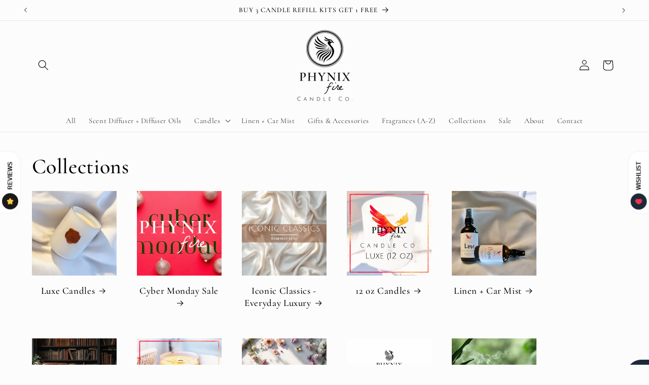

--- FILE ---
content_type: text/html; charset=utf-8
request_url: https://www.phynixfire.com/collections
body_size: 49844
content:
<!doctype html>
<html class="no-js" lang="en">
  <head>
    <meta charset="utf-8">
    <meta http-equiv="X-UA-Compatible" content="IE=edge">
    <meta name="viewport" content="width=device-width,initial-scale=1">
    <meta name="theme-color" content="">
    <link rel="canonical" href="https://www.phynixfire.com/collections"><link rel="icon" type="image/png" href="//www.phynixfire.com/cdn/shop/files/Foiling_Seal_7959cd56-eab8-4e57-b8f2-2c2533660720.png?crop=center&height=32&v=1747080586&width=32"><link rel="preconnect" href="https://fonts.shopifycdn.com" crossorigin><title>
      Collections
 &ndash; Phynix Fire Studios</title>

    
      <meta name="description" content="Committed to high quality and clean safety standards. Specializing in clean burning, long-lasting, small batched, non-toxic, hand crafted, coconut soy wax, luxe candles, wax melts, linen sprays and candle accessories. All of our products are 100% phthalate-free and are free of cancer-causing ingredients.">
    

    

<meta property="og:site_name" content="Phynix Fire Studios">
<meta property="og:url" content="https://www.phynixfire.com/collections">
<meta property="og:title" content="Collections">
<meta property="og:type" content="website">
<meta property="og:description" content="Committed to high quality and clean safety standards. Specializing in clean burning, long-lasting, small batched, non-toxic, hand crafted, coconut soy wax, luxe candles, wax melts, linen sprays and candle accessories. All of our products are 100% phthalate-free and are free of cancer-causing ingredients."><meta property="og:image" content="http://www.phynixfire.com/cdn/shop/files/Foiling_Seal_6e546d5f-fbee-4cd3-a645-6b0eb5250842.png?v=1747080653">
  <meta property="og:image:secure_url" content="https://www.phynixfire.com/cdn/shop/files/Foiling_Seal_6e546d5f-fbee-4cd3-a645-6b0eb5250842.png?v=1747080653">
  <meta property="og:image:width" content="1000">
  <meta property="og:image:height" content="1000"><meta name="twitter:card" content="summary_large_image">
<meta name="twitter:title" content="Collections">
<meta name="twitter:description" content="Committed to high quality and clean safety standards. Specializing in clean burning, long-lasting, small batched, non-toxic, hand crafted, coconut soy wax, luxe candles, wax melts, linen sprays and candle accessories. All of our products are 100% phthalate-free and are free of cancer-causing ingredients.">


    <script src="//www.phynixfire.com/cdn/shop/t/4/assets/constants.js?v=58251544750838685771690939675" defer="defer"></script>
    <script src="//www.phynixfire.com/cdn/shop/t/4/assets/pubsub.js?v=158357773527763999511690939676" defer="defer"></script>
    <script src="//www.phynixfire.com/cdn/shop/t/4/assets/global.js?v=54939145903281508041690939675" defer="defer"></script><script src="//www.phynixfire.com/cdn/shop/t/4/assets/animations.js?v=88693664871331136111690939674" defer="defer"></script><script>window.performance && window.performance.mark && window.performance.mark('shopify.content_for_header.start');</script><meta name="facebook-domain-verification" content="5vdck3ezqxlclginyyz2lfiojebwj7">
<meta name="google-site-verification" content="UpxOyzJ-P8dG9mScLMGz19iazQxzB16VZ6ltfLwUqxw">
<meta id="shopify-digital-wallet" name="shopify-digital-wallet" content="/78795768100/digital_wallets/dialog">
<meta name="shopify-checkout-api-token" content="a9a03eea9b20299fc445650819e73f13">
<script async="async" src="/checkouts/internal/preloads.js?locale=en-US"></script>
<link rel="preconnect" href="https://shop.app" crossorigin="anonymous">
<script async="async" src="https://shop.app/checkouts/internal/preloads.js?locale=en-US&shop_id=78795768100" crossorigin="anonymous"></script>
<script id="shopify-features" type="application/json">{"accessToken":"a9a03eea9b20299fc445650819e73f13","betas":["rich-media-storefront-analytics"],"domain":"www.phynixfire.com","predictiveSearch":true,"shopId":78795768100,"locale":"en"}</script>
<script>var Shopify = Shopify || {};
Shopify.shop = "789fed.myshopify.com";
Shopify.locale = "en";
Shopify.currency = {"active":"USD","rate":"1.0"};
Shopify.country = "US";
Shopify.theme = {"name":"Updated copy of Studio","id":155711668516,"schema_name":"Studio","schema_version":"11.0.0","theme_store_id":1431,"role":"main"};
Shopify.theme.handle = "null";
Shopify.theme.style = {"id":null,"handle":null};
Shopify.cdnHost = "www.phynixfire.com/cdn";
Shopify.routes = Shopify.routes || {};
Shopify.routes.root = "/";</script>
<script type="module">!function(o){(o.Shopify=o.Shopify||{}).modules=!0}(window);</script>
<script>!function(o){function n(){var o=[];function n(){o.push(Array.prototype.slice.apply(arguments))}return n.q=o,n}var t=o.Shopify=o.Shopify||{};t.loadFeatures=n(),t.autoloadFeatures=n()}(window);</script>
<script>
  window.ShopifyPay = window.ShopifyPay || {};
  window.ShopifyPay.apiHost = "shop.app\/pay";
  window.ShopifyPay.redirectState = null;
</script>
<script id="shop-js-analytics" type="application/json">{"pageType":"list-collections"}</script>
<script defer="defer" async type="module" src="//www.phynixfire.com/cdn/shopifycloud/shop-js/modules/v2/client.init-shop-cart-sync_C5BV16lS.en.esm.js"></script>
<script defer="defer" async type="module" src="//www.phynixfire.com/cdn/shopifycloud/shop-js/modules/v2/chunk.common_CygWptCX.esm.js"></script>
<script type="module">
  await import("//www.phynixfire.com/cdn/shopifycloud/shop-js/modules/v2/client.init-shop-cart-sync_C5BV16lS.en.esm.js");
await import("//www.phynixfire.com/cdn/shopifycloud/shop-js/modules/v2/chunk.common_CygWptCX.esm.js");

  window.Shopify.SignInWithShop?.initShopCartSync?.({"fedCMEnabled":true,"windoidEnabled":true});

</script>
<script>
  window.Shopify = window.Shopify || {};
  if (!window.Shopify.featureAssets) window.Shopify.featureAssets = {};
  window.Shopify.featureAssets['shop-js'] = {"shop-cart-sync":["modules/v2/client.shop-cart-sync_ZFArdW7E.en.esm.js","modules/v2/chunk.common_CygWptCX.esm.js"],"init-fed-cm":["modules/v2/client.init-fed-cm_CmiC4vf6.en.esm.js","modules/v2/chunk.common_CygWptCX.esm.js"],"shop-button":["modules/v2/client.shop-button_tlx5R9nI.en.esm.js","modules/v2/chunk.common_CygWptCX.esm.js"],"shop-cash-offers":["modules/v2/client.shop-cash-offers_DOA2yAJr.en.esm.js","modules/v2/chunk.common_CygWptCX.esm.js","modules/v2/chunk.modal_D71HUcav.esm.js"],"init-windoid":["modules/v2/client.init-windoid_sURxWdc1.en.esm.js","modules/v2/chunk.common_CygWptCX.esm.js"],"shop-toast-manager":["modules/v2/client.shop-toast-manager_ClPi3nE9.en.esm.js","modules/v2/chunk.common_CygWptCX.esm.js"],"init-shop-email-lookup-coordinator":["modules/v2/client.init-shop-email-lookup-coordinator_B8hsDcYM.en.esm.js","modules/v2/chunk.common_CygWptCX.esm.js"],"init-shop-cart-sync":["modules/v2/client.init-shop-cart-sync_C5BV16lS.en.esm.js","modules/v2/chunk.common_CygWptCX.esm.js"],"avatar":["modules/v2/client.avatar_BTnouDA3.en.esm.js"],"pay-button":["modules/v2/client.pay-button_FdsNuTd3.en.esm.js","modules/v2/chunk.common_CygWptCX.esm.js"],"init-customer-accounts":["modules/v2/client.init-customer-accounts_DxDtT_ad.en.esm.js","modules/v2/client.shop-login-button_C5VAVYt1.en.esm.js","modules/v2/chunk.common_CygWptCX.esm.js","modules/v2/chunk.modal_D71HUcav.esm.js"],"init-shop-for-new-customer-accounts":["modules/v2/client.init-shop-for-new-customer-accounts_ChsxoAhi.en.esm.js","modules/v2/client.shop-login-button_C5VAVYt1.en.esm.js","modules/v2/chunk.common_CygWptCX.esm.js","modules/v2/chunk.modal_D71HUcav.esm.js"],"shop-login-button":["modules/v2/client.shop-login-button_C5VAVYt1.en.esm.js","modules/v2/chunk.common_CygWptCX.esm.js","modules/v2/chunk.modal_D71HUcav.esm.js"],"init-customer-accounts-sign-up":["modules/v2/client.init-customer-accounts-sign-up_CPSyQ0Tj.en.esm.js","modules/v2/client.shop-login-button_C5VAVYt1.en.esm.js","modules/v2/chunk.common_CygWptCX.esm.js","modules/v2/chunk.modal_D71HUcav.esm.js"],"shop-follow-button":["modules/v2/client.shop-follow-button_Cva4Ekp9.en.esm.js","modules/v2/chunk.common_CygWptCX.esm.js","modules/v2/chunk.modal_D71HUcav.esm.js"],"checkout-modal":["modules/v2/client.checkout-modal_BPM8l0SH.en.esm.js","modules/v2/chunk.common_CygWptCX.esm.js","modules/v2/chunk.modal_D71HUcav.esm.js"],"lead-capture":["modules/v2/client.lead-capture_Bi8yE_yS.en.esm.js","modules/v2/chunk.common_CygWptCX.esm.js","modules/v2/chunk.modal_D71HUcav.esm.js"],"shop-login":["modules/v2/client.shop-login_D6lNrXab.en.esm.js","modules/v2/chunk.common_CygWptCX.esm.js","modules/v2/chunk.modal_D71HUcav.esm.js"],"payment-terms":["modules/v2/client.payment-terms_CZxnsJam.en.esm.js","modules/v2/chunk.common_CygWptCX.esm.js","modules/v2/chunk.modal_D71HUcav.esm.js"]};
</script>
<script>(function() {
  var isLoaded = false;
  function asyncLoad() {
    if (isLoaded) return;
    isLoaded = true;
    var urls = ["https:\/\/cdn.nfcube.com\/instafeed-0d5ae6be8b96ce559a6cee2ad769ef54.js?shop=789fed.myshopify.com"];
    for (var i = 0; i < urls.length; i++) {
      var s = document.createElement('script');
      s.type = 'text/javascript';
      s.async = true;
      s.src = urls[i];
      var x = document.getElementsByTagName('script')[0];
      x.parentNode.insertBefore(s, x);
    }
  };
  if(window.attachEvent) {
    window.attachEvent('onload', asyncLoad);
  } else {
    window.addEventListener('load', asyncLoad, false);
  }
})();</script>
<script id="__st">var __st={"a":78795768100,"offset":-21600,"reqid":"ed5f5210-4702-4673-b797-491cbed830d6-1768658450","pageurl":"www.phynixfire.com\/collections","u":"950707a93922","p":"collections"};</script>
<script>window.ShopifyPaypalV4VisibilityTracking = true;</script>
<script id="captcha-bootstrap">!function(){'use strict';const t='contact',e='account',n='new_comment',o=[[t,t],['blogs',n],['comments',n],[t,'customer']],c=[[e,'customer_login'],[e,'guest_login'],[e,'recover_customer_password'],[e,'create_customer']],r=t=>t.map((([t,e])=>`form[action*='/${t}']:not([data-nocaptcha='true']) input[name='form_type'][value='${e}']`)).join(','),a=t=>()=>t?[...document.querySelectorAll(t)].map((t=>t.form)):[];function s(){const t=[...o],e=r(t);return a(e)}const i='password',u='form_key',d=['recaptcha-v3-token','g-recaptcha-response','h-captcha-response',i],f=()=>{try{return window.sessionStorage}catch{return}},m='__shopify_v',_=t=>t.elements[u];function p(t,e,n=!1){try{const o=window.sessionStorage,c=JSON.parse(o.getItem(e)),{data:r}=function(t){const{data:e,action:n}=t;return t[m]||n?{data:e,action:n}:{data:t,action:n}}(c);for(const[e,n]of Object.entries(r))t.elements[e]&&(t.elements[e].value=n);n&&o.removeItem(e)}catch(o){console.error('form repopulation failed',{error:o})}}const l='form_type',E='cptcha';function T(t){t.dataset[E]=!0}const w=window,h=w.document,L='Shopify',v='ce_forms',y='captcha';let A=!1;((t,e)=>{const n=(g='f06e6c50-85a8-45c8-87d0-21a2b65856fe',I='https://cdn.shopify.com/shopifycloud/storefront-forms-hcaptcha/ce_storefront_forms_captcha_hcaptcha.v1.5.2.iife.js',D={infoText:'Protected by hCaptcha',privacyText:'Privacy',termsText:'Terms'},(t,e,n)=>{const o=w[L][v],c=o.bindForm;if(c)return c(t,g,e,D).then(n);var r;o.q.push([[t,g,e,D],n]),r=I,A||(h.body.append(Object.assign(h.createElement('script'),{id:'captcha-provider',async:!0,src:r})),A=!0)});var g,I,D;w[L]=w[L]||{},w[L][v]=w[L][v]||{},w[L][v].q=[],w[L][y]=w[L][y]||{},w[L][y].protect=function(t,e){n(t,void 0,e),T(t)},Object.freeze(w[L][y]),function(t,e,n,w,h,L){const[v,y,A,g]=function(t,e,n){const i=e?o:[],u=t?c:[],d=[...i,...u],f=r(d),m=r(i),_=r(d.filter((([t,e])=>n.includes(e))));return[a(f),a(m),a(_),s()]}(w,h,L),I=t=>{const e=t.target;return e instanceof HTMLFormElement?e:e&&e.form},D=t=>v().includes(t);t.addEventListener('submit',(t=>{const e=I(t);if(!e)return;const n=D(e)&&!e.dataset.hcaptchaBound&&!e.dataset.recaptchaBound,o=_(e),c=g().includes(e)&&(!o||!o.value);(n||c)&&t.preventDefault(),c&&!n&&(function(t){try{if(!f())return;!function(t){const e=f();if(!e)return;const n=_(t);if(!n)return;const o=n.value;o&&e.removeItem(o)}(t);const e=Array.from(Array(32),(()=>Math.random().toString(36)[2])).join('');!function(t,e){_(t)||t.append(Object.assign(document.createElement('input'),{type:'hidden',name:u})),t.elements[u].value=e}(t,e),function(t,e){const n=f();if(!n)return;const o=[...t.querySelectorAll(`input[type='${i}']`)].map((({name:t})=>t)),c=[...d,...o],r={};for(const[a,s]of new FormData(t).entries())c.includes(a)||(r[a]=s);n.setItem(e,JSON.stringify({[m]:1,action:t.action,data:r}))}(t,e)}catch(e){console.error('failed to persist form',e)}}(e),e.submit())}));const S=(t,e)=>{t&&!t.dataset[E]&&(n(t,e.some((e=>e===t))),T(t))};for(const o of['focusin','change'])t.addEventListener(o,(t=>{const e=I(t);D(e)&&S(e,y())}));const B=e.get('form_key'),M=e.get(l),P=B&&M;t.addEventListener('DOMContentLoaded',(()=>{const t=y();if(P)for(const e of t)e.elements[l].value===M&&p(e,B);[...new Set([...A(),...v().filter((t=>'true'===t.dataset.shopifyCaptcha))])].forEach((e=>S(e,t)))}))}(h,new URLSearchParams(w.location.search),n,t,e,['guest_login'])})(!0,!0)}();</script>
<script integrity="sha256-4kQ18oKyAcykRKYeNunJcIwy7WH5gtpwJnB7kiuLZ1E=" data-source-attribution="shopify.loadfeatures" defer="defer" src="//www.phynixfire.com/cdn/shopifycloud/storefront/assets/storefront/load_feature-a0a9edcb.js" crossorigin="anonymous"></script>
<script crossorigin="anonymous" defer="defer" src="//www.phynixfire.com/cdn/shopifycloud/storefront/assets/shopify_pay/storefront-65b4c6d7.js?v=20250812"></script>
<script data-source-attribution="shopify.dynamic_checkout.dynamic.init">var Shopify=Shopify||{};Shopify.PaymentButton=Shopify.PaymentButton||{isStorefrontPortableWallets:!0,init:function(){window.Shopify.PaymentButton.init=function(){};var t=document.createElement("script");t.src="https://www.phynixfire.com/cdn/shopifycloud/portable-wallets/latest/portable-wallets.en.js",t.type="module",document.head.appendChild(t)}};
</script>
<script data-source-attribution="shopify.dynamic_checkout.buyer_consent">
  function portableWalletsHideBuyerConsent(e){var t=document.getElementById("shopify-buyer-consent"),n=document.getElementById("shopify-subscription-policy-button");t&&n&&(t.classList.add("hidden"),t.setAttribute("aria-hidden","true"),n.removeEventListener("click",e))}function portableWalletsShowBuyerConsent(e){var t=document.getElementById("shopify-buyer-consent"),n=document.getElementById("shopify-subscription-policy-button");t&&n&&(t.classList.remove("hidden"),t.removeAttribute("aria-hidden"),n.addEventListener("click",e))}window.Shopify?.PaymentButton&&(window.Shopify.PaymentButton.hideBuyerConsent=portableWalletsHideBuyerConsent,window.Shopify.PaymentButton.showBuyerConsent=portableWalletsShowBuyerConsent);
</script>
<script data-source-attribution="shopify.dynamic_checkout.cart.bootstrap">document.addEventListener("DOMContentLoaded",(function(){function t(){return document.querySelector("shopify-accelerated-checkout-cart, shopify-accelerated-checkout")}if(t())Shopify.PaymentButton.init();else{new MutationObserver((function(e,n){t()&&(Shopify.PaymentButton.init(),n.disconnect())})).observe(document.body,{childList:!0,subtree:!0})}}));
</script>
<link id="shopify-accelerated-checkout-styles" rel="stylesheet" media="screen" href="https://www.phynixfire.com/cdn/shopifycloud/portable-wallets/latest/accelerated-checkout-backwards-compat.css" crossorigin="anonymous">
<style id="shopify-accelerated-checkout-cart">
        #shopify-buyer-consent {
  margin-top: 1em;
  display: inline-block;
  width: 100%;
}

#shopify-buyer-consent.hidden {
  display: none;
}

#shopify-subscription-policy-button {
  background: none;
  border: none;
  padding: 0;
  text-decoration: underline;
  font-size: inherit;
  cursor: pointer;
}

#shopify-subscription-policy-button::before {
  box-shadow: none;
}

      </style>
<script id="sections-script" data-sections="header" defer="defer" src="//www.phynixfire.com/cdn/shop/t/4/compiled_assets/scripts.js?v=2356"></script>
<script>window.performance && window.performance.mark && window.performance.mark('shopify.content_for_header.end');</script>


    <style data-shopify>
      @font-face {
  font-family: Cormorant;
  font-weight: 400;
  font-style: normal;
  font-display: swap;
  src: url("//www.phynixfire.com/cdn/fonts/cormorant/cormorant_n4.bd66e8e0031690b46374315bd1c15a17a8dcd450.woff2") format("woff2"),
       url("//www.phynixfire.com/cdn/fonts/cormorant/cormorant_n4.e5604516683cb4cc166c001f2ff5f387255e3b45.woff") format("woff");
}

      @font-face {
  font-family: Cormorant;
  font-weight: 700;
  font-style: normal;
  font-display: swap;
  src: url("//www.phynixfire.com/cdn/fonts/cormorant/cormorant_n7.c51184f59f7d2caf4999bcef8df2fc4fc4444aec.woff2") format("woff2"),
       url("//www.phynixfire.com/cdn/fonts/cormorant/cormorant_n7.c9ca63ec9e4d37ba28b9518c6b06672c0f43cd49.woff") format("woff");
}

      @font-face {
  font-family: Cormorant;
  font-weight: 400;
  font-style: italic;
  font-display: swap;
  src: url("//www.phynixfire.com/cdn/fonts/cormorant/cormorant_i4.0b95f138bb9694e184a2ebaf079dd59cf448e2d3.woff2") format("woff2"),
       url("//www.phynixfire.com/cdn/fonts/cormorant/cormorant_i4.75684eb0a368d69688996f5f8e72c62747e6c249.woff") format("woff");
}

      @font-face {
  font-family: Cormorant;
  font-weight: 700;
  font-style: italic;
  font-display: swap;
  src: url("//www.phynixfire.com/cdn/fonts/cormorant/cormorant_i7.fa6e55789218717259c80e332e32b03d0c0e36e1.woff2") format("woff2"),
       url("//www.phynixfire.com/cdn/fonts/cormorant/cormorant_i7.b5766b6262212587af58cec3328f4ffbc7c29531.woff") format("woff");
}

      @font-face {
  font-family: Cormorant;
  font-weight: 500;
  font-style: normal;
  font-display: swap;
  src: url("//www.phynixfire.com/cdn/fonts/cormorant/cormorant_n5.897f6a30ce53863d490505c0132c13f3a2107ba7.woff2") format("woff2"),
       url("//www.phynixfire.com/cdn/fonts/cormorant/cormorant_n5.2886c5c58d0eba0663ec9f724d5eb310c99287bf.woff") format("woff");
}


      
        :root,
        .color-background-1 {
          --color-background: 252,252,252;
        
          --gradient-background: #fcfcfc;
        
        --color-foreground: 0,0,0;
        --color-shadow: 0,0,0;
        --color-button: 255,255,255;
        --color-button-text: 0,0,0;
        --color-secondary-button: 252,252,252;
        --color-secondary-button-text: 0,0,0;
        --color-link: 0,0,0;
        --color-badge-foreground: 0,0,0;
        --color-badge-background: 252,252,252;
        --color-badge-border: 0,0,0;
        --payment-terms-background-color: rgb(252 252 252);
      }
      
        
        .color-background-2 {
          --color-background: 235,236,237;
        
          --gradient-background: #ebeced;
        
        --color-foreground: 16,57,72;
        --color-shadow: 16,57,72;
        --color-button: 16,57,72;
        --color-button-text: 235,236,237;
        --color-secondary-button: 235,236,237;
        --color-secondary-button-text: 16,57,72;
        --color-link: 16,57,72;
        --color-badge-foreground: 16,57,72;
        --color-badge-background: 235,236,237;
        --color-badge-border: 16,57,72;
        --payment-terms-background-color: rgb(235 236 237);
      }
      
        
        .color-inverse {
          --color-background: 16,57,72;
        
          --gradient-background: #103948;
        
        --color-foreground: 252,252,252;
        --color-shadow: 16,57,72;
        --color-button: 252,252,252;
        --color-button-text: 16,57,72;
        --color-secondary-button: 16,57,72;
        --color-secondary-button-text: 252,252,252;
        --color-link: 252,252,252;
        --color-badge-foreground: 252,252,252;
        --color-badge-background: 16,57,72;
        --color-badge-border: 252,252,252;
        --payment-terms-background-color: rgb(16 57 72);
      }
      
        
        .color-accent-1 {
          --color-background: 82,88,77;
        
          --gradient-background: #52584d;
        
        --color-foreground: 252,252,252;
        --color-shadow: 82,88,77;
        --color-button: 252,252,252;
        --color-button-text: 82,88,77;
        --color-secondary-button: 82,88,77;
        --color-secondary-button-text: 252,252,252;
        --color-link: 252,252,252;
        --color-badge-foreground: 252,252,252;
        --color-badge-background: 82,88,77;
        --color-badge-border: 252,252,252;
        --payment-terms-background-color: rgb(82 88 77);
      }
      
        
        .color-accent-2 {
          --color-background: 173,41,152;
        
          --gradient-background: #ad2998;
        
        --color-foreground: 252,252,252;
        --color-shadow: 173,41,152;
        --color-button: 252,252,252;
        --color-button-text: 173,41,152;
        --color-secondary-button: 173,41,152;
        --color-secondary-button-text: 252,252,252;
        --color-link: 252,252,252;
        --color-badge-foreground: 252,252,252;
        --color-badge-background: 173,41,152;
        --color-badge-border: 252,252,252;
        --payment-terms-background-color: rgb(173 41 152);
      }
      
        
        .color-scheme-f88ea33c-8169-4403-8e79-d5013b1089ef {
          --color-background: 255,255,255;
        
          --gradient-background: #ffffff;
        
        --color-foreground: 5,44,70;
        --color-shadow: 255,255,255;
        --color-button: 182,99,37;
        --color-button-text: 255,255,255;
        --color-secondary-button: 255,255,255;
        --color-secondary-button-text: 182,99,37;
        --color-link: 182,99,37;
        --color-badge-foreground: 5,44,70;
        --color-badge-background: 255,255,255;
        --color-badge-border: 5,44,70;
        --payment-terms-background-color: rgb(255 255 255);
      }
      
        
        .color-scheme-d2de93f2-e84c-450b-aecc-80f0611c955f {
          --color-background: 0,0,0;
        
          --gradient-background: #000000;
        
        --color-foreground: 255,255,255;
        --color-shadow: 0,0,0;
        --color-button: 255,255,255;
        --color-button-text: 0,0,0;
        --color-secondary-button: 0,0,0;
        --color-secondary-button-text: 252,252,252;
        --color-link: 252,252,252;
        --color-badge-foreground: 255,255,255;
        --color-badge-background: 0,0,0;
        --color-badge-border: 255,255,255;
        --payment-terms-background-color: rgb(0 0 0);
      }
      
        
        .color-scheme-1010d0fa-b054-42d7-981c-4bb3378c8d13 {
          --color-background: 252,252,252;
        
          --gradient-background: #fcfcfc;
        
        --color-foreground: 5,44,70;
        --color-shadow: 16,57,72;
        --color-button: 255,255,255;
        --color-button-text: 252,252,252;
        --color-secondary-button: 252,252,252;
        --color-secondary-button-text: 5,44,70;
        --color-link: 5,44,70;
        --color-badge-foreground: 5,44,70;
        --color-badge-background: 252,252,252;
        --color-badge-border: 5,44,70;
        --payment-terms-background-color: rgb(252 252 252);
      }
      
        
        .color-scheme-0e31ab23-7d64-495d-9dcf-337566f35e57 {
          --color-background: 252,252,252;
        
          --gradient-background: #fcfcfc;
        
        --color-foreground: 5,44,70;
        --color-shadow: 16,57,72;
        --color-button: 255,255,255;
        --color-button-text: 252,252,252;
        --color-secondary-button: 252,252,252;
        --color-secondary-button-text: 5,44,70;
        --color-link: 5,44,70;
        --color-badge-foreground: 5,44,70;
        --color-badge-background: 252,252,252;
        --color-badge-border: 5,44,70;
        --payment-terms-background-color: rgb(252 252 252);
      }
      
        
        .color-scheme-e91c0562-f45e-4292-b7a8-fbf84cfa20b5 {
          --color-background: 0,61,6;
        
          --gradient-background: #003d06;
        
        --color-foreground: 252,252,252;
        --color-shadow: 0,61,6;
        --color-button: 255,255,255;
        --color-button-text: 0,61,6;
        --color-secondary-button: 0,61,6;
        --color-secondary-button-text: 252,252,252;
        --color-link: 252,252,252;
        --color-badge-foreground: 252,252,252;
        --color-badge-background: 0,61,6;
        --color-badge-border: 252,252,252;
        --payment-terms-background-color: rgb(0 61 6);
      }
      
        
        .color-scheme-ab4865e6-a992-441c-afeb-d61fc5a647f3 {
          --color-background: 88,73,16;
        
          --gradient-background: #584910;
        
        --color-foreground: 252,252,252;
        --color-shadow: 88,73,16;
        --color-button: 255,255,255;
        --color-button-text: 88,73,16;
        --color-secondary-button: 88,73,16;
        --color-secondary-button-text: 252,252,252;
        --color-link: 252,252,252;
        --color-badge-foreground: 252,252,252;
        --color-badge-background: 88,73,16;
        --color-badge-border: 252,252,252;
        --payment-terms-background-color: rgb(88 73 16);
      }
      
        
        .color-scheme-08405dd8-2a67-4e0f-ad3a-4ff93295a710 {
          --color-background: 182,99,37;
        
          --gradient-background: #b66325;
        
        --color-foreground: 252,252,252;
        --color-shadow: 182,99,37;
        --color-button: 255,255,255;
        --color-button-text: 182,99,37;
        --color-secondary-button: 182,99,37;
        --color-secondary-button-text: 252,252,252;
        --color-link: 252,252,252;
        --color-badge-foreground: 252,252,252;
        --color-badge-background: 182,99,37;
        --color-badge-border: 252,252,252;
        --payment-terms-background-color: rgb(182 99 37);
      }
      
        
        .color-scheme-af751d0c-4797-4798-b45d-e6ac9d52c318 {
          --color-background: 190,4,4;
        
          --gradient-background: #be0404;
        
        --color-foreground: 252,252,252;
        --color-shadow: 190,4,4;
        --color-button: 255,255,255;
        --color-button-text: 190,4,4;
        --color-secondary-button: 190,4,4;
        --color-secondary-button-text: 252,252,252;
        --color-link: 252,252,252;
        --color-badge-foreground: 252,252,252;
        --color-badge-background: 190,4,4;
        --color-badge-border: 252,252,252;
        --payment-terms-background-color: rgb(190 4 4);
      }
      
        
        .color-scheme-fdc42f53-86b5-49b1-ba02-cf065ed9598b {
          --color-background: 149,22,12;
        
          --gradient-background: #95160c;
        
        --color-foreground: 252,252,252;
        --color-shadow: 149,22,12;
        --color-button: 255,255,255;
        --color-button-text: 149,22,12;
        --color-secondary-button: 149,22,12;
        --color-secondary-button-text: 252,252,252;
        --color-link: 252,252,252;
        --color-badge-foreground: 252,252,252;
        --color-badge-background: 149,22,12;
        --color-badge-border: 252,252,252;
        --payment-terms-background-color: rgb(149 22 12);
      }
      
        
        .color-scheme-b0b47a66-dbd5-47eb-9de5-25bebdd57920 {
          --color-background: 86,64,54;
        
          --gradient-background: #564036;
        
        --color-foreground: 252,252,252;
        --color-shadow: 86,64,54;
        --color-button: 255,255,255;
        --color-button-text: 86,64,54;
        --color-secondary-button: 86,64,54;
        --color-secondary-button-text: 252,252,252;
        --color-link: 252,252,252;
        --color-badge-foreground: 252,252,252;
        --color-badge-background: 86,64,54;
        --color-badge-border: 252,252,252;
        --payment-terms-background-color: rgb(86 64 54);
      }
      

      body, .color-background-1, .color-background-2, .color-inverse, .color-accent-1, .color-accent-2, .color-scheme-f88ea33c-8169-4403-8e79-d5013b1089ef, .color-scheme-d2de93f2-e84c-450b-aecc-80f0611c955f, .color-scheme-1010d0fa-b054-42d7-981c-4bb3378c8d13, .color-scheme-0e31ab23-7d64-495d-9dcf-337566f35e57, .color-scheme-e91c0562-f45e-4292-b7a8-fbf84cfa20b5, .color-scheme-ab4865e6-a992-441c-afeb-d61fc5a647f3, .color-scheme-08405dd8-2a67-4e0f-ad3a-4ff93295a710, .color-scheme-af751d0c-4797-4798-b45d-e6ac9d52c318, .color-scheme-fdc42f53-86b5-49b1-ba02-cf065ed9598b, .color-scheme-b0b47a66-dbd5-47eb-9de5-25bebdd57920 {
        color: rgba(var(--color-foreground), 0.75);
        background-color: rgb(var(--color-background));
      }

      :root {
        --font-body-family: Cormorant, serif;
        --font-body-style: normal;
        --font-body-weight: 400;
        --font-body-weight-bold: 700;

        --font-heading-family: Cormorant, serif;
        --font-heading-style: normal;
        --font-heading-weight: 500;

        --font-body-scale: 1.05;
        --font-heading-scale: 1.0;

        --media-padding: px;
        --media-border-opacity: 0.1;
        --media-border-width: 0px;
        --media-radius: 0px;
        --media-shadow-opacity: 0.0;
        --media-shadow-horizontal-offset: 0px;
        --media-shadow-vertical-offset: 4px;
        --media-shadow-blur-radius: 5px;
        --media-shadow-visible: 0;

        --page-width: 120rem;
        --page-width-margin: 0rem;

        --product-card-image-padding: 0.0rem;
        --product-card-corner-radius: 0.0rem;
        --product-card-text-alignment: center;
        --product-card-border-width: 0.0rem;
        --product-card-border-opacity: 0.1;
        --product-card-shadow-opacity: 0.0;
        --product-card-shadow-visible: 0;
        --product-card-shadow-horizontal-offset: 0.0rem;
        --product-card-shadow-vertical-offset: 0.4rem;
        --product-card-shadow-blur-radius: 0.5rem;

        --collection-card-image-padding: 0.0rem;
        --collection-card-corner-radius: 0.0rem;
        --collection-card-text-alignment: center;
        --collection-card-border-width: 0.0rem;
        --collection-card-border-opacity: 0.1;
        --collection-card-shadow-opacity: 0.0;
        --collection-card-shadow-visible: 0;
        --collection-card-shadow-horizontal-offset: 0.0rem;
        --collection-card-shadow-vertical-offset: 0.4rem;
        --collection-card-shadow-blur-radius: 0.5rem;

        --blog-card-image-padding: 0.0rem;
        --blog-card-corner-radius: 0.0rem;
        --blog-card-text-alignment: center;
        --blog-card-border-width: 0.0rem;
        --blog-card-border-opacity: 0.1;
        --blog-card-shadow-opacity: 0.0;
        --blog-card-shadow-visible: 0;
        --blog-card-shadow-horizontal-offset: 0.0rem;
        --blog-card-shadow-vertical-offset: 0.4rem;
        --blog-card-shadow-blur-radius: 0.5rem;

        --badge-corner-radius: 4.0rem;

        --popup-border-width: 0px;
        --popup-border-opacity: 0.1;
        --popup-corner-radius: 0px;
        --popup-shadow-opacity: 0.1;
        --popup-shadow-horizontal-offset: 6px;
        --popup-shadow-vertical-offset: 6px;
        --popup-shadow-blur-radius: 25px;

        --drawer-border-width: 1px;
        --drawer-border-opacity: 0.1;
        --drawer-shadow-opacity: 0.0;
        --drawer-shadow-horizontal-offset: 0px;
        --drawer-shadow-vertical-offset: 4px;
        --drawer-shadow-blur-radius: 5px;

        --spacing-sections-desktop: 0px;
        --spacing-sections-mobile: 0px;

        --grid-desktop-vertical-spacing: 40px;
        --grid-desktop-horizontal-spacing: 40px;
        --grid-mobile-vertical-spacing: 20px;
        --grid-mobile-horizontal-spacing: 20px;

        --text-boxes-border-opacity: 0.1;
        --text-boxes-border-width: 0px;
        --text-boxes-radius: 0px;
        --text-boxes-shadow-opacity: 0.0;
        --text-boxes-shadow-visible: 0;
        --text-boxes-shadow-horizontal-offset: 0px;
        --text-boxes-shadow-vertical-offset: 4px;
        --text-boxes-shadow-blur-radius: 5px;

        --buttons-radius: 40px;
        --buttons-radius-outset: 41px;
        --buttons-border-width: 1px;
        --buttons-border-opacity: 1.0;
        --buttons-shadow-opacity: 0.1;
        --buttons-shadow-visible: 1;
        --buttons-shadow-horizontal-offset: 2px;
        --buttons-shadow-vertical-offset: 2px;
        --buttons-shadow-blur-radius: 5px;
        --buttons-border-offset: 0.3px;

        --inputs-radius: 2px;
        --inputs-border-width: 1px;
        --inputs-border-opacity: 0.15;
        --inputs-shadow-opacity: 0.05;
        --inputs-shadow-horizontal-offset: 2px;
        --inputs-margin-offset: 2px;
        --inputs-shadow-vertical-offset: 2px;
        --inputs-shadow-blur-radius: 5px;
        --inputs-radius-outset: 3px;

        --variant-pills-radius: 40px;
        --variant-pills-border-width: 1px;
        --variant-pills-border-opacity: 0.55;
        --variant-pills-shadow-opacity: 0.0;
        --variant-pills-shadow-horizontal-offset: 0px;
        --variant-pills-shadow-vertical-offset: 4px;
        --variant-pills-shadow-blur-radius: 5px;
      }

      *,
      *::before,
      *::after {
        box-sizing: inherit;
      }

      html {
        box-sizing: border-box;
        font-size: calc(var(--font-body-scale) * 62.5%);
        height: 100%;
      }

      body {
        display: grid;
        grid-template-rows: auto auto 1fr auto;
        grid-template-columns: 100%;
        min-height: 100%;
        margin: 0;
        font-size: 1.5rem;
        letter-spacing: 0.06rem;
        line-height: calc(1 + 0.8 / var(--font-body-scale));
        font-family: var(--font-body-family);
        font-style: var(--font-body-style);
        font-weight: var(--font-body-weight);
      }

      @media screen and (min-width: 750px) {
        body {
          font-size: 1.6rem;
        }
      }
    </style>

    <link href="//www.phynixfire.com/cdn/shop/t/4/assets/base.css?v=857188114327262331690939674" rel="stylesheet" type="text/css" media="all" />
<link rel="preload" as="font" href="//www.phynixfire.com/cdn/fonts/cormorant/cormorant_n4.bd66e8e0031690b46374315bd1c15a17a8dcd450.woff2" type="font/woff2" crossorigin><link rel="preload" as="font" href="//www.phynixfire.com/cdn/fonts/cormorant/cormorant_n5.897f6a30ce53863d490505c0132c13f3a2107ba7.woff2" type="font/woff2" crossorigin><link
        rel="stylesheet"
        href="//www.phynixfire.com/cdn/shop/t/4/assets/component-predictive-search.css?v=118923337488134913561690939675"
        media="print"
        onload="this.media='all'"
      ><script>
      document.documentElement.className = document.documentElement.className.replace('no-js', 'js');
      if (Shopify.designMode) {
        document.documentElement.classList.add('shopify-design-mode');
      }
    </script>
  <!-- BEGIN app block: shopify://apps/conversion/blocks/seona_by_styleai/c2fdd8a2-5abf-48be-ab7f-5378cb014677 --><script src="https://p.usestyle.ai" defer></script>

<!-- END app block --><script src="https://cdn.shopify.com/extensions/cfc76123-b24f-4e9a-a1dc-585518796af7/forms-2294/assets/shopify-forms-loader.js" type="text/javascript" defer="defer"></script>
<link href="https://monorail-edge.shopifysvc.com" rel="dns-prefetch">
<script>(function(){if ("sendBeacon" in navigator && "performance" in window) {try {var session_token_from_headers = performance.getEntriesByType('navigation')[0].serverTiming.find(x => x.name == '_s').description;} catch {var session_token_from_headers = undefined;}var session_cookie_matches = document.cookie.match(/_shopify_s=([^;]*)/);var session_token_from_cookie = session_cookie_matches && session_cookie_matches.length === 2 ? session_cookie_matches[1] : "";var session_token = session_token_from_headers || session_token_from_cookie || "";function handle_abandonment_event(e) {var entries = performance.getEntries().filter(function(entry) {return /monorail-edge.shopifysvc.com/.test(entry.name);});if (!window.abandonment_tracked && entries.length === 0) {window.abandonment_tracked = true;var currentMs = Date.now();var navigation_start = performance.timing.navigationStart;var payload = {shop_id: 78795768100,url: window.location.href,navigation_start,duration: currentMs - navigation_start,session_token,page_type: "list-collections"};window.navigator.sendBeacon("https://monorail-edge.shopifysvc.com/v1/produce", JSON.stringify({schema_id: "online_store_buyer_site_abandonment/1.1",payload: payload,metadata: {event_created_at_ms: currentMs,event_sent_at_ms: currentMs}}));}}window.addEventListener('pagehide', handle_abandonment_event);}}());</script>
<script id="web-pixels-manager-setup">(function e(e,d,r,n,o){if(void 0===o&&(o={}),!Boolean(null===(a=null===(i=window.Shopify)||void 0===i?void 0:i.analytics)||void 0===a?void 0:a.replayQueue)){var i,a;window.Shopify=window.Shopify||{};var t=window.Shopify;t.analytics=t.analytics||{};var s=t.analytics;s.replayQueue=[],s.publish=function(e,d,r){return s.replayQueue.push([e,d,r]),!0};try{self.performance.mark("wpm:start")}catch(e){}var l=function(){var e={modern:/Edge?\/(1{2}[4-9]|1[2-9]\d|[2-9]\d{2}|\d{4,})\.\d+(\.\d+|)|Firefox\/(1{2}[4-9]|1[2-9]\d|[2-9]\d{2}|\d{4,})\.\d+(\.\d+|)|Chrom(ium|e)\/(9{2}|\d{3,})\.\d+(\.\d+|)|(Maci|X1{2}).+ Version\/(15\.\d+|(1[6-9]|[2-9]\d|\d{3,})\.\d+)([,.]\d+|)( \(\w+\)|)( Mobile\/\w+|) Safari\/|Chrome.+OPR\/(9{2}|\d{3,})\.\d+\.\d+|(CPU[ +]OS|iPhone[ +]OS|CPU[ +]iPhone|CPU IPhone OS|CPU iPad OS)[ +]+(15[._]\d+|(1[6-9]|[2-9]\d|\d{3,})[._]\d+)([._]\d+|)|Android:?[ /-](13[3-9]|1[4-9]\d|[2-9]\d{2}|\d{4,})(\.\d+|)(\.\d+|)|Android.+Firefox\/(13[5-9]|1[4-9]\d|[2-9]\d{2}|\d{4,})\.\d+(\.\d+|)|Android.+Chrom(ium|e)\/(13[3-9]|1[4-9]\d|[2-9]\d{2}|\d{4,})\.\d+(\.\d+|)|SamsungBrowser\/([2-9]\d|\d{3,})\.\d+/,legacy:/Edge?\/(1[6-9]|[2-9]\d|\d{3,})\.\d+(\.\d+|)|Firefox\/(5[4-9]|[6-9]\d|\d{3,})\.\d+(\.\d+|)|Chrom(ium|e)\/(5[1-9]|[6-9]\d|\d{3,})\.\d+(\.\d+|)([\d.]+$|.*Safari\/(?![\d.]+ Edge\/[\d.]+$))|(Maci|X1{2}).+ Version\/(10\.\d+|(1[1-9]|[2-9]\d|\d{3,})\.\d+)([,.]\d+|)( \(\w+\)|)( Mobile\/\w+|) Safari\/|Chrome.+OPR\/(3[89]|[4-9]\d|\d{3,})\.\d+\.\d+|(CPU[ +]OS|iPhone[ +]OS|CPU[ +]iPhone|CPU IPhone OS|CPU iPad OS)[ +]+(10[._]\d+|(1[1-9]|[2-9]\d|\d{3,})[._]\d+)([._]\d+|)|Android:?[ /-](13[3-9]|1[4-9]\d|[2-9]\d{2}|\d{4,})(\.\d+|)(\.\d+|)|Mobile Safari.+OPR\/([89]\d|\d{3,})\.\d+\.\d+|Android.+Firefox\/(13[5-9]|1[4-9]\d|[2-9]\d{2}|\d{4,})\.\d+(\.\d+|)|Android.+Chrom(ium|e)\/(13[3-9]|1[4-9]\d|[2-9]\d{2}|\d{4,})\.\d+(\.\d+|)|Android.+(UC? ?Browser|UCWEB|U3)[ /]?(15\.([5-9]|\d{2,})|(1[6-9]|[2-9]\d|\d{3,})\.\d+)\.\d+|SamsungBrowser\/(5\.\d+|([6-9]|\d{2,})\.\d+)|Android.+MQ{2}Browser\/(14(\.(9|\d{2,})|)|(1[5-9]|[2-9]\d|\d{3,})(\.\d+|))(\.\d+|)|K[Aa][Ii]OS\/(3\.\d+|([4-9]|\d{2,})\.\d+)(\.\d+|)/},d=e.modern,r=e.legacy,n=navigator.userAgent;return n.match(d)?"modern":n.match(r)?"legacy":"unknown"}(),u="modern"===l?"modern":"legacy",c=(null!=n?n:{modern:"",legacy:""})[u],f=function(e){return[e.baseUrl,"/wpm","/b",e.hashVersion,"modern"===e.buildTarget?"m":"l",".js"].join("")}({baseUrl:d,hashVersion:r,buildTarget:u}),m=function(e){var d=e.version,r=e.bundleTarget,n=e.surface,o=e.pageUrl,i=e.monorailEndpoint;return{emit:function(e){var a=e.status,t=e.errorMsg,s=(new Date).getTime(),l=JSON.stringify({metadata:{event_sent_at_ms:s},events:[{schema_id:"web_pixels_manager_load/3.1",payload:{version:d,bundle_target:r,page_url:o,status:a,surface:n,error_msg:t},metadata:{event_created_at_ms:s}}]});if(!i)return console&&console.warn&&console.warn("[Web Pixels Manager] No Monorail endpoint provided, skipping logging."),!1;try{return self.navigator.sendBeacon.bind(self.navigator)(i,l)}catch(e){}var u=new XMLHttpRequest;try{return u.open("POST",i,!0),u.setRequestHeader("Content-Type","text/plain"),u.send(l),!0}catch(e){return console&&console.warn&&console.warn("[Web Pixels Manager] Got an unhandled error while logging to Monorail."),!1}}}}({version:r,bundleTarget:l,surface:e.surface,pageUrl:self.location.href,monorailEndpoint:e.monorailEndpoint});try{o.browserTarget=l,function(e){var d=e.src,r=e.async,n=void 0===r||r,o=e.onload,i=e.onerror,a=e.sri,t=e.scriptDataAttributes,s=void 0===t?{}:t,l=document.createElement("script"),u=document.querySelector("head"),c=document.querySelector("body");if(l.async=n,l.src=d,a&&(l.integrity=a,l.crossOrigin="anonymous"),s)for(var f in s)if(Object.prototype.hasOwnProperty.call(s,f))try{l.dataset[f]=s[f]}catch(e){}if(o&&l.addEventListener("load",o),i&&l.addEventListener("error",i),u)u.appendChild(l);else{if(!c)throw new Error("Did not find a head or body element to append the script");c.appendChild(l)}}({src:f,async:!0,onload:function(){if(!function(){var e,d;return Boolean(null===(d=null===(e=window.Shopify)||void 0===e?void 0:e.analytics)||void 0===d?void 0:d.initialized)}()){var d=window.webPixelsManager.init(e)||void 0;if(d){var r=window.Shopify.analytics;r.replayQueue.forEach((function(e){var r=e[0],n=e[1],o=e[2];d.publishCustomEvent(r,n,o)})),r.replayQueue=[],r.publish=d.publishCustomEvent,r.visitor=d.visitor,r.initialized=!0}}},onerror:function(){return m.emit({status:"failed",errorMsg:"".concat(f," has failed to load")})},sri:function(e){var d=/^sha384-[A-Za-z0-9+/=]+$/;return"string"==typeof e&&d.test(e)}(c)?c:"",scriptDataAttributes:o}),m.emit({status:"loading"})}catch(e){m.emit({status:"failed",errorMsg:(null==e?void 0:e.message)||"Unknown error"})}}})({shopId: 78795768100,storefrontBaseUrl: "https://www.phynixfire.com",extensionsBaseUrl: "https://extensions.shopifycdn.com/cdn/shopifycloud/web-pixels-manager",monorailEndpoint: "https://monorail-edge.shopifysvc.com/unstable/produce_batch",surface: "storefront-renderer",enabledBetaFlags: ["2dca8a86"],webPixelsConfigList: [{"id":"750584100","configuration":"{\"config\":\"{\\\"pixel_id\\\":\\\"G-PPY0SD2964\\\",\\\"gtag_events\\\":[{\\\"type\\\":\\\"begin_checkout\\\",\\\"action_label\\\":\\\"G-PPY0SD2964\\\"},{\\\"type\\\":\\\"search\\\",\\\"action_label\\\":\\\"G-PPY0SD2964\\\"},{\\\"type\\\":\\\"view_item\\\",\\\"action_label\\\":[\\\"G-PPY0SD2964\\\",\\\"MC-BN0MCVPKJT\\\"]},{\\\"type\\\":\\\"purchase\\\",\\\"action_label\\\":[\\\"G-PPY0SD2964\\\",\\\"MC-BN0MCVPKJT\\\"]},{\\\"type\\\":\\\"page_view\\\",\\\"action_label\\\":[\\\"G-PPY0SD2964\\\",\\\"MC-BN0MCVPKJT\\\"]},{\\\"type\\\":\\\"add_payment_info\\\",\\\"action_label\\\":\\\"G-PPY0SD2964\\\"},{\\\"type\\\":\\\"add_to_cart\\\",\\\"action_label\\\":\\\"G-PPY0SD2964\\\"}],\\\"enable_monitoring_mode\\\":false}\"}","eventPayloadVersion":"v1","runtimeContext":"OPEN","scriptVersion":"b2a88bafab3e21179ed38636efcd8a93","type":"APP","apiClientId":1780363,"privacyPurposes":[],"dataSharingAdjustments":{"protectedCustomerApprovalScopes":["read_customer_address","read_customer_email","read_customer_name","read_customer_personal_data","read_customer_phone"]}},{"id":"690290980","configuration":"{\"pixelCode\":\"CMPL5ABC77UDUQCF0O8G\"}","eventPayloadVersion":"v1","runtimeContext":"STRICT","scriptVersion":"22e92c2ad45662f435e4801458fb78cc","type":"APP","apiClientId":4383523,"privacyPurposes":["ANALYTICS","MARKETING","SALE_OF_DATA"],"dataSharingAdjustments":{"protectedCustomerApprovalScopes":["read_customer_address","read_customer_email","read_customer_name","read_customer_personal_data","read_customer_phone"]}},{"id":"379912484","configuration":"{\"pixel_id\":\"703907701389849\",\"pixel_type\":\"facebook_pixel\",\"metaapp_system_user_token\":\"-\"}","eventPayloadVersion":"v1","runtimeContext":"OPEN","scriptVersion":"ca16bc87fe92b6042fbaa3acc2fbdaa6","type":"APP","apiClientId":2329312,"privacyPurposes":["ANALYTICS","MARKETING","SALE_OF_DATA"],"dataSharingAdjustments":{"protectedCustomerApprovalScopes":["read_customer_address","read_customer_email","read_customer_name","read_customer_personal_data","read_customer_phone"]}},{"id":"118849828","configuration":"{\"myshopifyDomain\":\"789fed.myshopify.com\"}","eventPayloadVersion":"v1","runtimeContext":"STRICT","scriptVersion":"23b97d18e2aa74363140dc29c9284e87","type":"APP","apiClientId":2775569,"privacyPurposes":["ANALYTICS","MARKETING","SALE_OF_DATA"],"dataSharingAdjustments":{"protectedCustomerApprovalScopes":["read_customer_address","read_customer_email","read_customer_name","read_customer_phone","read_customer_personal_data"]}},{"id":"shopify-app-pixel","configuration":"{}","eventPayloadVersion":"v1","runtimeContext":"STRICT","scriptVersion":"0450","apiClientId":"shopify-pixel","type":"APP","privacyPurposes":["ANALYTICS","MARKETING"]},{"id":"shopify-custom-pixel","eventPayloadVersion":"v1","runtimeContext":"LAX","scriptVersion":"0450","apiClientId":"shopify-pixel","type":"CUSTOM","privacyPurposes":["ANALYTICS","MARKETING"]}],isMerchantRequest: false,initData: {"shop":{"name":"Phynix Fire Studios","paymentSettings":{"currencyCode":"USD"},"myshopifyDomain":"789fed.myshopify.com","countryCode":"US","storefrontUrl":"https:\/\/www.phynixfire.com"},"customer":null,"cart":null,"checkout":null,"productVariants":[],"purchasingCompany":null},},"https://www.phynixfire.com/cdn","fcfee988w5aeb613cpc8e4bc33m6693e112",{"modern":"","legacy":""},{"shopId":"78795768100","storefrontBaseUrl":"https:\/\/www.phynixfire.com","extensionBaseUrl":"https:\/\/extensions.shopifycdn.com\/cdn\/shopifycloud\/web-pixels-manager","surface":"storefront-renderer","enabledBetaFlags":"[\"2dca8a86\"]","isMerchantRequest":"false","hashVersion":"fcfee988w5aeb613cpc8e4bc33m6693e112","publish":"custom","events":"[[\"page_viewed\",{}]]"});</script><script>
  window.ShopifyAnalytics = window.ShopifyAnalytics || {};
  window.ShopifyAnalytics.meta = window.ShopifyAnalytics.meta || {};
  window.ShopifyAnalytics.meta.currency = 'USD';
  var meta = {"page":{"pageType":"collections","requestId":"ed5f5210-4702-4673-b797-491cbed830d6-1768658450"}};
  for (var attr in meta) {
    window.ShopifyAnalytics.meta[attr] = meta[attr];
  }
</script>
<script class="analytics">
  (function () {
    var customDocumentWrite = function(content) {
      var jquery = null;

      if (window.jQuery) {
        jquery = window.jQuery;
      } else if (window.Checkout && window.Checkout.$) {
        jquery = window.Checkout.$;
      }

      if (jquery) {
        jquery('body').append(content);
      }
    };

    var hasLoggedConversion = function(token) {
      if (token) {
        return document.cookie.indexOf('loggedConversion=' + token) !== -1;
      }
      return false;
    }

    var setCookieIfConversion = function(token) {
      if (token) {
        var twoMonthsFromNow = new Date(Date.now());
        twoMonthsFromNow.setMonth(twoMonthsFromNow.getMonth() + 2);

        document.cookie = 'loggedConversion=' + token + '; expires=' + twoMonthsFromNow;
      }
    }

    var trekkie = window.ShopifyAnalytics.lib = window.trekkie = window.trekkie || [];
    if (trekkie.integrations) {
      return;
    }
    trekkie.methods = [
      'identify',
      'page',
      'ready',
      'track',
      'trackForm',
      'trackLink'
    ];
    trekkie.factory = function(method) {
      return function() {
        var args = Array.prototype.slice.call(arguments);
        args.unshift(method);
        trekkie.push(args);
        return trekkie;
      };
    };
    for (var i = 0; i < trekkie.methods.length; i++) {
      var key = trekkie.methods[i];
      trekkie[key] = trekkie.factory(key);
    }
    trekkie.load = function(config) {
      trekkie.config = config || {};
      trekkie.config.initialDocumentCookie = document.cookie;
      var first = document.getElementsByTagName('script')[0];
      var script = document.createElement('script');
      script.type = 'text/javascript';
      script.onerror = function(e) {
        var scriptFallback = document.createElement('script');
        scriptFallback.type = 'text/javascript';
        scriptFallback.onerror = function(error) {
                var Monorail = {
      produce: function produce(monorailDomain, schemaId, payload) {
        var currentMs = new Date().getTime();
        var event = {
          schema_id: schemaId,
          payload: payload,
          metadata: {
            event_created_at_ms: currentMs,
            event_sent_at_ms: currentMs
          }
        };
        return Monorail.sendRequest("https://" + monorailDomain + "/v1/produce", JSON.stringify(event));
      },
      sendRequest: function sendRequest(endpointUrl, payload) {
        // Try the sendBeacon API
        if (window && window.navigator && typeof window.navigator.sendBeacon === 'function' && typeof window.Blob === 'function' && !Monorail.isIos12()) {
          var blobData = new window.Blob([payload], {
            type: 'text/plain'
          });

          if (window.navigator.sendBeacon(endpointUrl, blobData)) {
            return true;
          } // sendBeacon was not successful

        } // XHR beacon

        var xhr = new XMLHttpRequest();

        try {
          xhr.open('POST', endpointUrl);
          xhr.setRequestHeader('Content-Type', 'text/plain');
          xhr.send(payload);
        } catch (e) {
          console.log(e);
        }

        return false;
      },
      isIos12: function isIos12() {
        return window.navigator.userAgent.lastIndexOf('iPhone; CPU iPhone OS 12_') !== -1 || window.navigator.userAgent.lastIndexOf('iPad; CPU OS 12_') !== -1;
      }
    };
    Monorail.produce('monorail-edge.shopifysvc.com',
      'trekkie_storefront_load_errors/1.1',
      {shop_id: 78795768100,
      theme_id: 155711668516,
      app_name: "storefront",
      context_url: window.location.href,
      source_url: "//www.phynixfire.com/cdn/s/trekkie.storefront.cd680fe47e6c39ca5d5df5f0a32d569bc48c0f27.min.js"});

        };
        scriptFallback.async = true;
        scriptFallback.src = '//www.phynixfire.com/cdn/s/trekkie.storefront.cd680fe47e6c39ca5d5df5f0a32d569bc48c0f27.min.js';
        first.parentNode.insertBefore(scriptFallback, first);
      };
      script.async = true;
      script.src = '//www.phynixfire.com/cdn/s/trekkie.storefront.cd680fe47e6c39ca5d5df5f0a32d569bc48c0f27.min.js';
      first.parentNode.insertBefore(script, first);
    };
    trekkie.load(
      {"Trekkie":{"appName":"storefront","development":false,"defaultAttributes":{"shopId":78795768100,"isMerchantRequest":null,"themeId":155711668516,"themeCityHash":"15157934856043622721","contentLanguage":"en","currency":"USD","eventMetadataId":"9a393fc0-7ca5-4919-9f16-e5b1384622f2"},"isServerSideCookieWritingEnabled":true,"monorailRegion":"shop_domain","enabledBetaFlags":["65f19447"]},"Session Attribution":{},"S2S":{"facebookCapiEnabled":true,"source":"trekkie-storefront-renderer","apiClientId":580111}}
    );

    var loaded = false;
    trekkie.ready(function() {
      if (loaded) return;
      loaded = true;

      window.ShopifyAnalytics.lib = window.trekkie;

      var originalDocumentWrite = document.write;
      document.write = customDocumentWrite;
      try { window.ShopifyAnalytics.merchantGoogleAnalytics.call(this); } catch(error) {};
      document.write = originalDocumentWrite;

      window.ShopifyAnalytics.lib.page(null,{"pageType":"collections","requestId":"ed5f5210-4702-4673-b797-491cbed830d6-1768658450","shopifyEmitted":true});

      var match = window.location.pathname.match(/checkouts\/(.+)\/(thank_you|post_purchase)/)
      var token = match? match[1]: undefined;
      if (!hasLoggedConversion(token)) {
        setCookieIfConversion(token);
        
      }
    });


        var eventsListenerScript = document.createElement('script');
        eventsListenerScript.async = true;
        eventsListenerScript.src = "//www.phynixfire.com/cdn/shopifycloud/storefront/assets/shop_events_listener-3da45d37.js";
        document.getElementsByTagName('head')[0].appendChild(eventsListenerScript);

})();</script>
<script
  defer
  src="https://www.phynixfire.com/cdn/shopifycloud/perf-kit/shopify-perf-kit-3.0.4.min.js"
  data-application="storefront-renderer"
  data-shop-id="78795768100"
  data-render-region="gcp-us-central1"
  data-page-type="list-collections"
  data-theme-instance-id="155711668516"
  data-theme-name="Studio"
  data-theme-version="11.0.0"
  data-monorail-region="shop_domain"
  data-resource-timing-sampling-rate="10"
  data-shs="true"
  data-shs-beacon="true"
  data-shs-export-with-fetch="true"
  data-shs-logs-sample-rate="1"
  data-shs-beacon-endpoint="https://www.phynixfire.com/api/collect"
></script>
</head>

  <body class="gradient animate--hover-3d-lift">
    <a class="skip-to-content-link button visually-hidden" href="#MainContent">
      Skip to content
    </a><!-- BEGIN sections: header-group -->
<div id="shopify-section-sections--20186498695460__announcement-bar" class="shopify-section shopify-section-group-header-group announcement-bar-section"><link href="//www.phynixfire.com/cdn/shop/t/4/assets/component-slideshow.css?v=107725913939919748051690939675" rel="stylesheet" type="text/css" media="all" />
<link href="//www.phynixfire.com/cdn/shop/t/4/assets/component-slider.css?v=114212096148022386971690939675" rel="stylesheet" type="text/css" media="all" />

  <link href="//www.phynixfire.com/cdn/shop/t/4/assets/component-list-social.css?v=35792976012981934991690939675" rel="stylesheet" type="text/css" media="all" />


<div
  class="utility-bar color-background-1 gradient utility-bar--bottom-border"
  
>
  <div class="page-width utility-bar__grid"><slideshow-component
        class="announcement-bar"
        role="region"
        aria-roledescription="Carousel"
        aria-label="Announcement bar"
      >
        <div class="announcement-bar-slider slider-buttons">
          <button
            type="button"
            class="slider-button slider-button--prev"
            name="previous"
            aria-label="Previous announcement"
            aria-controls="Slider-sections--20186498695460__announcement-bar"
          >
            <svg aria-hidden="true" focusable="false" class="icon icon-caret" viewBox="0 0 10 6">
  <path fill-rule="evenodd" clip-rule="evenodd" d="M9.354.646a.5.5 0 00-.708 0L5 4.293 1.354.646a.5.5 0 00-.708.708l4 4a.5.5 0 00.708 0l4-4a.5.5 0 000-.708z" fill="currentColor">
</svg>

          </button>
          <div
            class="grid grid--1-col slider slider--everywhere"
            id="Slider-sections--20186498695460__announcement-bar"
            aria-live="polite"
            aria-atomic="true"
            data-autoplay="true"
            data-speed="8"
          ><div
                class="slideshow__slide slider__slide grid__item grid--1-col"
                id="Slide-sections--20186498695460__announcement-bar-1"
                
                role="group"
                aria-roledescription="Announcement"
                aria-label="1 of 3"
                tabindex="-1"
              >
                <div
                  class="announcement-bar__announcement"
                  role="region"
                  aria-label="Announcement"
                  
                ><a
                        href="/collections/candle-refills-sustainable-luxury-reimagined"
                        class="announcement-bar__link link link--text focus-inset animate-arrow"
                      ><p class="announcement-bar__message h5">
                      <span>BUY 3 CANDLE REFILL KITS GET 1 FREE</span><svg
  viewBox="0 0 14 10"
  fill="none"
  aria-hidden="true"
  focusable="false"
  class="icon icon-arrow"
  xmlns="http://www.w3.org/2000/svg"
>
  <path fill-rule="evenodd" clip-rule="evenodd" d="M8.537.808a.5.5 0 01.817-.162l4 4a.5.5 0 010 .708l-4 4a.5.5 0 11-.708-.708L11.793 5.5H1a.5.5 0 010-1h10.793L8.646 1.354a.5.5 0 01-.109-.546z" fill="currentColor">
</svg>

</p></a></div>
              </div><div
                class="slideshow__slide slider__slide grid__item grid--1-col"
                id="Slide-sections--20186498695460__announcement-bar-2"
                
                role="group"
                aria-roledescription="Announcement"
                aria-label="2 of 3"
                tabindex="-1"
              >
                <div
                  class="announcement-bar__announcement"
                  role="region"
                  aria-label="Announcement"
                  
                ><p class="announcement-bar__message h5">
                      <span>ELEVATE. EXPERIENCE. VIBE.</span></p></div>
              </div><div
                class="slideshow__slide slider__slide grid__item grid--1-col"
                id="Slide-sections--20186498695460__announcement-bar-3"
                
                role="group"
                aria-roledescription="Announcement"
                aria-label="3 of 3"
                tabindex="-1"
              >
                <div
                  class="announcement-bar__announcement"
                  role="region"
                  aria-label="Announcement"
                  
                ><p class="announcement-bar__message h5">
                      <span>FREE SHIPPING ON ALL ORDERS $125+</span></p></div>
              </div></div>
          <button
            type="button"
            class="slider-button slider-button--next"
            name="next"
            aria-label="Next announcement"
            aria-controls="Slider-sections--20186498695460__announcement-bar"
          >
            <svg aria-hidden="true" focusable="false" class="icon icon-caret" viewBox="0 0 10 6">
  <path fill-rule="evenodd" clip-rule="evenodd" d="M9.354.646a.5.5 0 00-.708 0L5 4.293 1.354.646a.5.5 0 00-.708.708l4 4a.5.5 0 00.708 0l4-4a.5.5 0 000-.708z" fill="currentColor">
</svg>

          </button>
        </div>
      </slideshow-component><div class="localization-wrapper">
</div>
  </div>
</div>


</div><div id="shopify-section-sections--20186498695460__header" class="shopify-section shopify-section-group-header-group section-header"><link rel="stylesheet" href="//www.phynixfire.com/cdn/shop/t/4/assets/component-list-menu.css?v=151968516119678728991690939674" media="print" onload="this.media='all'">
<link rel="stylesheet" href="//www.phynixfire.com/cdn/shop/t/4/assets/component-search.css?v=130382253973794904871690939675" media="print" onload="this.media='all'">
<link rel="stylesheet" href="//www.phynixfire.com/cdn/shop/t/4/assets/component-menu-drawer.css?v=31331429079022630271690939675" media="print" onload="this.media='all'">
<link rel="stylesheet" href="//www.phynixfire.com/cdn/shop/t/4/assets/component-cart-notification.css?v=54116361853792938221690939674" media="print" onload="this.media='all'">
<link rel="stylesheet" href="//www.phynixfire.com/cdn/shop/t/4/assets/component-cart-items.css?v=63185545252468242311690939674" media="print" onload="this.media='all'"><link rel="stylesheet" href="//www.phynixfire.com/cdn/shop/t/4/assets/component-price.css?v=70172745017360139101690939675" media="print" onload="this.media='all'">
  <link rel="stylesheet" href="//www.phynixfire.com/cdn/shop/t/4/assets/component-loading-overlay.css?v=58800470094666109841690939675" media="print" onload="this.media='all'"><link rel="stylesheet" href="//www.phynixfire.com/cdn/shop/t/4/assets/component-mega-menu.css?v=10110889665867715061690939675" media="print" onload="this.media='all'">
  <noscript><link href="//www.phynixfire.com/cdn/shop/t/4/assets/component-mega-menu.css?v=10110889665867715061690939675" rel="stylesheet" type="text/css" media="all" /></noscript><noscript><link href="//www.phynixfire.com/cdn/shop/t/4/assets/component-list-menu.css?v=151968516119678728991690939674" rel="stylesheet" type="text/css" media="all" /></noscript>
<noscript><link href="//www.phynixfire.com/cdn/shop/t/4/assets/component-search.css?v=130382253973794904871690939675" rel="stylesheet" type="text/css" media="all" /></noscript>
<noscript><link href="//www.phynixfire.com/cdn/shop/t/4/assets/component-menu-drawer.css?v=31331429079022630271690939675" rel="stylesheet" type="text/css" media="all" /></noscript>
<noscript><link href="//www.phynixfire.com/cdn/shop/t/4/assets/component-cart-notification.css?v=54116361853792938221690939674" rel="stylesheet" type="text/css" media="all" /></noscript>
<noscript><link href="//www.phynixfire.com/cdn/shop/t/4/assets/component-cart-items.css?v=63185545252468242311690939674" rel="stylesheet" type="text/css" media="all" /></noscript>

<style>
  header-drawer {
    justify-self: start;
    margin-left: -1.2rem;
  }@media screen and (min-width: 990px) {
      header-drawer {
        display: none;
      }
    }.menu-drawer-container {
    display: flex;
  }

  .list-menu {
    list-style: none;
    padding: 0;
    margin: 0;
  }

  .list-menu--inline {
    display: inline-flex;
    flex-wrap: wrap;
  }

  summary.list-menu__item {
    padding-right: 2.7rem;
  }

  .list-menu__item {
    display: flex;
    align-items: center;
    line-height: calc(1 + 0.3 / var(--font-body-scale));
  }

  .list-menu__item--link {
    text-decoration: none;
    padding-bottom: 1rem;
    padding-top: 1rem;
    line-height: calc(1 + 0.8 / var(--font-body-scale));
  }

  @media screen and (min-width: 750px) {
    .list-menu__item--link {
      padding-bottom: 0.5rem;
      padding-top: 0.5rem;
    }
  }
</style><style data-shopify>.header {
    padding: 0px 3rem 0px 3rem;
  }

  .section-header {
    position: sticky; /* This is for fixing a Safari z-index issue. PR #2147 */
    margin-bottom: 15px;
  }

  @media screen and (min-width: 750px) {
    .section-header {
      margin-bottom: 20px;
    }
  }

  @media screen and (min-width: 990px) {
    .header {
      padding-top: 0px;
      padding-bottom: 0px;
    }
  }</style><script src="//www.phynixfire.com/cdn/shop/t/4/assets/details-disclosure.js?v=13653116266235556501690939675" defer="defer"></script>
<script src="//www.phynixfire.com/cdn/shop/t/4/assets/details-modal.js?v=25581673532751508451690939675" defer="defer"></script>
<script src="//www.phynixfire.com/cdn/shop/t/4/assets/cart-notification.js?v=133508293167896966491690939674" defer="defer"></script>
<script src="//www.phynixfire.com/cdn/shop/t/4/assets/search-form.js?v=133129549252120666541690939676" defer="defer"></script><svg xmlns="http://www.w3.org/2000/svg" class="hidden">
  <symbol id="icon-search" viewbox="0 0 18 19" fill="none">
    <path fill-rule="evenodd" clip-rule="evenodd" d="M11.03 11.68A5.784 5.784 0 112.85 3.5a5.784 5.784 0 018.18 8.18zm.26 1.12a6.78 6.78 0 11.72-.7l5.4 5.4a.5.5 0 11-.71.7l-5.41-5.4z" fill="currentColor"/>
  </symbol>

  <symbol id="icon-reset" class="icon icon-close"  fill="none" viewBox="0 0 18 18" stroke="currentColor">
    <circle r="8.5" cy="9" cx="9" stroke-opacity="0.2"/>
    <path d="M6.82972 6.82915L1.17193 1.17097" stroke-linecap="round" stroke-linejoin="round" transform="translate(5 5)"/>
    <path d="M1.22896 6.88502L6.77288 1.11523" stroke-linecap="round" stroke-linejoin="round" transform="translate(5 5)"/>
  </symbol>

  <symbol id="icon-close" class="icon icon-close" fill="none" viewBox="0 0 18 17">
    <path d="M.865 15.978a.5.5 0 00.707.707l7.433-7.431 7.579 7.282a.501.501 0 00.846-.37.5.5 0 00-.153-.351L9.712 8.546l7.417-7.416a.5.5 0 10-.707-.708L8.991 7.853 1.413.573a.5.5 0 10-.693.72l7.563 7.268-7.418 7.417z" fill="currentColor">
  </symbol>
</svg><sticky-header data-sticky-type="always" class="header-wrapper color-background-1 gradient header-wrapper--border-bottom"><header class="header header--top-center header--mobile-center page-width header--has-menu header--has-social header--has-account">

<header-drawer data-breakpoint="tablet">
  <details id="Details-menu-drawer-container" class="menu-drawer-container">
    <summary
      class="header__icon header__icon--menu header__icon--summary link focus-inset"
      aria-label="Menu"
    >
      <span>
        <svg
  xmlns="http://www.w3.org/2000/svg"
  aria-hidden="true"
  focusable="false"
  class="icon icon-hamburger"
  fill="none"
  viewBox="0 0 18 16"
>
  <path d="M1 .5a.5.5 0 100 1h15.71a.5.5 0 000-1H1zM.5 8a.5.5 0 01.5-.5h15.71a.5.5 0 010 1H1A.5.5 0 01.5 8zm0 7a.5.5 0 01.5-.5h15.71a.5.5 0 010 1H1a.5.5 0 01-.5-.5z" fill="currentColor">
</svg>

        <svg
  xmlns="http://www.w3.org/2000/svg"
  aria-hidden="true"
  focusable="false"
  class="icon icon-close"
  fill="none"
  viewBox="0 0 18 17"
>
  <path d="M.865 15.978a.5.5 0 00.707.707l7.433-7.431 7.579 7.282a.501.501 0 00.846-.37.5.5 0 00-.153-.351L9.712 8.546l7.417-7.416a.5.5 0 10-.707-.708L8.991 7.853 1.413.573a.5.5 0 10-.693.72l7.563 7.268-7.418 7.417z" fill="currentColor">
</svg>

      </span>
    </summary>
    <div id="menu-drawer" class="gradient menu-drawer motion-reduce color-background-1">
      <div class="menu-drawer__inner-container">
        <div class="menu-drawer__navigation-container">
          <nav class="menu-drawer__navigation">
            <ul class="menu-drawer__menu has-submenu list-menu" role="list"><li><a
                      id="HeaderDrawer-all"
                      href="/collections/all"
                      class="menu-drawer__menu-item list-menu__item link link--text focus-inset"
                      
                    >
                      All
                    </a></li><li><a
                      id="HeaderDrawer-scent-diffuser-diffuser-oils"
                      href="/collections/scent-diffuser-diffuser-oils"
                      class="menu-drawer__menu-item list-menu__item link link--text focus-inset"
                      
                    >
                      Scent Diffuser + Diffuser Oils
                    </a></li><li><details id="Details-menu-drawer-menu-item-3">
                      <summary
                        id="HeaderDrawer-candles"
                        class="menu-drawer__menu-item list-menu__item link link--text focus-inset"
                      >
                        Candles
                        <svg
  viewBox="0 0 14 10"
  fill="none"
  aria-hidden="true"
  focusable="false"
  class="icon icon-arrow"
  xmlns="http://www.w3.org/2000/svg"
>
  <path fill-rule="evenodd" clip-rule="evenodd" d="M8.537.808a.5.5 0 01.817-.162l4 4a.5.5 0 010 .708l-4 4a.5.5 0 11-.708-.708L11.793 5.5H1a.5.5 0 010-1h10.793L8.646 1.354a.5.5 0 01-.109-.546z" fill="currentColor">
</svg>

                        <svg aria-hidden="true" focusable="false" class="icon icon-caret" viewBox="0 0 10 6">
  <path fill-rule="evenodd" clip-rule="evenodd" d="M9.354.646a.5.5 0 00-.708 0L5 4.293 1.354.646a.5.5 0 00-.708.708l4 4a.5.5 0 00.708 0l4-4a.5.5 0 000-.708z" fill="currentColor">
</svg>

                      </summary>
                      <div
                        id="link-candles"
                        class="menu-drawer__submenu has-submenu gradient motion-reduce"
                        tabindex="-1"
                      >
                        <div class="menu-drawer__inner-submenu">
                          <button class="menu-drawer__close-button link link--text focus-inset" aria-expanded="true">
                            <svg
  viewBox="0 0 14 10"
  fill="none"
  aria-hidden="true"
  focusable="false"
  class="icon icon-arrow"
  xmlns="http://www.w3.org/2000/svg"
>
  <path fill-rule="evenodd" clip-rule="evenodd" d="M8.537.808a.5.5 0 01.817-.162l4 4a.5.5 0 010 .708l-4 4a.5.5 0 11-.708-.708L11.793 5.5H1a.5.5 0 010-1h10.793L8.646 1.354a.5.5 0 01-.109-.546z" fill="currentColor">
</svg>

                            Candles
                          </button>
                          <ul class="menu-drawer__menu list-menu" role="list" tabindex="-1"><li><a
                                    id="HeaderDrawer-candles-12-oz-refillable-candles"
                                    href="/collections/luxe-12-oz"
                                    class="menu-drawer__menu-item link link--text list-menu__item focus-inset"
                                    
                                  >
                                    12 oz Refillable Candles
                                  </a></li><li><a
                                    id="HeaderDrawer-candles-8-oz-refillable-candles"
                                    href="/collections/premium-9-oz-tin"
                                    class="menu-drawer__menu-item link link--text list-menu__item focus-inset"
                                    
                                  >
                                    8 oz Refillable Candles
                                  </a></li><li><a
                                    id="HeaderDrawer-candles-candle-refill-kits"
                                    href="/collections/candle-refills-sustainable-luxury-reimagined"
                                    class="menu-drawer__menu-item link link--text list-menu__item focus-inset"
                                    
                                  >
                                    Candle Refill Kits
                                  </a></li><li><a
                                    id="HeaderDrawer-candles-7-5-oz-travel-tin-candles"
                                    href="/collections/7-5-travel-tin-candles"
                                    class="menu-drawer__menu-item link link--text list-menu__item focus-inset"
                                    
                                  >
                                    7.5 oz Travel Tin Candles
                                  </a></li></ul>
                        </div>
                      </div>
                    </details></li><li><a
                      id="HeaderDrawer-linen-car-mist"
                      href="/collections/linen-mist"
                      class="menu-drawer__menu-item list-menu__item link link--text focus-inset"
                      
                    >
                      Linen + Car Mist
                    </a></li><li><a
                      id="HeaderDrawer-gifts-accessories"
                      href="/collections/limited-editions"
                      class="menu-drawer__menu-item list-menu__item link link--text focus-inset"
                      
                    >
                      Gifts &amp; Accessories
                    </a></li><li><a
                      id="HeaderDrawer-fragrances-a-z"
                      href="/collections/fragances"
                      class="menu-drawer__menu-item list-menu__item link link--text focus-inset"
                      
                    >
                      Fragrances (A-Z)
                    </a></li><li><a
                      id="HeaderDrawer-collections"
                      href="/collections/collections"
                      class="menu-drawer__menu-item list-menu__item link link--text focus-inset"
                      
                    >
                      Collections
                    </a></li><li><a
                      id="HeaderDrawer-sale"
                      href="/collections/sale"
                      class="menu-drawer__menu-item list-menu__item link link--text focus-inset"
                      
                    >
                      Sale
                    </a></li><li><a
                      id="HeaderDrawer-about"
                      href="/pages/about"
                      class="menu-drawer__menu-item list-menu__item link link--text focus-inset"
                      
                    >
                      About
                    </a></li><li><a
                      id="HeaderDrawer-contact"
                      href="/pages/contact"
                      class="menu-drawer__menu-item list-menu__item link link--text focus-inset"
                      
                    >
                      Contact
                    </a></li></ul>
          </nav>
          <div class="menu-drawer__utility-links"><a
                href="/account/login"
                class="menu-drawer__account link focus-inset h5 medium-hide large-up-hide"
              >
                <svg
  xmlns="http://www.w3.org/2000/svg"
  aria-hidden="true"
  focusable="false"
  class="icon icon-account"
  fill="none"
  viewBox="0 0 18 19"
>
  <path fill-rule="evenodd" clip-rule="evenodd" d="M6 4.5a3 3 0 116 0 3 3 0 01-6 0zm3-4a4 4 0 100 8 4 4 0 000-8zm5.58 12.15c1.12.82 1.83 2.24 1.91 4.85H1.51c.08-2.6.79-4.03 1.9-4.85C4.66 11.75 6.5 11.5 9 11.5s4.35.26 5.58 1.15zM9 10.5c-2.5 0-4.65.24-6.17 1.35C1.27 12.98.5 14.93.5 18v.5h17V18c0-3.07-.77-5.02-2.33-6.15-1.52-1.1-3.67-1.35-6.17-1.35z" fill="currentColor">
</svg>

Log in</a><div class="menu-drawer__localization header-localization">
</div><ul class="list list-social list-unstyled" role="list"><li class="list-social__item">
                  <a href="facebook.com/phynix.f" class="list-social__link link"><svg aria-hidden="true" focusable="false" class="icon icon-facebook" viewBox="0 0 20 20">
  <path fill="currentColor" d="M18 10.049C18 5.603 14.419 2 10 2c-4.419 0-8 3.603-8 8.049C2 14.067 4.925 17.396 8.75 18v-5.624H6.719v-2.328h2.03V8.275c0-2.017 1.195-3.132 3.023-3.132.874 0 1.79.158 1.79.158v1.98h-1.009c-.994 0-1.303.621-1.303 1.258v1.51h2.219l-.355 2.326H11.25V18c3.825-.604 6.75-3.933 6.75-7.951Z"/>
</svg>
<span class="visually-hidden">Facebook</span>
                  </a>
                </li><li class="list-social__item">
                  <a href="https://www.instagram.com/phynixfirecandleco/" class="list-social__link link"><svg aria-hidden="true" focusable="false" class="icon icon-instagram" viewBox="0 0 20 20">
  <path fill="currentColor" fill-rule="evenodd" d="M13.23 3.492c-.84-.037-1.096-.046-3.23-.046-2.144 0-2.39.01-3.238.055-.776.027-1.195.164-1.487.273a2.43 2.43 0 0 0-.912.593 2.486 2.486 0 0 0-.602.922c-.11.282-.238.702-.274 1.486-.046.84-.046 1.095-.046 3.23 0 2.134.01 2.39.046 3.229.004.51.097 1.016.274 1.495.145.365.319.639.602.913.282.282.538.456.92.602.474.176.974.268 1.479.273.848.046 1.103.046 3.238.046 2.134 0 2.39-.01 3.23-.046.784-.036 1.203-.164 1.486-.273.374-.146.648-.329.921-.602.283-.283.447-.548.602-.922.177-.476.27-.979.274-1.486.037-.84.046-1.095.046-3.23 0-2.134-.01-2.39-.055-3.229-.027-.784-.164-1.204-.274-1.495a2.43 2.43 0 0 0-.593-.913 2.604 2.604 0 0 0-.92-.602c-.284-.11-.703-.237-1.488-.273ZM6.697 2.05c.857-.036 1.131-.045 3.302-.045 1.1-.014 2.202.001 3.302.045.664.014 1.321.14 1.943.374a3.968 3.968 0 0 1 1.414.922c.41.397.728.88.93 1.414.23.622.354 1.279.365 1.942C18 7.56 18 7.824 18 10.005c0 2.17-.01 2.444-.046 3.292-.036.858-.173 1.442-.374 1.943-.2.53-.474.976-.92 1.423a3.896 3.896 0 0 1-1.415.922c-.51.191-1.095.337-1.943.374-.857.036-1.122.045-3.302.045-2.171 0-2.445-.009-3.302-.055-.849-.027-1.432-.164-1.943-.364a4.152 4.152 0 0 1-1.414-.922 4.128 4.128 0 0 1-.93-1.423c-.183-.51-.329-1.085-.365-1.943C2.009 12.45 2 12.167 2 10.004c0-2.161 0-2.435.055-3.302.027-.848.164-1.432.365-1.942a4.44 4.44 0 0 1 .92-1.414 4.18 4.18 0 0 1 1.415-.93c.51-.183 1.094-.33 1.943-.366Zm.427 4.806a4.105 4.105 0 1 1 5.805 5.805 4.105 4.105 0 0 1-5.805-5.805Zm1.882 5.371a2.668 2.668 0 1 0 2.042-4.93 2.668 2.668 0 0 0-2.042 4.93Zm5.922-5.942a.958.958 0 1 1-1.355-1.355.958.958 0 0 1 1.355 1.355Z" clip-rule="evenodd"/>
</svg>
<span class="visually-hidden">Instagram</span>
                  </a>
                </li><li class="list-social__item">
                  <a href="https://www.tiktok.com/@cc_thecandleguy?_t=8ldZpS9e4Gk&_r=1" class="list-social__link link"><svg aria-hidden="true" focusable="false" class="icon icon-tiktok" viewBox="0 0 20 20">
  <path fill="currentColor" d="M10.511 1.705h2.74s-.157 3.51 3.795 3.768v2.711s-2.114.129-3.796-1.158l.028 5.606A5.073 5.073 0 1 1 8.213 7.56h.708v2.785a2.298 2.298 0 1 0 1.618 2.205L10.51 1.705Z"/>
</svg>
<span class="visually-hidden">TikTok</span>
                  </a>
                </li></ul>
          </div>
        </div>
      </div>
    </div>
  </details>
</header-drawer>


<details-modal class="header__search">
  <details>
    <summary class="header__icon header__icon--search header__icon--summary link focus-inset modal__toggle" aria-haspopup="dialog" aria-label="Search">
      <span>
        <svg class="modal__toggle-open icon icon-search" aria-hidden="true" focusable="false">
          <use href="#icon-search">
        </svg>
        <svg class="modal__toggle-close icon icon-close" aria-hidden="true" focusable="false">
          <use href="#icon-close">
        </svg>
      </span>
    </summary>
    <div class="search-modal modal__content gradient" role="dialog" aria-modal="true" aria-label="Search">
      <div class="modal-overlay"></div>
      <div class="search-modal__content search-modal__content-bottom" tabindex="-1"><predictive-search class="search-modal__form" data-loading-text="Loading..."><form action="/search" method="get" role="search" class="search search-modal__form">
              <div class="field">
                <input class="search__input field__input"
                  id="Search-In-Modal-1"
                  type="search"
                  name="q"
                  value=""
                  placeholder="Search"role="combobox"
                    aria-expanded="false"
                    aria-owns="predictive-search-results"
                    aria-controls="predictive-search-results"
                    aria-haspopup="listbox"
                    aria-autocomplete="list"
                    autocorrect="off"
                    autocomplete="off"
                    autocapitalize="off"
                    spellcheck="false">
                <label class="field__label" for="Search-In-Modal-1">Search</label>
                <input type="hidden" name="options[prefix]" value="last">
                <button type="reset" class="reset__button field__button hidden" aria-label="Clear search term">
                  <svg class="icon icon-close" aria-hidden="true" focusable="false">
                    <use xlink:href="#icon-reset">
                  </svg>
                </button>
                <button class="search__button field__button" aria-label="Search">
                  <svg class="icon icon-search" aria-hidden="true" focusable="false">
                    <use href="#icon-search">
                  </svg>
                </button>
              </div><div class="predictive-search predictive-search--header" tabindex="-1" data-predictive-search>
                  <div class="predictive-search__loading-state">
                    <svg aria-hidden="true" focusable="false" class="spinner" viewBox="0 0 66 66" xmlns="http://www.w3.org/2000/svg">
                      <circle class="path" fill="none" stroke-width="6" cx="33" cy="33" r="30"></circle>
                    </svg>
                  </div>
                </div>

                <span class="predictive-search-status visually-hidden" role="status" aria-hidden="true"></span></form></predictive-search><button type="button" class="search-modal__close-button modal__close-button link link--text focus-inset" aria-label="Close">
          <svg class="icon icon-close" aria-hidden="true" focusable="false">
            <use href="#icon-close">
          </svg>
        </button>
      </div>
    </div>
  </details>
</details-modal>
<a href="/" class="header__heading-link link link--text focus-inset"><div class="header__heading-logo-wrapper">
                
                <img src="//www.phynixfire.com/cdn/shop/files/Final_Logo.png?v=1747081177&amp;width=600" alt="Phynix Fire Studios" srcset="//www.phynixfire.com/cdn/shop/files/Final_Logo.png?v=1747081177&amp;width=160 160w, //www.phynixfire.com/cdn/shop/files/Final_Logo.png?v=1747081177&amp;width=240 240w, //www.phynixfire.com/cdn/shop/files/Final_Logo.png?v=1747081177&amp;width=320 320w" width="160" height="160.0" loading="eager" class="header__heading-logo motion-reduce" sizes="(max-width: 320px) 50vw, 160px">
              </div></a>

<nav class="header__inline-menu">
  <ul class="list-menu list-menu--inline" role="list"><li><a
            id="HeaderMenu-all"
            href="/collections/all"
            class="header__menu-item list-menu__item link link--text focus-inset"
            
          >
            <span
            >All</span>
          </a></li><li><a
            id="HeaderMenu-scent-diffuser-diffuser-oils"
            href="/collections/scent-diffuser-diffuser-oils"
            class="header__menu-item list-menu__item link link--text focus-inset"
            
          >
            <span
            >Scent Diffuser + Diffuser Oils</span>
          </a></li><li><header-menu>
            <details id="Details-HeaderMenu-3" class="mega-menu">
              <summary
                id="HeaderMenu-candles"
                class="header__menu-item list-menu__item link focus-inset"
              >
                <span
                >Candles</span>
                <svg aria-hidden="true" focusable="false" class="icon icon-caret" viewBox="0 0 10 6">
  <path fill-rule="evenodd" clip-rule="evenodd" d="M9.354.646a.5.5 0 00-.708 0L5 4.293 1.354.646a.5.5 0 00-.708.708l4 4a.5.5 0 00.708 0l4-4a.5.5 0 000-.708z" fill="currentColor">
</svg>

              </summary>
              <div
                id="MegaMenu-Content-3"
                class="mega-menu__content color-background-1 gradient motion-reduce global-settings-popup"
                tabindex="-1"
              >
                <ul
                  class="mega-menu__list page-width mega-menu__list--condensed"
                  role="list"
                ><li>
                      <a
                        id="HeaderMenu-candles-12-oz-refillable-candles"
                        href="/collections/luxe-12-oz"
                        class="mega-menu__link mega-menu__link--level-2 link"
                        
                      >
                        12 oz Refillable Candles
                      </a></li><li>
                      <a
                        id="HeaderMenu-candles-8-oz-refillable-candles"
                        href="/collections/premium-9-oz-tin"
                        class="mega-menu__link mega-menu__link--level-2 link"
                        
                      >
                        8 oz Refillable Candles
                      </a></li><li>
                      <a
                        id="HeaderMenu-candles-candle-refill-kits"
                        href="/collections/candle-refills-sustainable-luxury-reimagined"
                        class="mega-menu__link mega-menu__link--level-2 link"
                        
                      >
                        Candle Refill Kits
                      </a></li><li>
                      <a
                        id="HeaderMenu-candles-7-5-oz-travel-tin-candles"
                        href="/collections/7-5-travel-tin-candles"
                        class="mega-menu__link mega-menu__link--level-2 link"
                        
                      >
                        7.5 oz Travel Tin Candles
                      </a></li></ul>
              </div>
            </details>
          </header-menu></li><li><a
            id="HeaderMenu-linen-car-mist"
            href="/collections/linen-mist"
            class="header__menu-item list-menu__item link link--text focus-inset"
            
          >
            <span
            >Linen + Car Mist</span>
          </a></li><li><a
            id="HeaderMenu-gifts-accessories"
            href="/collections/limited-editions"
            class="header__menu-item list-menu__item link link--text focus-inset"
            
          >
            <span
            >Gifts &amp; Accessories</span>
          </a></li><li><a
            id="HeaderMenu-fragrances-a-z"
            href="/collections/fragances"
            class="header__menu-item list-menu__item link link--text focus-inset"
            
          >
            <span
            >Fragrances (A-Z)</span>
          </a></li><li><a
            id="HeaderMenu-collections"
            href="/collections/collections"
            class="header__menu-item list-menu__item link link--text focus-inset"
            
          >
            <span
            >Collections</span>
          </a></li><li><a
            id="HeaderMenu-sale"
            href="/collections/sale"
            class="header__menu-item list-menu__item link link--text focus-inset"
            
          >
            <span
            >Sale</span>
          </a></li><li><a
            id="HeaderMenu-about"
            href="/pages/about"
            class="header__menu-item list-menu__item link link--text focus-inset"
            
          >
            <span
            >About</span>
          </a></li><li><a
            id="HeaderMenu-contact"
            href="/pages/contact"
            class="header__menu-item list-menu__item link link--text focus-inset"
            
          >
            <span
            >Contact</span>
          </a></li></ul>
</nav>

<div class="header__icons header__icons--localization header-localization">
      <div class="desktop-localization-wrapper">
</div>
      

<details-modal class="header__search">
  <details>
    <summary class="header__icon header__icon--search header__icon--summary link focus-inset modal__toggle" aria-haspopup="dialog" aria-label="Search">
      <span>
        <svg class="modal__toggle-open icon icon-search" aria-hidden="true" focusable="false">
          <use href="#icon-search">
        </svg>
        <svg class="modal__toggle-close icon icon-close" aria-hidden="true" focusable="false">
          <use href="#icon-close">
        </svg>
      </span>
    </summary>
    <div class="search-modal modal__content gradient" role="dialog" aria-modal="true" aria-label="Search">
      <div class="modal-overlay"></div>
      <div class="search-modal__content search-modal__content-bottom" tabindex="-1"><predictive-search class="search-modal__form" data-loading-text="Loading..."><form action="/search" method="get" role="search" class="search search-modal__form">
              <div class="field">
                <input class="search__input field__input"
                  id="Search-In-Modal"
                  type="search"
                  name="q"
                  value=""
                  placeholder="Search"role="combobox"
                    aria-expanded="false"
                    aria-owns="predictive-search-results"
                    aria-controls="predictive-search-results"
                    aria-haspopup="listbox"
                    aria-autocomplete="list"
                    autocorrect="off"
                    autocomplete="off"
                    autocapitalize="off"
                    spellcheck="false">
                <label class="field__label" for="Search-In-Modal">Search</label>
                <input type="hidden" name="options[prefix]" value="last">
                <button type="reset" class="reset__button field__button hidden" aria-label="Clear search term">
                  <svg class="icon icon-close" aria-hidden="true" focusable="false">
                    <use xlink:href="#icon-reset">
                  </svg>
                </button>
                <button class="search__button field__button" aria-label="Search">
                  <svg class="icon icon-search" aria-hidden="true" focusable="false">
                    <use href="#icon-search">
                  </svg>
                </button>
              </div><div class="predictive-search predictive-search--header" tabindex="-1" data-predictive-search>
                  <div class="predictive-search__loading-state">
                    <svg aria-hidden="true" focusable="false" class="spinner" viewBox="0 0 66 66" xmlns="http://www.w3.org/2000/svg">
                      <circle class="path" fill="none" stroke-width="6" cx="33" cy="33" r="30"></circle>
                    </svg>
                  </div>
                </div>

                <span class="predictive-search-status visually-hidden" role="status" aria-hidden="true"></span></form></predictive-search><button type="button" class="search-modal__close-button modal__close-button link link--text focus-inset" aria-label="Close">
          <svg class="icon icon-close" aria-hidden="true" focusable="false">
            <use href="#icon-close">
          </svg>
        </button>
      </div>
    </div>
  </details>
</details-modal>

<a href="/account/login" class="header__icon header__icon--account link focus-inset small-hide">
          <svg
  xmlns="http://www.w3.org/2000/svg"
  aria-hidden="true"
  focusable="false"
  class="icon icon-account"
  fill="none"
  viewBox="0 0 18 19"
>
  <path fill-rule="evenodd" clip-rule="evenodd" d="M6 4.5a3 3 0 116 0 3 3 0 01-6 0zm3-4a4 4 0 100 8 4 4 0 000-8zm5.58 12.15c1.12.82 1.83 2.24 1.91 4.85H1.51c.08-2.6.79-4.03 1.9-4.85C4.66 11.75 6.5 11.5 9 11.5s4.35.26 5.58 1.15zM9 10.5c-2.5 0-4.65.24-6.17 1.35C1.27 12.98.5 14.93.5 18v.5h17V18c0-3.07-.77-5.02-2.33-6.15-1.52-1.1-3.67-1.35-6.17-1.35z" fill="currentColor">
</svg>

          <span class="visually-hidden">Log in</span>
        </a><a href="/cart" class="header__icon header__icon--cart link focus-inset" id="cart-icon-bubble"><svg
  class="icon icon-cart-empty"
  aria-hidden="true"
  focusable="false"
  xmlns="http://www.w3.org/2000/svg"
  viewBox="0 0 40 40"
  fill="none"
>
  <path d="m15.75 11.8h-3.16l-.77 11.6a5 5 0 0 0 4.99 5.34h7.38a5 5 0 0 0 4.99-5.33l-.78-11.61zm0 1h-2.22l-.71 10.67a4 4 0 0 0 3.99 4.27h7.38a4 4 0 0 0 4-4.27l-.72-10.67h-2.22v.63a4.75 4.75 0 1 1 -9.5 0zm8.5 0h-7.5v.63a3.75 3.75 0 1 0 7.5 0z" fill="currentColor" fill-rule="evenodd"/>
</svg>
<span class="visually-hidden">Cart</span></a>
    </div>
  </header>
</sticky-header>

<cart-notification>
  <div class="cart-notification-wrapper page-width">
    <div
      id="cart-notification"
      class="cart-notification focus-inset color-background-1 gradient"
      aria-modal="true"
      aria-label="Item added to your cart"
      role="dialog"
      tabindex="-1"
    >
      <div class="cart-notification__header">
        <h2 class="cart-notification__heading caption-large text-body"><svg
  class="icon icon-checkmark"
  aria-hidden="true"
  focusable="false"
  xmlns="http://www.w3.org/2000/svg"
  viewBox="0 0 12 9"
  fill="none"
>
  <path fill-rule="evenodd" clip-rule="evenodd" d="M11.35.643a.5.5 0 01.006.707l-6.77 6.886a.5.5 0 01-.719-.006L.638 4.845a.5.5 0 11.724-.69l2.872 3.011 6.41-6.517a.5.5 0 01.707-.006h-.001z" fill="currentColor"/>
</svg>
Item added to your cart
        </h2>
        <button
          type="button"
          class="cart-notification__close modal__close-button link link--text focus-inset"
          aria-label="Close"
        >
          <svg class="icon icon-close" aria-hidden="true" focusable="false">
            <use href="#icon-close">
          </svg>
        </button>
      </div>
      <div id="cart-notification-product" class="cart-notification-product"></div>
      <div class="cart-notification__links">
        <a
          href="/cart"
          id="cart-notification-button"
          class="button button--secondary button--full-width"
        >View cart</a>
        <form action="/cart" method="post" id="cart-notification-form">
          <button class="button button--primary button--full-width" name="checkout">
            Check out
          </button>
        </form>
        <button type="button" class="link button-label">Continue shopping</button>
      </div>
    </div>
  </div>
</cart-notification>
<style data-shopify>
  .cart-notification {
    display: none;
  }
</style>


<script type="application/ld+json">
  {
    "@context": "http://schema.org",
    "@type": "Organization",
    "name": "Phynix Fire Studios",
    
      "logo": "https:\/\/www.phynixfire.com\/cdn\/shop\/files\/Final_Logo.png?v=1747081177\u0026width=500",
    
    "sameAs": [
      "",
      "facebook.com\/phynix.f",
      "",
      "https:\/\/www.instagram.com\/phynixfirecandleco\/",
      "https:\/\/www.tiktok.com\/@cc_thecandleguy?_t=8ldZpS9e4Gk\u0026_r=1",
      "",
      "",
      "",
      ""
    ],
    "url": "https:\/\/www.phynixfire.com"
  }
</script>
</div>
<!-- END sections: header-group -->

    <main id="MainContent" class="content-for-layout focus-none" role="main" tabindex="-1">
      <div id="shopify-section-template--20186496500004__main" class="shopify-section section"><link href="//www.phynixfire.com/cdn/shop/t/4/assets/component-card.css?v=47260860684073105921690939674" rel="stylesheet" type="text/css" media="all" />
<link href="//www.phynixfire.com/cdn/shop/t/4/assets/section-collection-list.css?v=70863279319435850561690939676" rel="stylesheet" type="text/css" media="all" />

<div class="page-width">
  <h1 class="title title--primary inline-richtext scroll-trigger animate--fade-in">
    Collections
  </h1><ul
      class="collection-list grid grid--5-col-desktop grid--2-col-tablet-down"
      role="list"
    ><li
          class="collection-list__item grid__item scroll-trigger animate--slide-in"
          
            data-cascade
            style="--animation-order: 1;"
          
        >
          
<div class="card-wrapper animate-arrow collection-card-wrapper">
  <div
    class="
      card
      card--standard
       card--media
      
      
      
    "
    style="--ratio-percent: 100%;"
  >
    <div
      class="card__inner color-scheme-f88ea33c-8169-4403-8e79-d5013b1089ef gradient ratio"
      style="--ratio-percent: 100%;"
    ><div class="card__media">
          <div class="media media--transparent media--hover-effect">
            <img
              srcset="//www.phynixfire.com/cdn/shop/collections/Logoshop_2024-03-26_01-17-26.jpg?v=1726607762&width=165 165w,//www.phynixfire.com/cdn/shop/collections/Logoshop_2024-03-26_01-17-26.jpg?v=1726607762&width=330 330w,//www.phynixfire.com/cdn/shop/collections/Logoshop_2024-03-26_01-17-26.jpg?v=1726607762&width=535 535w,//www.phynixfire.com/cdn/shop/collections/Logoshop_2024-03-26_01-17-26.jpg?v=1726607762&width=750 750w,//www.phynixfire.com/cdn/shop/collections/Logoshop_2024-03-26_01-17-26.jpg?v=1726607762&width=1000 1000w,//www.phynixfire.com/cdn/shop/collections/Logoshop_2024-03-26_01-17-26.jpg?v=1726607762&width=1500 1500w,//www.phynixfire.com/cdn/shop/collections/Logoshop_2024-03-26_01-17-26.jpg?v=1726607762 2400w
              "
              src="//www.phynixfire.com/cdn/shop/collections/Logoshop_2024-03-26_01-17-26.jpg?v=1726607762&width=1500"
              sizes="
                (min-width: 1200px) 366px,
                (min-width: 750px) calc((100vw - 10rem) / 2),
                calc(100vw - 3rem)
              "
              alt=""
              height="2400"
              width="2400"
              loading="lazy"
              class="motion-reduce"
            >
          </div>
        </div><div class="card__content">
          <div class="card__information">
            <h3 class="card__heading">
              <a
                
                  href="/collections/luxe-candles-everyday-luxury"
                
                class="full-unstyled-link"
              >Luxe Candles
              </a>
            </h3><p class="card__caption">Phynix Fire Candle Co.'s candles are luxurious and elegant home fragrance experiences...<span class="icon-wrap">&nbsp;<svg
  viewBox="0 0 14 10"
  fill="none"
  aria-hidden="true"
  focusable="false"
  class="icon icon-arrow"
  xmlns="http://www.w3.org/2000/svg"
>
  <path fill-rule="evenodd" clip-rule="evenodd" d="M8.537.808a.5.5 0 01.817-.162l4 4a.5.5 0 010 .708l-4 4a.5.5 0 11-.708-.708L11.793 5.5H1a.5.5 0 010-1h10.793L8.646 1.354a.5.5 0 01-.109-.546z" fill="currentColor">
</svg>
</span>
              </p></div>
        </div></div><div class="card__content">
        <div class="card__information">
          <h3 class="card__heading">
            <a
              
                href="/collections/luxe-candles-everyday-luxury"
              
              class="full-unstyled-link"
            >Luxe Candles<span class="icon-wrap"><svg
  viewBox="0 0 14 10"
  fill="none"
  aria-hidden="true"
  focusable="false"
  class="icon icon-arrow"
  xmlns="http://www.w3.org/2000/svg"
>
  <path fill-rule="evenodd" clip-rule="evenodd" d="M8.537.808a.5.5 0 01.817-.162l4 4a.5.5 0 010 .708l-4 4a.5.5 0 11-.708-.708L11.793 5.5H1a.5.5 0 010-1h10.793L8.646 1.354a.5.5 0 01-.109-.546z" fill="currentColor">
</svg>
</span>
            </a>
          </h3></div>
      </div></div>
</div>

        </li><li
          class="collection-list__item grid__item scroll-trigger animate--slide-in"
          
            data-cascade
            style="--animation-order: 2;"
          
        >
          
<div class="card-wrapper animate-arrow collection-card-wrapper">
  <div
    class="
      card
      card--standard
       card--media
      
      
      
    "
    style="--ratio-percent: 100%;"
  >
    <div
      class="card__inner color-scheme-f88ea33c-8169-4403-8e79-d5013b1089ef gradient ratio"
      style="--ratio-percent: 100%;"
    ><div class="card__media">
          <div class="media media--transparent media--hover-effect">
            <img
              srcset="//www.phynixfire.com/cdn/shop/collections/POP-UP.jpg?v=1764568515&width=165 165w,//www.phynixfire.com/cdn/shop/collections/POP-UP.jpg?v=1764568515&width=330 330w,//www.phynixfire.com/cdn/shop/collections/POP-UP.jpg?v=1764568515&width=535 535w,//www.phynixfire.com/cdn/shop/collections/POP-UP.jpg?v=1764568515&width=750 750w,//www.phynixfire.com/cdn/shop/collections/POP-UP.jpg?v=1764568515&width=1000 1000w,//www.phynixfire.com/cdn/shop/collections/POP-UP.jpg?v=1764568515&width=1500 1500w,//www.phynixfire.com/cdn/shop/collections/POP-UP.jpg?v=1764568515&width=3000 3000w,//www.phynixfire.com/cdn/shop/collections/POP-UP.jpg?v=1764568515 3840w
              "
              src="//www.phynixfire.com/cdn/shop/collections/POP-UP.jpg?v=1764568515&width=1500"
              sizes="
                (min-width: 1200px) 366px,
                (min-width: 750px) calc((100vw - 10rem) / 2),
                calc(100vw - 3rem)
              "
              alt=""
              height="2160"
              width="3840"
              loading="lazy"
              class="motion-reduce"
            >
          </div>
        </div><div class="card__content">
          <div class="card__information">
            <h3 class="card__heading">
              <a
                
                  href="/collections/cyber-monday-sale"
                
                class="full-unstyled-link"
              >Cyber Monday Sale
              </a>
            </h3><p class="card__caption">Buy 3 and get 1 FREE on:✨ 8oz candles✨ 12oz candles✨ Limited...<span class="icon-wrap">&nbsp;<svg
  viewBox="0 0 14 10"
  fill="none"
  aria-hidden="true"
  focusable="false"
  class="icon icon-arrow"
  xmlns="http://www.w3.org/2000/svg"
>
  <path fill-rule="evenodd" clip-rule="evenodd" d="M8.537.808a.5.5 0 01.817-.162l4 4a.5.5 0 010 .708l-4 4a.5.5 0 11-.708-.708L11.793 5.5H1a.5.5 0 010-1h10.793L8.646 1.354a.5.5 0 01-.109-.546z" fill="currentColor">
</svg>
</span>
              </p></div>
        </div></div><div class="card__content">
        <div class="card__information">
          <h3 class="card__heading">
            <a
              
                href="/collections/cyber-monday-sale"
              
              class="full-unstyled-link"
            >Cyber Monday Sale<span class="icon-wrap"><svg
  viewBox="0 0 14 10"
  fill="none"
  aria-hidden="true"
  focusable="false"
  class="icon icon-arrow"
  xmlns="http://www.w3.org/2000/svg"
>
  <path fill-rule="evenodd" clip-rule="evenodd" d="M8.537.808a.5.5 0 01.817-.162l4 4a.5.5 0 010 .708l-4 4a.5.5 0 11-.708-.708L11.793 5.5H1a.5.5 0 010-1h10.793L8.646 1.354a.5.5 0 01-.109-.546z" fill="currentColor">
</svg>
</span>
            </a>
          </h3></div>
      </div></div>
</div>

        </li><li
          class="collection-list__item grid__item scroll-trigger animate--slide-in"
          
            data-cascade
            style="--animation-order: 3;"
          
        >
          
<div class="card-wrapper animate-arrow collection-card-wrapper">
  <div
    class="
      card
      card--standard
       card--media
      
      
      
    "
    style="--ratio-percent: 100%;"
  >
    <div
      class="card__inner color-scheme-f88ea33c-8169-4403-8e79-d5013b1089ef gradient ratio"
      style="--ratio-percent: 100%;"
    ><div class="card__media">
          <div class="media media--transparent media--hover-effect">
            <img
              srcset="//www.phynixfire.com/cdn/shop/collections/image_0897f0a6-4f4e-4cb0-b5dd-bb49053c5f40.jpg?v=1747808565&width=165 165w,//www.phynixfire.com/cdn/shop/collections/image_0897f0a6-4f4e-4cb0-b5dd-bb49053c5f40.jpg?v=1747808565&width=330 330w,//www.phynixfire.com/cdn/shop/collections/image_0897f0a6-4f4e-4cb0-b5dd-bb49053c5f40.jpg?v=1747808565&width=535 535w,//www.phynixfire.com/cdn/shop/collections/image_0897f0a6-4f4e-4cb0-b5dd-bb49053c5f40.jpg?v=1747808565&width=750 750w,//www.phynixfire.com/cdn/shop/collections/image_0897f0a6-4f4e-4cb0-b5dd-bb49053c5f40.jpg?v=1747808565&width=1000 1000w,//www.phynixfire.com/cdn/shop/collections/image_0897f0a6-4f4e-4cb0-b5dd-bb49053c5f40.jpg?v=1747808565&width=1500 1500w,//www.phynixfire.com/cdn/shop/collections/image_0897f0a6-4f4e-4cb0-b5dd-bb49053c5f40.jpg?v=1747808565&width=3000 3000w,//www.phynixfire.com/cdn/shop/collections/image_0897f0a6-4f4e-4cb0-b5dd-bb49053c5f40.jpg?v=1747808565 4760w
              "
              src="//www.phynixfire.com/cdn/shop/collections/image_0897f0a6-4f4e-4cb0-b5dd-bb49053c5f40.jpg?v=1747808565&width=1500"
              sizes="
                (min-width: 1200px) 366px,
                (min-width: 750px) calc((100vw - 10rem) / 2),
                calc(100vw - 3rem)
              "
              alt=""
              height="4760"
              width="4760"
              loading="lazy"
              class="motion-reduce"
            >
          </div>
        </div><div class="card__content">
          <div class="card__information">
            <h3 class="card__heading">
              <a
                
                  href="/collections/iconic-classics-everyday-luxury"
                
                class="full-unstyled-link"
              >Iconic Classics - Everyday Luxury
              </a>
            </h3><p class="card__caption">Discover the Essence of Everyday Elegance with our Iconic Classics experience by...<span class="icon-wrap">&nbsp;<svg
  viewBox="0 0 14 10"
  fill="none"
  aria-hidden="true"
  focusable="false"
  class="icon icon-arrow"
  xmlns="http://www.w3.org/2000/svg"
>
  <path fill-rule="evenodd" clip-rule="evenodd" d="M8.537.808a.5.5 0 01.817-.162l4 4a.5.5 0 010 .708l-4 4a.5.5 0 11-.708-.708L11.793 5.5H1a.5.5 0 010-1h10.793L8.646 1.354a.5.5 0 01-.109-.546z" fill="currentColor">
</svg>
</span>
              </p></div>
        </div></div><div class="card__content">
        <div class="card__information">
          <h3 class="card__heading">
            <a
              
                href="/collections/iconic-classics-everyday-luxury"
              
              class="full-unstyled-link"
            >Iconic Classics - Everyday Luxury<span class="icon-wrap"><svg
  viewBox="0 0 14 10"
  fill="none"
  aria-hidden="true"
  focusable="false"
  class="icon icon-arrow"
  xmlns="http://www.w3.org/2000/svg"
>
  <path fill-rule="evenodd" clip-rule="evenodd" d="M8.537.808a.5.5 0 01.817-.162l4 4a.5.5 0 010 .708l-4 4a.5.5 0 11-.708-.708L11.793 5.5H1a.5.5 0 010-1h10.793L8.646 1.354a.5.5 0 01-.109-.546z" fill="currentColor">
</svg>
</span>
            </a>
          </h3></div>
      </div></div>
</div>

        </li><li
          class="collection-list__item grid__item scroll-trigger animate--slide-in"
          
            data-cascade
            style="--animation-order: 4;"
          
        >
          
<div class="card-wrapper animate-arrow collection-card-wrapper">
  <div
    class="
      card
      card--standard
       card--media
      
      
      
    "
    style="--ratio-percent: 100%;"
  >
    <div
      class="card__inner color-scheme-f88ea33c-8169-4403-8e79-d5013b1089ef gradient ratio"
      style="--ratio-percent: 100%;"
    ><div class="card__media">
          <div class="media media--transparent media--hover-effect">
            <img
              srcset="//www.phynixfire.com/cdn/shop/collections/IMG_5475.jpg?v=1711427512&width=165 165w,//www.phynixfire.com/cdn/shop/collections/IMG_5475.jpg?v=1711427512&width=330 330w,//www.phynixfire.com/cdn/shop/collections/IMG_5475.jpg?v=1711427512&width=535 535w,//www.phynixfire.com/cdn/shop/collections/IMG_5475.jpg?v=1711427512&width=750 750w,//www.phynixfire.com/cdn/shop/collections/IMG_5475.jpg?v=1711427512&width=1000 1000w,//www.phynixfire.com/cdn/shop/collections/IMG_5475.jpg?v=1711427512&width=1500 1500w,//www.phynixfire.com/cdn/shop/collections/IMG_5475.jpg?v=1711427512 2048w
              "
              src="//www.phynixfire.com/cdn/shop/collections/IMG_5475.jpg?v=1711427512&width=1500"
              sizes="
                (min-width: 1200px) 366px,
                (min-width: 750px) calc((100vw - 10rem) / 2),
                calc(100vw - 3rem)
              "
              alt=""
              height="2048"
              width="2048"
              loading="lazy"
              class="motion-reduce"
            >
          </div>
        </div><div class="card__content">
          <div class="card__information">
            <h3 class="card__heading">
              <a
                
                  href="/collections/luxe-12-oz"
                
                class="full-unstyled-link"
              >12 oz Candles
              </a>
            </h3><p class="card__caption">Phynix Fire Candle Co.'s 12 oz Luxe Signature wooden wick candle, is...<span class="icon-wrap">&nbsp;<svg
  viewBox="0 0 14 10"
  fill="none"
  aria-hidden="true"
  focusable="false"
  class="icon icon-arrow"
  xmlns="http://www.w3.org/2000/svg"
>
  <path fill-rule="evenodd" clip-rule="evenodd" d="M8.537.808a.5.5 0 01.817-.162l4 4a.5.5 0 010 .708l-4 4a.5.5 0 11-.708-.708L11.793 5.5H1a.5.5 0 010-1h10.793L8.646 1.354a.5.5 0 01-.109-.546z" fill="currentColor">
</svg>
</span>
              </p></div>
        </div></div><div class="card__content">
        <div class="card__information">
          <h3 class="card__heading">
            <a
              
                href="/collections/luxe-12-oz"
              
              class="full-unstyled-link"
            >12 oz Candles<span class="icon-wrap"><svg
  viewBox="0 0 14 10"
  fill="none"
  aria-hidden="true"
  focusable="false"
  class="icon icon-arrow"
  xmlns="http://www.w3.org/2000/svg"
>
  <path fill-rule="evenodd" clip-rule="evenodd" d="M8.537.808a.5.5 0 01.817-.162l4 4a.5.5 0 010 .708l-4 4a.5.5 0 11-.708-.708L11.793 5.5H1a.5.5 0 010-1h10.793L8.646 1.354a.5.5 0 01-.109-.546z" fill="currentColor">
</svg>
</span>
            </a>
          </h3></div>
      </div></div>
</div>

        </li><li
          class="collection-list__item grid__item scroll-trigger animate--slide-in"
          
            data-cascade
            style="--animation-order: 5;"
          
        >
          
<div class="card-wrapper animate-arrow collection-card-wrapper">
  <div
    class="
      card
      card--standard
       card--media
      
      
      
    "
    style="--ratio-percent: 100%;"
  >
    <div
      class="card__inner color-scheme-f88ea33c-8169-4403-8e79-d5013b1089ef gradient ratio"
      style="--ratio-percent: 100%;"
    ><div class="card__media">
          <div class="media media--transparent media--hover-effect">
            <img
              srcset="//www.phynixfire.com/cdn/shop/collections/image_2963a641-f365-4fc6-bc21-43059bf6419c.jpg?v=1726607667&width=165 165w,//www.phynixfire.com/cdn/shop/collections/image_2963a641-f365-4fc6-bc21-43059bf6419c.jpg?v=1726607667&width=330 330w,//www.phynixfire.com/cdn/shop/collections/image_2963a641-f365-4fc6-bc21-43059bf6419c.jpg?v=1726607667&width=535 535w,//www.phynixfire.com/cdn/shop/collections/image_2963a641-f365-4fc6-bc21-43059bf6419c.jpg?v=1726607667&width=750 750w,//www.phynixfire.com/cdn/shop/collections/image_2963a641-f365-4fc6-bc21-43059bf6419c.jpg?v=1726607667&width=1000 1000w,//www.phynixfire.com/cdn/shop/collections/image_2963a641-f365-4fc6-bc21-43059bf6419c.jpg?v=1726607667&width=1500 1500w,//www.phynixfire.com/cdn/shop/collections/image_2963a641-f365-4fc6-bc21-43059bf6419c.jpg?v=1726607667&width=3000 3000w,//www.phynixfire.com/cdn/shop/collections/image_2963a641-f365-4fc6-bc21-43059bf6419c.jpg?v=1726607667 4096w
              "
              src="//www.phynixfire.com/cdn/shop/collections/image_2963a641-f365-4fc6-bc21-43059bf6419c.jpg?v=1726607667&width=1500"
              sizes="
                (min-width: 1200px) 366px,
                (min-width: 750px) calc((100vw - 10rem) / 2),
                calc(100vw - 3rem)
              "
              alt=""
              height="4096"
              width="4096"
              loading="lazy"
              class="motion-reduce"
            >
          </div>
        </div><div class="card__content">
          <div class="card__information">
            <h3 class="card__heading">
              <a
                
                  href="/collections/linen-mist"
                
                class="full-unstyled-link"
              >Linen + Car Mist
              </a>
            </h3><p class="card__caption">Linen + Car Mists are a premium and indulgent home fragrance journey...<span class="icon-wrap">&nbsp;<svg
  viewBox="0 0 14 10"
  fill="none"
  aria-hidden="true"
  focusable="false"
  class="icon icon-arrow"
  xmlns="http://www.w3.org/2000/svg"
>
  <path fill-rule="evenodd" clip-rule="evenodd" d="M8.537.808a.5.5 0 01.817-.162l4 4a.5.5 0 010 .708l-4 4a.5.5 0 11-.708-.708L11.793 5.5H1a.5.5 0 010-1h10.793L8.646 1.354a.5.5 0 01-.109-.546z" fill="currentColor">
</svg>
</span>
              </p></div>
        </div></div><div class="card__content">
        <div class="card__information">
          <h3 class="card__heading">
            <a
              
                href="/collections/linen-mist"
              
              class="full-unstyled-link"
            >Linen + Car Mist<span class="icon-wrap"><svg
  viewBox="0 0 14 10"
  fill="none"
  aria-hidden="true"
  focusable="false"
  class="icon icon-arrow"
  xmlns="http://www.w3.org/2000/svg"
>
  <path fill-rule="evenodd" clip-rule="evenodd" d="M8.537.808a.5.5 0 01.817-.162l4 4a.5.5 0 010 .708l-4 4a.5.5 0 11-.708-.708L11.793 5.5H1a.5.5 0 010-1h10.793L8.646 1.354a.5.5 0 01-.109-.546z" fill="currentColor">
</svg>
</span>
            </a>
          </h3></div>
      </div></div>
</div>

        </li><li
          class="collection-list__item grid__item scroll-trigger animate--slide-in"
          
            data-cascade
            style="--animation-order: 6;"
          
        >
          
<div class="card-wrapper animate-arrow collection-card-wrapper">
  <div
    class="
      card
      card--standard
       card--media
      
      
      
    "
    style="--ratio-percent: 100%;"
  >
    <div
      class="card__inner color-scheme-f88ea33c-8169-4403-8e79-d5013b1089ef gradient ratio"
      style="--ratio-percent: 100%;"
    ><div class="card__media">
          <div class="media media--transparent media--hover-effect">
            <img
              srcset="//www.phynixfire.com/cdn/shop/files/1980_SQ.jpg?v=1758687699&width=165 165w,//www.phynixfire.com/cdn/shop/files/1980_SQ.jpg?v=1758687699&width=330 330w,//www.phynixfire.com/cdn/shop/files/1980_SQ.jpg?v=1758687699&width=535 535w,//www.phynixfire.com/cdn/shop/files/1980_SQ.jpg?v=1758687699&width=750 750w,//www.phynixfire.com/cdn/shop/files/1980_SQ.jpg?v=1758687699&width=1000 1000w,//www.phynixfire.com/cdn/shop/files/1980_SQ.jpg?v=1758687699&width=1500 1500w,//www.phynixfire.com/cdn/shop/files/1980_SQ.jpg?v=1758687699&width=3000 3000w,//www.phynixfire.com/cdn/shop/files/1980_SQ.jpg?v=1758687699 4760w
              "
              src="//www.phynixfire.com/cdn/shop/files/1980_SQ.jpg?v=1758687699&width=1500"
              sizes="
                (min-width: 1200px) 366px,
                (min-width: 750px) calc((100vw - 10rem) / 2),
                calc(100vw - 3rem)
              "
              alt=""
              height="4760"
              width="4760"
              loading="lazy"
              class="motion-reduce"
            >
          </div>
        </div><div class="card__content">
          <div class="card__information">
            <h3 class="card__heading">
              <a
                
                  href="/collections/7-5-travel-tin-candles"
                
                class="full-unstyled-link"
              >7.5 oz - Travel Tin Candle<span class="icon-wrap"><svg
  viewBox="0 0 14 10"
  fill="none"
  aria-hidden="true"
  focusable="false"
  class="icon icon-arrow"
  xmlns="http://www.w3.org/2000/svg"
>
  <path fill-rule="evenodd" clip-rule="evenodd" d="M8.537.808a.5.5 0 01.817-.162l4 4a.5.5 0 010 .708l-4 4a.5.5 0 11-.708-.708L11.793 5.5H1a.5.5 0 010-1h10.793L8.646 1.354a.5.5 0 01-.109-.546z" fill="currentColor">
</svg>
</span>
              </a>
            </h3></div>
        </div></div><div class="card__content">
        <div class="card__information">
          <h3 class="card__heading">
            <a
              
                href="/collections/7-5-travel-tin-candles"
              
              class="full-unstyled-link"
            >7.5 oz - Travel Tin Candle<span class="icon-wrap"><svg
  viewBox="0 0 14 10"
  fill="none"
  aria-hidden="true"
  focusable="false"
  class="icon icon-arrow"
  xmlns="http://www.w3.org/2000/svg"
>
  <path fill-rule="evenodd" clip-rule="evenodd" d="M8.537.808a.5.5 0 01.817-.162l4 4a.5.5 0 010 .708l-4 4a.5.5 0 11-.708-.708L11.793 5.5H1a.5.5 0 010-1h10.793L8.646 1.354a.5.5 0 01-.109-.546z" fill="currentColor">
</svg>
</span>
            </a>
          </h3></div>
      </div></div>
</div>

        </li><li
          class="collection-list__item grid__item scroll-trigger animate--slide-in"
          
            data-cascade
            style="--animation-order: 7;"
          
        >
          
<div class="card-wrapper animate-arrow collection-card-wrapper">
  <div
    class="
      card
      card--standard
       card--media
      
      
      
    "
    style="--ratio-percent: 100%;"
  >
    <div
      class="card__inner color-scheme-f88ea33c-8169-4403-8e79-d5013b1089ef gradient ratio"
      style="--ratio-percent: 100%;"
    ><div class="card__media">
          <div class="media media--transparent media--hover-effect">
            <img
              srcset="//www.phynixfire.com/cdn/shop/collections/IMG_5484.jpg?v=1720379242&width=165 165w,//www.phynixfire.com/cdn/shop/collections/IMG_5484.jpg?v=1720379242&width=330 330w,//www.phynixfire.com/cdn/shop/collections/IMG_5484.jpg?v=1720379242&width=535 535w,//www.phynixfire.com/cdn/shop/collections/IMG_5484.jpg?v=1720379242&width=750 750w,//www.phynixfire.com/cdn/shop/collections/IMG_5484.jpg?v=1720379242&width=1000 1000w,//www.phynixfire.com/cdn/shop/collections/IMG_5484.jpg?v=1720379242&width=1500 1500w,//www.phynixfire.com/cdn/shop/collections/IMG_5484.jpg?v=1720379242&width=3000 3000w,//www.phynixfire.com/cdn/shop/collections/IMG_5484.jpg?v=1720379242 4096w
              "
              src="//www.phynixfire.com/cdn/shop/collections/IMG_5484.jpg?v=1720379242&width=1500"
              sizes="
                (min-width: 1200px) 366px,
                (min-width: 750px) calc((100vw - 10rem) / 2),
                calc(100vw - 3rem)
              "
              alt=""
              height="4096"
              width="4096"
              loading="lazy"
              class="motion-reduce"
            >
          </div>
        </div><div class="card__content">
          <div class="card__information">
            <h3 class="card__heading">
              <a
                
                  href="/collections/premium-9-oz-tin"
                
                class="full-unstyled-link"
              >8 oz Candles
              </a>
            </h3><p class="card__caption">8oz refillable candles, a luxurious and elegant home fragrance experience available in...<span class="icon-wrap">&nbsp;<svg
  viewBox="0 0 14 10"
  fill="none"
  aria-hidden="true"
  focusable="false"
  class="icon icon-arrow"
  xmlns="http://www.w3.org/2000/svg"
>
  <path fill-rule="evenodd" clip-rule="evenodd" d="M8.537.808a.5.5 0 01.817-.162l4 4a.5.5 0 010 .708l-4 4a.5.5 0 11-.708-.708L11.793 5.5H1a.5.5 0 010-1h10.793L8.646 1.354a.5.5 0 01-.109-.546z" fill="currentColor">
</svg>
</span>
              </p></div>
        </div></div><div class="card__content">
        <div class="card__information">
          <h3 class="card__heading">
            <a
              
                href="/collections/premium-9-oz-tin"
              
              class="full-unstyled-link"
            >8 oz Candles<span class="icon-wrap"><svg
  viewBox="0 0 14 10"
  fill="none"
  aria-hidden="true"
  focusable="false"
  class="icon icon-arrow"
  xmlns="http://www.w3.org/2000/svg"
>
  <path fill-rule="evenodd" clip-rule="evenodd" d="M8.537.808a.5.5 0 01.817-.162l4 4a.5.5 0 010 .708l-4 4a.5.5 0 11-.708-.708L11.793 5.5H1a.5.5 0 010-1h10.793L8.646 1.354a.5.5 0 01-.109-.546z" fill="currentColor">
</svg>
</span>
            </a>
          </h3></div>
      </div></div>
</div>

        </li><li
          class="collection-list__item grid__item scroll-trigger animate--slide-in"
          
            data-cascade
            style="--animation-order: 8;"
          
        >
          
<div class="card-wrapper animate-arrow collection-card-wrapper">
  <div
    class="
      card
      card--standard
       card--media
      
      
      
    "
    style="--ratio-percent: 100%;"
  >
    <div
      class="card__inner color-scheme-f88ea33c-8169-4403-8e79-d5013b1089ef gradient ratio"
      style="--ratio-percent: 100%;"
    ><div class="card__media">
          <div class="media media--transparent media--hover-effect">
            <img
              srcset="//www.phynixfire.com/cdn/shop/collections/image_c37d7aa0-b172-4207-931d-5b0f850fe7e1.jpg?v=1746284084&width=165 165w,//www.phynixfire.com/cdn/shop/collections/image_c37d7aa0-b172-4207-931d-5b0f850fe7e1.jpg?v=1746284084&width=330 330w,//www.phynixfire.com/cdn/shop/collections/image_c37d7aa0-b172-4207-931d-5b0f850fe7e1.jpg?v=1746284084&width=535 535w,//www.phynixfire.com/cdn/shop/collections/image_c37d7aa0-b172-4207-931d-5b0f850fe7e1.jpg?v=1746284084&width=750 750w,//www.phynixfire.com/cdn/shop/collections/image_c37d7aa0-b172-4207-931d-5b0f850fe7e1.jpg?v=1746284084&width=1000 1000w,//www.phynixfire.com/cdn/shop/collections/image_c37d7aa0-b172-4207-931d-5b0f850fe7e1.jpg?v=1746284084&width=1500 1500w,//www.phynixfire.com/cdn/shop/collections/image_c37d7aa0-b172-4207-931d-5b0f850fe7e1.jpg?v=1746284084&width=3000 3000w,//www.phynixfire.com/cdn/shop/collections/image_c37d7aa0-b172-4207-931d-5b0f850fe7e1.jpg?v=1746284084 4760w
              "
              src="//www.phynixfire.com/cdn/shop/collections/image_c37d7aa0-b172-4207-931d-5b0f850fe7e1.jpg?v=1746284084&width=1500"
              sizes="
                (min-width: 1200px) 366px,
                (min-width: 750px) calc((100vw - 10rem) / 2),
                calc(100vw - 3rem)
              "
              alt=""
              height="4760"
              width="4760"
              loading="lazy"
              class="motion-reduce"
            >
          </div>
        </div><div class="card__content">
          <div class="card__information">
            <h3 class="card__heading">
              <a
                
                  href="/collections/fire-blooms-1"
                
                class="full-unstyled-link"
              >Donna Kay - Spring Wildflowers Collection
              </a>
            </h3><p class="card__caption">Our luxurious lineup features an array of fragrances inspired by nature’s own...<span class="icon-wrap">&nbsp;<svg
  viewBox="0 0 14 10"
  fill="none"
  aria-hidden="true"
  focusable="false"
  class="icon icon-arrow"
  xmlns="http://www.w3.org/2000/svg"
>
  <path fill-rule="evenodd" clip-rule="evenodd" d="M8.537.808a.5.5 0 01.817-.162l4 4a.5.5 0 010 .708l-4 4a.5.5 0 11-.708-.708L11.793 5.5H1a.5.5 0 010-1h10.793L8.646 1.354a.5.5 0 01-.109-.546z" fill="currentColor">
</svg>
</span>
              </p></div>
        </div></div><div class="card__content">
        <div class="card__information">
          <h3 class="card__heading">
            <a
              
                href="/collections/fire-blooms-1"
              
              class="full-unstyled-link"
            >Donna Kay - Spring Wildflowers Collection<span class="icon-wrap"><svg
  viewBox="0 0 14 10"
  fill="none"
  aria-hidden="true"
  focusable="false"
  class="icon icon-arrow"
  xmlns="http://www.w3.org/2000/svg"
>
  <path fill-rule="evenodd" clip-rule="evenodd" d="M8.537.808a.5.5 0 01.817-.162l4 4a.5.5 0 010 .708l-4 4a.5.5 0 11-.708-.708L11.793 5.5H1a.5.5 0 010-1h10.793L8.646 1.354a.5.5 0 01-.109-.546z" fill="currentColor">
</svg>
</span>
            </a>
          </h3></div>
      </div></div>
</div>

        </li><li
          class="collection-list__item grid__item scroll-trigger animate--slide-in"
          
            data-cascade
            style="--animation-order: 9;"
          
        >
          
<div class="card-wrapper animate-arrow collection-card-wrapper">
  <div
    class="
      card
      card--standard
       card--media
      
      
      
    "
    style="--ratio-percent: 100%;"
  >
    <div
      class="card__inner color-scheme-f88ea33c-8169-4403-8e79-d5013b1089ef gradient ratio"
      style="--ratio-percent: 100%;"
    ><div class="card__media">
          <div class="media media--transparent media--hover-effect">
            <img
              srcset="//www.phynixfire.com/cdn/shop/collections/PhotoComingSoon.jpg?v=1743792478&width=165 165w,//www.phynixfire.com/cdn/shop/collections/PhotoComingSoon.jpg?v=1743792478&width=330 330w,//www.phynixfire.com/cdn/shop/collections/PhotoComingSoon.jpg?v=1743792478 500w
              "
              src="//www.phynixfire.com/cdn/shop/collections/PhotoComingSoon.jpg?v=1743792478&width=1500"
              sizes="
                (min-width: 1200px) 366px,
                (min-width: 750px) calc((100vw - 10rem) / 2),
                calc(100vw - 3rem)
              "
              alt=""
              height="500"
              width="500"
              loading="lazy"
              class="motion-reduce"
            >
          </div>
        </div><div class="card__content">
          <div class="card__information">
            <h3 class="card__heading">
              <a
                
                  href="/collections/candle-refills-sustainable-luxury-reimagined"
                
                class="full-unstyled-link"
              >Candle Refill Kits - Sustainable Luxury, Reimagined
              </a>
            </h3><p class="card__caption">Refill. Reignite. Reimagine. Breathe new life into your favorite Phynix Fire vessels...<span class="icon-wrap">&nbsp;<svg
  viewBox="0 0 14 10"
  fill="none"
  aria-hidden="true"
  focusable="false"
  class="icon icon-arrow"
  xmlns="http://www.w3.org/2000/svg"
>
  <path fill-rule="evenodd" clip-rule="evenodd" d="M8.537.808a.5.5 0 01.817-.162l4 4a.5.5 0 010 .708l-4 4a.5.5 0 11-.708-.708L11.793 5.5H1a.5.5 0 010-1h10.793L8.646 1.354a.5.5 0 01-.109-.546z" fill="currentColor">
</svg>
</span>
              </p></div>
        </div></div><div class="card__content">
        <div class="card__information">
          <h3 class="card__heading">
            <a
              
                href="/collections/candle-refills-sustainable-luxury-reimagined"
              
              class="full-unstyled-link"
            >Candle Refill Kits - Sustainable Luxury, Reimagined<span class="icon-wrap"><svg
  viewBox="0 0 14 10"
  fill="none"
  aria-hidden="true"
  focusable="false"
  class="icon icon-arrow"
  xmlns="http://www.w3.org/2000/svg"
>
  <path fill-rule="evenodd" clip-rule="evenodd" d="M8.537.808a.5.5 0 01.817-.162l4 4a.5.5 0 010 .708l-4 4a.5.5 0 11-.708-.708L11.793 5.5H1a.5.5 0 010-1h10.793L8.646 1.354a.5.5 0 01-.109-.546z" fill="currentColor">
</svg>
</span>
            </a>
          </h3></div>
      </div></div>
</div>

        </li><li
          class="collection-list__item grid__item scroll-trigger animate--slide-in"
          
            data-cascade
            style="--animation-order: 10;"
          
        >
          
<div class="card-wrapper animate-arrow collection-card-wrapper">
  <div
    class="
      card
      card--standard
       card--media
      
      
      
    "
    style="--ratio-percent: 100%;"
  >
    <div
      class="card__inner color-scheme-f88ea33c-8169-4403-8e79-d5013b1089ef gradient ratio"
      style="--ratio-percent: 100%;"
    ><div class="card__media">
          <div class="media media--transparent media--hover-effect">
            <img
              srcset="//www.phynixfire.com/cdn/shop/collections/image_e3343e1b-fa35-4bcb-be85-603949b1558f.jpg?v=1758739812&width=165 165w,//www.phynixfire.com/cdn/shop/collections/image_e3343e1b-fa35-4bcb-be85-603949b1558f.jpg?v=1758739812&width=330 330w,//www.phynixfire.com/cdn/shop/collections/image_e3343e1b-fa35-4bcb-be85-603949b1558f.jpg?v=1758739812&width=535 535w,//www.phynixfire.com/cdn/shop/collections/image_e3343e1b-fa35-4bcb-be85-603949b1558f.jpg?v=1758739812&width=750 750w,//www.phynixfire.com/cdn/shop/collections/image_e3343e1b-fa35-4bcb-be85-603949b1558f.jpg?v=1758739812&width=1000 1000w,//www.phynixfire.com/cdn/shop/collections/image_e3343e1b-fa35-4bcb-be85-603949b1558f.jpg?v=1758739812&width=1500 1500w,//www.phynixfire.com/cdn/shop/collections/image_e3343e1b-fa35-4bcb-be85-603949b1558f.jpg?v=1758739812&width=3000 3000w,//www.phynixfire.com/cdn/shop/collections/image_e3343e1b-fa35-4bcb-be85-603949b1558f.jpg?v=1758739812 3840w
              "
              src="//www.phynixfire.com/cdn/shop/collections/image_e3343e1b-fa35-4bcb-be85-603949b1558f.jpg?v=1758739812&width=1500"
              sizes="
                (min-width: 1200px) 366px,
                (min-width: 750px) calc((100vw - 10rem) / 2),
                calc(100vw - 3rem)
              "
              alt=""
              height="2160"
              width="3840"
              loading="lazy"
              class="motion-reduce"
            >
          </div>
        </div><div class="card__content">
          <div class="card__information">
            <h3 class="card__heading">
              <a
                
                  href="/collections/aromatherapy-experience"
                
                class="full-unstyled-link"
              >Moods - Self Care | Wellness | Aromatherapy
              </a>
            </h3><p class="card__caption">Elevate your self-care rituals with the Moods Collection — a modern aromatherapy experience...<span class="icon-wrap">&nbsp;<svg
  viewBox="0 0 14 10"
  fill="none"
  aria-hidden="true"
  focusable="false"
  class="icon icon-arrow"
  xmlns="http://www.w3.org/2000/svg"
>
  <path fill-rule="evenodd" clip-rule="evenodd" d="M8.537.808a.5.5 0 01.817-.162l4 4a.5.5 0 010 .708l-4 4a.5.5 0 11-.708-.708L11.793 5.5H1a.5.5 0 010-1h10.793L8.646 1.354a.5.5 0 01-.109-.546z" fill="currentColor">
</svg>
</span>
              </p></div>
        </div></div><div class="card__content">
        <div class="card__information">
          <h3 class="card__heading">
            <a
              
                href="/collections/aromatherapy-experience"
              
              class="full-unstyled-link"
            >Moods - Self Care | Wellness | Aromatherapy<span class="icon-wrap"><svg
  viewBox="0 0 14 10"
  fill="none"
  aria-hidden="true"
  focusable="false"
  class="icon icon-arrow"
  xmlns="http://www.w3.org/2000/svg"
>
  <path fill-rule="evenodd" clip-rule="evenodd" d="M8.537.808a.5.5 0 01.817-.162l4 4a.5.5 0 010 .708l-4 4a.5.5 0 11-.708-.708L11.793 5.5H1a.5.5 0 010-1h10.793L8.646 1.354a.5.5 0 01-.109-.546z" fill="currentColor">
</svg>
</span>
            </a>
          </h3></div>
      </div></div>
</div>

        </li><li
          class="collection-list__item grid__item scroll-trigger animate--slide-in"
          
            data-cascade
            style="--animation-order: 11;"
          
        >
          
<div class="card-wrapper animate-arrow collection-card-wrapper">
  <div
    class="
      card
      card--standard
       card--media
      
      
      
    "
    style="--ratio-percent: 100%;"
  >
    <div
      class="card__inner color-scheme-f88ea33c-8169-4403-8e79-d5013b1089ef gradient ratio"
      style="--ratio-percent: 100%;"
    ><div class="card__media">
          <div class="media media--transparent media--hover-effect">
            <img
              srcset="//www.phynixfire.com/cdn/shop/collections/image.jpg?v=1759200278&width=165 165w,//www.phynixfire.com/cdn/shop/collections/image.jpg?v=1759200278&width=330 330w,//www.phynixfire.com/cdn/shop/collections/image.jpg?v=1759200278&width=535 535w,//www.phynixfire.com/cdn/shop/collections/image.jpg?v=1759200278&width=750 750w,//www.phynixfire.com/cdn/shop/collections/image.jpg?v=1759200278&width=1000 1000w,//www.phynixfire.com/cdn/shop/collections/image.jpg?v=1759200278&width=1500 1500w,//www.phynixfire.com/cdn/shop/collections/image.jpg?v=1759200278&width=3000 3000w,//www.phynixfire.com/cdn/shop/collections/image.jpg?v=1759200278 4760w
              "
              src="//www.phynixfire.com/cdn/shop/collections/image.jpg?v=1759200278&width=1500"
              sizes="
                (min-width: 1200px) 366px,
                (min-width: 750px) calc((100vw - 10rem) / 2),
                calc(100vw - 3rem)
              "
              alt=""
              height="4760"
              width="4760"
              loading="lazy"
              class="motion-reduce"
            >
          </div>
        </div><div class="card__content">
          <div class="card__information">
            <h3 class="card__heading">
              <a
                
                  href="/collections/noir-for-the-modern-contemporary-gentleman"
                
                class="full-unstyled-link"
              >Noir  - For The Modern Contemporary Gentleman
              </a>
            </h3><p class="card__caption">Noir is a collection crafted for the modern gentleman who commands attention...<span class="icon-wrap">&nbsp;<svg
  viewBox="0 0 14 10"
  fill="none"
  aria-hidden="true"
  focusable="false"
  class="icon icon-arrow"
  xmlns="http://www.w3.org/2000/svg"
>
  <path fill-rule="evenodd" clip-rule="evenodd" d="M8.537.808a.5.5 0 01.817-.162l4 4a.5.5 0 010 .708l-4 4a.5.5 0 11-.708-.708L11.793 5.5H1a.5.5 0 010-1h10.793L8.646 1.354a.5.5 0 01-.109-.546z" fill="currentColor">
</svg>
</span>
              </p></div>
        </div></div><div class="card__content">
        <div class="card__information">
          <h3 class="card__heading">
            <a
              
                href="/collections/noir-for-the-modern-contemporary-gentleman"
              
              class="full-unstyled-link"
            >Noir  - For The Modern Contemporary Gentleman<span class="icon-wrap"><svg
  viewBox="0 0 14 10"
  fill="none"
  aria-hidden="true"
  focusable="false"
  class="icon icon-arrow"
  xmlns="http://www.w3.org/2000/svg"
>
  <path fill-rule="evenodd" clip-rule="evenodd" d="M8.537.808a.5.5 0 01.817-.162l4 4a.5.5 0 010 .708l-4 4a.5.5 0 11-.708-.708L11.793 5.5H1a.5.5 0 010-1h10.793L8.646 1.354a.5.5 0 01-.109-.546z" fill="currentColor">
</svg>
</span>
            </a>
          </h3></div>
      </div></div>
</div>

        </li><li
          class="collection-list__item grid__item scroll-trigger animate--slide-in"
          
            data-cascade
            style="--animation-order: 12;"
          
        >
          
<div class="card-wrapper animate-arrow collection-card-wrapper">
  <div
    class="
      card
      card--standard
       card--media
      
      
      
    "
    style="--ratio-percent: 100%;"
  >
    <div
      class="card__inner color-scheme-f88ea33c-8169-4403-8e79-d5013b1089ef gradient ratio"
      style="--ratio-percent: 100%;"
    ><div class="card__media">
          <div class="media media--transparent media--hover-effect">
            <img
              srcset="//www.phynixfire.com/cdn/shop/collections/IMG_0233.jpg?v=1742860844&width=165 165w,//www.phynixfire.com/cdn/shop/collections/IMG_0233.jpg?v=1742860844&width=330 330w,//www.phynixfire.com/cdn/shop/collections/IMG_0233.jpg?v=1742860844&width=535 535w,//www.phynixfire.com/cdn/shop/collections/IMG_0233.jpg?v=1742860844&width=750 750w,//www.phynixfire.com/cdn/shop/collections/IMG_0233.jpg?v=1742860844&width=1000 1000w,//www.phynixfire.com/cdn/shop/collections/IMG_0233.jpg?v=1742860844&width=1500 1500w,//www.phynixfire.com/cdn/shop/collections/IMG_0233.jpg?v=1742860844 2160w
              "
              src="//www.phynixfire.com/cdn/shop/collections/IMG_0233.jpg?v=1742860844&width=1500"
              sizes="
                (min-width: 1200px) 366px,
                (min-width: 750px) calc((100vw - 10rem) / 2),
                calc(100vw - 3rem)
              "
              alt=""
              height="2160"
              width="2160"
              loading="lazy"
              class="motion-reduce"
            >
          </div>
        </div><div class="card__content">
          <div class="card__information">
            <h3 class="card__heading">
              <a
                
                  href="/collections/scent-diffuser-diffuser-oils"
                
                class="full-unstyled-link"
              >Scent Diffuser + Diffuser Oils<span class="icon-wrap"><svg
  viewBox="0 0 14 10"
  fill="none"
  aria-hidden="true"
  focusable="false"
  class="icon icon-arrow"
  xmlns="http://www.w3.org/2000/svg"
>
  <path fill-rule="evenodd" clip-rule="evenodd" d="M8.537.808a.5.5 0 01.817-.162l4 4a.5.5 0 010 .708l-4 4a.5.5 0 11-.708-.708L11.793 5.5H1a.5.5 0 010-1h10.793L8.646 1.354a.5.5 0 01-.109-.546z" fill="currentColor">
</svg>
</span>
              </a>
            </h3></div>
        </div></div><div class="card__content">
        <div class="card__information">
          <h3 class="card__heading">
            <a
              
                href="/collections/scent-diffuser-diffuser-oils"
              
              class="full-unstyled-link"
            >Scent Diffuser + Diffuser Oils<span class="icon-wrap"><svg
  viewBox="0 0 14 10"
  fill="none"
  aria-hidden="true"
  focusable="false"
  class="icon icon-arrow"
  xmlns="http://www.w3.org/2000/svg"
>
  <path fill-rule="evenodd" clip-rule="evenodd" d="M8.537.808a.5.5 0 01.817-.162l4 4a.5.5 0 010 .708l-4 4a.5.5 0 11-.708-.708L11.793 5.5H1a.5.5 0 010-1h10.793L8.646 1.354a.5.5 0 01-.109-.546z" fill="currentColor">
</svg>
</span>
            </a>
          </h3></div>
      </div></div>
</div>

        </li><li
          class="collection-list__item grid__item scroll-trigger animate--slide-in"
          
            data-cascade
            style="--animation-order: 13;"
          
        >
          
<div class="card-wrapper animate-arrow collection-card-wrapper">
  <div
    class="
      card
      card--standard
       card--media
      
      
      
    "
    style="--ratio-percent: 100%;"
  >
    <div
      class="card__inner color-scheme-f88ea33c-8169-4403-8e79-d5013b1089ef gradient ratio"
      style="--ratio-percent: 100%;"
    ><div class="card__media">
          <div class="media media--transparent media--hover-effect">
            <img
              srcset="//www.phynixfire.com/cdn/shop/collections/Holiday-PHYNIX-Fire-Candle-Co.-871267.jpg?v=1758553706&width=165 165w,//www.phynixfire.com/cdn/shop/collections/Holiday-PHYNIX-Fire-Candle-Co.-871267.jpg?v=1758553706&width=330 330w,//www.phynixfire.com/cdn/shop/collections/Holiday-PHYNIX-Fire-Candle-Co.-871267.jpg?v=1758553706&width=535 535w,//www.phynixfire.com/cdn/shop/collections/Holiday-PHYNIX-Fire-Candle-Co.-871267.jpg?v=1758553706&width=750 750w,//www.phynixfire.com/cdn/shop/collections/Holiday-PHYNIX-Fire-Candle-Co.-871267.jpg?v=1758553706&width=1000 1000w,//www.phynixfire.com/cdn/shop/collections/Holiday-PHYNIX-Fire-Candle-Co.-871267.jpg?v=1758553706&width=1500 1500w,//www.phynixfire.com/cdn/shop/collections/Holiday-PHYNIX-Fire-Candle-Co.-871267.jpg?v=1758553706&width=3000 3000w,//www.phynixfire.com/cdn/shop/collections/Holiday-PHYNIX-Fire-Candle-Co.-871267.jpg?v=1758553706 4760w
              "
              src="//www.phynixfire.com/cdn/shop/collections/Holiday-PHYNIX-Fire-Candle-Co.-871267.jpg?v=1758553706&width=1500"
              sizes="
                (min-width: 1200px) 366px,
                (min-width: 750px) calc((100vw - 10rem) / 2),
                calc(100vw - 3rem)
              "
              alt=""
              height="4760"
              width="4760"
              loading="lazy"
              class="motion-reduce"
            >
          </div>
        </div><div class="card__content">
          <div class="card__information">
            <h3 class="card__heading">
              <a
                
                  href="/collections/winter-holiday"
                
                class="full-unstyled-link"
              >Autumn Lights - Fall Collection
              </a>
            </h3><p class="card__caption">The Autumn Lights collection evokes a time of traditions old and new. Encompassing...<span class="icon-wrap">&nbsp;<svg
  viewBox="0 0 14 10"
  fill="none"
  aria-hidden="true"
  focusable="false"
  class="icon icon-arrow"
  xmlns="http://www.w3.org/2000/svg"
>
  <path fill-rule="evenodd" clip-rule="evenodd" d="M8.537.808a.5.5 0 01.817-.162l4 4a.5.5 0 010 .708l-4 4a.5.5 0 11-.708-.708L11.793 5.5H1a.5.5 0 010-1h10.793L8.646 1.354a.5.5 0 01-.109-.546z" fill="currentColor">
</svg>
</span>
              </p></div>
        </div></div><div class="card__content">
        <div class="card__information">
          <h3 class="card__heading">
            <a
              
                href="/collections/winter-holiday"
              
              class="full-unstyled-link"
            >Autumn Lights - Fall Collection<span class="icon-wrap"><svg
  viewBox="0 0 14 10"
  fill="none"
  aria-hidden="true"
  focusable="false"
  class="icon icon-arrow"
  xmlns="http://www.w3.org/2000/svg"
>
  <path fill-rule="evenodd" clip-rule="evenodd" d="M8.537.808a.5.5 0 01.817-.162l4 4a.5.5 0 010 .708l-4 4a.5.5 0 11-.708-.708L11.793 5.5H1a.5.5 0 010-1h10.793L8.646 1.354a.5.5 0 01-.109-.546z" fill="currentColor">
</svg>
</span>
            </a>
          </h3></div>
      </div></div>
</div>

        </li><li
          class="collection-list__item grid__item scroll-trigger animate--slide-in"
          
            data-cascade
            style="--animation-order: 14;"
          
        >
          
<div class="card-wrapper animate-arrow collection-card-wrapper">
  <div
    class="
      card
      card--standard
       card--media
      
      
      
    "
    style="--ratio-percent: 100%;"
  >
    <div
      class="card__inner color-scheme-f88ea33c-8169-4403-8e79-d5013b1089ef gradient ratio"
      style="--ratio-percent: 100%;"
    ><div class="card__media">
          <div class="media media--transparent media--hover-effect">
            <img
              srcset="//www.phynixfire.com/cdn/shop/collections/image_2af5599f-04f7-40fa-9b11-2e4c4d61b5ee.jpg?v=1746159742&width=165 165w,//www.phynixfire.com/cdn/shop/collections/image_2af5599f-04f7-40fa-9b11-2e4c4d61b5ee.jpg?v=1746159742&width=330 330w,//www.phynixfire.com/cdn/shop/collections/image_2af5599f-04f7-40fa-9b11-2e4c4d61b5ee.jpg?v=1746159742&width=535 535w,//www.phynixfire.com/cdn/shop/collections/image_2af5599f-04f7-40fa-9b11-2e4c4d61b5ee.jpg?v=1746159742&width=750 750w,//www.phynixfire.com/cdn/shop/collections/image_2af5599f-04f7-40fa-9b11-2e4c4d61b5ee.jpg?v=1746159742&width=1000 1000w,//www.phynixfire.com/cdn/shop/collections/image_2af5599f-04f7-40fa-9b11-2e4c4d61b5ee.jpg?v=1746159742&width=1500 1500w,//www.phynixfire.com/cdn/shop/collections/image_2af5599f-04f7-40fa-9b11-2e4c4d61b5ee.jpg?v=1746159742&width=3000 3000w,//www.phynixfire.com/cdn/shop/collections/image_2af5599f-04f7-40fa-9b11-2e4c4d61b5ee.jpg?v=1746159742 4760w
              "
              src="//www.phynixfire.com/cdn/shop/collections/image_2af5599f-04f7-40fa-9b11-2e4c4d61b5ee.jpg?v=1746159742&width=1500"
              sizes="
                (min-width: 1200px) 366px,
                (min-width: 750px) calc((100vw - 10rem) / 2),
                calc(100vw - 3rem)
              "
              alt=""
              height="4760"
              width="4760"
              loading="lazy"
              class="motion-reduce"
            >
          </div>
        </div><div class="card__content">
          <div class="card__information">
            <h3 class="card__heading">
              <a
                
                  href="/collections/tide-twilight-the-endless-summer-collection"
                
                class="full-unstyled-link"
              >Tide &amp; Twilight - The Endless Summer Collection
              </a>
            </h3><p class="card__caption">Inspired by sun-kissed shores and twilight breezes, Tide and Twilight captures the...<span class="icon-wrap">&nbsp;<svg
  viewBox="0 0 14 10"
  fill="none"
  aria-hidden="true"
  focusable="false"
  class="icon icon-arrow"
  xmlns="http://www.w3.org/2000/svg"
>
  <path fill-rule="evenodd" clip-rule="evenodd" d="M8.537.808a.5.5 0 01.817-.162l4 4a.5.5 0 010 .708l-4 4a.5.5 0 11-.708-.708L11.793 5.5H1a.5.5 0 010-1h10.793L8.646 1.354a.5.5 0 01-.109-.546z" fill="currentColor">
</svg>
</span>
              </p></div>
        </div></div><div class="card__content">
        <div class="card__information">
          <h3 class="card__heading">
            <a
              
                href="/collections/tide-twilight-the-endless-summer-collection"
              
              class="full-unstyled-link"
            >Tide &amp; Twilight - The Endless Summer Collection<span class="icon-wrap"><svg
  viewBox="0 0 14 10"
  fill="none"
  aria-hidden="true"
  focusable="false"
  class="icon icon-arrow"
  xmlns="http://www.w3.org/2000/svg"
>
  <path fill-rule="evenodd" clip-rule="evenodd" d="M8.537.808a.5.5 0 01.817-.162l4 4a.5.5 0 010 .708l-4 4a.5.5 0 11-.708-.708L11.793 5.5H1a.5.5 0 010-1h10.793L8.646 1.354a.5.5 0 01-.109-.546z" fill="currentColor">
</svg>
</span>
            </a>
          </h3></div>
      </div></div>
</div>

        </li><li
          class="collection-list__item grid__item scroll-trigger animate--slide-in"
          
            data-cascade
            style="--animation-order: 15;"
          
        >
          
<div class="card-wrapper animate-arrow collection-card-wrapper">
  <div
    class="
      card
      card--standard
       card--media
      
      
      
    "
    style="--ratio-percent: 100%;"
  >
    <div
      class="card__inner color-scheme-f88ea33c-8169-4403-8e79-d5013b1089ef gradient ratio"
      style="--ratio-percent: 100%;"
    ><div class="card__media">
          <div class="media media--transparent media--hover-effect">
            <img
              srcset="//www.phynixfire.com/cdn/shop/collections/Timeless_Elegance_SQR.jpg?v=1746418677&width=165 165w,//www.phynixfire.com/cdn/shop/collections/Timeless_Elegance_SQR.jpg?v=1746418677&width=330 330w,//www.phynixfire.com/cdn/shop/collections/Timeless_Elegance_SQR.jpg?v=1746418677&width=535 535w,//www.phynixfire.com/cdn/shop/collections/Timeless_Elegance_SQR.jpg?v=1746418677&width=750 750w,//www.phynixfire.com/cdn/shop/collections/Timeless_Elegance_SQR.jpg?v=1746418677&width=1000 1000w,//www.phynixfire.com/cdn/shop/collections/Timeless_Elegance_SQR.jpg?v=1746418677&width=1500 1500w,//www.phynixfire.com/cdn/shop/collections/Timeless_Elegance_SQR.jpg?v=1746418677&width=3000 3000w,//www.phynixfire.com/cdn/shop/collections/Timeless_Elegance_SQR.jpg?v=1746418677 4760w
              "
              src="//www.phynixfire.com/cdn/shop/collections/Timeless_Elegance_SQR.jpg?v=1746418677&width=1500"
              sizes="
                (min-width: 1200px) 366px,
                (min-width: 750px) calc((100vw - 10rem) / 2),
                calc(100vw - 3rem)
              "
              alt=""
              height="4760"
              width="4760"
              loading="lazy"
              class="motion-reduce"
            >
          </div>
        </div><div class="card__content">
          <div class="card__information">
            <h3 class="card__heading">
              <a
                
                  href="/collections/timeless-elegance-luxury-scenting-for-refined-spaces"
                
                class="full-unstyled-link"
              >Timeless Elegance - Luxury Scenting For Refined Spaces
              </a>
            </h3><p class="card__caption">The Timeless Elegance Collection by Phynix Fire Candle Co. redefines the art...<span class="icon-wrap">&nbsp;<svg
  viewBox="0 0 14 10"
  fill="none"
  aria-hidden="true"
  focusable="false"
  class="icon icon-arrow"
  xmlns="http://www.w3.org/2000/svg"
>
  <path fill-rule="evenodd" clip-rule="evenodd" d="M8.537.808a.5.5 0 01.817-.162l4 4a.5.5 0 010 .708l-4 4a.5.5 0 11-.708-.708L11.793 5.5H1a.5.5 0 010-1h10.793L8.646 1.354a.5.5 0 01-.109-.546z" fill="currentColor">
</svg>
</span>
              </p></div>
        </div></div><div class="card__content">
        <div class="card__information">
          <h3 class="card__heading">
            <a
              
                href="/collections/timeless-elegance-luxury-scenting-for-refined-spaces"
              
              class="full-unstyled-link"
            >Timeless Elegance - Luxury Scenting For Refined Spaces<span class="icon-wrap"><svg
  viewBox="0 0 14 10"
  fill="none"
  aria-hidden="true"
  focusable="false"
  class="icon icon-arrow"
  xmlns="http://www.w3.org/2000/svg"
>
  <path fill-rule="evenodd" clip-rule="evenodd" d="M8.537.808a.5.5 0 01.817-.162l4 4a.5.5 0 010 .708l-4 4a.5.5 0 11-.708-.708L11.793 5.5H1a.5.5 0 010-1h10.793L8.646 1.354a.5.5 0 01-.109-.546z" fill="currentColor">
</svg>
</span>
            </a>
          </h3></div>
      </div></div>
</div>

        </li><li
          class="collection-list__item grid__item scroll-trigger animate--slide-in"
          
            data-cascade
            style="--animation-order: 16;"
          
        >
          
<div class="card-wrapper animate-arrow collection-card-wrapper">
  <div
    class="
      card
      card--standard
       card--media
      
      
      
    "
    style="--ratio-percent: 100%;"
  >
    <div
      class="card__inner color-scheme-f88ea33c-8169-4403-8e79-d5013b1089ef gradient ratio"
      style="--ratio-percent: 100%;"
    ><div class="card__media">
          <div class="media media--transparent media--hover-effect">
            <img
              srcset="//www.phynixfire.com/cdn/shop/collections/Logoshop_2024-09-15_22-02-4.jpg?v=1726455756&width=165 165w,//www.phynixfire.com/cdn/shop/collections/Logoshop_2024-09-15_22-02-4.jpg?v=1726455756&width=330 330w,//www.phynixfire.com/cdn/shop/collections/Logoshop_2024-09-15_22-02-4.jpg?v=1726455756&width=535 535w,//www.phynixfire.com/cdn/shop/collections/Logoshop_2024-09-15_22-02-4.jpg?v=1726455756&width=750 750w,//www.phynixfire.com/cdn/shop/collections/Logoshop_2024-09-15_22-02-4.jpg?v=1726455756&width=1000 1000w,//www.phynixfire.com/cdn/shop/collections/Logoshop_2024-09-15_22-02-4.jpg?v=1726455756&width=1500 1500w,//www.phynixfire.com/cdn/shop/collections/Logoshop_2024-09-15_22-02-4.jpg?v=1726455756 2160w
              "
              src="//www.phynixfire.com/cdn/shop/collections/Logoshop_2024-09-15_22-02-4.jpg?v=1726455756&width=1500"
              sizes="
                (min-width: 1200px) 366px,
                (min-width: 750px) calc((100vw - 10rem) / 2),
                calc(100vw - 3rem)
              "
              alt=""
              height="2160"
              width="2160"
              loading="lazy"
              class="motion-reduce"
            >
          </div>
        </div><div class="card__content">
          <div class="card__information">
            <h3 class="card__heading">
              <a
                
                  href="/collections/sale"
                
                class="full-unstyled-link"
              >Sale<span class="icon-wrap"><svg
  viewBox="0 0 14 10"
  fill="none"
  aria-hidden="true"
  focusable="false"
  class="icon icon-arrow"
  xmlns="http://www.w3.org/2000/svg"
>
  <path fill-rule="evenodd" clip-rule="evenodd" d="M8.537.808a.5.5 0 01.817-.162l4 4a.5.5 0 010 .708l-4 4a.5.5 0 11-.708-.708L11.793 5.5H1a.5.5 0 010-1h10.793L8.646 1.354a.5.5 0 01-.109-.546z" fill="currentColor">
</svg>
</span>
              </a>
            </h3></div>
        </div></div><div class="card__content">
        <div class="card__information">
          <h3 class="card__heading">
            <a
              
                href="/collections/sale"
              
              class="full-unstyled-link"
            >Sale<span class="icon-wrap"><svg
  viewBox="0 0 14 10"
  fill="none"
  aria-hidden="true"
  focusable="false"
  class="icon icon-arrow"
  xmlns="http://www.w3.org/2000/svg"
>
  <path fill-rule="evenodd" clip-rule="evenodd" d="M8.537.808a.5.5 0 01.817-.162l4 4a.5.5 0 010 .708l-4 4a.5.5 0 11-.708-.708L11.793 5.5H1a.5.5 0 010-1h10.793L8.646 1.354a.5.5 0 01-.109-.546z" fill="currentColor">
</svg>
</span>
            </a>
          </h3></div>
      </div></div>
</div>

        </li><li
          class="collection-list__item grid__item scroll-trigger animate--slide-in"
          
            data-cascade
            style="--animation-order: 17;"
          
        >
          
<div class="card-wrapper animate-arrow collection-card-wrapper">
  <div
    class="
      card
      card--standard
       card--media
      
      
      
    "
    style="--ratio-percent: 100%;"
  >
    <div
      class="card__inner color-scheme-f88ea33c-8169-4403-8e79-d5013b1089ef gradient ratio"
      style="--ratio-percent: 100%;"
    ><div class="card__media">
          <div class="media media--transparent media--hover-effect">
            <img
              srcset="//www.phynixfire.com/cdn/shop/collections/3D4CC655-06A5-48C5-A792-D875494F0C94.jpg?v=1759199274&width=165 165w,//www.phynixfire.com/cdn/shop/collections/3D4CC655-06A5-48C5-A792-D875494F0C94.jpg?v=1759199274&width=330 330w,//www.phynixfire.com/cdn/shop/collections/3D4CC655-06A5-48C5-A792-D875494F0C94.jpg?v=1759199274&width=535 535w,//www.phynixfire.com/cdn/shop/collections/3D4CC655-06A5-48C5-A792-D875494F0C94.jpg?v=1759199274&width=750 750w,//www.phynixfire.com/cdn/shop/collections/3D4CC655-06A5-48C5-A792-D875494F0C94.jpg?v=1759199274&width=1000 1000w,//www.phynixfire.com/cdn/shop/collections/3D4CC655-06A5-48C5-A792-D875494F0C94.jpg?v=1759199274&width=1500 1500w,//www.phynixfire.com/cdn/shop/collections/3D4CC655-06A5-48C5-A792-D875494F0C94.jpg?v=1759199274&width=3000 3000w,//www.phynixfire.com/cdn/shop/collections/3D4CC655-06A5-48C5-A792-D875494F0C94.jpg?v=1759199274 4760w
              "
              src="//www.phynixfire.com/cdn/shop/collections/3D4CC655-06A5-48C5-A792-D875494F0C94.jpg?v=1759199274&width=1500"
              sizes="
                (min-width: 1200px) 366px,
                (min-width: 750px) calc((100vw - 10rem) / 2),
                calc(100vw - 3rem)
              "
              alt=""
              height="4760"
              width="4760"
              loading="lazy"
              class="motion-reduce"
            >
          </div>
        </div><div class="card__content">
          <div class="card__information">
            <h3 class="card__heading">
              <a
                
                  href="/collections/the-starry-nights-collection"
                
                class="full-unstyled-link"
              >Starry Nights - Winter Collection
              </a>
            </h3><p class="card__caption">The Starry Nights Collection adds a sophisticated ambiance to any celebration, inviting...<span class="icon-wrap">&nbsp;<svg
  viewBox="0 0 14 10"
  fill="none"
  aria-hidden="true"
  focusable="false"
  class="icon icon-arrow"
  xmlns="http://www.w3.org/2000/svg"
>
  <path fill-rule="evenodd" clip-rule="evenodd" d="M8.537.808a.5.5 0 01.817-.162l4 4a.5.5 0 010 .708l-4 4a.5.5 0 11-.708-.708L11.793 5.5H1a.5.5 0 010-1h10.793L8.646 1.354a.5.5 0 01-.109-.546z" fill="currentColor">
</svg>
</span>
              </p></div>
        </div></div><div class="card__content">
        <div class="card__information">
          <h3 class="card__heading">
            <a
              
                href="/collections/the-starry-nights-collection"
              
              class="full-unstyled-link"
            >Starry Nights - Winter Collection<span class="icon-wrap"><svg
  viewBox="0 0 14 10"
  fill="none"
  aria-hidden="true"
  focusable="false"
  class="icon icon-arrow"
  xmlns="http://www.w3.org/2000/svg"
>
  <path fill-rule="evenodd" clip-rule="evenodd" d="M8.537.808a.5.5 0 01.817-.162l4 4a.5.5 0 010 .708l-4 4a.5.5 0 11-.708-.708L11.793 5.5H1a.5.5 0 010-1h10.793L8.646 1.354a.5.5 0 01-.109-.546z" fill="currentColor">
</svg>
</span>
            </a>
          </h3></div>
      </div></div>
</div>

        </li><li
          class="collection-list__item grid__item scroll-trigger animate--slide-in"
          
            data-cascade
            style="--animation-order: 18;"
          
        >
          
<div class="card-wrapper animate-arrow collection-card-wrapper">
  <div
    class="
      card
      card--standard
       card--media
      
      
      
    "
    style="--ratio-percent: 100%;"
  >
    <div
      class="card__inner color-scheme-f88ea33c-8169-4403-8e79-d5013b1089ef gradient ratio"
      style="--ratio-percent: 100%;"
    ><div class="card__media">
          <div class="media media--transparent media--hover-effect">
            <img
              srcset="//www.phynixfire.com/cdn/shop/collections/Photoroom_20250928_1346182.jpg?v=1764567125&width=165 165w,//www.phynixfire.com/cdn/shop/collections/Photoroom_20250928_1346182.jpg?v=1764567125&width=330 330w,//www.phynixfire.com/cdn/shop/collections/Photoroom_20250928_1346182.jpg?v=1764567125&width=535 535w,//www.phynixfire.com/cdn/shop/collections/Photoroom_20250928_1346182.jpg?v=1764567125&width=750 750w,//www.phynixfire.com/cdn/shop/collections/Photoroom_20250928_1346182.jpg?v=1764567125&width=1000 1000w,//www.phynixfire.com/cdn/shop/collections/Photoroom_20250928_1346182.jpg?v=1764567125&width=1500 1500w,//www.phynixfire.com/cdn/shop/collections/Photoroom_20250928_1346182.jpg?v=1764567125 1800w
              "
              src="//www.phynixfire.com/cdn/shop/collections/Photoroom_20250928_1346182.jpg?v=1764567125&width=1500"
              sizes="
                (min-width: 1200px) 366px,
                (min-width: 750px) calc((100vw - 10rem) / 2),
                calc(100vw - 3rem)
              "
              alt=""
              height="2400"
              width="1800"
              loading="lazy"
              class="motion-reduce"
            >
          </div>
        </div><div class="card__content">
          <div class="card__information">
            <h3 class="card__heading">
              <a
                
                  href="/collections/6-5-oz-refillable-ornament-candles"
                
                class="full-unstyled-link"
              >6.5 oz Refillable Ornament Candles<span class="icon-wrap"><svg
  viewBox="0 0 14 10"
  fill="none"
  aria-hidden="true"
  focusable="false"
  class="icon icon-arrow"
  xmlns="http://www.w3.org/2000/svg"
>
  <path fill-rule="evenodd" clip-rule="evenodd" d="M8.537.808a.5.5 0 01.817-.162l4 4a.5.5 0 010 .708l-4 4a.5.5 0 11-.708-.708L11.793 5.5H1a.5.5 0 010-1h10.793L8.646 1.354a.5.5 0 01-.109-.546z" fill="currentColor">
</svg>
</span>
              </a>
            </h3></div>
        </div></div><div class="card__content">
        <div class="card__information">
          <h3 class="card__heading">
            <a
              
                href="/collections/6-5-oz-refillable-ornament-candles"
              
              class="full-unstyled-link"
            >6.5 oz Refillable Ornament Candles<span class="icon-wrap"><svg
  viewBox="0 0 14 10"
  fill="none"
  aria-hidden="true"
  focusable="false"
  class="icon icon-arrow"
  xmlns="http://www.w3.org/2000/svg"
>
  <path fill-rule="evenodd" clip-rule="evenodd" d="M8.537.808a.5.5 0 01.817-.162l4 4a.5.5 0 010 .708l-4 4a.5.5 0 11-.708-.708L11.793 5.5H1a.5.5 0 010-1h10.793L8.646 1.354a.5.5 0 01-.109-.546z" fill="currentColor">
</svg>
</span>
            </a>
          </h3></div>
      </div></div>
</div>

        </li><li
          class="collection-list__item grid__item scroll-trigger animate--slide-in"
          
            data-cascade
            style="--animation-order: 19;"
          
        >
          
<div class="card-wrapper animate-arrow collection-card-wrapper">
  <div
    class="
      card
      card--standard
       card--media
      
      
      
    "
    style="--ratio-percent: 100%;"
  >
    <div
      class="card__inner color-scheme-f88ea33c-8169-4403-8e79-d5013b1089ef gradient ratio"
      style="--ratio-percent: 100%;"
    ><div class="card__media">
          <div class="media media--transparent media--hover-effect">
            <img
              srcset="//www.phynixfire.com/cdn/shop/collections/Cozy.jpg?v=1761041967&width=165 165w,//www.phynixfire.com/cdn/shop/collections/Cozy.jpg?v=1761041967&width=330 330w,//www.phynixfire.com/cdn/shop/collections/Cozy.jpg?v=1761041967&width=535 535w,//www.phynixfire.com/cdn/shop/collections/Cozy.jpg?v=1761041967&width=750 750w,//www.phynixfire.com/cdn/shop/collections/Cozy.jpg?v=1761041967&width=1000 1000w,//www.phynixfire.com/cdn/shop/collections/Cozy.jpg?v=1761041967&width=1500 1500w,//www.phynixfire.com/cdn/shop/collections/Cozy.jpg?v=1761041967&width=3000 3000w,//www.phynixfire.com/cdn/shop/collections/Cozy.jpg?v=1761041967 3840w
              "
              src="//www.phynixfire.com/cdn/shop/collections/Cozy.jpg?v=1761041967&width=1500"
              sizes="
                (min-width: 1200px) 366px,
                (min-width: 750px) calc((100vw - 10rem) / 2),
                calc(100vw - 3rem)
              "
              alt=""
              height="2160"
              width="3840"
              loading="lazy"
              class="motion-reduce"
            >
          </div>
        </div><div class="card__content">
          <div class="card__information">
            <h3 class="card__heading">
              <a
                
                  href="/collections/cloud-9-fresh-linen-lily-sandalwood"
                
                class="full-unstyled-link"
              >Cloud 9 - Fresh Cotton | Citrus | Musk
              </a>
            </h3><p class="card__caption">Float above it all with Cloud 9—a luminous, airy fragrance that feels...<span class="icon-wrap">&nbsp;<svg
  viewBox="0 0 14 10"
  fill="none"
  aria-hidden="true"
  focusable="false"
  class="icon icon-arrow"
  xmlns="http://www.w3.org/2000/svg"
>
  <path fill-rule="evenodd" clip-rule="evenodd" d="M8.537.808a.5.5 0 01.817-.162l4 4a.5.5 0 010 .708l-4 4a.5.5 0 11-.708-.708L11.793 5.5H1a.5.5 0 010-1h10.793L8.646 1.354a.5.5 0 01-.109-.546z" fill="currentColor">
</svg>
</span>
              </p></div>
        </div></div><div class="card__content">
        <div class="card__information">
          <h3 class="card__heading">
            <a
              
                href="/collections/cloud-9-fresh-linen-lily-sandalwood"
              
              class="full-unstyled-link"
            >Cloud 9 - Fresh Cotton | Citrus | Musk<span class="icon-wrap"><svg
  viewBox="0 0 14 10"
  fill="none"
  aria-hidden="true"
  focusable="false"
  class="icon icon-arrow"
  xmlns="http://www.w3.org/2000/svg"
>
  <path fill-rule="evenodd" clip-rule="evenodd" d="M8.537.808a.5.5 0 01.817-.162l4 4a.5.5 0 010 .708l-4 4a.5.5 0 11-.708-.708L11.793 5.5H1a.5.5 0 010-1h10.793L8.646 1.354a.5.5 0 01-.109-.546z" fill="currentColor">
</svg>
</span>
            </a>
          </h3></div>
      </div></div>
</div>

        </li><li
          class="collection-list__item grid__item scroll-trigger animate--slide-in"
          
            data-cascade
            style="--animation-order: 20;"
          
        >
          
<div class="card-wrapper animate-arrow collection-card-wrapper">
  <div
    class="
      card
      card--standard
       card--media
      
      
      
    "
    style="--ratio-percent: 100%;"
  >
    <div
      class="card__inner color-scheme-f88ea33c-8169-4403-8e79-d5013b1089ef gradient ratio"
      style="--ratio-percent: 100%;"
    ><div class="card__media">
          <div class="media media--transparent media--hover-effect">
            <img
              srcset="//www.phynixfire.com/cdn/shop/collections/Vigilante_Text_Photo.jpg?v=1746408660&width=165 165w,//www.phynixfire.com/cdn/shop/collections/Vigilante_Text_Photo.jpg?v=1746408660&width=330 330w,//www.phynixfire.com/cdn/shop/collections/Vigilante_Text_Photo.jpg?v=1746408660&width=535 535w,//www.phynixfire.com/cdn/shop/collections/Vigilante_Text_Photo.jpg?v=1746408660&width=750 750w,//www.phynixfire.com/cdn/shop/collections/Vigilante_Text_Photo.jpg?v=1746408660&width=1000 1000w,//www.phynixfire.com/cdn/shop/collections/Vigilante_Text_Photo.jpg?v=1746408660&width=1500 1500w,//www.phynixfire.com/cdn/shop/collections/Vigilante_Text_Photo.jpg?v=1746408660&width=3000 3000w,//www.phynixfire.com/cdn/shop/collections/Vigilante_Text_Photo.jpg?v=1746408660 3840w
              "
              src="//www.phynixfire.com/cdn/shop/collections/Vigilante_Text_Photo.jpg?v=1746408660&width=1500"
              sizes="
                (min-width: 1200px) 366px,
                (min-width: 750px) calc((100vw - 10rem) / 2),
                calc(100vw - 3rem)
              "
              alt=""
              height="2160"
              width="3840"
              loading="lazy"
              class="motion-reduce"
            >
          </div>
        </div><div class="card__content">
          <div class="card__information">
            <h3 class="card__heading">
              <a
                
                  href="/collections/vigilante-marine-teakwood-cedar"
                
                class="full-unstyled-link"
              >Vigilante - Marine | Teakwood | Cedar
              </a>
            </h3><p class="card__caption">Vigilante is bold, mysterious, and unrelenting. Notes of leather, marine air, and...<span class="icon-wrap">&nbsp;<svg
  viewBox="0 0 14 10"
  fill="none"
  aria-hidden="true"
  focusable="false"
  class="icon icon-arrow"
  xmlns="http://www.w3.org/2000/svg"
>
  <path fill-rule="evenodd" clip-rule="evenodd" d="M8.537.808a.5.5 0 01.817-.162l4 4a.5.5 0 010 .708l-4 4a.5.5 0 11-.708-.708L11.793 5.5H1a.5.5 0 010-1h10.793L8.646 1.354a.5.5 0 01-.109-.546z" fill="currentColor">
</svg>
</span>
              </p></div>
        </div></div><div class="card__content">
        <div class="card__information">
          <h3 class="card__heading">
            <a
              
                href="/collections/vigilante-marine-teakwood-cedar"
              
              class="full-unstyled-link"
            >Vigilante - Marine | Teakwood | Cedar<span class="icon-wrap"><svg
  viewBox="0 0 14 10"
  fill="none"
  aria-hidden="true"
  focusable="false"
  class="icon icon-arrow"
  xmlns="http://www.w3.org/2000/svg"
>
  <path fill-rule="evenodd" clip-rule="evenodd" d="M8.537.808a.5.5 0 01.817-.162l4 4a.5.5 0 010 .708l-4 4a.5.5 0 11-.708-.708L11.793 5.5H1a.5.5 0 010-1h10.793L8.646 1.354a.5.5 0 01-.109-.546z" fill="currentColor">
</svg>
</span>
            </a>
          </h3></div>
      </div></div>
</div>

        </li><li
          class="collection-list__item grid__item scroll-trigger animate--slide-in"
          
            data-cascade
            style="--animation-order: 21;"
          
        >
          
<div class="card-wrapper animate-arrow collection-card-wrapper">
  <div
    class="
      card
      card--standard
       card--media
      
      
      
    "
    style="--ratio-percent: 100%;"
  >
    <div
      class="card__inner color-scheme-f88ea33c-8169-4403-8e79-d5013b1089ef gradient ratio"
      style="--ratio-percent: 100%;"
    ><div class="card__media">
          <div class="media media--transparent media--hover-effect">
            <img
              srcset="//www.phynixfire.com/cdn/shop/collections/Velvet_Lullaby.jpg?v=1748031130&width=165 165w,//www.phynixfire.com/cdn/shop/collections/Velvet_Lullaby.jpg?v=1748031130&width=330 330w,//www.phynixfire.com/cdn/shop/collections/Velvet_Lullaby.jpg?v=1748031130&width=535 535w,//www.phynixfire.com/cdn/shop/collections/Velvet_Lullaby.jpg?v=1748031130&width=750 750w,//www.phynixfire.com/cdn/shop/collections/Velvet_Lullaby.jpg?v=1748031130&width=1000 1000w,//www.phynixfire.com/cdn/shop/collections/Velvet_Lullaby.jpg?v=1748031130&width=1500 1500w,//www.phynixfire.com/cdn/shop/collections/Velvet_Lullaby.jpg?v=1748031130&width=3000 3000w,//www.phynixfire.com/cdn/shop/collections/Velvet_Lullaby.jpg?v=1748031130 3840w
              "
              src="//www.phynixfire.com/cdn/shop/collections/Velvet_Lullaby.jpg?v=1748031130&width=1500"
              sizes="
                (min-width: 1200px) 366px,
                (min-width: 750px) calc((100vw - 10rem) / 2),
                calc(100vw - 3rem)
              "
              alt=""
              height="2160"
              width="3840"
              loading="lazy"
              class="motion-reduce"
            >
          </div>
        </div><div class="card__content">
          <div class="card__information">
            <h3 class="card__heading">
              <a
                
                  href="/collections/velvet-lullaby-sleep-lavender-palo-santo-sage"
                
                class="full-unstyled-link"
              >Velvet Lullaby - Lavender | Palo Santo | Sage
              </a>
            </h3><p class="card__caption">Velvet Lullaby from the Moods Collection is a modern aromatherapy fragrance crafted...<span class="icon-wrap">&nbsp;<svg
  viewBox="0 0 14 10"
  fill="none"
  aria-hidden="true"
  focusable="false"
  class="icon icon-arrow"
  xmlns="http://www.w3.org/2000/svg"
>
  <path fill-rule="evenodd" clip-rule="evenodd" d="M8.537.808a.5.5 0 01.817-.162l4 4a.5.5 0 010 .708l-4 4a.5.5 0 11-.708-.708L11.793 5.5H1a.5.5 0 010-1h10.793L8.646 1.354a.5.5 0 01-.109-.546z" fill="currentColor">
</svg>
</span>
              </p></div>
        </div></div><div class="card__content">
        <div class="card__information">
          <h3 class="card__heading">
            <a
              
                href="/collections/velvet-lullaby-sleep-lavender-palo-santo-sage"
              
              class="full-unstyled-link"
            >Velvet Lullaby - Lavender | Palo Santo | Sage<span class="icon-wrap"><svg
  viewBox="0 0 14 10"
  fill="none"
  aria-hidden="true"
  focusable="false"
  class="icon icon-arrow"
  xmlns="http://www.w3.org/2000/svg"
>
  <path fill-rule="evenodd" clip-rule="evenodd" d="M8.537.808a.5.5 0 01.817-.162l4 4a.5.5 0 010 .708l-4 4a.5.5 0 11-.708-.708L11.793 5.5H1a.5.5 0 010-1h10.793L8.646 1.354a.5.5 0 01-.109-.546z" fill="currentColor">
</svg>
</span>
            </a>
          </h3></div>
      </div></div>
</div>

        </li><li
          class="collection-list__item grid__item scroll-trigger animate--slide-in"
          
            data-cascade
            style="--animation-order: 22;"
          
        >
          
<div class="card-wrapper animate-arrow collection-card-wrapper">
  <div
    class="
      card
      card--standard
       card--media
      
      
      
    "
    style="--ratio-percent: 100%;"
  >
    <div
      class="card__inner color-scheme-f88ea33c-8169-4403-8e79-d5013b1089ef gradient ratio"
      style="--ratio-percent: 100%;"
    ><div class="card__media">
          <div class="media media--transparent media--hover-effect">
            <img
              srcset="//www.phynixfire.com/cdn/shop/collections/IMG_7895.jpg?v=1745034685&width=165 165w,//www.phynixfire.com/cdn/shop/collections/IMG_7895.jpg?v=1745034685&width=330 330w,//www.phynixfire.com/cdn/shop/collections/IMG_7895.jpg?v=1745034685&width=535 535w,//www.phynixfire.com/cdn/shop/collections/IMG_7895.jpg?v=1745034685&width=750 750w,//www.phynixfire.com/cdn/shop/collections/IMG_7895.jpg?v=1745034685&width=1000 1000w,//www.phynixfire.com/cdn/shop/collections/IMG_7895.jpg?v=1745034685&width=1500 1500w,//www.phynixfire.com/cdn/shop/collections/IMG_7895.jpg?v=1745034685&width=3000 3000w,//www.phynixfire.com/cdn/shop/collections/IMG_7895.jpg?v=1745034685 3840w
              "
              src="//www.phynixfire.com/cdn/shop/collections/IMG_7895.jpg?v=1745034685&width=1500"
              sizes="
                (min-width: 1200px) 366px,
                (min-width: 750px) calc((100vw - 10rem) / 2),
                calc(100vw - 3rem)
              "
              alt=""
              height="2160"
              width="3840"
              loading="lazy"
              class="motion-reduce"
            >
          </div>
        </div><div class="card__content">
          <div class="card__information">
            <h3 class="card__heading">
              <a
                
                  href="/collections/speakeasy-black-currant-apple-absinthe"
                
                class="full-unstyled-link"
              >Speakeasy - Black Currant | Absinthe | Macintosh Apple
              </a>
            </h3><p class="card__caption">Indulge in the allure of Speakeasy, a fragrance that whispers secrets of...<span class="icon-wrap">&nbsp;<svg
  viewBox="0 0 14 10"
  fill="none"
  aria-hidden="true"
  focusable="false"
  class="icon icon-arrow"
  xmlns="http://www.w3.org/2000/svg"
>
  <path fill-rule="evenodd" clip-rule="evenodd" d="M8.537.808a.5.5 0 01.817-.162l4 4a.5.5 0 010 .708l-4 4a.5.5 0 11-.708-.708L11.793 5.5H1a.5.5 0 010-1h10.793L8.646 1.354a.5.5 0 01-.109-.546z" fill="currentColor">
</svg>
</span>
              </p></div>
        </div></div><div class="card__content">
        <div class="card__information">
          <h3 class="card__heading">
            <a
              
                href="/collections/speakeasy-black-currant-apple-absinthe"
              
              class="full-unstyled-link"
            >Speakeasy - Black Currant | Absinthe | Macintosh Apple<span class="icon-wrap"><svg
  viewBox="0 0 14 10"
  fill="none"
  aria-hidden="true"
  focusable="false"
  class="icon icon-arrow"
  xmlns="http://www.w3.org/2000/svg"
>
  <path fill-rule="evenodd" clip-rule="evenodd" d="M8.537.808a.5.5 0 01.817-.162l4 4a.5.5 0 010 .708l-4 4a.5.5 0 11-.708-.708L11.793 5.5H1a.5.5 0 010-1h10.793L8.646 1.354a.5.5 0 01-.109-.546z" fill="currentColor">
</svg>
</span>
            </a>
          </h3></div>
      </div></div>
</div>

        </li><li
          class="collection-list__item grid__item scroll-trigger animate--slide-in"
          
            data-cascade
            style="--animation-order: 23;"
          
        >
          
<div class="card-wrapper animate-arrow collection-card-wrapper">
  <div
    class="
      card
      card--standard
       card--media
      
      
      
    "
    style="--ratio-percent: 100%;"
  >
    <div
      class="card__inner color-scheme-f88ea33c-8169-4403-8e79-d5013b1089ef gradient ratio"
      style="--ratio-percent: 100%;"
    ><div class="card__media">
          <div class="media media--transparent media--hover-effect">
            <img
              srcset="//www.phynixfire.com/cdn/shop/collections/Photoroom_20240825_203104.png?v=1746737841&width=165 165w,//www.phynixfire.com/cdn/shop/collections/Photoroom_20240825_203104.png?v=1746737841&width=330 330w,//www.phynixfire.com/cdn/shop/collections/Photoroom_20240825_203104.png?v=1746737841&width=535 535w,//www.phynixfire.com/cdn/shop/collections/Photoroom_20240825_203104.png?v=1746737841&width=750 750w,//www.phynixfire.com/cdn/shop/collections/Photoroom_20240825_203104.png?v=1746737841&width=1000 1000w,//www.phynixfire.com/cdn/shop/collections/Photoroom_20240825_203104.png?v=1746737841&width=1500 1500w,//www.phynixfire.com/cdn/shop/collections/Photoroom_20240825_203104.png?v=1746737841&width=3000 3000w,//www.phynixfire.com/cdn/shop/collections/Photoroom_20240825_203104.png?v=1746737841 3840w
              "
              src="//www.phynixfire.com/cdn/shop/collections/Photoroom_20240825_203104.png?v=1746737841&width=1500"
              sizes="
                (min-width: 1200px) 366px,
                (min-width: 750px) calc((100vw - 10rem) / 2),
                calc(100vw - 3rem)
              "
              alt=""
              height="2160"
              width="3840"
              loading="lazy"
              class="motion-reduce"
            >
          </div>
        </div><div class="card__content">
          <div class="card__information">
            <h3 class="card__heading">
              <a
                
                  href="/collections/shadow-pine-balsam-juniper-moss"
                
                class="full-unstyled-link"
              >Shadow Pine - Balsam | Juniper | Moss
              </a>
            </h3><p class="card__caption">Introducing Shadow Pine from the Noir Collection—a modern, masculine fragrance that evokes...<span class="icon-wrap">&nbsp;<svg
  viewBox="0 0 14 10"
  fill="none"
  aria-hidden="true"
  focusable="false"
  class="icon icon-arrow"
  xmlns="http://www.w3.org/2000/svg"
>
  <path fill-rule="evenodd" clip-rule="evenodd" d="M8.537.808a.5.5 0 01.817-.162l4 4a.5.5 0 010 .708l-4 4a.5.5 0 11-.708-.708L11.793 5.5H1a.5.5 0 010-1h10.793L8.646 1.354a.5.5 0 01-.109-.546z" fill="currentColor">
</svg>
</span>
              </p></div>
        </div></div><div class="card__content">
        <div class="card__information">
          <h3 class="card__heading">
            <a
              
                href="/collections/shadow-pine-balsam-juniper-moss"
              
              class="full-unstyled-link"
            >Shadow Pine - Balsam | Juniper | Moss<span class="icon-wrap"><svg
  viewBox="0 0 14 10"
  fill="none"
  aria-hidden="true"
  focusable="false"
  class="icon icon-arrow"
  xmlns="http://www.w3.org/2000/svg"
>
  <path fill-rule="evenodd" clip-rule="evenodd" d="M8.537.808a.5.5 0 01.817-.162l4 4a.5.5 0 010 .708l-4 4a.5.5 0 11-.708-.708L11.793 5.5H1a.5.5 0 010-1h10.793L8.646 1.354a.5.5 0 01-.109-.546z" fill="currentColor">
</svg>
</span>
            </a>
          </h3></div>
      </div></div>
</div>

        </li><li
          class="collection-list__item grid__item scroll-trigger animate--slide-in"
          
            data-cascade
            style="--animation-order: 24;"
          
        >
          
<div class="card-wrapper animate-arrow collection-card-wrapper">
  <div
    class="
      card
      card--standard
       card--media
      
      
      
    "
    style="--ratio-percent: 100%;"
  >
    <div
      class="card__inner color-scheme-f88ea33c-8169-4403-8e79-d5013b1089ef gradient ratio"
      style="--ratio-percent: 100%;"
    ><div class="card__media">
          <div class="media media--transparent media--hover-effect">
            <img
              srcset="//www.phynixfire.com/cdn/shop/collections/Photoroom_20240825_201529.png?v=1748204903&width=165 165w,//www.phynixfire.com/cdn/shop/collections/Photoroom_20240825_201529.png?v=1748204903&width=330 330w,//www.phynixfire.com/cdn/shop/collections/Photoroom_20240825_201529.png?v=1748204903&width=535 535w,//www.phynixfire.com/cdn/shop/collections/Photoroom_20240825_201529.png?v=1748204903&width=750 750w,//www.phynixfire.com/cdn/shop/collections/Photoroom_20240825_201529.png?v=1748204903&width=1000 1000w,//www.phynixfire.com/cdn/shop/collections/Photoroom_20240825_201529.png?v=1748204903&width=1500 1500w,//www.phynixfire.com/cdn/shop/collections/Photoroom_20240825_201529.png?v=1748204903&width=3000 3000w,//www.phynixfire.com/cdn/shop/collections/Photoroom_20240825_201529.png?v=1748204903 3840w
              "
              src="//www.phynixfire.com/cdn/shop/collections/Photoroom_20240825_201529.png?v=1748204903&width=1500"
              sizes="
                (min-width: 1200px) 366px,
                (min-width: 750px) calc((100vw - 10rem) / 2),
                calc(100vw - 3rem)
              "
              alt=""
              height="2160"
              width="3840"
              loading="lazy"
              class="motion-reduce"
            >
          </div>
        </div><div class="card__content">
          <div class="card__information">
            <h3 class="card__heading">
              <a
                
                  href="/collections/serenity-flame-calm-peppermint-eucalyptus-clove"
                
                class="full-unstyled-link"
              >Serenity Flame - Peppermint | Eucalyptus | Clove
              </a>
            </h3><p class="card__caption">Serenity Flame, part of our Moods Collection, is crafted for modern aromatherapy...<span class="icon-wrap">&nbsp;<svg
  viewBox="0 0 14 10"
  fill="none"
  aria-hidden="true"
  focusable="false"
  class="icon icon-arrow"
  xmlns="http://www.w3.org/2000/svg"
>
  <path fill-rule="evenodd" clip-rule="evenodd" d="M8.537.808a.5.5 0 01.817-.162l4 4a.5.5 0 010 .708l-4 4a.5.5 0 11-.708-.708L11.793 5.5H1a.5.5 0 010-1h10.793L8.646 1.354a.5.5 0 01-.109-.546z" fill="currentColor">
</svg>
</span>
              </p></div>
        </div></div><div class="card__content">
        <div class="card__information">
          <h3 class="card__heading">
            <a
              
                href="/collections/serenity-flame-calm-peppermint-eucalyptus-clove"
              
              class="full-unstyled-link"
            >Serenity Flame - Peppermint | Eucalyptus | Clove<span class="icon-wrap"><svg
  viewBox="0 0 14 10"
  fill="none"
  aria-hidden="true"
  focusable="false"
  class="icon icon-arrow"
  xmlns="http://www.w3.org/2000/svg"
>
  <path fill-rule="evenodd" clip-rule="evenodd" d="M8.537.808a.5.5 0 01.817-.162l4 4a.5.5 0 010 .708l-4 4a.5.5 0 11-.708-.708L11.793 5.5H1a.5.5 0 010-1h10.793L8.646 1.354a.5.5 0 01-.109-.546z" fill="currentColor">
</svg>
</span>
            </a>
          </h3></div>
      </div></div>
</div>

        </li><li
          class="collection-list__item grid__item scroll-trigger animate--slide-in"
          
            data-cascade
            style="--animation-order: 25;"
          
        >
          
<div class="card-wrapper animate-arrow collection-card-wrapper">
  <div
    class="
      card
      card--standard
       card--media
      
      
      
    "
    style="--ratio-percent: 100%;"
  >
    <div
      class="card__inner color-scheme-f88ea33c-8169-4403-8e79-d5013b1089ef gradient ratio"
      style="--ratio-percent: 100%;"
    ><div class="card__media">
          <div class="media media--transparent media--hover-effect">
            <img
              srcset="//www.phynixfire.com/cdn/shop/collections/Sanctuary_Text_Photo.jpg?v=1744064691&width=165 165w,//www.phynixfire.com/cdn/shop/collections/Sanctuary_Text_Photo.jpg?v=1744064691&width=330 330w,//www.phynixfire.com/cdn/shop/collections/Sanctuary_Text_Photo.jpg?v=1744064691&width=535 535w,//www.phynixfire.com/cdn/shop/collections/Sanctuary_Text_Photo.jpg?v=1744064691&width=750 750w,//www.phynixfire.com/cdn/shop/collections/Sanctuary_Text_Photo.jpg?v=1744064691&width=1000 1000w,//www.phynixfire.com/cdn/shop/collections/Sanctuary_Text_Photo.jpg?v=1744064691 1000w
              "
              src="//www.phynixfire.com/cdn/shop/collections/Sanctuary_Text_Photo.jpg?v=1744064691&width=1500"
              sizes="
                (min-width: 1200px) 366px,
                (min-width: 750px) calc((100vw - 10rem) / 2),
                calc(100vw - 3rem)
              "
              alt=""
              height="1000"
              width="1000"
              loading="lazy"
              class="motion-reduce"
            >
          </div>
        </div><div class="card__content">
          <div class="card__information">
            <h3 class="card__heading">
              <a
                
                  href="/collections/sanctuary-patchouli-sage-palo-santo"
                
                class="full-unstyled-link"
              >Sanctuary - Patchouli | Sage | Palo Santo
              </a>
            </h3><p class="card__caption">Find your refuge in Sanctuary—a rich, grounding blend of chamomile, sage, and...<span class="icon-wrap">&nbsp;<svg
  viewBox="0 0 14 10"
  fill="none"
  aria-hidden="true"
  focusable="false"
  class="icon icon-arrow"
  xmlns="http://www.w3.org/2000/svg"
>
  <path fill-rule="evenodd" clip-rule="evenodd" d="M8.537.808a.5.5 0 01.817-.162l4 4a.5.5 0 010 .708l-4 4a.5.5 0 11-.708-.708L11.793 5.5H1a.5.5 0 010-1h10.793L8.646 1.354a.5.5 0 01-.109-.546z" fill="currentColor">
</svg>
</span>
              </p></div>
        </div></div><div class="card__content">
        <div class="card__information">
          <h3 class="card__heading">
            <a
              
                href="/collections/sanctuary-patchouli-sage-palo-santo"
              
              class="full-unstyled-link"
            >Sanctuary - Patchouli | Sage | Palo Santo<span class="icon-wrap"><svg
  viewBox="0 0 14 10"
  fill="none"
  aria-hidden="true"
  focusable="false"
  class="icon icon-arrow"
  xmlns="http://www.w3.org/2000/svg"
>
  <path fill-rule="evenodd" clip-rule="evenodd" d="M8.537.808a.5.5 0 01.817-.162l4 4a.5.5 0 010 .708l-4 4a.5.5 0 11-.708-.708L11.793 5.5H1a.5.5 0 010-1h10.793L8.646 1.354a.5.5 0 01-.109-.546z" fill="currentColor">
</svg>
</span>
            </a>
          </h3></div>
      </div></div>
</div>

        </li><li
          class="collection-list__item grid__item scroll-trigger animate--slide-in"
          
            data-cascade
            style="--animation-order: 26;"
          
        >
          
<div class="card-wrapper animate-arrow collection-card-wrapper">
  <div
    class="
      card
      card--standard
       card--media
      
      
      
    "
    style="--ratio-percent: 100%;"
  >
    <div
      class="card__inner color-scheme-f88ea33c-8169-4403-8e79-d5013b1089ef gradient ratio"
      style="--ratio-percent: 100%;"
    ><div class="card__media">
          <div class="media media--transparent media--hover-effect">
            <img
              srcset="//www.phynixfire.com/cdn/shop/collections/Photoroom_20240825_185806.png?v=1745012855&width=165 165w,//www.phynixfire.com/cdn/shop/collections/Photoroom_20240825_185806.png?v=1745012855&width=330 330w,//www.phynixfire.com/cdn/shop/collections/Photoroom_20240825_185806.png?v=1745012855&width=535 535w,//www.phynixfire.com/cdn/shop/collections/Photoroom_20240825_185806.png?v=1745012855&width=750 750w,//www.phynixfire.com/cdn/shop/collections/Photoroom_20240825_185806.png?v=1745012855&width=1000 1000w,//www.phynixfire.com/cdn/shop/collections/Photoroom_20240825_185806.png?v=1745012855&width=1500 1500w,//www.phynixfire.com/cdn/shop/collections/Photoroom_20240825_185806.png?v=1745012855&width=3000 3000w,//www.phynixfire.com/cdn/shop/collections/Photoroom_20240825_185806.png?v=1745012855 3840w
              "
              src="//www.phynixfire.com/cdn/shop/collections/Photoroom_20240825_185806.png?v=1745012855&width=1500"
              sizes="
                (min-width: 1200px) 366px,
                (min-width: 750px) calc((100vw - 10rem) / 2),
                calc(100vw - 3rem)
              "
              alt=""
              height="2160"
              width="3840"
              loading="lazy"
              class="motion-reduce"
            >
          </div>
        </div><div class="card__content">
          <div class="card__information">
            <h3 class="card__heading">
              <a
                
                  href="/collections/sakura-cherry-blossoms-rose-sandalwood"
                
                class="full-unstyled-link"
              >Sakura Rouge - Japanese Cherry Blossom | Pomegranate | Bamboo
              </a>
            </h3><p class="card__caption">Sakura Rouge is a bold floral fusion of Japanese cherry blossom, jasmine,...<span class="icon-wrap">&nbsp;<svg
  viewBox="0 0 14 10"
  fill="none"
  aria-hidden="true"
  focusable="false"
  class="icon icon-arrow"
  xmlns="http://www.w3.org/2000/svg"
>
  <path fill-rule="evenodd" clip-rule="evenodd" d="M8.537.808a.5.5 0 01.817-.162l4 4a.5.5 0 010 .708l-4 4a.5.5 0 11-.708-.708L11.793 5.5H1a.5.5 0 010-1h10.793L8.646 1.354a.5.5 0 01-.109-.546z" fill="currentColor">
</svg>
</span>
              </p></div>
        </div></div><div class="card__content">
        <div class="card__information">
          <h3 class="card__heading">
            <a
              
                href="/collections/sakura-cherry-blossoms-rose-sandalwood"
              
              class="full-unstyled-link"
            >Sakura Rouge - Japanese Cherry Blossom | Pomegranate | Bamboo<span class="icon-wrap"><svg
  viewBox="0 0 14 10"
  fill="none"
  aria-hidden="true"
  focusable="false"
  class="icon icon-arrow"
  xmlns="http://www.w3.org/2000/svg"
>
  <path fill-rule="evenodd" clip-rule="evenodd" d="M8.537.808a.5.5 0 01.817-.162l4 4a.5.5 0 010 .708l-4 4a.5.5 0 11-.708-.708L11.793 5.5H1a.5.5 0 010-1h10.793L8.646 1.354a.5.5 0 01-.109-.546z" fill="currentColor">
</svg>
</span>
            </a>
          </h3></div>
      </div></div>
</div>

        </li><li
          class="collection-list__item grid__item scroll-trigger animate--slide-in"
          
            data-cascade
            style="--animation-order: 27;"
          
        >
          
<div class="card-wrapper animate-arrow collection-card-wrapper">
  <div
    class="
      card
      card--standard
       card--media
      
      
      
    "
    style="--ratio-percent: 100%;"
  >
    <div
      class="card__inner color-scheme-f88ea33c-8169-4403-8e79-d5013b1089ef gradient ratio"
      style="--ratio-percent: 100%;"
    ><div class="card__media">
          <div class="media media--transparent media--hover-effect">
            <img
              srcset="//www.phynixfire.com/cdn/shop/collections/Photoroom_20240825_192653.png?v=1747019570&width=165 165w,//www.phynixfire.com/cdn/shop/collections/Photoroom_20240825_192653.png?v=1747019570&width=330 330w,//www.phynixfire.com/cdn/shop/collections/Photoroom_20240825_192653.png?v=1747019570&width=535 535w,//www.phynixfire.com/cdn/shop/collections/Photoroom_20240825_192653.png?v=1747019570&width=750 750w,//www.phynixfire.com/cdn/shop/collections/Photoroom_20240825_192653.png?v=1747019570&width=1000 1000w,//www.phynixfire.com/cdn/shop/collections/Photoroom_20240825_192653.png?v=1747019570&width=1500 1500w,//www.phynixfire.com/cdn/shop/collections/Photoroom_20240825_192653.png?v=1747019570&width=3000 3000w,//www.phynixfire.com/cdn/shop/collections/Photoroom_20240825_192653.png?v=1747019570 3840w
              "
              src="//www.phynixfire.com/cdn/shop/collections/Photoroom_20240825_192653.png?v=1747019570&width=1500"
              sizes="
                (min-width: 1200px) 366px,
                (min-width: 750px) calc((100vw - 10rem) / 2),
                calc(100vw - 3rem)
              "
              alt=""
              height="2160"
              width="3840"
              loading="lazy"
              class="motion-reduce"
            >
          </div>
        </div><div class="card__content">
          <div class="card__information">
            <h3 class="card__heading">
              <a
                
                  href="/collections/prism-mango-gardenia"
                
                class="full-unstyled-link"
              >Prism - Mango | Gardenia
              </a>
            </h3><p class="card__caption">Prism is a radiant blend of juicy peach, creamy coconut, and lush...<span class="icon-wrap">&nbsp;<svg
  viewBox="0 0 14 10"
  fill="none"
  aria-hidden="true"
  focusable="false"
  class="icon icon-arrow"
  xmlns="http://www.w3.org/2000/svg"
>
  <path fill-rule="evenodd" clip-rule="evenodd" d="M8.537.808a.5.5 0 01.817-.162l4 4a.5.5 0 010 .708l-4 4a.5.5 0 11-.708-.708L11.793 5.5H1a.5.5 0 010-1h10.793L8.646 1.354a.5.5 0 01-.109-.546z" fill="currentColor">
</svg>
</span>
              </p></div>
        </div></div><div class="card__content">
        <div class="card__information">
          <h3 class="card__heading">
            <a
              
                href="/collections/prism-mango-gardenia"
              
              class="full-unstyled-link"
            >Prism - Mango | Gardenia<span class="icon-wrap"><svg
  viewBox="0 0 14 10"
  fill="none"
  aria-hidden="true"
  focusable="false"
  class="icon icon-arrow"
  xmlns="http://www.w3.org/2000/svg"
>
  <path fill-rule="evenodd" clip-rule="evenodd" d="M8.537.808a.5.5 0 01.817-.162l4 4a.5.5 0 010 .708l-4 4a.5.5 0 11-.708-.708L11.793 5.5H1a.5.5 0 010-1h10.793L8.646 1.354a.5.5 0 01-.109-.546z" fill="currentColor">
</svg>
</span>
            </a>
          </h3></div>
      </div></div>
</div>

        </li><li
          class="collection-list__item grid__item scroll-trigger animate--slide-in"
          
            data-cascade
            style="--animation-order: 28;"
          
        >
          
<div class="card-wrapper animate-arrow collection-card-wrapper">
  <div
    class="
      card
      card--standard
       card--media
      
      
      
    "
    style="--ratio-percent: 100%;"
  >
    <div
      class="card__inner color-scheme-f88ea33c-8169-4403-8e79-d5013b1089ef gradient ratio"
      style="--ratio-percent: 100%;"
    ><div class="card__media">
          <div class="media media--transparent media--hover-effect">
            <img
              srcset="//www.phynixfire.com/cdn/shop/collections/Logoshop_2024-08-30_02-52-58.jpg?v=1744322081&width=165 165w,//www.phynixfire.com/cdn/shop/collections/Logoshop_2024-08-30_02-52-58.jpg?v=1744322081&width=330 330w,//www.phynixfire.com/cdn/shop/collections/Logoshop_2024-08-30_02-52-58.jpg?v=1744322081&width=535 535w,//www.phynixfire.com/cdn/shop/collections/Logoshop_2024-08-30_02-52-58.jpg?v=1744322081&width=750 750w,//www.phynixfire.com/cdn/shop/collections/Logoshop_2024-08-30_02-52-58.jpg?v=1744322081&width=1000 1000w,//www.phynixfire.com/cdn/shop/collections/Logoshop_2024-08-30_02-52-58.jpg?v=1744322081&width=1500 1500w,//www.phynixfire.com/cdn/shop/collections/Logoshop_2024-08-30_02-52-58.jpg?v=1744322081&width=3000 3000w,//www.phynixfire.com/cdn/shop/collections/Logoshop_2024-08-30_02-52-58.jpg?v=1744322081 3840w
              "
              src="//www.phynixfire.com/cdn/shop/collections/Logoshop_2024-08-30_02-52-58.jpg?v=1744322081&width=1500"
              sizes="
                (min-width: 1200px) 366px,
                (min-width: 750px) calc((100vw - 10rem) / 2),
                calc(100vw - 3rem)
              "
              alt=""
              height="2160"
              width="3840"
              loading="lazy"
              class="motion-reduce"
            >
          </div>
        </div><div class="card__content">
          <div class="card__information">
            <h3 class="card__heading">
              <a
                
                  href="/collections/pink-petals-plumeria-pink-grapefruit"
                
                class="full-unstyled-link"
              >Pink Petals - Plumeria | Pink Grapefruit
              </a>
            </h3><p class="card__caption">Pink Petals is a radiant blend of effervescent champagne, zesty lemon, and...<span class="icon-wrap">&nbsp;<svg
  viewBox="0 0 14 10"
  fill="none"
  aria-hidden="true"
  focusable="false"
  class="icon icon-arrow"
  xmlns="http://www.w3.org/2000/svg"
>
  <path fill-rule="evenodd" clip-rule="evenodd" d="M8.537.808a.5.5 0 01.817-.162l4 4a.5.5 0 010 .708l-4 4a.5.5 0 11-.708-.708L11.793 5.5H1a.5.5 0 010-1h10.793L8.646 1.354a.5.5 0 01-.109-.546z" fill="currentColor">
</svg>
</span>
              </p></div>
        </div></div><div class="card__content">
        <div class="card__information">
          <h3 class="card__heading">
            <a
              
                href="/collections/pink-petals-plumeria-pink-grapefruit"
              
              class="full-unstyled-link"
            >Pink Petals - Plumeria | Pink Grapefruit<span class="icon-wrap"><svg
  viewBox="0 0 14 10"
  fill="none"
  aria-hidden="true"
  focusable="false"
  class="icon icon-arrow"
  xmlns="http://www.w3.org/2000/svg"
>
  <path fill-rule="evenodd" clip-rule="evenodd" d="M8.537.808a.5.5 0 01.817-.162l4 4a.5.5 0 010 .708l-4 4a.5.5 0 11-.708-.708L11.793 5.5H1a.5.5 0 010-1h10.793L8.646 1.354a.5.5 0 01-.109-.546z" fill="currentColor">
</svg>
</span>
            </a>
          </h3></div>
      </div></div>
</div>

        </li><li
          class="collection-list__item grid__item scroll-trigger animate--slide-in"
          
            data-cascade
            style="--animation-order: 29;"
          
        >
          
<div class="card-wrapper animate-arrow collection-card-wrapper">
  <div
    class="
      card
      card--standard
       card--media
      
      
      
    "
    style="--ratio-percent: 100%;"
  >
    <div
      class="card__inner color-scheme-f88ea33c-8169-4403-8e79-d5013b1089ef gradient ratio"
      style="--ratio-percent: 100%;"
    ><div class="card__media">
          <div class="media media--transparent media--hover-effect">
            <img
              srcset="//www.phynixfire.com/cdn/shop/collections/IMG_7907_2.jpg?v=1746409058&width=165 165w,//www.phynixfire.com/cdn/shop/collections/IMG_7907_2.jpg?v=1746409058&width=330 330w,//www.phynixfire.com/cdn/shop/collections/IMG_7907_2.jpg?v=1746409058&width=535 535w,//www.phynixfire.com/cdn/shop/collections/IMG_7907_2.jpg?v=1746409058&width=750 750w,//www.phynixfire.com/cdn/shop/collections/IMG_7907_2.jpg?v=1746409058&width=1000 1000w,//www.phynixfire.com/cdn/shop/collections/IMG_7907_2.jpg?v=1746409058&width=1500 1500w,//www.phynixfire.com/cdn/shop/collections/IMG_7907_2.jpg?v=1746409058&width=3000 3000w,//www.phynixfire.com/cdn/shop/collections/IMG_7907_2.jpg?v=1746409058 3840w
              "
              src="//www.phynixfire.com/cdn/shop/collections/IMG_7907_2.jpg?v=1746409058&width=1500"
              sizes="
                (min-width: 1200px) 366px,
                (min-width: 750px) calc((100vw - 10rem) / 2),
                calc(100vw - 3rem)
              "
              alt=""
              height="2160"
              width="3840"
              loading="lazy"
              class="motion-reduce"
            >
          </div>
        </div><div class="card__content">
          <div class="card__information">
            <h3 class="card__heading">
              <a
                
                  href="/collections/midnight-embers-amber-driftwood-moss"
                
                class="full-unstyled-link"
              >Midnight Amber - Amber | Driftwood | Moss
              </a>
            </h3><p class="card__caption">Midnight Amber is a modern fragrance igniting the senses with top notes...<span class="icon-wrap">&nbsp;<svg
  viewBox="0 0 14 10"
  fill="none"
  aria-hidden="true"
  focusable="false"
  class="icon icon-arrow"
  xmlns="http://www.w3.org/2000/svg"
>
  <path fill-rule="evenodd" clip-rule="evenodd" d="M8.537.808a.5.5 0 01.817-.162l4 4a.5.5 0 010 .708l-4 4a.5.5 0 11-.708-.708L11.793 5.5H1a.5.5 0 010-1h10.793L8.646 1.354a.5.5 0 01-.109-.546z" fill="currentColor">
</svg>
</span>
              </p></div>
        </div></div><div class="card__content">
        <div class="card__information">
          <h3 class="card__heading">
            <a
              
                href="/collections/midnight-embers-amber-driftwood-moss"
              
              class="full-unstyled-link"
            >Midnight Amber - Amber | Driftwood | Moss<span class="icon-wrap"><svg
  viewBox="0 0 14 10"
  fill="none"
  aria-hidden="true"
  focusable="false"
  class="icon icon-arrow"
  xmlns="http://www.w3.org/2000/svg"
>
  <path fill-rule="evenodd" clip-rule="evenodd" d="M8.537.808a.5.5 0 01.817-.162l4 4a.5.5 0 010 .708l-4 4a.5.5 0 11-.708-.708L11.793 5.5H1a.5.5 0 010-1h10.793L8.646 1.354a.5.5 0 01-.109-.546z" fill="currentColor">
</svg>
</span>
            </a>
          </h3></div>
      </div></div>
</div>

        </li><li
          class="collection-list__item grid__item scroll-trigger animate--slide-in"
          
            data-cascade
            style="--animation-order: 30;"
          
        >
          
<div class="card-wrapper animate-arrow collection-card-wrapper">
  <div
    class="
      card
      card--standard
       card--media
      
      
      
    "
    style="--ratio-percent: 100%;"
  >
    <div
      class="card__inner color-scheme-f88ea33c-8169-4403-8e79-d5013b1089ef gradient ratio"
      style="--ratio-percent: 100%;"
    ><div class="card__media">
          <div class="media media--transparent media--hover-effect">
            <img
              srcset="//www.phynixfire.com/cdn/shop/collections/Mi_Amor_Text_Photo.jpg?v=1744740350&width=165 165w,//www.phynixfire.com/cdn/shop/collections/Mi_Amor_Text_Photo.jpg?v=1744740350&width=330 330w,//www.phynixfire.com/cdn/shop/collections/Mi_Amor_Text_Photo.jpg?v=1744740350&width=535 535w,//www.phynixfire.com/cdn/shop/collections/Mi_Amor_Text_Photo.jpg?v=1744740350&width=750 750w,//www.phynixfire.com/cdn/shop/collections/Mi_Amor_Text_Photo.jpg?v=1744740350&width=1000 1000w,//www.phynixfire.com/cdn/shop/collections/Mi_Amor_Text_Photo.jpg?v=1744740350&width=1500 1500w,//www.phynixfire.com/cdn/shop/collections/Mi_Amor_Text_Photo.jpg?v=1744740350&width=3000 3000w,//www.phynixfire.com/cdn/shop/collections/Mi_Amor_Text_Photo.jpg?v=1744740350 3840w
              "
              src="//www.phynixfire.com/cdn/shop/collections/Mi_Amor_Text_Photo.jpg?v=1744740350&width=1500"
              sizes="
                (min-width: 1200px) 366px,
                (min-width: 750px) calc((100vw - 10rem) / 2),
                calc(100vw - 3rem)
              "
              alt=""
              height="2160"
              width="3840"
              loading="lazy"
              class="motion-reduce"
            >
          </div>
        </div><div class="card__content">
          <div class="card__information">
            <h3 class="card__heading">
              <a
                
                  href="/collections/mi-amor-spanish-rose-vetiver-amber"
                
                class="full-unstyled-link"
              >Mi Amor - Spanish Rose | Vetiver | Amber
              </a>
            </h3><p class="card__caption">Mi Amor is a sultry, romantic blend where bold basil and grapefruit...<span class="icon-wrap">&nbsp;<svg
  viewBox="0 0 14 10"
  fill="none"
  aria-hidden="true"
  focusable="false"
  class="icon icon-arrow"
  xmlns="http://www.w3.org/2000/svg"
>
  <path fill-rule="evenodd" clip-rule="evenodd" d="M8.537.808a.5.5 0 01.817-.162l4 4a.5.5 0 010 .708l-4 4a.5.5 0 11-.708-.708L11.793 5.5H1a.5.5 0 010-1h10.793L8.646 1.354a.5.5 0 01-.109-.546z" fill="currentColor">
</svg>
</span>
              </p></div>
        </div></div><div class="card__content">
        <div class="card__information">
          <h3 class="card__heading">
            <a
              
                href="/collections/mi-amor-spanish-rose-vetiver-amber"
              
              class="full-unstyled-link"
            >Mi Amor - Spanish Rose | Vetiver | Amber<span class="icon-wrap"><svg
  viewBox="0 0 14 10"
  fill="none"
  aria-hidden="true"
  focusable="false"
  class="icon icon-arrow"
  xmlns="http://www.w3.org/2000/svg"
>
  <path fill-rule="evenodd" clip-rule="evenodd" d="M8.537.808a.5.5 0 01.817-.162l4 4a.5.5 0 010 .708l-4 4a.5.5 0 11-.708-.708L11.793 5.5H1a.5.5 0 010-1h10.793L8.646 1.354a.5.5 0 01-.109-.546z" fill="currentColor">
</svg>
</span>
            </a>
          </h3></div>
      </div></div>
</div>

        </li><li
          class="collection-list__item grid__item scroll-trigger animate--slide-in"
          
            data-cascade
            style="--animation-order: 31;"
          
        >
          
<div class="card-wrapper animate-arrow collection-card-wrapper">
  <div
    class="
      card
      card--standard
       card--media
      
      
      
    "
    style="--ratio-percent: 100%;"
  >
    <div
      class="card__inner color-scheme-f88ea33c-8169-4403-8e79-d5013b1089ef gradient ratio"
      style="--ratio-percent: 100%;"
    ><div class="card__media">
          <div class="media media--transparent media--hover-effect">
            <img
              srcset="//www.phynixfire.com/cdn/shop/collections/Logoshop_2024-08-30_02-47-14.jpg?v=1747018162&width=165 165w,//www.phynixfire.com/cdn/shop/collections/Logoshop_2024-08-30_02-47-14.jpg?v=1747018162&width=330 330w,//www.phynixfire.com/cdn/shop/collections/Logoshop_2024-08-30_02-47-14.jpg?v=1747018162&width=535 535w,//www.phynixfire.com/cdn/shop/collections/Logoshop_2024-08-30_02-47-14.jpg?v=1747018162&width=750 750w,//www.phynixfire.com/cdn/shop/collections/Logoshop_2024-08-30_02-47-14.jpg?v=1747018162&width=1000 1000w,//www.phynixfire.com/cdn/shop/collections/Logoshop_2024-08-30_02-47-14.jpg?v=1747018162&width=1500 1500w,//www.phynixfire.com/cdn/shop/collections/Logoshop_2024-08-30_02-47-14.jpg?v=1747018162&width=3000 3000w,//www.phynixfire.com/cdn/shop/collections/Logoshop_2024-08-30_02-47-14.jpg?v=1747018162 3840w
              "
              src="//www.phynixfire.com/cdn/shop/collections/Logoshop_2024-08-30_02-47-14.jpg?v=1747018162&width=1500"
              sizes="
                (min-width: 1200px) 366px,
                (min-width: 750px) calc((100vw - 10rem) / 2),
                calc(100vw - 3rem)
              "
              alt=""
              height="2160"
              width="3840"
              loading="lazy"
              class="motion-reduce"
            >
          </div>
        </div><div class="card__content">
          <div class="card__information">
            <h3 class="card__heading">
              <a
                
                  href="/collections/malibu-coconut-rum-amyris-pineapple"
                
                class="full-unstyled-link"
              >Malibu - Coconut Rum | Amyris | Pineapple
              </a>
            </h3><p class="card__caption">Malibu captures the essence of a tropical escape with a zesty blend...<span class="icon-wrap">&nbsp;<svg
  viewBox="0 0 14 10"
  fill="none"
  aria-hidden="true"
  focusable="false"
  class="icon icon-arrow"
  xmlns="http://www.w3.org/2000/svg"
>
  <path fill-rule="evenodd" clip-rule="evenodd" d="M8.537.808a.5.5 0 01.817-.162l4 4a.5.5 0 010 .708l-4 4a.5.5 0 11-.708-.708L11.793 5.5H1a.5.5 0 010-1h10.793L8.646 1.354a.5.5 0 01-.109-.546z" fill="currentColor">
</svg>
</span>
              </p></div>
        </div></div><div class="card__content">
        <div class="card__information">
          <h3 class="card__heading">
            <a
              
                href="/collections/malibu-coconut-rum-amyris-pineapple"
              
              class="full-unstyled-link"
            >Malibu - Coconut Rum | Amyris | Pineapple<span class="icon-wrap"><svg
  viewBox="0 0 14 10"
  fill="none"
  aria-hidden="true"
  focusable="false"
  class="icon icon-arrow"
  xmlns="http://www.w3.org/2000/svg"
>
  <path fill-rule="evenodd" clip-rule="evenodd" d="M8.537.808a.5.5 0 01.817-.162l4 4a.5.5 0 010 .708l-4 4a.5.5 0 11-.708-.708L11.793 5.5H1a.5.5 0 010-1h10.793L8.646 1.354a.5.5 0 01-.109-.546z" fill="currentColor">
</svg>
</span>
            </a>
          </h3></div>
      </div></div>
</div>

        </li><li
          class="collection-list__item grid__item scroll-trigger animate--slide-in"
          
            data-cascade
            style="--animation-order: 32;"
          
        >
          
<div class="card-wrapper animate-arrow collection-card-wrapper">
  <div
    class="
      card
      card--standard
       card--media
      
      
      
    "
    style="--ratio-percent: 100%;"
  >
    <div
      class="card__inner color-scheme-f88ea33c-8169-4403-8e79-d5013b1089ef gradient ratio"
      style="--ratio-percent: 100%;"
    ><div class="card__media">
          <div class="media media--transparent media--hover-effect">
            <img
              srcset="//www.phynixfire.com/cdn/shop/collections/Le_Jardin_Blanc_Text_Photo.jpg?v=1744652281&width=165 165w,//www.phynixfire.com/cdn/shop/collections/Le_Jardin_Blanc_Text_Photo.jpg?v=1744652281&width=330 330w,//www.phynixfire.com/cdn/shop/collections/Le_Jardin_Blanc_Text_Photo.jpg?v=1744652281&width=535 535w,//www.phynixfire.com/cdn/shop/collections/Le_Jardin_Blanc_Text_Photo.jpg?v=1744652281&width=750 750w,//www.phynixfire.com/cdn/shop/collections/Le_Jardin_Blanc_Text_Photo.jpg?v=1744652281&width=1000 1000w,//www.phynixfire.com/cdn/shop/collections/Le_Jardin_Blanc_Text_Photo.jpg?v=1744652281&width=1500 1500w,//www.phynixfire.com/cdn/shop/collections/Le_Jardin_Blanc_Text_Photo.jpg?v=1744652281&width=3000 3000w,//www.phynixfire.com/cdn/shop/collections/Le_Jardin_Blanc_Text_Photo.jpg?v=1744652281 3840w
              "
              src="//www.phynixfire.com/cdn/shop/collections/Le_Jardin_Blanc_Text_Photo.jpg?v=1744652281&width=1500"
              sizes="
                (min-width: 1200px) 366px,
                (min-width: 750px) calc((100vw - 10rem) / 2),
                calc(100vw - 3rem)
              "
              alt=""
              height="2160"
              width="3840"
              loading="lazy"
              class="motion-reduce"
            >
          </div>
        </div><div class="card__content">
          <div class="card__information">
            <h3 class="card__heading">
              <a
                
                  href="/collections/le-jardin-blanc-white-jasmine-citrus-white-tea"
                
                class="full-unstyled-link"
              >Le Jardin Blanc - White Jasmine | Citrus | White Tea
              </a>
            </h3><p class="card__caption">Le Jardin Blanc is a lush escape into a blooming coastal garden....<span class="icon-wrap">&nbsp;<svg
  viewBox="0 0 14 10"
  fill="none"
  aria-hidden="true"
  focusable="false"
  class="icon icon-arrow"
  xmlns="http://www.w3.org/2000/svg"
>
  <path fill-rule="evenodd" clip-rule="evenodd" d="M8.537.808a.5.5 0 01.817-.162l4 4a.5.5 0 010 .708l-4 4a.5.5 0 11-.708-.708L11.793 5.5H1a.5.5 0 010-1h10.793L8.646 1.354a.5.5 0 01-.109-.546z" fill="currentColor">
</svg>
</span>
              </p></div>
        </div></div><div class="card__content">
        <div class="card__information">
          <h3 class="card__heading">
            <a
              
                href="/collections/le-jardin-blanc-white-jasmine-citrus-white-tea"
              
              class="full-unstyled-link"
            >Le Jardin Blanc - White Jasmine | Citrus | White Tea<span class="icon-wrap"><svg
  viewBox="0 0 14 10"
  fill="none"
  aria-hidden="true"
  focusable="false"
  class="icon icon-arrow"
  xmlns="http://www.w3.org/2000/svg"
>
  <path fill-rule="evenodd" clip-rule="evenodd" d="M8.537.808a.5.5 0 01.817-.162l4 4a.5.5 0 010 .708l-4 4a.5.5 0 11-.708-.708L11.793 5.5H1a.5.5 0 010-1h10.793L8.646 1.354a.5.5 0 01-.109-.546z" fill="currentColor">
</svg>
</span>
            </a>
          </h3></div>
      </div></div>
</div>

        </li><li
          class="collection-list__item grid__item scroll-trigger animate--slide-in"
          
            data-cascade
            style="--animation-order: 33;"
          
        >
          
<div class="card-wrapper animate-arrow collection-card-wrapper">
  <div
    class="
      card
      card--standard
       card--media
      
      
      
    "
    style="--ratio-percent: 100%;"
  >
    <div
      class="card__inner color-scheme-f88ea33c-8169-4403-8e79-d5013b1089ef gradient ratio"
      style="--ratio-percent: 100%;"
    ><div class="card__media">
          <div class="media media--transparent media--hover-effect">
            <img
              srcset="//www.phynixfire.com/cdn/shop/collections/Exotic_Tides_Rec.jpg?v=1745374044&width=165 165w,//www.phynixfire.com/cdn/shop/collections/Exotic_Tides_Rec.jpg?v=1745374044&width=330 330w,//www.phynixfire.com/cdn/shop/collections/Exotic_Tides_Rec.jpg?v=1745374044&width=535 535w,//www.phynixfire.com/cdn/shop/collections/Exotic_Tides_Rec.jpg?v=1745374044&width=750 750w,//www.phynixfire.com/cdn/shop/collections/Exotic_Tides_Rec.jpg?v=1745374044&width=1000 1000w,//www.phynixfire.com/cdn/shop/collections/Exotic_Tides_Rec.jpg?v=1745374044&width=1500 1500w,//www.phynixfire.com/cdn/shop/collections/Exotic_Tides_Rec.jpg?v=1745374044&width=3000 3000w,//www.phynixfire.com/cdn/shop/collections/Exotic_Tides_Rec.jpg?v=1745374044 3840w
              "
              src="//www.phynixfire.com/cdn/shop/collections/Exotic_Tides_Rec.jpg?v=1745374044&width=1500"
              sizes="
                (min-width: 1200px) 366px,
                (min-width: 750px) calc((100vw - 10rem) / 2),
                calc(100vw - 3rem)
              "
              alt=""
              height="2160"
              width="3840"
              loading="lazy"
              class="motion-reduce"
            >
          </div>
        </div><div class="card__content">
          <div class="card__information">
            <h3 class="card__heading">
              <a
                
                  href="/collections/exotic-tides-driftwood-lava-stone-tropical-fruit"
                
                class="full-unstyled-link"
              >Exotic Tide - Driftwood | Tropical Fruit | Black Sea Salt
              </a>
            </h3><p class="card__caption">Dive into the allure of Exotic Tide, where Caribbean Teakwood and Beachwood...<span class="icon-wrap">&nbsp;<svg
  viewBox="0 0 14 10"
  fill="none"
  aria-hidden="true"
  focusable="false"
  class="icon icon-arrow"
  xmlns="http://www.w3.org/2000/svg"
>
  <path fill-rule="evenodd" clip-rule="evenodd" d="M8.537.808a.5.5 0 01.817-.162l4 4a.5.5 0 010 .708l-4 4a.5.5 0 11-.708-.708L11.793 5.5H1a.5.5 0 010-1h10.793L8.646 1.354a.5.5 0 01-.109-.546z" fill="currentColor">
</svg>
</span>
              </p></div>
        </div></div><div class="card__content">
        <div class="card__information">
          <h3 class="card__heading">
            <a
              
                href="/collections/exotic-tides-driftwood-lava-stone-tropical-fruit"
              
              class="full-unstyled-link"
            >Exotic Tide - Driftwood | Tropical Fruit | Black Sea Salt<span class="icon-wrap"><svg
  viewBox="0 0 14 10"
  fill="none"
  aria-hidden="true"
  focusable="false"
  class="icon icon-arrow"
  xmlns="http://www.w3.org/2000/svg"
>
  <path fill-rule="evenodd" clip-rule="evenodd" d="M8.537.808a.5.5 0 01.817-.162l4 4a.5.5 0 010 .708l-4 4a.5.5 0 11-.708-.708L11.793 5.5H1a.5.5 0 010-1h10.793L8.646 1.354a.5.5 0 01-.109-.546z" fill="currentColor">
</svg>
</span>
            </a>
          </h3></div>
      </div></div>
</div>

        </li><li
          class="collection-list__item grid__item scroll-trigger animate--slide-in"
          
            data-cascade
            style="--animation-order: 34;"
          
        >
          
<div class="card-wrapper animate-arrow collection-card-wrapper">
  <div
    class="
      card
      card--standard
       card--media
      
      
      
    "
    style="--ratio-percent: 100%;"
  >
    <div
      class="card__inner color-scheme-f88ea33c-8169-4403-8e79-d5013b1089ef gradient ratio"
      style="--ratio-percent: 100%;"
    ><div class="card__media">
          <div class="media media--transparent media--hover-effect">
            <img
              srcset="//www.phynixfire.com/cdn/shop/collections/IMG_7891.jpg?v=1744652219&width=165 165w,//www.phynixfire.com/cdn/shop/collections/IMG_7891.jpg?v=1744652219&width=330 330w,//www.phynixfire.com/cdn/shop/collections/IMG_7891.jpg?v=1744652219&width=535 535w,//www.phynixfire.com/cdn/shop/collections/IMG_7891.jpg?v=1744652219&width=750 750w,//www.phynixfire.com/cdn/shop/collections/IMG_7891.jpg?v=1744652219&width=1000 1000w,//www.phynixfire.com/cdn/shop/collections/IMG_7891.jpg?v=1744652219&width=1500 1500w,//www.phynixfire.com/cdn/shop/collections/IMG_7891.jpg?v=1744652219&width=3000 3000w,//www.phynixfire.com/cdn/shop/collections/IMG_7891.jpg?v=1744652219 3840w
              "
              src="//www.phynixfire.com/cdn/shop/collections/IMG_7891.jpg?v=1744652219&width=1500"
              sizes="
                (min-width: 1200px) 366px,
                (min-width: 750px) calc((100vw - 10rem) / 2),
                calc(100vw - 3rem)
              "
              alt=""
              height="2160"
              width="3840"
              loading="lazy"
              class="motion-reduce"
            >
          </div>
        </div><div class="card__content">
          <div class="card__information">
            <h3 class="card__heading">
              <a
                
                  href="/collections/empress-peach-magnolia-gaboon-ebony"
                
                class="full-unstyled-link"
              >Empress - Tulip | Peach | Gaboon Ebony
              </a>
            </h3><p class="card__caption">Empress is a lush, regal blend of juicy peach, radiant tulips, and...<span class="icon-wrap">&nbsp;<svg
  viewBox="0 0 14 10"
  fill="none"
  aria-hidden="true"
  focusable="false"
  class="icon icon-arrow"
  xmlns="http://www.w3.org/2000/svg"
>
  <path fill-rule="evenodd" clip-rule="evenodd" d="M8.537.808a.5.5 0 01.817-.162l4 4a.5.5 0 010 .708l-4 4a.5.5 0 11-.708-.708L11.793 5.5H1a.5.5 0 010-1h10.793L8.646 1.354a.5.5 0 01-.109-.546z" fill="currentColor">
</svg>
</span>
              </p></div>
        </div></div><div class="card__content">
        <div class="card__information">
          <h3 class="card__heading">
            <a
              
                href="/collections/empress-peach-magnolia-gaboon-ebony"
              
              class="full-unstyled-link"
            >Empress - Tulip | Peach | Gaboon Ebony<span class="icon-wrap"><svg
  viewBox="0 0 14 10"
  fill="none"
  aria-hidden="true"
  focusable="false"
  class="icon icon-arrow"
  xmlns="http://www.w3.org/2000/svg"
>
  <path fill-rule="evenodd" clip-rule="evenodd" d="M8.537.808a.5.5 0 01.817-.162l4 4a.5.5 0 010 .708l-4 4a.5.5 0 11-.708-.708L11.793 5.5H1a.5.5 0 010-1h10.793L8.646 1.354a.5.5 0 01-.109-.546z" fill="currentColor">
</svg>
</span>
            </a>
          </h3></div>
      </div></div>
</div>

        </li><li
          class="collection-list__item grid__item scroll-trigger animate--slide-in"
          
            data-cascade
            style="--animation-order: 35;"
          
        >
          
<div class="card-wrapper animate-arrow collection-card-wrapper">
  <div
    class="
      card
      card--standard
       card--media
      
      
      
    "
    style="--ratio-percent: 100%;"
  >
    <div
      class="card__inner color-scheme-f88ea33c-8169-4403-8e79-d5013b1089ef gradient ratio"
      style="--ratio-percent: 100%;"
    ><div class="card__media">
          <div class="media media--transparent media--hover-effect">
            <img
              srcset="//www.phynixfire.com/cdn/shop/collections/Eclipse_Text_Photo.jpg?v=1745375635&width=165 165w,//www.phynixfire.com/cdn/shop/collections/Eclipse_Text_Photo.jpg?v=1745375635&width=330 330w,//www.phynixfire.com/cdn/shop/collections/Eclipse_Text_Photo.jpg?v=1745375635&width=535 535w,//www.phynixfire.com/cdn/shop/collections/Eclipse_Text_Photo.jpg?v=1745375635&width=750 750w,//www.phynixfire.com/cdn/shop/collections/Eclipse_Text_Photo.jpg?v=1745375635&width=1000 1000w,//www.phynixfire.com/cdn/shop/collections/Eclipse_Text_Photo.jpg?v=1745375635&width=1500 1500w,//www.phynixfire.com/cdn/shop/collections/Eclipse_Text_Photo.jpg?v=1745375635&width=3000 3000w,//www.phynixfire.com/cdn/shop/collections/Eclipse_Text_Photo.jpg?v=1745375635 3840w
              "
              src="//www.phynixfire.com/cdn/shop/collections/Eclipse_Text_Photo.jpg?v=1745375635&width=1500"
              sizes="
                (min-width: 1200px) 366px,
                (min-width: 750px) calc((100vw - 10rem) / 2),
                calc(100vw - 3rem)
              "
              alt=""
              height="2160"
              width="3840"
              loading="lazy"
              class="motion-reduce"
            >
          </div>
        </div><div class="card__content">
          <div class="card__information">
            <h3 class="card__heading">
              <a
                
                  href="/collections/eclipse-smoked-florals-exotic-resins"
                
                class="full-unstyled-link"
              >Eclipse - Smoked Florals | Exotic Resins
              </a>
            </h3><p class="card__caption">Mysterious and magnetic, Eclipse blends cool citrus, mint, and cardamom with a...<span class="icon-wrap">&nbsp;<svg
  viewBox="0 0 14 10"
  fill="none"
  aria-hidden="true"
  focusable="false"
  class="icon icon-arrow"
  xmlns="http://www.w3.org/2000/svg"
>
  <path fill-rule="evenodd" clip-rule="evenodd" d="M8.537.808a.5.5 0 01.817-.162l4 4a.5.5 0 010 .708l-4 4a.5.5 0 11-.708-.708L11.793 5.5H1a.5.5 0 010-1h10.793L8.646 1.354a.5.5 0 01-.109-.546z" fill="currentColor">
</svg>
</span>
              </p></div>
        </div></div><div class="card__content">
        <div class="card__information">
          <h3 class="card__heading">
            <a
              
                href="/collections/eclipse-smoked-florals-exotic-resins"
              
              class="full-unstyled-link"
            >Eclipse - Smoked Florals | Exotic Resins<span class="icon-wrap"><svg
  viewBox="0 0 14 10"
  fill="none"
  aria-hidden="true"
  focusable="false"
  class="icon icon-arrow"
  xmlns="http://www.w3.org/2000/svg"
>
  <path fill-rule="evenodd" clip-rule="evenodd" d="M8.537.808a.5.5 0 01.817-.162l4 4a.5.5 0 010 .708l-4 4a.5.5 0 11-.708-.708L11.793 5.5H1a.5.5 0 010-1h10.793L8.646 1.354a.5.5 0 01-.109-.546z" fill="currentColor">
</svg>
</span>
            </a>
          </h3></div>
      </div></div>
</div>

        </li><li
          class="collection-list__item grid__item scroll-trigger animate--slide-in"
          
            data-cascade
            style="--animation-order: 36;"
          
        >
          
<div class="card-wrapper animate-arrow collection-card-wrapper">
  <div
    class="
      card
      card--standard
       card--media
      
      
      
    "
    style="--ratio-percent: 100%;"
  >
    <div
      class="card__inner color-scheme-f88ea33c-8169-4403-8e79-d5013b1089ef gradient ratio"
      style="--ratio-percent: 100%;"
    ><div class="card__media">
          <div class="media media--transparent media--hover-effect">
            <img
              srcset="//www.phynixfire.com/cdn/shop/collections/IMG_7901.jpg?v=1745035793&width=165 165w,//www.phynixfire.com/cdn/shop/collections/IMG_7901.jpg?v=1745035793&width=330 330w,//www.phynixfire.com/cdn/shop/collections/IMG_7901.jpg?v=1745035793&width=535 535w,//www.phynixfire.com/cdn/shop/collections/IMG_7901.jpg?v=1745035793&width=750 750w,//www.phynixfire.com/cdn/shop/collections/IMG_7901.jpg?v=1745035793&width=1000 1000w,//www.phynixfire.com/cdn/shop/collections/IMG_7901.jpg?v=1745035793&width=1500 1500w,//www.phynixfire.com/cdn/shop/collections/IMG_7901.jpg?v=1745035793&width=3000 3000w,//www.phynixfire.com/cdn/shop/collections/IMG_7901.jpg?v=1745035793 3840w
              "
              src="//www.phynixfire.com/cdn/shop/collections/IMG_7901.jpg?v=1745035793&width=1500"
              sizes="
                (min-width: 1200px) 366px,
                (min-width: 750px) calc((100vw - 10rem) / 2),
                calc(100vw - 3rem)
              "
              alt=""
              height="2160"
              width="3840"
              loading="lazy"
              class="motion-reduce"
            >
          </div>
        </div><div class="card__content">
          <div class="card__information">
            <h3 class="card__heading">
              <a
                
                  href="/collections/casablanca-white-oak-vanilla-moroccan-cashmere"
                
                class="full-unstyled-link"
              >Casablanca - White Oak | Vanilla | Moroccan Cashmere
              </a>
            </h3><p class="card__caption">Escape to an exotic oasis with Casablanca, where lush palm and soothing...<span class="icon-wrap">&nbsp;<svg
  viewBox="0 0 14 10"
  fill="none"
  aria-hidden="true"
  focusable="false"
  class="icon icon-arrow"
  xmlns="http://www.w3.org/2000/svg"
>
  <path fill-rule="evenodd" clip-rule="evenodd" d="M8.537.808a.5.5 0 01.817-.162l4 4a.5.5 0 010 .708l-4 4a.5.5 0 11-.708-.708L11.793 5.5H1a.5.5 0 010-1h10.793L8.646 1.354a.5.5 0 01-.109-.546z" fill="currentColor">
</svg>
</span>
              </p></div>
        </div></div><div class="card__content">
        <div class="card__information">
          <h3 class="card__heading">
            <a
              
                href="/collections/casablanca-white-oak-vanilla-moroccan-cashmere"
              
              class="full-unstyled-link"
            >Casablanca - White Oak | Vanilla | Moroccan Cashmere<span class="icon-wrap"><svg
  viewBox="0 0 14 10"
  fill="none"
  aria-hidden="true"
  focusable="false"
  class="icon icon-arrow"
  xmlns="http://www.w3.org/2000/svg"
>
  <path fill-rule="evenodd" clip-rule="evenodd" d="M8.537.808a.5.5 0 01.817-.162l4 4a.5.5 0 010 .708l-4 4a.5.5 0 11-.708-.708L11.793 5.5H1a.5.5 0 010-1h10.793L8.646 1.354a.5.5 0 01-.109-.546z" fill="currentColor">
</svg>
</span>
            </a>
          </h3></div>
      </div></div>
</div>

        </li><li
          class="collection-list__item grid__item scroll-trigger animate--slide-in"
          
            data-cascade
            style="--animation-order: 37;"
          
        >
          
<div class="card-wrapper animate-arrow collection-card-wrapper">
  <div
    class="
      card
      card--standard
       card--media
      
      
      
    "
    style="--ratio-percent: 100%;"
  >
    <div
      class="card__inner color-scheme-f88ea33c-8169-4403-8e79-d5013b1089ef gradient ratio"
      style="--ratio-percent: 100%;"
    ><div class="card__media">
          <div class="media media--transparent media--hover-effect">
            <img
              srcset="//www.phynixfire.com/cdn/shop/collections/IMG_7897.jpg?v=1746729815&width=165 165w,//www.phynixfire.com/cdn/shop/collections/IMG_7897.jpg?v=1746729815&width=330 330w,//www.phynixfire.com/cdn/shop/collections/IMG_7897.jpg?v=1746729815&width=535 535w,//www.phynixfire.com/cdn/shop/collections/IMG_7897.jpg?v=1746729815&width=750 750w,//www.phynixfire.com/cdn/shop/collections/IMG_7897.jpg?v=1746729815&width=1000 1000w,//www.phynixfire.com/cdn/shop/collections/IMG_7897.jpg?v=1746729815&width=1500 1500w,//www.phynixfire.com/cdn/shop/collections/IMG_7897.jpg?v=1746729815&width=3000 3000w,//www.phynixfire.com/cdn/shop/collections/IMG_7897.jpg?v=1746729815 3840w
              "
              src="//www.phynixfire.com/cdn/shop/collections/IMG_7897.jpg?v=1746729815&width=1500"
              sizes="
                (min-width: 1200px) 366px,
                (min-width: 750px) calc((100vw - 10rem) / 2),
                calc(100vw - 3rem)
              "
              alt=""
              height="2160"
              width="3840"
              loading="lazy"
              class="motion-reduce"
            >
          </div>
        </div><div class="card__content">
          <div class="card__information">
            <h3 class="card__heading">
              <a
                
                  href="/collections/bourbon-st-maple-bourbon-apple"
                
                class="full-unstyled-link"
              >Bourbon St. - Maple | Bourbon | Apple
              </a>
            </h3><p class="card__caption">Bourbon St. captures the essence of a lively evening with rich notes...<span class="icon-wrap">&nbsp;<svg
  viewBox="0 0 14 10"
  fill="none"
  aria-hidden="true"
  focusable="false"
  class="icon icon-arrow"
  xmlns="http://www.w3.org/2000/svg"
>
  <path fill-rule="evenodd" clip-rule="evenodd" d="M8.537.808a.5.5 0 01.817-.162l4 4a.5.5 0 010 .708l-4 4a.5.5 0 11-.708-.708L11.793 5.5H1a.5.5 0 010-1h10.793L8.646 1.354a.5.5 0 01-.109-.546z" fill="currentColor">
</svg>
</span>
              </p></div>
        </div></div><div class="card__content">
        <div class="card__information">
          <h3 class="card__heading">
            <a
              
                href="/collections/bourbon-st-maple-bourbon-apple"
              
              class="full-unstyled-link"
            >Bourbon St. - Maple | Bourbon | Apple<span class="icon-wrap"><svg
  viewBox="0 0 14 10"
  fill="none"
  aria-hidden="true"
  focusable="false"
  class="icon icon-arrow"
  xmlns="http://www.w3.org/2000/svg"
>
  <path fill-rule="evenodd" clip-rule="evenodd" d="M8.537.808a.5.5 0 01.817-.162l4 4a.5.5 0 010 .708l-4 4a.5.5 0 11-.708-.708L11.793 5.5H1a.5.5 0 010-1h10.793L8.646 1.354a.5.5 0 01-.109-.546z" fill="currentColor">
</svg>
</span>
            </a>
          </h3></div>
      </div></div>
</div>

        </li><li
          class="collection-list__item grid__item scroll-trigger animate--slide-in"
          
            data-cascade
            style="--animation-order: 38;"
          
        >
          
<div class="card-wrapper animate-arrow collection-card-wrapper">
  <div
    class="
      card
      card--standard
       card--media
      
      
      
    "
    style="--ratio-percent: 100%;"
  >
    <div
      class="card__inner color-scheme-f88ea33c-8169-4403-8e79-d5013b1089ef gradient ratio"
      style="--ratio-percent: 100%;"
    ><div class="card__media">
          <div class="media media--transparent media--hover-effect">
            <img
              srcset="//www.phynixfire.com/cdn/shop/collections/IMG_7864.jpg?v=1745032026&width=165 165w,//www.phynixfire.com/cdn/shop/collections/IMG_7864.jpg?v=1745032026&width=330 330w,//www.phynixfire.com/cdn/shop/collections/IMG_7864.jpg?v=1745032026&width=535 535w,//www.phynixfire.com/cdn/shop/collections/IMG_7864.jpg?v=1745032026&width=750 750w,//www.phynixfire.com/cdn/shop/collections/IMG_7864.jpg?v=1745032026&width=1000 1000w,//www.phynixfire.com/cdn/shop/collections/IMG_7864.jpg?v=1745032026&width=1500 1500w,//www.phynixfire.com/cdn/shop/collections/IMG_7864.jpg?v=1745032026&width=3000 3000w,//www.phynixfire.com/cdn/shop/collections/IMG_7864.jpg?v=1745032026 3840w
              "
              src="//www.phynixfire.com/cdn/shop/collections/IMG_7864.jpg?v=1745032026&width=1500"
              sizes="
                (min-width: 1200px) 366px,
                (min-width: 750px) calc((100vw - 10rem) / 2),
                calc(100vw - 3rem)
              "
              alt=""
              height="2160"
              width="3840"
              loading="lazy"
              class="motion-reduce"
            >
          </div>
        </div><div class="card__content">
          <div class="card__information">
            <h3 class="card__heading">
              <a
                
                  href="/collections/black-orchid"
                
                class="full-unstyled-link"
              >Black Orchid - Orchid | Sea Salt | Musk
              </a>
            </h3><p class="card__caption">Black Orchid is a modern fragrance that opens with crisp Petitgrain and...<span class="icon-wrap">&nbsp;<svg
  viewBox="0 0 14 10"
  fill="none"
  aria-hidden="true"
  focusable="false"
  class="icon icon-arrow"
  xmlns="http://www.w3.org/2000/svg"
>
  <path fill-rule="evenodd" clip-rule="evenodd" d="M8.537.808a.5.5 0 01.817-.162l4 4a.5.5 0 010 .708l-4 4a.5.5 0 11-.708-.708L11.793 5.5H1a.5.5 0 010-1h10.793L8.646 1.354a.5.5 0 01-.109-.546z" fill="currentColor">
</svg>
</span>
              </p></div>
        </div></div><div class="card__content">
        <div class="card__information">
          <h3 class="card__heading">
            <a
              
                href="/collections/black-orchid"
              
              class="full-unstyled-link"
            >Black Orchid - Orchid | Sea Salt | Musk<span class="icon-wrap"><svg
  viewBox="0 0 14 10"
  fill="none"
  aria-hidden="true"
  focusable="false"
  class="icon icon-arrow"
  xmlns="http://www.w3.org/2000/svg"
>
  <path fill-rule="evenodd" clip-rule="evenodd" d="M8.537.808a.5.5 0 01.817-.162l4 4a.5.5 0 010 .708l-4 4a.5.5 0 11-.708-.708L11.793 5.5H1a.5.5 0 010-1h10.793L8.646 1.354a.5.5 0 01-.109-.546z" fill="currentColor">
</svg>
</span>
            </a>
          </h3></div>
      </div></div>
</div>

        </li><li
          class="collection-list__item grid__item scroll-trigger animate--slide-in"
          
            data-cascade
            style="--animation-order: 39;"
          
        >
          
<div class="card-wrapper animate-arrow collection-card-wrapper">
  <div
    class="
      card
      card--standard
       card--media
      
      
      
    "
    style="--ratio-percent: 100%;"
  >
    <div
      class="card__inner color-scheme-f88ea33c-8169-4403-8e79-d5013b1089ef gradient ratio"
      style="--ratio-percent: 100%;"
    ><div class="card__media">
          <div class="media media--transparent media--hover-effect">
            <img
              srcset="//www.phynixfire.com/cdn/shop/collections/Photoroom_20240825_170235.png?v=1746726027&width=165 165w,//www.phynixfire.com/cdn/shop/collections/Photoroom_20240825_170235.png?v=1746726027&width=330 330w,//www.phynixfire.com/cdn/shop/collections/Photoroom_20240825_170235.png?v=1746726027&width=535 535w,//www.phynixfire.com/cdn/shop/collections/Photoroom_20240825_170235.png?v=1746726027&width=750 750w,//www.phynixfire.com/cdn/shop/collections/Photoroom_20240825_170235.png?v=1746726027&width=1000 1000w,//www.phynixfire.com/cdn/shop/collections/Photoroom_20240825_170235.png?v=1746726027&width=1500 1500w,//www.phynixfire.com/cdn/shop/collections/Photoroom_20240825_170235.png?v=1746726027&width=3000 3000w,//www.phynixfire.com/cdn/shop/collections/Photoroom_20240825_170235.png?v=1746726027 3840w
              "
              src="//www.phynixfire.com/cdn/shop/collections/Photoroom_20240825_170235.png?v=1746726027&width=1500"
              sizes="
                (min-width: 1200px) 366px,
                (min-width: 750px) calc((100vw - 10rem) / 2),
                calc(100vw - 3rem)
              "
              alt=""
              height="2160"
              width="3840"
              loading="lazy"
              class="motion-reduce"
            >
          </div>
        </div><div class="card__content">
          <div class="card__information">
            <h3 class="card__heading">
              <a
                
                  href="/collections/black"
                
                class="full-unstyled-link"
              >Black - Plum | Sea Salt | Sandalwood
              </a>
            </h3><p class="card__caption">Black the scent that ignited Phynix Fire Candle Co. Black is an...<span class="icon-wrap">&nbsp;<svg
  viewBox="0 0 14 10"
  fill="none"
  aria-hidden="true"
  focusable="false"
  class="icon icon-arrow"
  xmlns="http://www.w3.org/2000/svg"
>
  <path fill-rule="evenodd" clip-rule="evenodd" d="M8.537.808a.5.5 0 01.817-.162l4 4a.5.5 0 010 .708l-4 4a.5.5 0 11-.708-.708L11.793 5.5H1a.5.5 0 010-1h10.793L8.646 1.354a.5.5 0 01-.109-.546z" fill="currentColor">
</svg>
</span>
              </p></div>
        </div></div><div class="card__content">
        <div class="card__information">
          <h3 class="card__heading">
            <a
              
                href="/collections/black"
              
              class="full-unstyled-link"
            >Black - Plum | Sea Salt | Sandalwood<span class="icon-wrap"><svg
  viewBox="0 0 14 10"
  fill="none"
  aria-hidden="true"
  focusable="false"
  class="icon icon-arrow"
  xmlns="http://www.w3.org/2000/svg"
>
  <path fill-rule="evenodd" clip-rule="evenodd" d="M8.537.808a.5.5 0 01.817-.162l4 4a.5.5 0 010 .708l-4 4a.5.5 0 11-.708-.708L11.793 5.5H1a.5.5 0 010-1h10.793L8.646 1.354a.5.5 0 01-.109-.546z" fill="currentColor">
</svg>
</span>
            </a>
          </h3></div>
      </div></div>
</div>

        </li><li
          class="collection-list__item grid__item scroll-trigger animate--slide-in"
          
            data-cascade
            style="--animation-order: 40;"
          
        >
          
<div class="card-wrapper animate-arrow collection-card-wrapper">
  <div
    class="
      card
      card--standard
       card--media
      
      
      
    "
    style="--ratio-percent: 100%;"
  >
    <div
      class="card__inner color-scheme-f88ea33c-8169-4403-8e79-d5013b1089ef gradient ratio"
      style="--ratio-percent: 100%;"
    ><div class="card__media">
          <div class="media media--transparent media--hover-effect">
            <img
              srcset="//www.phynixfire.com/cdn/shop/collections/Logoshop_2024-08-30_03-13-31.jpg?v=1744924719&width=165 165w,//www.phynixfire.com/cdn/shop/collections/Logoshop_2024-08-30_03-13-31.jpg?v=1744924719&width=330 330w,//www.phynixfire.com/cdn/shop/collections/Logoshop_2024-08-30_03-13-31.jpg?v=1744924719&width=535 535w,//www.phynixfire.com/cdn/shop/collections/Logoshop_2024-08-30_03-13-31.jpg?v=1744924719&width=750 750w,//www.phynixfire.com/cdn/shop/collections/Logoshop_2024-08-30_03-13-31.jpg?v=1744924719&width=1000 1000w,//www.phynixfire.com/cdn/shop/collections/Logoshop_2024-08-30_03-13-31.jpg?v=1744924719&width=1500 1500w,//www.phynixfire.com/cdn/shop/collections/Logoshop_2024-08-30_03-13-31.jpg?v=1744924719&width=3000 3000w,//www.phynixfire.com/cdn/shop/collections/Logoshop_2024-08-30_03-13-31.jpg?v=1744924719 3840w
              "
              src="//www.phynixfire.com/cdn/shop/collections/Logoshop_2024-08-30_03-13-31.jpg?v=1744924719&width=1500"
              sizes="
                (min-width: 1200px) 366px,
                (min-width: 750px) calc((100vw - 10rem) / 2),
                calc(100vw - 3rem)
              "
              alt=""
              height="2160"
              width="3840"
              loading="lazy"
              class="motion-reduce"
            >
          </div>
        </div><div class="card__content">
          <div class="card__information">
            <h3 class="card__heading">
              <a
                
                  href="/collections/bff-palm-black-cherry-coconut-milk"
                
                class="full-unstyled-link"
              >BFF - Palm | Black Cherry | Coconut Milk
              </a>
            </h3><p class="card__caption">BFF ia a fragrance that celebrates the bond of Best Friends Forever....<span class="icon-wrap">&nbsp;<svg
  viewBox="0 0 14 10"
  fill="none"
  aria-hidden="true"
  focusable="false"
  class="icon icon-arrow"
  xmlns="http://www.w3.org/2000/svg"
>
  <path fill-rule="evenodd" clip-rule="evenodd" d="M8.537.808a.5.5 0 01.817-.162l4 4a.5.5 0 010 .708l-4 4a.5.5 0 11-.708-.708L11.793 5.5H1a.5.5 0 010-1h10.793L8.646 1.354a.5.5 0 01-.109-.546z" fill="currentColor">
</svg>
</span>
              </p></div>
        </div></div><div class="card__content">
        <div class="card__information">
          <h3 class="card__heading">
            <a
              
                href="/collections/bff-palm-black-cherry-coconut-milk"
              
              class="full-unstyled-link"
            >BFF - Palm | Black Cherry | Coconut Milk<span class="icon-wrap"><svg
  viewBox="0 0 14 10"
  fill="none"
  aria-hidden="true"
  focusable="false"
  class="icon icon-arrow"
  xmlns="http://www.w3.org/2000/svg"
>
  <path fill-rule="evenodd" clip-rule="evenodd" d="M8.537.808a.5.5 0 01.817-.162l4 4a.5.5 0 010 .708l-4 4a.5.5 0 11-.708-.708L11.793 5.5H1a.5.5 0 010-1h10.793L8.646 1.354a.5.5 0 01-.109-.546z" fill="currentColor">
</svg>
</span>
            </a>
          </h3></div>
      </div></div>
</div>

        </li><li
          class="collection-list__item grid__item scroll-trigger animate--slide-in"
          
            data-cascade
            style="--animation-order: 41;"
          
        >
          
<div class="card-wrapper animate-arrow collection-card-wrapper">
  <div
    class="
      card
      card--standard
       card--media
      
      
      
    "
    style="--ratio-percent: 100%;"
  >
    <div
      class="card__inner color-scheme-f88ea33c-8169-4403-8e79-d5013b1089ef gradient ratio"
      style="--ratio-percent: 100%;"
    ><div class="card__media">
          <div class="media media--transparent media--hover-effect">
            <img
              srcset="//www.phynixfire.com/cdn/shop/collections/Logoshop_2024-08-26_23-09-30.jpg?v=1744742628&width=165 165w,//www.phynixfire.com/cdn/shop/collections/Logoshop_2024-08-26_23-09-30.jpg?v=1744742628&width=330 330w,//www.phynixfire.com/cdn/shop/collections/Logoshop_2024-08-26_23-09-30.jpg?v=1744742628&width=535 535w,//www.phynixfire.com/cdn/shop/collections/Logoshop_2024-08-26_23-09-30.jpg?v=1744742628&width=750 750w,//www.phynixfire.com/cdn/shop/collections/Logoshop_2024-08-26_23-09-30.jpg?v=1744742628&width=1000 1000w,//www.phynixfire.com/cdn/shop/collections/Logoshop_2024-08-26_23-09-30.jpg?v=1744742628&width=1500 1500w,//www.phynixfire.com/cdn/shop/collections/Logoshop_2024-08-26_23-09-30.jpg?v=1744742628&width=3000 3000w,//www.phynixfire.com/cdn/shop/collections/Logoshop_2024-08-26_23-09-30.jpg?v=1744742628 3840w
              "
              src="//www.phynixfire.com/cdn/shop/collections/Logoshop_2024-08-26_23-09-30.jpg?v=1744742628&width=1500"
              sizes="
                (min-width: 1200px) 366px,
                (min-width: 750px) calc((100vw - 10rem) / 2),
                calc(100vw - 3rem)
              "
              alt=""
              height="2160"
              width="3840"
              loading="lazy"
              class="motion-reduce"
            >
          </div>
        </div><div class="card__content">
          <div class="card__information">
            <h3 class="card__heading">
              <a
                
                  href="/collections/aspire-bergamot-balsam-oud"
                
                class="full-unstyled-link"
              >Aspire - Bergamot | Balsam | Oud
              </a>
            </h3><p class="card__caption">Aspire is a fragrance that embodies strength and hope with notes of...<span class="icon-wrap">&nbsp;<svg
  viewBox="0 0 14 10"
  fill="none"
  aria-hidden="true"
  focusable="false"
  class="icon icon-arrow"
  xmlns="http://www.w3.org/2000/svg"
>
  <path fill-rule="evenodd" clip-rule="evenodd" d="M8.537.808a.5.5 0 01.817-.162l4 4a.5.5 0 010 .708l-4 4a.5.5 0 11-.708-.708L11.793 5.5H1a.5.5 0 010-1h10.793L8.646 1.354a.5.5 0 01-.109-.546z" fill="currentColor">
</svg>
</span>
              </p></div>
        </div></div><div class="card__content">
        <div class="card__information">
          <h3 class="card__heading">
            <a
              
                href="/collections/aspire-bergamot-balsam-oud"
              
              class="full-unstyled-link"
            >Aspire - Bergamot | Balsam | Oud<span class="icon-wrap"><svg
  viewBox="0 0 14 10"
  fill="none"
  aria-hidden="true"
  focusable="false"
  class="icon icon-arrow"
  xmlns="http://www.w3.org/2000/svg"
>
  <path fill-rule="evenodd" clip-rule="evenodd" d="M8.537.808a.5.5 0 01.817-.162l4 4a.5.5 0 010 .708l-4 4a.5.5 0 11-.708-.708L11.793 5.5H1a.5.5 0 010-1h10.793L8.646 1.354a.5.5 0 01-.109-.546z" fill="currentColor">
</svg>
</span>
            </a>
          </h3></div>
      </div></div>
</div>

        </li><li
          class="collection-list__item grid__item scroll-trigger animate--slide-in"
          
            data-cascade
            style="--animation-order: 42;"
          
        >
          
<div class="card-wrapper animate-arrow collection-card-wrapper">
  <div
    class="
      card
      card--standard
       card--media
      
      
      
    "
    style="--ratio-percent: 100%;"
  >
    <div
      class="card__inner color-scheme-f88ea33c-8169-4403-8e79-d5013b1089ef gradient ratio"
      style="--ratio-percent: 100%;"
    ><div class="card__media">
          <div class="media media--transparent media--hover-effect">
            <img
              srcset="//www.phynixfire.com/cdn/shop/collections/Allure.jpg?v=1744652196&width=165 165w,//www.phynixfire.com/cdn/shop/collections/Allure.jpg?v=1744652196&width=330 330w,//www.phynixfire.com/cdn/shop/collections/Allure.jpg?v=1744652196&width=535 535w,//www.phynixfire.com/cdn/shop/collections/Allure.jpg?v=1744652196&width=750 750w,//www.phynixfire.com/cdn/shop/collections/Allure.jpg?v=1744652196&width=1000 1000w,//www.phynixfire.com/cdn/shop/collections/Allure.jpg?v=1744652196&width=1500 1500w,//www.phynixfire.com/cdn/shop/collections/Allure.jpg?v=1744652196&width=3000 3000w,//www.phynixfire.com/cdn/shop/collections/Allure.jpg?v=1744652196 3840w
              "
              src="//www.phynixfire.com/cdn/shop/collections/Allure.jpg?v=1744652196&width=1500"
              sizes="
                (min-width: 1200px) 366px,
                (min-width: 750px) calc((100vw - 10rem) / 2),
                calc(100vw - 3rem)
              "
              alt=""
              height="2160"
              width="3840"
              loading="lazy"
              class="motion-reduce"
            >
          </div>
        </div><div class="card__content">
          <div class="card__information">
            <h3 class="card__heading">
              <a
                
                  href="/collections/allure-white-lily-bergamot-black-lilac"
                
                class="full-unstyled-link"
              >Allure - Soft Florals | Pear | Cashmere Musk
              </a>
            </h3><p class="card__caption">Allure is a captivating blend of bergamot, saffron, pear, and cotton blossom....<span class="icon-wrap">&nbsp;<svg
  viewBox="0 0 14 10"
  fill="none"
  aria-hidden="true"
  focusable="false"
  class="icon icon-arrow"
  xmlns="http://www.w3.org/2000/svg"
>
  <path fill-rule="evenodd" clip-rule="evenodd" d="M8.537.808a.5.5 0 01.817-.162l4 4a.5.5 0 010 .708l-4 4a.5.5 0 11-.708-.708L11.793 5.5H1a.5.5 0 010-1h10.793L8.646 1.354a.5.5 0 01-.109-.546z" fill="currentColor">
</svg>
</span>
              </p></div>
        </div></div><div class="card__content">
        <div class="card__information">
          <h3 class="card__heading">
            <a
              
                href="/collections/allure-white-lily-bergamot-black-lilac"
              
              class="full-unstyled-link"
            >Allure - Soft Florals | Pear | Cashmere Musk<span class="icon-wrap"><svg
  viewBox="0 0 14 10"
  fill="none"
  aria-hidden="true"
  focusable="false"
  class="icon icon-arrow"
  xmlns="http://www.w3.org/2000/svg"
>
  <path fill-rule="evenodd" clip-rule="evenodd" d="M8.537.808a.5.5 0 01.817-.162l4 4a.5.5 0 010 .708l-4 4a.5.5 0 11-.708-.708L11.793 5.5H1a.5.5 0 010-1h10.793L8.646 1.354a.5.5 0 01-.109-.546z" fill="currentColor">
</svg>
</span>
            </a>
          </h3></div>
      </div></div>
</div>

        </li><li
          class="collection-list__item grid__item scroll-trigger animate--slide-in"
          
            data-cascade
            style="--animation-order: 43;"
          
        >
          
<div class="card-wrapper animate-arrow collection-card-wrapper">
  <div
    class="
      card
      card--standard
       card--media
      
      
      
    "
    style="--ratio-percent: 100%;"
  >
    <div
      class="card__inner color-scheme-f88ea33c-8169-4403-8e79-d5013b1089ef gradient ratio"
      style="--ratio-percent: 100%;"
    ><div class="card__media">
          <div class="media media--transparent media--hover-effect">
            <img
              srcset="//www.phynixfire.com/cdn/shop/collections/Agave_Blu_LRG.jpg?v=1759393464&width=165 165w,//www.phynixfire.com/cdn/shop/collections/Agave_Blu_LRG.jpg?v=1759393464&width=330 330w,//www.phynixfire.com/cdn/shop/collections/Agave_Blu_LRG.jpg?v=1759393464&width=535 535w,//www.phynixfire.com/cdn/shop/collections/Agave_Blu_LRG.jpg?v=1759393464&width=750 750w,//www.phynixfire.com/cdn/shop/collections/Agave_Blu_LRG.jpg?v=1759393464&width=1000 1000w,//www.phynixfire.com/cdn/shop/collections/Agave_Blu_LRG.jpg?v=1759393464&width=1500 1500w,//www.phynixfire.com/cdn/shop/collections/Agave_Blu_LRG.jpg?v=1759393464&width=3000 3000w,//www.phynixfire.com/cdn/shop/collections/Agave_Blu_LRG.jpg?v=1759393464 3840w
              "
              src="//www.phynixfire.com/cdn/shop/collections/Agave_Blu_LRG.jpg?v=1759393464&width=1500"
              sizes="
                (min-width: 1200px) 366px,
                (min-width: 750px) calc((100vw - 10rem) / 2),
                calc(100vw - 3rem)
              "
              alt=""
              height="2160"
              width="3840"
              loading="lazy"
              class="motion-reduce"
            >
          </div>
        </div><div class="card__content">
          <div class="card__information">
            <h3 class="card__heading">
              <a
                
                  href="/collections/agave-blu-tangerine-agave-sea-salt"
                
                class="full-unstyled-link"
              >Agave Blu - Tangerine | Agave | Sea Salt
              </a>
            </h3><p class="card__caption">Escape to the coast with Agave Blu. Sparkling tangerine and juicy citrus...<span class="icon-wrap">&nbsp;<svg
  viewBox="0 0 14 10"
  fill="none"
  aria-hidden="true"
  focusable="false"
  class="icon icon-arrow"
  xmlns="http://www.w3.org/2000/svg"
>
  <path fill-rule="evenodd" clip-rule="evenodd" d="M8.537.808a.5.5 0 01.817-.162l4 4a.5.5 0 010 .708l-4 4a.5.5 0 11-.708-.708L11.793 5.5H1a.5.5 0 010-1h10.793L8.646 1.354a.5.5 0 01-.109-.546z" fill="currentColor">
</svg>
</span>
              </p></div>
        </div></div><div class="card__content">
        <div class="card__information">
          <h3 class="card__heading">
            <a
              
                href="/collections/agave-blu-tangerine-agave-sea-salt"
              
              class="full-unstyled-link"
            >Agave Blu - Tangerine | Agave | Sea Salt<span class="icon-wrap"><svg
  viewBox="0 0 14 10"
  fill="none"
  aria-hidden="true"
  focusable="false"
  class="icon icon-arrow"
  xmlns="http://www.w3.org/2000/svg"
>
  <path fill-rule="evenodd" clip-rule="evenodd" d="M8.537.808a.5.5 0 01.817-.162l4 4a.5.5 0 010 .708l-4 4a.5.5 0 11-.708-.708L11.793 5.5H1a.5.5 0 010-1h10.793L8.646 1.354a.5.5 0 01-.109-.546z" fill="currentColor">
</svg>
</span>
            </a>
          </h3></div>
      </div></div>
</div>

        </li><li
          class="collection-list__item grid__item scroll-trigger animate--slide-in"
          
            data-cascade
            style="--animation-order: 44;"
          
        >
          
<div class="card-wrapper animate-arrow collection-card-wrapper">
  <div
    class="
      card
      card--standard
       card--media
      
      
      
    "
    style="--ratio-percent: 100%;"
  >
    <div
      class="card__inner color-scheme-f88ea33c-8169-4403-8e79-d5013b1089ef gradient ratio"
      style="--ratio-percent: 100%;"
    ><div class="card__media">
          <div class="media media--transparent media--hover-effect">
            <img
              srcset="//www.phynixfire.com/cdn/shop/collections/Logoshop_2024-08-30_04-08-28.jpg?v=1750282751&width=165 165w,//www.phynixfire.com/cdn/shop/collections/Logoshop_2024-08-30_04-08-28.jpg?v=1750282751&width=330 330w,//www.phynixfire.com/cdn/shop/collections/Logoshop_2024-08-30_04-08-28.jpg?v=1750282751&width=535 535w,//www.phynixfire.com/cdn/shop/collections/Logoshop_2024-08-30_04-08-28.jpg?v=1750282751&width=750 750w,//www.phynixfire.com/cdn/shop/collections/Logoshop_2024-08-30_04-08-28.jpg?v=1750282751&width=1000 1000w,//www.phynixfire.com/cdn/shop/collections/Logoshop_2024-08-30_04-08-28.jpg?v=1750282751&width=1500 1500w,//www.phynixfire.com/cdn/shop/collections/Logoshop_2024-08-30_04-08-28.jpg?v=1750282751&width=3000 3000w,//www.phynixfire.com/cdn/shop/collections/Logoshop_2024-08-30_04-08-28.jpg?v=1750282751 3840w
              "
              src="//www.phynixfire.com/cdn/shop/collections/Logoshop_2024-08-30_04-08-28.jpg?v=1750282751&width=1500"
              sizes="
                (min-width: 1200px) 366px,
                (min-width: 750px) calc((100vw - 10rem) / 2),
                calc(100vw - 3rem)
              "
              alt=""
              height="2160"
              width="3840"
              loading="lazy"
              class="motion-reduce"
            >
          </div>
        </div><div class="card__content">
          <div class="card__information">
            <h3 class="card__heading">
              <a
                
                  href="/collections/zen-day-relax-black-currant-jasmine-patchouli"
                
                class="full-unstyled-link"
              >Zen - Black Currant | Jasmine | Patchouli
              </a>
            </h3><p class="card__caption">Unwind with Zen Day, a serene escape in our Moods Collection. Top...<span class="icon-wrap">&nbsp;<svg
  viewBox="0 0 14 10"
  fill="none"
  aria-hidden="true"
  focusable="false"
  class="icon icon-arrow"
  xmlns="http://www.w3.org/2000/svg"
>
  <path fill-rule="evenodd" clip-rule="evenodd" d="M8.537.808a.5.5 0 01.817-.162l4 4a.5.5 0 010 .708l-4 4a.5.5 0 11-.708-.708L11.793 5.5H1a.5.5 0 010-1h10.793L8.646 1.354a.5.5 0 01-.109-.546z" fill="currentColor">
</svg>
</span>
              </p></div>
        </div></div><div class="card__content">
        <div class="card__information">
          <h3 class="card__heading">
            <a
              
                href="/collections/zen-day-relax-black-currant-jasmine-patchouli"
              
              class="full-unstyled-link"
            >Zen - Black Currant | Jasmine | Patchouli<span class="icon-wrap"><svg
  viewBox="0 0 14 10"
  fill="none"
  aria-hidden="true"
  focusable="false"
  class="icon icon-arrow"
  xmlns="http://www.w3.org/2000/svg"
>
  <path fill-rule="evenodd" clip-rule="evenodd" d="M8.537.808a.5.5 0 01.817-.162l4 4a.5.5 0 010 .708l-4 4a.5.5 0 11-.708-.708L11.793 5.5H1a.5.5 0 010-1h10.793L8.646 1.354a.5.5 0 01-.109-.546z" fill="currentColor">
</svg>
</span>
            </a>
          </h3></div>
      </div></div>
</div>

        </li><li
          class="collection-list__item grid__item scroll-trigger animate--slide-in"
          
            data-cascade
            style="--animation-order: 45;"
          
        >
          
<div class="card-wrapper animate-arrow collection-card-wrapper">
  <div
    class="
      card
      card--standard
       card--media
      
      
      
    "
    style="--ratio-percent: 100%;"
  >
    <div
      class="card__inner color-scheme-f88ea33c-8169-4403-8e79-d5013b1089ef gradient ratio"
      style="--ratio-percent: 100%;"
    ><div class="card__media">
          <div class="media media--transparent media--hover-effect">
            <img
              srcset="//www.phynixfire.com/cdn/shop/collections/Photoroom_20240825_195620.png?v=1725221553&width=165 165w,//www.phynixfire.com/cdn/shop/collections/Photoroom_20240825_195620.png?v=1725221553&width=330 330w,//www.phynixfire.com/cdn/shop/collections/Photoroom_20240825_195620.png?v=1725221553&width=535 535w,//www.phynixfire.com/cdn/shop/collections/Photoroom_20240825_195620.png?v=1725221553&width=750 750w,//www.phynixfire.com/cdn/shop/collections/Photoroom_20240825_195620.png?v=1725221553&width=1000 1000w,//www.phynixfire.com/cdn/shop/collections/Photoroom_20240825_195620.png?v=1725221553&width=1500 1500w,//www.phynixfire.com/cdn/shop/collections/Photoroom_20240825_195620.png?v=1725221553 2160w
              "
              src="//www.phynixfire.com/cdn/shop/collections/Photoroom_20240825_195620.png?v=1725221553&width=1500"
              sizes="
                (min-width: 1200px) 366px,
                (min-width: 750px) calc((100vw - 10rem) / 2),
                calc(100vw - 3rem)
              "
              alt=""
              height="2160"
              width="2160"
              loading="lazy"
              class="motion-reduce"
            >
          </div>
        </div><div class="card__content">
          <div class="card__information">
            <h3 class="card__heading">
              <a
                
                  href="/collections/tranquil-waters-revive-white-tea-yuzu-blossom-rain-water"
                
                class="full-unstyled-link"
              >Tranquil Waters *Revive* (White Tea | Yuzu Blossom | Rain Water)
              </a>
            </h3><p class="card__caption">Welcome to Tranquil Waters from our Moods Collection, designed to revive you...<span class="icon-wrap">&nbsp;<svg
  viewBox="0 0 14 10"
  fill="none"
  aria-hidden="true"
  focusable="false"
  class="icon icon-arrow"
  xmlns="http://www.w3.org/2000/svg"
>
  <path fill-rule="evenodd" clip-rule="evenodd" d="M8.537.808a.5.5 0 01.817-.162l4 4a.5.5 0 010 .708l-4 4a.5.5 0 11-.708-.708L11.793 5.5H1a.5.5 0 010-1h10.793L8.646 1.354a.5.5 0 01-.109-.546z" fill="currentColor">
</svg>
</span>
              </p></div>
        </div></div><div class="card__content">
        <div class="card__information">
          <h3 class="card__heading">
            <a
              
                href="/collections/tranquil-waters-revive-white-tea-yuzu-blossom-rain-water"
              
              class="full-unstyled-link"
            >Tranquil Waters *Revive* (White Tea | Yuzu Blossom | Rain Water)<span class="icon-wrap"><svg
  viewBox="0 0 14 10"
  fill="none"
  aria-hidden="true"
  focusable="false"
  class="icon icon-arrow"
  xmlns="http://www.w3.org/2000/svg"
>
  <path fill-rule="evenodd" clip-rule="evenodd" d="M8.537.808a.5.5 0 01.817-.162l4 4a.5.5 0 010 .708l-4 4a.5.5 0 11-.708-.708L11.793 5.5H1a.5.5 0 010-1h10.793L8.646 1.354a.5.5 0 01-.109-.546z" fill="currentColor">
</svg>
</span>
            </a>
          </h3></div>
      </div></div>
</div>

        </li><li
          class="collection-list__item grid__item scroll-trigger animate--slide-in"
          
            data-cascade
            style="--animation-order: 46;"
          
        >
          
<div class="card-wrapper animate-arrow collection-card-wrapper">
  <div
    class="
      card
      card--standard
       card--media
      
      
      
    "
    style="--ratio-percent: 100%;"
  >
    <div
      class="card__inner color-scheme-f88ea33c-8169-4403-8e79-d5013b1089ef gradient ratio"
      style="--ratio-percent: 100%;"
    ><div class="card__media">
          <div class="media media--transparent media--hover-effect">
            <img
              srcset="//www.phynixfire.com/cdn/shop/collections/Logoshop_2024-08-30_04-27-51.jpg?v=1725010185&width=165 165w,//www.phynixfire.com/cdn/shop/collections/Logoshop_2024-08-30_04-27-51.jpg?v=1725010185&width=330 330w,//www.phynixfire.com/cdn/shop/collections/Logoshop_2024-08-30_04-27-51.jpg?v=1725010185&width=535 535w,//www.phynixfire.com/cdn/shop/collections/Logoshop_2024-08-30_04-27-51.jpg?v=1725010185&width=750 750w,//www.phynixfire.com/cdn/shop/collections/Logoshop_2024-08-30_04-27-51.jpg?v=1725010185&width=1000 1000w,//www.phynixfire.com/cdn/shop/collections/Logoshop_2024-08-30_04-27-51.jpg?v=1725010185&width=1500 1500w,//www.phynixfire.com/cdn/shop/collections/Logoshop_2024-08-30_04-27-51.jpg?v=1725010185 2160w
              "
              src="//www.phynixfire.com/cdn/shop/collections/Logoshop_2024-08-30_04-27-51.jpg?v=1725010185&width=1500"
              sizes="
                (min-width: 1200px) 366px,
                (min-width: 750px) calc((100vw - 10rem) / 2),
                calc(100vw - 3rem)
              "
              alt=""
              height="2160"
              width="2160"
              loading="lazy"
              class="motion-reduce"
            >
          </div>
        </div><div class="card__content">
          <div class="card__information">
            <h3 class="card__heading">
              <a
                
                  href="/collections/soothing-retreat-restore-green-tea-lemongrass"
                
                class="full-unstyled-link"
              >Soothing Retreat *Restore* (Green Tea | Lemongrass)
              </a>
            </h3><p class="card__caption">Soothing Retreat is a modern aromatherapy fragrance designed to restore balance. It...<span class="icon-wrap">&nbsp;<svg
  viewBox="0 0 14 10"
  fill="none"
  aria-hidden="true"
  focusable="false"
  class="icon icon-arrow"
  xmlns="http://www.w3.org/2000/svg"
>
  <path fill-rule="evenodd" clip-rule="evenodd" d="M8.537.808a.5.5 0 01.817-.162l4 4a.5.5 0 010 .708l-4 4a.5.5 0 11-.708-.708L11.793 5.5H1a.5.5 0 010-1h10.793L8.646 1.354a.5.5 0 01-.109-.546z" fill="currentColor">
</svg>
</span>
              </p></div>
        </div></div><div class="card__content">
        <div class="card__information">
          <h3 class="card__heading">
            <a
              
                href="/collections/soothing-retreat-restore-green-tea-lemongrass"
              
              class="full-unstyled-link"
            >Soothing Retreat *Restore* (Green Tea | Lemongrass)<span class="icon-wrap"><svg
  viewBox="0 0 14 10"
  fill="none"
  aria-hidden="true"
  focusable="false"
  class="icon icon-arrow"
  xmlns="http://www.w3.org/2000/svg"
>
  <path fill-rule="evenodd" clip-rule="evenodd" d="M8.537.808a.5.5 0 01.817-.162l4 4a.5.5 0 010 .708l-4 4a.5.5 0 11-.708-.708L11.793 5.5H1a.5.5 0 010-1h10.793L8.646 1.354a.5.5 0 01-.109-.546z" fill="currentColor">
</svg>
</span>
            </a>
          </h3></div>
      </div></div>
</div>

        </li><li
          class="collection-list__item grid__item scroll-trigger animate--slide-in"
          
            data-cascade
            style="--animation-order: 47;"
          
        >
          
<div class="card-wrapper animate-arrow collection-card-wrapper">
  <div
    class="
      card
      card--standard
       card--media
      
      
      
    "
    style="--ratio-percent: 100%;"
  >
    <div
      class="card__inner color-scheme-f88ea33c-8169-4403-8e79-d5013b1089ef gradient ratio"
      style="--ratio-percent: 100%;"
    ><div class="card__media">
          <div class="media media--transparent media--hover-effect">
            <img
              srcset="//www.phynixfire.com/cdn/shop/collections/Logoshop_2024-08-30_03-56-8.jpg?v=1744046184&width=165 165w,//www.phynixfire.com/cdn/shop/collections/Logoshop_2024-08-30_03-56-8.jpg?v=1744046184&width=330 330w,//www.phynixfire.com/cdn/shop/collections/Logoshop_2024-08-30_03-56-8.jpg?v=1744046184&width=535 535w,//www.phynixfire.com/cdn/shop/collections/Logoshop_2024-08-30_03-56-8.jpg?v=1744046184&width=750 750w,//www.phynixfire.com/cdn/shop/collections/Logoshop_2024-08-30_03-56-8.jpg?v=1744046184&width=1000 1000w,//www.phynixfire.com/cdn/shop/collections/Logoshop_2024-08-30_03-56-8.jpg?v=1744046184 1000w
              "
              src="//www.phynixfire.com/cdn/shop/collections/Logoshop_2024-08-30_03-56-8.jpg?v=1744046184&width=1500"
              sizes="
                (min-width: 1200px) 366px,
                (min-width: 750px) calc((100vw - 10rem) / 2),
                calc(100vw - 3rem)
              "
              alt=""
              height="1000"
              width="1000"
              loading="lazy"
              class="motion-reduce"
            >
          </div>
        </div><div class="card__content">
          <div class="card__information">
            <h3 class="card__heading">
              <a
                
                  href="/collections/clear-intent-focus-rosemary-pine-sage"
                
                class="full-unstyled-link"
              >Perspicuity - Rosemary | Pine | Sage
              </a>
            </h3><p class="card__caption">Achieve mental clarity and sharpen your thoughts with Perspicuity. This focused aromatherapy...<span class="icon-wrap">&nbsp;<svg
  viewBox="0 0 14 10"
  fill="none"
  aria-hidden="true"
  focusable="false"
  class="icon icon-arrow"
  xmlns="http://www.w3.org/2000/svg"
>
  <path fill-rule="evenodd" clip-rule="evenodd" d="M8.537.808a.5.5 0 01.817-.162l4 4a.5.5 0 010 .708l-4 4a.5.5 0 11-.708-.708L11.793 5.5H1a.5.5 0 010-1h10.793L8.646 1.354a.5.5 0 01-.109-.546z" fill="currentColor">
</svg>
</span>
              </p></div>
        </div></div><div class="card__content">
        <div class="card__information">
          <h3 class="card__heading">
            <a
              
                href="/collections/clear-intent-focus-rosemary-pine-sage"
              
              class="full-unstyled-link"
            >Perspicuity - Rosemary | Pine | Sage<span class="icon-wrap"><svg
  viewBox="0 0 14 10"
  fill="none"
  aria-hidden="true"
  focusable="false"
  class="icon icon-arrow"
  xmlns="http://www.w3.org/2000/svg"
>
  <path fill-rule="evenodd" clip-rule="evenodd" d="M8.537.808a.5.5 0 01.817-.162l4 4a.5.5 0 010 .708l-4 4a.5.5 0 11-.708-.708L11.793 5.5H1a.5.5 0 010-1h10.793L8.646 1.354a.5.5 0 01-.109-.546z" fill="currentColor">
</svg>
</span>
            </a>
          </h3></div>
      </div></div>
</div>

        </li><li
          class="collection-list__item grid__item scroll-trigger animate--slide-in"
          
            data-cascade
            style="--animation-order: 48;"
          
        >
          
<div class="card-wrapper animate-arrow collection-card-wrapper">
  <div
    class="
      card
      card--standard
       card--media
      
      
      
    "
    style="--ratio-percent: 100%;"
  >
    <div
      class="card__inner color-scheme-f88ea33c-8169-4403-8e79-d5013b1089ef gradient ratio"
      style="--ratio-percent: 100%;"
    ><div class="card__media">
          <div class="media media--transparent media--hover-effect">
            <img
              srcset="//www.phynixfire.com/cdn/shop/collections/Harvest_Moon_Collection.jpg?v=1757388361&width=165 165w,//www.phynixfire.com/cdn/shop/collections/Harvest_Moon_Collection.jpg?v=1757388361&width=330 330w,//www.phynixfire.com/cdn/shop/collections/Harvest_Moon_Collection.jpg?v=1757388361&width=535 535w,//www.phynixfire.com/cdn/shop/collections/Harvest_Moon_Collection.jpg?v=1757388361&width=750 750w,//www.phynixfire.com/cdn/shop/collections/Harvest_Moon_Collection.jpg?v=1757388361&width=1000 1000w,//www.phynixfire.com/cdn/shop/collections/Harvest_Moon_Collection.jpg?v=1757388361&width=1500 1500w,//www.phynixfire.com/cdn/shop/collections/Harvest_Moon_Collection.jpg?v=1757388361&width=3000 3000w,//www.phynixfire.com/cdn/shop/collections/Harvest_Moon_Collection.jpg?v=1757388361 3840w
              "
              src="//www.phynixfire.com/cdn/shop/collections/Harvest_Moon_Collection.jpg?v=1757388361&width=1500"
              sizes="
                (min-width: 1200px) 366px,
                (min-width: 750px) calc((100vw - 10rem) / 2),
                calc(100vw - 3rem)
              "
              alt=""
              height="2160"
              width="3840"
              loading="lazy"
              class="motion-reduce"
            >
          </div>
        </div><div class="card__content">
          <div class="card__information">
            <h3 class="card__heading">
              <a
                
                  href="/collections/harvest-moon-pumpkin-elderberry-smoked-moss"
                
                class="full-unstyled-link"
              >Harvest Moon - Pumpkin | Elderberry | Smoked Moss
              </a>
            </h3><p class="card__caption">Wrap yourself in the magic of a crisp autumn night. Harvest Moon...<span class="icon-wrap">&nbsp;<svg
  viewBox="0 0 14 10"
  fill="none"
  aria-hidden="true"
  focusable="false"
  class="icon icon-arrow"
  xmlns="http://www.w3.org/2000/svg"
>
  <path fill-rule="evenodd" clip-rule="evenodd" d="M8.537.808a.5.5 0 01.817-.162l4 4a.5.5 0 010 .708l-4 4a.5.5 0 11-.708-.708L11.793 5.5H1a.5.5 0 010-1h10.793L8.646 1.354a.5.5 0 01-.109-.546z" fill="currentColor">
</svg>
</span>
              </p></div>
        </div></div><div class="card__content">
        <div class="card__information">
          <h3 class="card__heading">
            <a
              
                href="/collections/harvest-moon-pumpkin-elderberry-smoked-moss"
              
              class="full-unstyled-link"
            >Harvest Moon - Pumpkin | Elderberry | Smoked Moss<span class="icon-wrap"><svg
  viewBox="0 0 14 10"
  fill="none"
  aria-hidden="true"
  focusable="false"
  class="icon icon-arrow"
  xmlns="http://www.w3.org/2000/svg"
>
  <path fill-rule="evenodd" clip-rule="evenodd" d="M8.537.808a.5.5 0 01.817-.162l4 4a.5.5 0 010 .708l-4 4a.5.5 0 11-.708-.708L11.793 5.5H1a.5.5 0 010-1h10.793L8.646 1.354a.5.5 0 01-.109-.546z" fill="currentColor">
</svg>
</span>
            </a>
          </h3></div>
      </div></div>
</div>

        </li><li
          class="collection-list__item grid__item scroll-trigger animate--slide-in"
          
            data-cascade
            style="--animation-order: 49;"
          
        >
          
<div class="card-wrapper animate-arrow collection-card-wrapper">
  <div
    class="
      card
      card--standard
       card--media
      
      
      
    "
    style="--ratio-percent: 100%;"
  >
    <div
      class="card__inner color-scheme-f88ea33c-8169-4403-8e79-d5013b1089ef gradient ratio"
      style="--ratio-percent: 100%;"
    ><div class="card__media">
          <div class="media media--transparent media--hover-effect">
            <img
              srcset="//www.phynixfire.com/cdn/shop/files/GCLogoTemplets.jpg?v=1766558093&width=165 165w,//www.phynixfire.com/cdn/shop/files/GCLogoTemplets.jpg?v=1766558093&width=330 330w,//www.phynixfire.com/cdn/shop/files/GCLogoTemplets.jpg?v=1766558093&width=535 535w,//www.phynixfire.com/cdn/shop/files/GCLogoTemplets.jpg?v=1766558093&width=750 750w,//www.phynixfire.com/cdn/shop/files/GCLogoTemplets.jpg?v=1766558093&width=1000 1000w,//www.phynixfire.com/cdn/shop/files/GCLogoTemplets.jpg?v=1766558093 1000w
              "
              src="//www.phynixfire.com/cdn/shop/files/GCLogoTemplets.jpg?v=1766558093&width=1500"
              sizes="
                (min-width: 1200px) 366px,
                (min-width: 750px) calc((100vw - 10rem) / 2),
                calc(100vw - 3rem)
              "
              alt=""
              height="1000"
              width="1000"
              loading="lazy"
              class="motion-reduce"
            >
          </div>
        </div><div class="card__content">
          <div class="card__information">
            <h3 class="card__heading">
              <a
                
                  href="/collections/limited-editions"
                
                class="full-unstyled-link"
              >Gifts &amp; Accessories
              </a>
            </h3><p class="card__caption">Gift Cards, Discovery Kits, Gift Boxes, and Accessories<span class="icon-wrap">&nbsp;<svg
  viewBox="0 0 14 10"
  fill="none"
  aria-hidden="true"
  focusable="false"
  class="icon icon-arrow"
  xmlns="http://www.w3.org/2000/svg"
>
  <path fill-rule="evenodd" clip-rule="evenodd" d="M8.537.808a.5.5 0 01.817-.162l4 4a.5.5 0 010 .708l-4 4a.5.5 0 11-.708-.708L11.793 5.5H1a.5.5 0 010-1h10.793L8.646 1.354a.5.5 0 01-.109-.546z" fill="currentColor">
</svg>
</span>
              </p></div>
        </div></div><div class="card__content">
        <div class="card__information">
          <h3 class="card__heading">
            <a
              
                href="/collections/limited-editions"
              
              class="full-unstyled-link"
            >Gifts &amp; Accessories<span class="icon-wrap"><svg
  viewBox="0 0 14 10"
  fill="none"
  aria-hidden="true"
  focusable="false"
  class="icon icon-arrow"
  xmlns="http://www.w3.org/2000/svg"
>
  <path fill-rule="evenodd" clip-rule="evenodd" d="M8.537.808a.5.5 0 01.817-.162l4 4a.5.5 0 010 .708l-4 4a.5.5 0 11-.708-.708L11.793 5.5H1a.5.5 0 010-1h10.793L8.646 1.354a.5.5 0 01-.109-.546z" fill="currentColor">
</svg>
</span>
            </a>
          </h3></div>
      </div></div>
</div>

        </li><li
          class="collection-list__item grid__item scroll-trigger animate--slide-in"
          
            data-cascade
            style="--animation-order: 50;"
          
        >
          
<div class="card-wrapper animate-arrow collection-card-wrapper">
  <div
    class="
      card
      card--standard
       card--media
      
      
      
    "
    style="--ratio-percent: 100%;"
  >
    <div
      class="card__inner color-scheme-f88ea33c-8169-4403-8e79-d5013b1089ef gradient ratio"
      style="--ratio-percent: 100%;"
    ><div class="card__media">
          <div class="media media--transparent media--hover-effect">
            <img
              srcset="//www.phynixfire.com/cdn/shop/collections/IMG_7889.jpg?v=1744052753&width=165 165w,//www.phynixfire.com/cdn/shop/collections/IMG_7889.jpg?v=1744052753&width=330 330w,//www.phynixfire.com/cdn/shop/collections/IMG_7889.jpg?v=1744052753&width=535 535w,//www.phynixfire.com/cdn/shop/collections/IMG_7889.jpg?v=1744052753&width=750 750w,//www.phynixfire.com/cdn/shop/collections/IMG_7889.jpg?v=1744052753&width=1000 1000w,//www.phynixfire.com/cdn/shop/collections/IMG_7889.jpg?v=1744052753 1000w
              "
              src="//www.phynixfire.com/cdn/shop/collections/IMG_7889.jpg?v=1744052753&width=1500"
              sizes="
                (min-width: 1200px) 366px,
                (min-width: 750px) calc((100vw - 10rem) / 2),
                calc(100vw - 3rem)
              "
              alt=""
              height="1000"
              width="1000"
              loading="lazy"
              class="motion-reduce"
            >
          </div>
        </div><div class="card__content">
          <div class="card__information">
            <h3 class="card__heading">
              <a
                
                  href="/collections/cafe-au-lait-coffee-french-vanilla-sandalwood"
                
                class="full-unstyled-link"
              >Café au Lait - Coffee | Spiced Oat Milk | Sandalwood
              </a>
            </h3><p class="card__caption">Indulge in the cozy allure of Café au Lait—a warm, comforting blend...<span class="icon-wrap">&nbsp;<svg
  viewBox="0 0 14 10"
  fill="none"
  aria-hidden="true"
  focusable="false"
  class="icon icon-arrow"
  xmlns="http://www.w3.org/2000/svg"
>
  <path fill-rule="evenodd" clip-rule="evenodd" d="M8.537.808a.5.5 0 01.817-.162l4 4a.5.5 0 010 .708l-4 4a.5.5 0 11-.708-.708L11.793 5.5H1a.5.5 0 010-1h10.793L8.646 1.354a.5.5 0 01-.109-.546z" fill="currentColor">
</svg>
</span>
              </p></div>
        </div></div><div class="card__content">
        <div class="card__information">
          <h3 class="card__heading">
            <a
              
                href="/collections/cafe-au-lait-coffee-french-vanilla-sandalwood"
              
              class="full-unstyled-link"
            >Café au Lait - Coffee | Spiced Oat Milk | Sandalwood<span class="icon-wrap"><svg
  viewBox="0 0 14 10"
  fill="none"
  aria-hidden="true"
  focusable="false"
  class="icon icon-arrow"
  xmlns="http://www.w3.org/2000/svg"
>
  <path fill-rule="evenodd" clip-rule="evenodd" d="M8.537.808a.5.5 0 01.817-.162l4 4a.5.5 0 010 .708l-4 4a.5.5 0 11-.708-.708L11.793 5.5H1a.5.5 0 010-1h10.793L8.646 1.354a.5.5 0 01-.109-.546z" fill="currentColor">
</svg>
</span>
            </a>
          </h3></div>
      </div></div>
</div>

        </li><li
          class="collection-list__item grid__item scroll-trigger animate--slide-in"
          
            data-cascade
            style="--animation-order: 51;"
          
        >
          
<div class="card-wrapper animate-arrow collection-card-wrapper">
  <div
    class="
      card
      card--standard
       card--media
      
      
      
    "
    style="--ratio-percent: 100%;"
  >
    <div
      class="card__inner color-scheme-f88ea33c-8169-4403-8e79-d5013b1089ef gradient ratio"
      style="--ratio-percent: 100%;"
    ><div class="card__media">
          <div class="media media--transparent media--hover-effect">
            <img
              srcset="//www.phynixfire.com/cdn/shop/collections/IMG_7893.jpg?v=1747799687&width=165 165w,//www.phynixfire.com/cdn/shop/collections/IMG_7893.jpg?v=1747799687&width=330 330w,//www.phynixfire.com/cdn/shop/collections/IMG_7893.jpg?v=1747799687&width=535 535w,//www.phynixfire.com/cdn/shop/collections/IMG_7893.jpg?v=1747799687&width=750 750w,//www.phynixfire.com/cdn/shop/collections/IMG_7893.jpg?v=1747799687&width=1000 1000w,//www.phynixfire.com/cdn/shop/collections/IMG_7893.jpg?v=1747799687&width=1500 1500w,//www.phynixfire.com/cdn/shop/collections/IMG_7893.jpg?v=1747799687&width=3000 3000w,//www.phynixfire.com/cdn/shop/collections/IMG_7893.jpg?v=1747799687 3840w
              "
              src="//www.phynixfire.com/cdn/shop/collections/IMG_7893.jpg?v=1747799687&width=1500"
              sizes="
                (min-width: 1200px) 366px,
                (min-width: 750px) calc((100vw - 10rem) / 2),
                calc(100vw - 3rem)
              "
              alt=""
              height="2160"
              width="3840"
              loading="lazy"
              class="motion-reduce"
            >
          </div>
        </div><div class="card__content">
          <div class="card__information">
            <h3 class="card__heading">
              <a
                
                  href="/collections/woodland-chai-fir-needle-chai-tea-tellicherry-peppercorn"
                
                class="full-unstyled-link"
              >Woodland Chai - Fir | Chai Tea | Peppercorn
              </a>
            </h3><p class="card__caption">Woodland Chai is a cozy, spiced fragrance that transports you to a...<span class="icon-wrap">&nbsp;<svg
  viewBox="0 0 14 10"
  fill="none"
  aria-hidden="true"
  focusable="false"
  class="icon icon-arrow"
  xmlns="http://www.w3.org/2000/svg"
>
  <path fill-rule="evenodd" clip-rule="evenodd" d="M8.537.808a.5.5 0 01.817-.162l4 4a.5.5 0 010 .708l-4 4a.5.5 0 11-.708-.708L11.793 5.5H1a.5.5 0 010-1h10.793L8.646 1.354a.5.5 0 01-.109-.546z" fill="currentColor">
</svg>
</span>
              </p></div>
        </div></div><div class="card__content">
        <div class="card__information">
          <h3 class="card__heading">
            <a
              
                href="/collections/woodland-chai-fir-needle-chai-tea-tellicherry-peppercorn"
              
              class="full-unstyled-link"
            >Woodland Chai - Fir | Chai Tea | Peppercorn<span class="icon-wrap"><svg
  viewBox="0 0 14 10"
  fill="none"
  aria-hidden="true"
  focusable="false"
  class="icon icon-arrow"
  xmlns="http://www.w3.org/2000/svg"
>
  <path fill-rule="evenodd" clip-rule="evenodd" d="M8.537.808a.5.5 0 01.817-.162l4 4a.5.5 0 010 .708l-4 4a.5.5 0 11-.708-.708L11.793 5.5H1a.5.5 0 010-1h10.793L8.646 1.354a.5.5 0 01-.109-.546z" fill="currentColor">
</svg>
</span>
            </a>
          </h3></div>
      </div></div>
</div>

        </li><li
          class="collection-list__item grid__item scroll-trigger animate--slide-in"
          
            data-cascade
            style="--animation-order: 52;"
          
        >
          
<div class="card-wrapper animate-arrow collection-card-wrapper">
  <div
    class="
      card
      card--standard
       card--media
      
      
      
    "
    style="--ratio-percent: 100%;"
  >
    <div
      class="card__inner color-scheme-f88ea33c-8169-4403-8e79-d5013b1089ef gradient ratio"
      style="--ratio-percent: 100%;"
    ><div class="card__media">
          <div class="media media--transparent media--hover-effect">
            <img
              srcset="//www.phynixfire.com/cdn/shop/collections/Santi_Text_Photo.jpg?v=1744062914&width=165 165w,//www.phynixfire.com/cdn/shop/collections/Santi_Text_Photo.jpg?v=1744062914&width=330 330w,//www.phynixfire.com/cdn/shop/collections/Santi_Text_Photo.jpg?v=1744062914&width=535 535w,//www.phynixfire.com/cdn/shop/collections/Santi_Text_Photo.jpg?v=1744062914&width=750 750w,//www.phynixfire.com/cdn/shop/collections/Santi_Text_Photo.jpg?v=1744062914&width=1000 1000w,//www.phynixfire.com/cdn/shop/collections/Santi_Text_Photo.jpg?v=1744062914 1000w
              "
              src="//www.phynixfire.com/cdn/shop/collections/Santi_Text_Photo.jpg?v=1744062914&width=1500"
              sizes="
                (min-width: 1200px) 366px,
                (min-width: 750px) calc((100vw - 10rem) / 2),
                calc(100vw - 3rem)
              "
              alt=""
              height="1000"
              width="1000"
              loading="lazy"
              class="motion-reduce"
            >
          </div>
        </div><div class="card__content">
          <div class="card__information">
            <h3 class="card__heading">
              <a
                
                  href="/collections/santi-makrut-lime-thai-basil-bamboo"
                
                class="full-unstyled-link"
              >Santi -  Makrut Lime | Thai Basil | Bamboo
              </a>
            </h3><p class="card__caption">Santi, meaning "Peace," is a sophisticated masculine fragrance that exudes tranquility and...<span class="icon-wrap">&nbsp;<svg
  viewBox="0 0 14 10"
  fill="none"
  aria-hidden="true"
  focusable="false"
  class="icon icon-arrow"
  xmlns="http://www.w3.org/2000/svg"
>
  <path fill-rule="evenodd" clip-rule="evenodd" d="M8.537.808a.5.5 0 01.817-.162l4 4a.5.5 0 010 .708l-4 4a.5.5 0 11-.708-.708L11.793 5.5H1a.5.5 0 010-1h10.793L8.646 1.354a.5.5 0 01-.109-.546z" fill="currentColor">
</svg>
</span>
              </p></div>
        </div></div><div class="card__content">
        <div class="card__information">
          <h3 class="card__heading">
            <a
              
                href="/collections/santi-makrut-lime-thai-basil-bamboo"
              
              class="full-unstyled-link"
            >Santi -  Makrut Lime | Thai Basil | Bamboo<span class="icon-wrap"><svg
  viewBox="0 0 14 10"
  fill="none"
  aria-hidden="true"
  focusable="false"
  class="icon icon-arrow"
  xmlns="http://www.w3.org/2000/svg"
>
  <path fill-rule="evenodd" clip-rule="evenodd" d="M8.537.808a.5.5 0 01.817-.162l4 4a.5.5 0 010 .708l-4 4a.5.5 0 11-.708-.708L11.793 5.5H1a.5.5 0 010-1h10.793L8.646 1.354a.5.5 0 01-.109-.546z" fill="currentColor">
</svg>
</span>
            </a>
          </h3></div>
      </div></div>
</div>

        </li><li
          class="collection-list__item grid__item scroll-trigger animate--slide-in"
          
            data-cascade
            style="--animation-order: 53;"
          
        >
          
<div class="card-wrapper animate-arrow collection-card-wrapper">
  <div
    class="
      card
      card--standard
       card--media
      
      
      
    "
    style="--ratio-percent: 100%;"
  >
    <div
      class="card__inner color-scheme-f88ea33c-8169-4403-8e79-d5013b1089ef gradient ratio"
      style="--ratio-percent: 100%;"
    ><div class="card__media">
          <div class="media media--transparent media--hover-effect">
            <img
              srcset="//www.phynixfire.com/cdn/shop/collections/Logoshop_2024-08-30_04-44-8.jpg?v=1749714081&width=165 165w,//www.phynixfire.com/cdn/shop/collections/Logoshop_2024-08-30_04-44-8.jpg?v=1749714081&width=330 330w,//www.phynixfire.com/cdn/shop/collections/Logoshop_2024-08-30_04-44-8.jpg?v=1749714081&width=535 535w,//www.phynixfire.com/cdn/shop/collections/Logoshop_2024-08-30_04-44-8.jpg?v=1749714081&width=750 750w,//www.phynixfire.com/cdn/shop/collections/Logoshop_2024-08-30_04-44-8.jpg?v=1749714081&width=1000 1000w,//www.phynixfire.com/cdn/shop/collections/Logoshop_2024-08-30_04-44-8.jpg?v=1749714081&width=1500 1500w,//www.phynixfire.com/cdn/shop/collections/Logoshop_2024-08-30_04-44-8.jpg?v=1749714081&width=3000 3000w,//www.phynixfire.com/cdn/shop/collections/Logoshop_2024-08-30_04-44-8.jpg?v=1749714081 3840w
              "
              src="//www.phynixfire.com/cdn/shop/collections/Logoshop_2024-08-30_04-44-8.jpg?v=1749714081&width=1500"
              sizes="
                (min-width: 1200px) 366px,
                (min-width: 750px) calc((100vw - 10rem) / 2),
                calc(100vw - 3rem)
              "
              alt=""
              height="2160"
              width="3840"
              loading="lazy"
              class="motion-reduce"
            >
          </div>
        </div><div class="card__content">
          <div class="card__information">
            <h3 class="card__heading">
              <a
                
                  href="/collections/moon-water-cotton-blossom-citrus-violet"
                
                class="full-unstyled-link"
              >Oasis - Citrus Blossom | Rain Water | Violet
              </a>
            </h3><p class="card__caption">Dive into the essence of serenity with Oasis. Crisp lemon, lime, and...<span class="icon-wrap">&nbsp;<svg
  viewBox="0 0 14 10"
  fill="none"
  aria-hidden="true"
  focusable="false"
  class="icon icon-arrow"
  xmlns="http://www.w3.org/2000/svg"
>
  <path fill-rule="evenodd" clip-rule="evenodd" d="M8.537.808a.5.5 0 01.817-.162l4 4a.5.5 0 010 .708l-4 4a.5.5 0 11-.708-.708L11.793 5.5H1a.5.5 0 010-1h10.793L8.646 1.354a.5.5 0 01-.109-.546z" fill="currentColor">
</svg>
</span>
              </p></div>
        </div></div><div class="card__content">
        <div class="card__information">
          <h3 class="card__heading">
            <a
              
                href="/collections/moon-water-cotton-blossom-citrus-violet"
              
              class="full-unstyled-link"
            >Oasis - Citrus Blossom | Rain Water | Violet<span class="icon-wrap"><svg
  viewBox="0 0 14 10"
  fill="none"
  aria-hidden="true"
  focusable="false"
  class="icon icon-arrow"
  xmlns="http://www.w3.org/2000/svg"
>
  <path fill-rule="evenodd" clip-rule="evenodd" d="M8.537.808a.5.5 0 01.817-.162l4 4a.5.5 0 010 .708l-4 4a.5.5 0 11-.708-.708L11.793 5.5H1a.5.5 0 010-1h10.793L8.646 1.354a.5.5 0 01-.109-.546z" fill="currentColor">
</svg>
</span>
            </a>
          </h3></div>
      </div></div>
</div>

        </li><li
          class="collection-list__item grid__item scroll-trigger animate--slide-in"
          
            data-cascade
            style="--animation-order: 54;"
          
        >
          
<div class="card-wrapper animate-arrow collection-card-wrapper">
  <div
    class="
      card
      card--standard
       card--media
      
      
      
    "
    style="--ratio-percent: 100%;"
  >
    <div
      class="card__inner color-scheme-f88ea33c-8169-4403-8e79-d5013b1089ef gradient ratio"
      style="--ratio-percent: 100%;"
    ><div class="card__media">
          <div class="media media--transparent media--hover-effect">
            <img
              srcset="//www.phynixfire.com/cdn/shop/collections/North_Soul_LRG.jpg?v=1758016195&width=165 165w,//www.phynixfire.com/cdn/shop/collections/North_Soul_LRG.jpg?v=1758016195&width=330 330w,//www.phynixfire.com/cdn/shop/collections/North_Soul_LRG.jpg?v=1758016195&width=535 535w,//www.phynixfire.com/cdn/shop/collections/North_Soul_LRG.jpg?v=1758016195&width=750 750w,//www.phynixfire.com/cdn/shop/collections/North_Soul_LRG.jpg?v=1758016195&width=1000 1000w,//www.phynixfire.com/cdn/shop/collections/North_Soul_LRG.jpg?v=1758016195&width=1500 1500w,//www.phynixfire.com/cdn/shop/collections/North_Soul_LRG.jpg?v=1758016195&width=3000 3000w,//www.phynixfire.com/cdn/shop/collections/North_Soul_LRG.jpg?v=1758016195 3840w
              "
              src="//www.phynixfire.com/cdn/shop/collections/North_Soul_LRG.jpg?v=1758016195&width=1500"
              sizes="
                (min-width: 1200px) 366px,
                (min-width: 750px) calc((100vw - 10rem) / 2),
                calc(100vw - 3rem)
              "
              alt=""
              height="2160"
              width="3840"
              loading="lazy"
              class="motion-reduce"
            >
          </div>
        </div><div class="card__content">
          <div class="card__information">
            <h3 class="card__heading">
              <a
                
                  href="/collections/north-soul-pine-cone-citrus-zest-amber"
                
                class="full-unstyled-link"
              >North Soul - Pine Cone | Citrus Zest | Amber
              </a>
            </h3><p class="card__caption">Journey through the wild stillness of the northern woods. Rooted in the...<span class="icon-wrap">&nbsp;<svg
  viewBox="0 0 14 10"
  fill="none"
  aria-hidden="true"
  focusable="false"
  class="icon icon-arrow"
  xmlns="http://www.w3.org/2000/svg"
>
  <path fill-rule="evenodd" clip-rule="evenodd" d="M8.537.808a.5.5 0 01.817-.162l4 4a.5.5 0 010 .708l-4 4a.5.5 0 11-.708-.708L11.793 5.5H1a.5.5 0 010-1h10.793L8.646 1.354a.5.5 0 01-.109-.546z" fill="currentColor">
</svg>
</span>
              </p></div>
        </div></div><div class="card__content">
        <div class="card__information">
          <h3 class="card__heading">
            <a
              
                href="/collections/north-soul-pine-cone-citrus-zest-amber"
              
              class="full-unstyled-link"
            >North Soul - Pine Cone | Citrus Zest | Amber<span class="icon-wrap"><svg
  viewBox="0 0 14 10"
  fill="none"
  aria-hidden="true"
  focusable="false"
  class="icon icon-arrow"
  xmlns="http://www.w3.org/2000/svg"
>
  <path fill-rule="evenodd" clip-rule="evenodd" d="M8.537.808a.5.5 0 01.817-.162l4 4a.5.5 0 010 .708l-4 4a.5.5 0 11-.708-.708L11.793 5.5H1a.5.5 0 010-1h10.793L8.646 1.354a.5.5 0 01-.109-.546z" fill="currentColor">
</svg>
</span>
            </a>
          </h3></div>
      </div></div>
</div>

        </li><li
          class="collection-list__item grid__item scroll-trigger animate--slide-in"
          
            data-cascade
            style="--animation-order: 55;"
          
        >
          
<div class="card-wrapper animate-arrow collection-card-wrapper">
  <div
    class="
      card
      card--standard
       card--media
      
      
      
    "
    style="--ratio-percent: 100%;"
  >
    <div
      class="card__inner color-scheme-f88ea33c-8169-4403-8e79-d5013b1089ef gradient ratio"
      style="--ratio-percent: 100%;"
    ><div class="card__media">
          <div class="media media--transparent media--hover-effect">
            <img
              srcset="//www.phynixfire.com/cdn/shop/collections/Muse_Text_Photo_b582831f-730e-4b39-bb8b-f7d44bf97948.jpg?v=1747016481&width=165 165w,//www.phynixfire.com/cdn/shop/collections/Muse_Text_Photo_b582831f-730e-4b39-bb8b-f7d44bf97948.jpg?v=1747016481&width=330 330w,//www.phynixfire.com/cdn/shop/collections/Muse_Text_Photo_b582831f-730e-4b39-bb8b-f7d44bf97948.jpg?v=1747016481&width=535 535w,//www.phynixfire.com/cdn/shop/collections/Muse_Text_Photo_b582831f-730e-4b39-bb8b-f7d44bf97948.jpg?v=1747016481&width=750 750w,//www.phynixfire.com/cdn/shop/collections/Muse_Text_Photo_b582831f-730e-4b39-bb8b-f7d44bf97948.jpg?v=1747016481&width=1000 1000w,//www.phynixfire.com/cdn/shop/collections/Muse_Text_Photo_b582831f-730e-4b39-bb8b-f7d44bf97948.jpg?v=1747016481&width=1500 1500w,//www.phynixfire.com/cdn/shop/collections/Muse_Text_Photo_b582831f-730e-4b39-bb8b-f7d44bf97948.jpg?v=1747016481&width=3000 3000w,//www.phynixfire.com/cdn/shop/collections/Muse_Text_Photo_b582831f-730e-4b39-bb8b-f7d44bf97948.jpg?v=1747016481 3840w
              "
              src="//www.phynixfire.com/cdn/shop/collections/Muse_Text_Photo_b582831f-730e-4b39-bb8b-f7d44bf97948.jpg?v=1747016481&width=1500"
              sizes="
                (min-width: 1200px) 366px,
                (min-width: 750px) calc((100vw - 10rem) / 2),
                calc(100vw - 3rem)
              "
              alt=""
              height="2160"
              width="3840"
              loading="lazy"
              class="motion-reduce"
            >
          </div>
        </div><div class="card__content">
          <div class="card__information">
            <h3 class="card__heading">
              <a
                
                  href="/collections/muse-frankincense-myrrh-tobacco-bay-leaf"
                
                class="full-unstyled-link"
              >Muse - Frankincense &amp; Myrrh | Tobacco | Bay Leaf
              </a>
            </h3><p class="card__caption">Muse is a bold, sensual blend that inspires creativity and calm. Peppercorn,...<span class="icon-wrap">&nbsp;<svg
  viewBox="0 0 14 10"
  fill="none"
  aria-hidden="true"
  focusable="false"
  class="icon icon-arrow"
  xmlns="http://www.w3.org/2000/svg"
>
  <path fill-rule="evenodd" clip-rule="evenodd" d="M8.537.808a.5.5 0 01.817-.162l4 4a.5.5 0 010 .708l-4 4a.5.5 0 11-.708-.708L11.793 5.5H1a.5.5 0 010-1h10.793L8.646 1.354a.5.5 0 01-.109-.546z" fill="currentColor">
</svg>
</span>
              </p></div>
        </div></div><div class="card__content">
        <div class="card__information">
          <h3 class="card__heading">
            <a
              
                href="/collections/muse-frankincense-myrrh-tobacco-bay-leaf"
              
              class="full-unstyled-link"
            >Muse - Frankincense &amp; Myrrh | Tobacco | Bay Leaf<span class="icon-wrap"><svg
  viewBox="0 0 14 10"
  fill="none"
  aria-hidden="true"
  focusable="false"
  class="icon icon-arrow"
  xmlns="http://www.w3.org/2000/svg"
>
  <path fill-rule="evenodd" clip-rule="evenodd" d="M8.537.808a.5.5 0 01.817-.162l4 4a.5.5 0 010 .708l-4 4a.5.5 0 11-.708-.708L11.793 5.5H1a.5.5 0 010-1h10.793L8.646 1.354a.5.5 0 01-.109-.546z" fill="currentColor">
</svg>
</span>
            </a>
          </h3></div>
      </div></div>
</div>

        </li><li
          class="collection-list__item grid__item scroll-trigger animate--slide-in"
          
            data-cascade
            style="--animation-order: 56;"
          
        >
          
<div class="card-wrapper animate-arrow collection-card-wrapper">
  <div
    class="
      card
      card--standard
       card--media
      
      
      
    "
    style="--ratio-percent: 100%;"
  >
    <div
      class="card__inner color-scheme-f88ea33c-8169-4403-8e79-d5013b1089ef gradient ratio"
      style="--ratio-percent: 100%;"
    ><div class="card__media">
          <div class="media media--transparent media--hover-effect">
            <img
              srcset="//www.phynixfire.com/cdn/shop/collections/IMG_7903.jpg?v=1748382372&width=165 165w,//www.phynixfire.com/cdn/shop/collections/IMG_7903.jpg?v=1748382372&width=330 330w,//www.phynixfire.com/cdn/shop/collections/IMG_7903.jpg?v=1748382372&width=535 535w,//www.phynixfire.com/cdn/shop/collections/IMG_7903.jpg?v=1748382372&width=750 750w,//www.phynixfire.com/cdn/shop/collections/IMG_7903.jpg?v=1748382372&width=1000 1000w,//www.phynixfire.com/cdn/shop/collections/IMG_7903.jpg?v=1748382372&width=1500 1500w,//www.phynixfire.com/cdn/shop/collections/IMG_7903.jpg?v=1748382372&width=3000 3000w,//www.phynixfire.com/cdn/shop/collections/IMG_7903.jpg?v=1748382372 3840w
              "
              src="//www.phynixfire.com/cdn/shop/collections/IMG_7903.jpg?v=1748382372&width=1500"
              sizes="
                (min-width: 1200px) 366px,
                (min-width: 750px) calc((100vw - 10rem) / 2),
                calc(100vw - 3rem)
              "
              alt=""
              height="2160"
              width="3840"
              loading="lazy"
              class="motion-reduce"
            >
          </div>
        </div><div class="card__content">
          <div class="card__information">
            <h3 class="card__heading">
              <a
                
                  href="/collections/golden-hour-cardamom-ginger-musk"
                
                class="full-unstyled-link"
              >Golden Hour - Cardamom | Ginger | Musk
              </a>
            </h3><p class="card__caption">Golden Hour captures the essence of sunset's golden glow with a sophisticated...<span class="icon-wrap">&nbsp;<svg
  viewBox="0 0 14 10"
  fill="none"
  aria-hidden="true"
  focusable="false"
  class="icon icon-arrow"
  xmlns="http://www.w3.org/2000/svg"
>
  <path fill-rule="evenodd" clip-rule="evenodd" d="M8.537.808a.5.5 0 01.817-.162l4 4a.5.5 0 010 .708l-4 4a.5.5 0 11-.708-.708L11.793 5.5H1a.5.5 0 010-1h10.793L8.646 1.354a.5.5 0 01-.109-.546z" fill="currentColor">
</svg>
</span>
              </p></div>
        </div></div><div class="card__content">
        <div class="card__information">
          <h3 class="card__heading">
            <a
              
                href="/collections/golden-hour-cardamom-ginger-musk"
              
              class="full-unstyled-link"
            >Golden Hour - Cardamom | Ginger | Musk<span class="icon-wrap"><svg
  viewBox="0 0 14 10"
  fill="none"
  aria-hidden="true"
  focusable="false"
  class="icon icon-arrow"
  xmlns="http://www.w3.org/2000/svg"
>
  <path fill-rule="evenodd" clip-rule="evenodd" d="M8.537.808a.5.5 0 01.817-.162l4 4a.5.5 0 010 .708l-4 4a.5.5 0 11-.708-.708L11.793 5.5H1a.5.5 0 010-1h10.793L8.646 1.354a.5.5 0 01-.109-.546z" fill="currentColor">
</svg>
</span>
            </a>
          </h3></div>
      </div></div>
</div>

        </li><li
          class="collection-list__item grid__item scroll-trigger animate--slide-in"
          
            data-cascade
            style="--animation-order: 57;"
          
        >
          
<div class="card-wrapper animate-arrow collection-card-wrapper">
  <div
    class="
      card
      card--standard
       card--media
      
      
      
    "
    style="--ratio-percent: 100%;"
  >
    <div
      class="card__inner color-scheme-f88ea33c-8169-4403-8e79-d5013b1089ef gradient ratio"
      style="--ratio-percent: 100%;"
    ><div class="card__media">
          <div class="media media--transparent media--hover-effect">
            <img
              srcset="//www.phynixfire.com/cdn/shop/collections/Gilded_SQ.jpg?v=1746821704&width=165 165w,//www.phynixfire.com/cdn/shop/collections/Gilded_SQ.jpg?v=1746821704&width=330 330w,//www.phynixfire.com/cdn/shop/collections/Gilded_SQ.jpg?v=1746821704&width=535 535w,//www.phynixfire.com/cdn/shop/collections/Gilded_SQ.jpg?v=1746821704&width=750 750w,//www.phynixfire.com/cdn/shop/collections/Gilded_SQ.jpg?v=1746821704&width=1000 1000w,//www.phynixfire.com/cdn/shop/collections/Gilded_SQ.jpg?v=1746821704&width=1500 1500w,//www.phynixfire.com/cdn/shop/collections/Gilded_SQ.jpg?v=1746821704&width=3000 3000w,//www.phynixfire.com/cdn/shop/collections/Gilded_SQ.jpg?v=1746821704 4760w
              "
              src="//www.phynixfire.com/cdn/shop/collections/Gilded_SQ.jpg?v=1746821704&width=1500"
              sizes="
                (min-width: 1200px) 366px,
                (min-width: 750px) calc((100vw - 10rem) / 2),
                calc(100vw - 3rem)
              "
              alt=""
              height="4760"
              width="4760"
              loading="lazy"
              class="motion-reduce"
            >
          </div>
        </div><div class="card__content">
          <div class="card__information">
            <h3 class="card__heading">
              <a
                
                  href="/collections/gilded-moments-special-limited-editions"
                
                class="full-unstyled-link"
              >Gilded Moments - Special/Limited Editions
              </a>
            </h3><p class="card__caption">Gilded Moments - Moments that matter, fragrances that last The Gilded Moments...<span class="icon-wrap">&nbsp;<svg
  viewBox="0 0 14 10"
  fill="none"
  aria-hidden="true"
  focusable="false"
  class="icon icon-arrow"
  xmlns="http://www.w3.org/2000/svg"
>
  <path fill-rule="evenodd" clip-rule="evenodd" d="M8.537.808a.5.5 0 01.817-.162l4 4a.5.5 0 010 .708l-4 4a.5.5 0 11-.708-.708L11.793 5.5H1a.5.5 0 010-1h10.793L8.646 1.354a.5.5 0 01-.109-.546z" fill="currentColor">
</svg>
</span>
              </p></div>
        </div></div><div class="card__content">
        <div class="card__information">
          <h3 class="card__heading">
            <a
              
                href="/collections/gilded-moments-special-limited-editions"
              
              class="full-unstyled-link"
            >Gilded Moments - Special/Limited Editions<span class="icon-wrap"><svg
  viewBox="0 0 14 10"
  fill="none"
  aria-hidden="true"
  focusable="false"
  class="icon icon-arrow"
  xmlns="http://www.w3.org/2000/svg"
>
  <path fill-rule="evenodd" clip-rule="evenodd" d="M8.537.808a.5.5 0 01.817-.162l4 4a.5.5 0 010 .708l-4 4a.5.5 0 11-.708-.708L11.793 5.5H1a.5.5 0 010-1h10.793L8.646 1.354a.5.5 0 01-.109-.546z" fill="currentColor">
</svg>
</span>
            </a>
          </h3></div>
      </div></div>
</div>

        </li><li
          class="collection-list__item grid__item scroll-trigger animate--slide-in"
          
            data-cascade
            style="--animation-order: 58;"
          
        >
          
<div class="card-wrapper animate-arrow collection-card-wrapper">
  <div
    class="
      card
      card--standard
       card--media
      
      
      
    "
    style="--ratio-percent: 100%;"
  >
    <div
      class="card__inner color-scheme-f88ea33c-8169-4403-8e79-d5013b1089ef gradient ratio"
      style="--ratio-percent: 100%;"
    ><div class="card__media">
          <div class="media media--transparent media--hover-effect">
            <img
              srcset="//www.phynixfire.com/cdn/shop/collections/Crimson_Glow.jpg?v=1757516975&width=165 165w,//www.phynixfire.com/cdn/shop/collections/Crimson_Glow.jpg?v=1757516975&width=330 330w,//www.phynixfire.com/cdn/shop/collections/Crimson_Glow.jpg?v=1757516975&width=535 535w,//www.phynixfire.com/cdn/shop/collections/Crimson_Glow.jpg?v=1757516975&width=750 750w,//www.phynixfire.com/cdn/shop/collections/Crimson_Glow.jpg?v=1757516975&width=1000 1000w,//www.phynixfire.com/cdn/shop/collections/Crimson_Glow.jpg?v=1757516975&width=1500 1500w,//www.phynixfire.com/cdn/shop/collections/Crimson_Glow.jpg?v=1757516975&width=3000 3000w,//www.phynixfire.com/cdn/shop/collections/Crimson_Glow.jpg?v=1757516975 3840w
              "
              src="//www.phynixfire.com/cdn/shop/collections/Crimson_Glow.jpg?v=1757516975&width=1500"
              sizes="
                (min-width: 1200px) 366px,
                (min-width: 750px) calc((100vw - 10rem) / 2),
                calc(100vw - 3rem)
              "
              alt=""
              height="2160"
              width="3840"
              loading="lazy"
              class="motion-reduce"
            >
          </div>
        </div><div class="card__content">
          <div class="card__information">
            <h3 class="card__heading">
              <a
                
                  href="/collections/crimson-glow-blood-orange-ginger-jasmine"
                
                class="full-unstyled-link"
              >Crimson Glow - Blood Orange | Ginger | Jasmine
              </a>
            </h3><p class="card__caption">Experience the vibrant allure of Crimson Glow. Top notes of green leaves,...<span class="icon-wrap">&nbsp;<svg
  viewBox="0 0 14 10"
  fill="none"
  aria-hidden="true"
  focusable="false"
  class="icon icon-arrow"
  xmlns="http://www.w3.org/2000/svg"
>
  <path fill-rule="evenodd" clip-rule="evenodd" d="M8.537.808a.5.5 0 01.817-.162l4 4a.5.5 0 010 .708l-4 4a.5.5 0 11-.708-.708L11.793 5.5H1a.5.5 0 010-1h10.793L8.646 1.354a.5.5 0 01-.109-.546z" fill="currentColor">
</svg>
</span>
              </p></div>
        </div></div><div class="card__content">
        <div class="card__information">
          <h3 class="card__heading">
            <a
              
                href="/collections/crimson-glow-blood-orange-ginger-jasmine"
              
              class="full-unstyled-link"
            >Crimson Glow - Blood Orange | Ginger | Jasmine<span class="icon-wrap"><svg
  viewBox="0 0 14 10"
  fill="none"
  aria-hidden="true"
  focusable="false"
  class="icon icon-arrow"
  xmlns="http://www.w3.org/2000/svg"
>
  <path fill-rule="evenodd" clip-rule="evenodd" d="M8.537.808a.5.5 0 01.817-.162l4 4a.5.5 0 010 .708l-4 4a.5.5 0 11-.708-.708L11.793 5.5H1a.5.5 0 010-1h10.793L8.646 1.354a.5.5 0 01-.109-.546z" fill="currentColor">
</svg>
</span>
            </a>
          </h3></div>
      </div></div>
</div>

        </li><li
          class="collection-list__item grid__item scroll-trigger animate--slide-in"
          
            data-cascade
            style="--animation-order: 59;"
          
        >
          
<div class="card-wrapper animate-arrow collection-card-wrapper">
  <div
    class="
      card
      card--standard
       card--media
      
      
      
    "
    style="--ratio-percent: 100%;"
  >
    <div
      class="card__inner color-scheme-f88ea33c-8169-4403-8e79-d5013b1089ef gradient ratio"
      style="--ratio-percent: 100%;"
    ><div class="card__media">
          <div class="media media--transparent media--hover-effect">
            <img
              srcset="//www.phynixfire.com/cdn/shop/collections/Photoroom_20240825_181320.png?v=1746730689&width=165 165w,//www.phynixfire.com/cdn/shop/collections/Photoroom_20240825_181320.png?v=1746730689&width=330 330w,//www.phynixfire.com/cdn/shop/collections/Photoroom_20240825_181320.png?v=1746730689&width=535 535w,//www.phynixfire.com/cdn/shop/collections/Photoroom_20240825_181320.png?v=1746730689&width=750 750w,//www.phynixfire.com/cdn/shop/collections/Photoroom_20240825_181320.png?v=1746730689&width=1000 1000w,//www.phynixfire.com/cdn/shop/collections/Photoroom_20240825_181320.png?v=1746730689&width=1500 1500w,//www.phynixfire.com/cdn/shop/collections/Photoroom_20240825_181320.png?v=1746730689&width=3000 3000w,//www.phynixfire.com/cdn/shop/collections/Photoroom_20240825_181320.png?v=1746730689 3840w
              "
              src="//www.phynixfire.com/cdn/shop/collections/Photoroom_20240825_181320.png?v=1746730689&width=1500"
              sizes="
                (min-width: 1200px) 366px,
                (min-width: 750px) calc((100vw - 10rem) / 2),
                calc(100vw - 3rem)
              "
              alt=""
              height="2160"
              width="3840"
              loading="lazy"
              class="motion-reduce"
            >
          </div>
        </div><div class="card__content">
          <div class="card__information">
            <h3 class="card__heading">
              <a
                
                  href="/collections/campi-verdi-fresh-cut-grass-olive-leaf-citron"
                
                class="full-unstyled-link"
              >Campi Verdi - Fresh Cut Grass | Olive Leaf | Citron
              </a>
            </h3><p class="card__caption">Campi Verdi (Green Fields) captures the essence of a lush Italian landscape....<span class="icon-wrap">&nbsp;<svg
  viewBox="0 0 14 10"
  fill="none"
  aria-hidden="true"
  focusable="false"
  class="icon icon-arrow"
  xmlns="http://www.w3.org/2000/svg"
>
  <path fill-rule="evenodd" clip-rule="evenodd" d="M8.537.808a.5.5 0 01.817-.162l4 4a.5.5 0 010 .708l-4 4a.5.5 0 11-.708-.708L11.793 5.5H1a.5.5 0 010-1h10.793L8.646 1.354a.5.5 0 01-.109-.546z" fill="currentColor">
</svg>
</span>
              </p></div>
        </div></div><div class="card__content">
        <div class="card__information">
          <h3 class="card__heading">
            <a
              
                href="/collections/campi-verdi-fresh-cut-grass-olive-leaf-citron"
              
              class="full-unstyled-link"
            >Campi Verdi - Fresh Cut Grass | Olive Leaf | Citron<span class="icon-wrap"><svg
  viewBox="0 0 14 10"
  fill="none"
  aria-hidden="true"
  focusable="false"
  class="icon icon-arrow"
  xmlns="http://www.w3.org/2000/svg"
>
  <path fill-rule="evenodd" clip-rule="evenodd" d="M8.537.808a.5.5 0 01.817-.162l4 4a.5.5 0 010 .708l-4 4a.5.5 0 11-.708-.708L11.793 5.5H1a.5.5 0 010-1h10.793L8.646 1.354a.5.5 0 01-.109-.546z" fill="currentColor">
</svg>
</span>
            </a>
          </h3></div>
      </div></div>
</div>

        </li><li
          class="collection-list__item grid__item scroll-trigger animate--slide-in"
          
            data-cascade
            style="--animation-order: 60;"
          
        >
          
<div class="card-wrapper animate-arrow collection-card-wrapper">
  <div
    class="
      card
      card--standard
       card--media
      
      
      
    "
    style="--ratio-percent: 100%;"
  >
    <div
      class="card__inner color-scheme-f88ea33c-8169-4403-8e79-d5013b1089ef gradient ratio"
      style="--ratio-percent: 100%;"
    ><div class="card__media">
          <div class="media media--transparent media--hover-effect">
            <img
              srcset="//www.phynixfire.com/cdn/shop/collections/IMG_8889_c95c0c10-8c09-42f5-84f4-226b3ffdfb3f.jpg?v=1746733279&width=165 165w,//www.phynixfire.com/cdn/shop/collections/IMG_8889_c95c0c10-8c09-42f5-84f4-226b3ffdfb3f.jpg?v=1746733279&width=330 330w,//www.phynixfire.com/cdn/shop/collections/IMG_8889_c95c0c10-8c09-42f5-84f4-226b3ffdfb3f.jpg?v=1746733279&width=535 535w,//www.phynixfire.com/cdn/shop/collections/IMG_8889_c95c0c10-8c09-42f5-84f4-226b3ffdfb3f.jpg?v=1746733279&width=750 750w,//www.phynixfire.com/cdn/shop/collections/IMG_8889_c95c0c10-8c09-42f5-84f4-226b3ffdfb3f.jpg?v=1746733279&width=1000 1000w,//www.phynixfire.com/cdn/shop/collections/IMG_8889_c95c0c10-8c09-42f5-84f4-226b3ffdfb3f.jpg?v=1746733279&width=1500 1500w,//www.phynixfire.com/cdn/shop/collections/IMG_8889_c95c0c10-8c09-42f5-84f4-226b3ffdfb3f.jpg?v=1746733279&width=3000 3000w,//www.phynixfire.com/cdn/shop/collections/IMG_8889_c95c0c10-8c09-42f5-84f4-226b3ffdfb3f.jpg?v=1746733279 3840w
              "
              src="//www.phynixfire.com/cdn/shop/collections/IMG_8889_c95c0c10-8c09-42f5-84f4-226b3ffdfb3f.jpg?v=1746733279&width=1500"
              sizes="
                (min-width: 1200px) 366px,
                (min-width: 750px) calc((100vw - 10rem) / 2),
                calc(100vw - 3rem)
              "
              alt=""
              height="2160"
              width="3840"
              loading="lazy"
              class="motion-reduce"
            >
          </div>
        </div><div class="card__content">
          <div class="card__information">
            <h3 class="card__heading">
              <a
                
                  href="/collections/wonder-life-bayberry-mulled-wine-cypress"
                
                class="full-unstyled-link"
              >Wonderful Life - Bayberry | Mulled Wine | Cypress
              </a>
            </h3><p class="card__caption">Wonderful Life is the perfect companion for cozy holiday relaxation. Breathe in...<span class="icon-wrap">&nbsp;<svg
  viewBox="0 0 14 10"
  fill="none"
  aria-hidden="true"
  focusable="false"
  class="icon icon-arrow"
  xmlns="http://www.w3.org/2000/svg"
>
  <path fill-rule="evenodd" clip-rule="evenodd" d="M8.537.808a.5.5 0 01.817-.162l4 4a.5.5 0 010 .708l-4 4a.5.5 0 11-.708-.708L11.793 5.5H1a.5.5 0 010-1h10.793L8.646 1.354a.5.5 0 01-.109-.546z" fill="currentColor">
</svg>
</span>
              </p></div>
        </div></div><div class="card__content">
        <div class="card__information">
          <h3 class="card__heading">
            <a
              
                href="/collections/wonder-life-bayberry-mulled-wine-cypress"
              
              class="full-unstyled-link"
            >Wonderful Life - Bayberry | Mulled Wine | Cypress<span class="icon-wrap"><svg
  viewBox="0 0 14 10"
  fill="none"
  aria-hidden="true"
  focusable="false"
  class="icon icon-arrow"
  xmlns="http://www.w3.org/2000/svg"
>
  <path fill-rule="evenodd" clip-rule="evenodd" d="M8.537.808a.5.5 0 01.817-.162l4 4a.5.5 0 010 .708l-4 4a.5.5 0 11-.708-.708L11.793 5.5H1a.5.5 0 010-1h10.793L8.646 1.354a.5.5 0 01-.109-.546z" fill="currentColor">
</svg>
</span>
            </a>
          </h3></div>
      </div></div>
</div>

        </li><li
          class="collection-list__item grid__item scroll-trigger animate--slide-in"
          
            data-cascade
            style="--animation-order: 61;"
          
        >
          
<div class="card-wrapper animate-arrow collection-card-wrapper">
  <div
    class="
      card
      card--standard
       card--media
      
      
      
    "
    style="--ratio-percent: 100%;"
  >
    <div
      class="card__inner color-scheme-f88ea33c-8169-4403-8e79-d5013b1089ef gradient ratio"
      style="--ratio-percent: 100%;"
    ><div class="card__media">
          <div class="media media--transparent media--hover-effect">
            <img
              srcset="//www.phynixfire.com/cdn/shop/collections/IMG_8887.jpg?v=1758010569&width=165 165w,//www.phynixfire.com/cdn/shop/collections/IMG_8887.jpg?v=1758010569&width=330 330w,//www.phynixfire.com/cdn/shop/collections/IMG_8887.jpg?v=1758010569&width=535 535w,//www.phynixfire.com/cdn/shop/collections/IMG_8887.jpg?v=1758010569&width=750 750w,//www.phynixfire.com/cdn/shop/collections/IMG_8887.jpg?v=1758010569&width=1000 1000w,//www.phynixfire.com/cdn/shop/collections/IMG_8887.jpg?v=1758010569&width=1500 1500w,//www.phynixfire.com/cdn/shop/collections/IMG_8887.jpg?v=1758010569&width=3000 3000w,//www.phynixfire.com/cdn/shop/collections/IMG_8887.jpg?v=1758010569 3840w
              "
              src="//www.phynixfire.com/cdn/shop/collections/IMG_8887.jpg?v=1758010569&width=1500"
              sizes="
                (min-width: 1200px) 366px,
                (min-width: 750px) calc((100vw - 10rem) / 2),
                calc(100vw - 3rem)
              "
              alt=""
              height="2160"
              width="3840"
              loading="lazy"
              class="motion-reduce"
            >
          </div>
        </div><div class="card__content">
          <div class="card__information">
            <h3 class="card__heading">
              <a
                
                  href="/collections/snow-ivy-eucalyptus-fig-cardamom"
                
                class="full-unstyled-link"
              >White Knight - Eucalyptus | Fig | Cardamom
              </a>
            </h3><p class="card__caption">White Knight embodies refined strength with a cool, invigorating edge. The fragrance...<span class="icon-wrap">&nbsp;<svg
  viewBox="0 0 14 10"
  fill="none"
  aria-hidden="true"
  focusable="false"
  class="icon icon-arrow"
  xmlns="http://www.w3.org/2000/svg"
>
  <path fill-rule="evenodd" clip-rule="evenodd" d="M8.537.808a.5.5 0 01.817-.162l4 4a.5.5 0 010 .708l-4 4a.5.5 0 11-.708-.708L11.793 5.5H1a.5.5 0 010-1h10.793L8.646 1.354a.5.5 0 01-.109-.546z" fill="currentColor">
</svg>
</span>
              </p></div>
        </div></div><div class="card__content">
        <div class="card__information">
          <h3 class="card__heading">
            <a
              
                href="/collections/snow-ivy-eucalyptus-fig-cardamom"
              
              class="full-unstyled-link"
            >White Knight - Eucalyptus | Fig | Cardamom<span class="icon-wrap"><svg
  viewBox="0 0 14 10"
  fill="none"
  aria-hidden="true"
  focusable="false"
  class="icon icon-arrow"
  xmlns="http://www.w3.org/2000/svg"
>
  <path fill-rule="evenodd" clip-rule="evenodd" d="M8.537.808a.5.5 0 01.817-.162l4 4a.5.5 0 010 .708l-4 4a.5.5 0 11-.708-.708L11.793 5.5H1a.5.5 0 010-1h10.793L8.646 1.354a.5.5 0 01-.109-.546z" fill="currentColor">
</svg>
</span>
            </a>
          </h3></div>
      </div></div>
</div>

        </li><li
          class="collection-list__item grid__item scroll-trigger animate--slide-in"
          
            data-cascade
            style="--animation-order: 62;"
          
        >
          
<div class="card-wrapper animate-arrow collection-card-wrapper">
  <div
    class="
      card
      card--standard
       card--media
      
      
      
    "
    style="--ratio-percent: 100%;"
  >
    <div
      class="card__inner color-scheme-f88ea33c-8169-4403-8e79-d5013b1089ef gradient ratio"
      style="--ratio-percent: 100%;"
    ><div class="card__media">
          <div class="media media--transparent media--hover-effect">
            <img
              srcset="//www.phynixfire.com/cdn/shop/collections/IMG_8850_6a17e281-4701-48de-bb8b-232ff72d9153.jpg?v=1759201664&width=165 165w,//www.phynixfire.com/cdn/shop/collections/IMG_8850_6a17e281-4701-48de-bb8b-232ff72d9153.jpg?v=1759201664&width=330 330w,//www.phynixfire.com/cdn/shop/collections/IMG_8850_6a17e281-4701-48de-bb8b-232ff72d9153.jpg?v=1759201664&width=535 535w,//www.phynixfire.com/cdn/shop/collections/IMG_8850_6a17e281-4701-48de-bb8b-232ff72d9153.jpg?v=1759201664&width=750 750w,//www.phynixfire.com/cdn/shop/collections/IMG_8850_6a17e281-4701-48de-bb8b-232ff72d9153.jpg?v=1759201664&width=1000 1000w,//www.phynixfire.com/cdn/shop/collections/IMG_8850_6a17e281-4701-48de-bb8b-232ff72d9153.jpg?v=1759201664&width=1500 1500w,//www.phynixfire.com/cdn/shop/collections/IMG_8850_6a17e281-4701-48de-bb8b-232ff72d9153.jpg?v=1759201664&width=3000 3000w,//www.phynixfire.com/cdn/shop/collections/IMG_8850_6a17e281-4701-48de-bb8b-232ff72d9153.jpg?v=1759201664 3840w
              "
              src="//www.phynixfire.com/cdn/shop/collections/IMG_8850_6a17e281-4701-48de-bb8b-232ff72d9153.jpg?v=1759201664&width=1500"
              sizes="
                (min-width: 1200px) 366px,
                (min-width: 750px) calc((100vw - 10rem) / 2),
                calc(100vw - 3rem)
              "
              alt=""
              height="2160"
              width="3840"
              loading="lazy"
              class="motion-reduce"
            >
          </div>
        </div><div class="card__content">
          <div class="card__information">
            <h3 class="card__heading">
              <a
                
                  href="/collections/after-dark-marionberry-leather-sugar"
                
                class="full-unstyled-link"
              >Velour - Marionberry | Leather | Sugar
              </a>
            </h3><p class="card__caption">The long nights deserves the deepest allure. Velour opens with sparkling citrus...<span class="icon-wrap">&nbsp;<svg
  viewBox="0 0 14 10"
  fill="none"
  aria-hidden="true"
  focusable="false"
  class="icon icon-arrow"
  xmlns="http://www.w3.org/2000/svg"
>
  <path fill-rule="evenodd" clip-rule="evenodd" d="M8.537.808a.5.5 0 01.817-.162l4 4a.5.5 0 010 .708l-4 4a.5.5 0 11-.708-.708L11.793 5.5H1a.5.5 0 010-1h10.793L8.646 1.354a.5.5 0 01-.109-.546z" fill="currentColor">
</svg>
</span>
              </p></div>
        </div></div><div class="card__content">
        <div class="card__information">
          <h3 class="card__heading">
            <a
              
                href="/collections/after-dark-marionberry-leather-sugar"
              
              class="full-unstyled-link"
            >Velour - Marionberry | Leather | Sugar<span class="icon-wrap"><svg
  viewBox="0 0 14 10"
  fill="none"
  aria-hidden="true"
  focusable="false"
  class="icon icon-arrow"
  xmlns="http://www.w3.org/2000/svg"
>
  <path fill-rule="evenodd" clip-rule="evenodd" d="M8.537.808a.5.5 0 01.817-.162l4 4a.5.5 0 010 .708l-4 4a.5.5 0 11-.708-.708L11.793 5.5H1a.5.5 0 010-1h10.793L8.646 1.354a.5.5 0 01-.109-.546z" fill="currentColor">
</svg>
</span>
            </a>
          </h3></div>
      </div></div>
</div>

        </li><li
          class="collection-list__item grid__item scroll-trigger animate--slide-in"
          
            data-cascade
            style="--animation-order: 63;"
          
        >
          
<div class="card-wrapper animate-arrow collection-card-wrapper">
  <div
    class="
      card
      card--standard
       card--media
      
      
      
    "
    style="--ratio-percent: 100%;"
  >
    <div
      class="card__inner color-scheme-f88ea33c-8169-4403-8e79-d5013b1089ef gradient ratio"
      style="--ratio-percent: 100%;"
    ><div class="card__media">
          <div class="media media--transparent media--hover-effect">
            <img
              srcset="//www.phynixfire.com/cdn/shop/collections/Logoshop_2024-08-26_16-48-36.jpg?v=1724709028&width=165 165w,//www.phynixfire.com/cdn/shop/collections/Logoshop_2024-08-26_16-48-36.jpg?v=1724709028&width=330 330w,//www.phynixfire.com/cdn/shop/collections/Logoshop_2024-08-26_16-48-36.jpg?v=1724709028&width=535 535w,//www.phynixfire.com/cdn/shop/collections/Logoshop_2024-08-26_16-48-36.jpg?v=1724709028&width=750 750w,//www.phynixfire.com/cdn/shop/collections/Logoshop_2024-08-26_16-48-36.jpg?v=1724709028&width=1000 1000w,//www.phynixfire.com/cdn/shop/collections/Logoshop_2024-08-26_16-48-36.jpg?v=1724709028&width=1500 1500w,//www.phynixfire.com/cdn/shop/collections/Logoshop_2024-08-26_16-48-36.jpg?v=1724709028 2160w
              "
              src="//www.phynixfire.com/cdn/shop/collections/Logoshop_2024-08-26_16-48-36.jpg?v=1724709028&width=1500"
              sizes="
                (min-width: 1200px) 366px,
                (min-width: 750px) calc((100vw - 10rem) / 2),
                calc(100vw - 3rem)
              "
              alt=""
              height="2160"
              width="2160"
              loading="lazy"
              class="motion-reduce"
            >
          </div>
        </div><div class="card__content">
          <div class="card__information">
            <h3 class="card__heading">
              <a
                
                  href="/collections/trouble-leather-teakwood-tobacco"
                
                class="full-unstyled-link"
              >Trouble (Leather | Teakwood | Tobacco)
              </a>
            </h3><p class="card__caption">Trouble is an irresistible, upscale fragrance that captivates with its bold, masculine...<span class="icon-wrap">&nbsp;<svg
  viewBox="0 0 14 10"
  fill="none"
  aria-hidden="true"
  focusable="false"
  class="icon icon-arrow"
  xmlns="http://www.w3.org/2000/svg"
>
  <path fill-rule="evenodd" clip-rule="evenodd" d="M8.537.808a.5.5 0 01.817-.162l4 4a.5.5 0 010 .708l-4 4a.5.5 0 11-.708-.708L11.793 5.5H1a.5.5 0 010-1h10.793L8.646 1.354a.5.5 0 01-.109-.546z" fill="currentColor">
</svg>
</span>
              </p></div>
        </div></div><div class="card__content">
        <div class="card__information">
          <h3 class="card__heading">
            <a
              
                href="/collections/trouble-leather-teakwood-tobacco"
              
              class="full-unstyled-link"
            >Trouble (Leather | Teakwood | Tobacco)<span class="icon-wrap"><svg
  viewBox="0 0 14 10"
  fill="none"
  aria-hidden="true"
  focusable="false"
  class="icon icon-arrow"
  xmlns="http://www.w3.org/2000/svg"
>
  <path fill-rule="evenodd" clip-rule="evenodd" d="M8.537.808a.5.5 0 01.817-.162l4 4a.5.5 0 010 .708l-4 4a.5.5 0 11-.708-.708L11.793 5.5H1a.5.5 0 010-1h10.793L8.646 1.354a.5.5 0 01-.109-.546z" fill="currentColor">
</svg>
</span>
            </a>
          </h3></div>
      </div></div>
</div>

        </li><li
          class="collection-list__item grid__item scroll-trigger animate--slide-in"
          
            data-cascade
            style="--animation-order: 64;"
          
        >
          
<div class="card-wrapper animate-arrow collection-card-wrapper">
  <div
    class="
      card
      card--standard
       card--media
      
      
      
    "
    style="--ratio-percent: 100%;"
  >
    <div
      class="card__inner color-scheme-f88ea33c-8169-4403-8e79-d5013b1089ef gradient ratio"
      style="--ratio-percent: 100%;"
    ><div class="card__media">
          <div class="media media--transparent media--hover-effect">
            <img
              srcset="//www.phynixfire.com/cdn/shop/collections/IMG_8891.jpg?v=1758734378&width=165 165w,//www.phynixfire.com/cdn/shop/collections/IMG_8891.jpg?v=1758734378&width=330 330w,//www.phynixfire.com/cdn/shop/collections/IMG_8891.jpg?v=1758734378&width=535 535w,//www.phynixfire.com/cdn/shop/collections/IMG_8891.jpg?v=1758734378&width=750 750w,//www.phynixfire.com/cdn/shop/collections/IMG_8891.jpg?v=1758734378&width=1000 1000w,//www.phynixfire.com/cdn/shop/collections/IMG_8891.jpg?v=1758734378&width=1500 1500w,//www.phynixfire.com/cdn/shop/collections/IMG_8891.jpg?v=1758734378&width=3000 3000w,//www.phynixfire.com/cdn/shop/collections/IMG_8891.jpg?v=1758734378 3840w
              "
              src="//www.phynixfire.com/cdn/shop/collections/IMG_8891.jpg?v=1758734378&width=1500"
              sizes="
                (min-width: 1200px) 366px,
                (min-width: 750px) calc((100vw - 10rem) / 2),
                calc(100vw - 3rem)
              "
              alt=""
              height="2160"
              width="3840"
              loading="lazy"
              class="motion-reduce"
            >
          </div>
        </div><div class="card__content">
          <div class="card__information">
            <h3 class="card__heading">
              <a
                
                  href="/collections/champagne-kiss-pink-raspberry-champagne-geranium"
                
                class="full-unstyled-link"
              >Rosé de Luxe - Pink Raspberry | Champagne
              </a>
            </h3><p class="card__caption">Indulge in the elegance of Rosé de Luxe, a fragrance that celebrates...<span class="icon-wrap">&nbsp;<svg
  viewBox="0 0 14 10"
  fill="none"
  aria-hidden="true"
  focusable="false"
  class="icon icon-arrow"
  xmlns="http://www.w3.org/2000/svg"
>
  <path fill-rule="evenodd" clip-rule="evenodd" d="M8.537.808a.5.5 0 01.817-.162l4 4a.5.5 0 010 .708l-4 4a.5.5 0 11-.708-.708L11.793 5.5H1a.5.5 0 010-1h10.793L8.646 1.354a.5.5 0 01-.109-.546z" fill="currentColor">
</svg>
</span>
              </p></div>
        </div></div><div class="card__content">
        <div class="card__information">
          <h3 class="card__heading">
            <a
              
                href="/collections/champagne-kiss-pink-raspberry-champagne-geranium"
              
              class="full-unstyled-link"
            >Rosé de Luxe - Pink Raspberry | Champagne<span class="icon-wrap"><svg
  viewBox="0 0 14 10"
  fill="none"
  aria-hidden="true"
  focusable="false"
  class="icon icon-arrow"
  xmlns="http://www.w3.org/2000/svg"
>
  <path fill-rule="evenodd" clip-rule="evenodd" d="M8.537.808a.5.5 0 01.817-.162l4 4a.5.5 0 010 .708l-4 4a.5.5 0 11-.708-.708L11.793 5.5H1a.5.5 0 010-1h10.793L8.646 1.354a.5.5 0 01-.109-.546z" fill="currentColor">
</svg>
</span>
            </a>
          </h3></div>
      </div></div>
</div>

        </li><li
          class="collection-list__item grid__item scroll-trigger animate--slide-in"
          
            data-cascade
            style="--animation-order: 65;"
          
        >
          
<div class="card-wrapper animate-arrow collection-card-wrapper">
  <div
    class="
      card
      card--standard
       card--media
      
      
      
    "
    style="--ratio-percent: 100%;"
  >
    <div
      class="card__inner color-scheme-f88ea33c-8169-4403-8e79-d5013b1089ef gradient ratio"
      style="--ratio-percent: 100%;"
    ><div class="card__media">
          <div class="media media--transparent media--hover-effect">
            <img
              srcset="//www.phynixfire.com/cdn/shop/collections/IMG_7907.jpg?v=1758026043&width=165 165w,//www.phynixfire.com/cdn/shop/collections/IMG_7907.jpg?v=1758026043&width=330 330w,//www.phynixfire.com/cdn/shop/collections/IMG_7907.jpg?v=1758026043&width=535 535w,//www.phynixfire.com/cdn/shop/collections/IMG_7907.jpg?v=1758026043&width=750 750w,//www.phynixfire.com/cdn/shop/collections/IMG_7907.jpg?v=1758026043&width=1000 1000w,//www.phynixfire.com/cdn/shop/collections/IMG_7907.jpg?v=1758026043&width=1500 1500w,//www.phynixfire.com/cdn/shop/collections/IMG_7907.jpg?v=1758026043&width=3000 3000w,//www.phynixfire.com/cdn/shop/collections/IMG_7907.jpg?v=1758026043 3840w
              "
              src="//www.phynixfire.com/cdn/shop/collections/IMG_7907.jpg?v=1758026043&width=1500"
              sizes="
                (min-width: 1200px) 366px,
                (min-width: 750px) calc((100vw - 10rem) / 2),
                calc(100vw - 3rem)
              "
              alt=""
              height="2160"
              width="3840"
              loading="lazy"
              class="motion-reduce"
            >
          </div>
        </div><div class="card__content">
          <div class="card__information">
            <h3 class="card__heading">
              <a
                
                  href="/collections/mahogany-nights-black-cardamom-leather-mahogany-shea-butter"
                
                class="full-unstyled-link"
              >Noirwood - Cardamom | Leather | Mahogany Shea Butter
              </a>
            </h3><p class="card__caption">Noirwood is a fragrance that balances strength with elegance. Black cardamom and...<span class="icon-wrap">&nbsp;<svg
  viewBox="0 0 14 10"
  fill="none"
  aria-hidden="true"
  focusable="false"
  class="icon icon-arrow"
  xmlns="http://www.w3.org/2000/svg"
>
  <path fill-rule="evenodd" clip-rule="evenodd" d="M8.537.808a.5.5 0 01.817-.162l4 4a.5.5 0 010 .708l-4 4a.5.5 0 11-.708-.708L11.793 5.5H1a.5.5 0 010-1h10.793L8.646 1.354a.5.5 0 01-.109-.546z" fill="currentColor">
</svg>
</span>
              </p></div>
        </div></div><div class="card__content">
        <div class="card__information">
          <h3 class="card__heading">
            <a
              
                href="/collections/mahogany-nights-black-cardamom-leather-mahogany-shea-butter"
              
              class="full-unstyled-link"
            >Noirwood - Cardamom | Leather | Mahogany Shea Butter<span class="icon-wrap"><svg
  viewBox="0 0 14 10"
  fill="none"
  aria-hidden="true"
  focusable="false"
  class="icon icon-arrow"
  xmlns="http://www.w3.org/2000/svg"
>
  <path fill-rule="evenodd" clip-rule="evenodd" d="M8.537.808a.5.5 0 01.817-.162l4 4a.5.5 0 010 .708l-4 4a.5.5 0 11-.708-.708L11.793 5.5H1a.5.5 0 010-1h10.793L8.646 1.354a.5.5 0 01-.109-.546z" fill="currentColor">
</svg>
</span>
            </a>
          </h3></div>
      </div></div>
</div>

        </li><li
          class="collection-list__item grid__item scroll-trigger animate--slide-in"
          
            data-cascade
            style="--animation-order: 66;"
          
        >
          
<div class="card-wrapper animate-arrow collection-card-wrapper">
  <div
    class="
      card
      card--standard
       card--media
      
      
      
    "
    style="--ratio-percent: 100%;"
  >
    <div
      class="card__inner color-scheme-f88ea33c-8169-4403-8e79-d5013b1089ef gradient ratio"
      style="--ratio-percent: 100%;"
    ><div class="card__media">
          <div class="media media--transparent media--hover-effect">
            <img
              srcset="//www.phynixfire.com/cdn/shop/collections/Logoshop_2024-03-25_22-57-49.jpg?v=1746950786&width=165 165w,//www.phynixfire.com/cdn/shop/collections/Logoshop_2024-03-25_22-57-49.jpg?v=1746950786&width=330 330w,//www.phynixfire.com/cdn/shop/collections/Logoshop_2024-03-25_22-57-49.jpg?v=1746950786&width=535 535w,//www.phynixfire.com/cdn/shop/collections/Logoshop_2024-03-25_22-57-49.jpg?v=1746950786&width=750 750w,//www.phynixfire.com/cdn/shop/collections/Logoshop_2024-03-25_22-57-49.jpg?v=1746950786&width=1000 1000w,//www.phynixfire.com/cdn/shop/collections/Logoshop_2024-03-25_22-57-49.jpg?v=1746950786&width=1500 1500w,//www.phynixfire.com/cdn/shop/collections/Logoshop_2024-03-25_22-57-49.jpg?v=1746950786&width=3000 3000w,//www.phynixfire.com/cdn/shop/collections/Logoshop_2024-03-25_22-57-49.jpg?v=1746950786 3840w
              "
              src="//www.phynixfire.com/cdn/shop/collections/Logoshop_2024-03-25_22-57-49.jpg?v=1746950786&width=1500"
              sizes="
                (min-width: 1200px) 366px,
                (min-width: 750px) calc((100vw - 10rem) / 2),
                calc(100vw - 3rem)
              "
              alt=""
              height="2160"
              width="3840"
              loading="lazy"
              class="motion-reduce"
            >
          </div>
        </div><div class="card__content">
          <div class="card__information">
            <h3 class="card__heading">
              <a
                
                  href="/collections/citroluxe-luxury"
                
                class="full-unstyled-link"
              >Citron Soirée - Lemongrass | Pear | Ginger - MODERN CITRONELLA
              </a>
            </h3><p class="card__caption">Citron Soirée  is your luxe outdoor escape—where citronella, saffron, lemongrass, and thyme...<span class="icon-wrap">&nbsp;<svg
  viewBox="0 0 14 10"
  fill="none"
  aria-hidden="true"
  focusable="false"
  class="icon icon-arrow"
  xmlns="http://www.w3.org/2000/svg"
>
  <path fill-rule="evenodd" clip-rule="evenodd" d="M8.537.808a.5.5 0 01.817-.162l4 4a.5.5 0 010 .708l-4 4a.5.5 0 11-.708-.708L11.793 5.5H1a.5.5 0 010-1h10.793L8.646 1.354a.5.5 0 01-.109-.546z" fill="currentColor">
</svg>
</span>
              </p></div>
        </div></div><div class="card__content">
        <div class="card__information">
          <h3 class="card__heading">
            <a
              
                href="/collections/citroluxe-luxury"
              
              class="full-unstyled-link"
            >Citron Soirée - Lemongrass | Pear | Ginger - MODERN CITRONELLA<span class="icon-wrap"><svg
  viewBox="0 0 14 10"
  fill="none"
  aria-hidden="true"
  focusable="false"
  class="icon icon-arrow"
  xmlns="http://www.w3.org/2000/svg"
>
  <path fill-rule="evenodd" clip-rule="evenodd" d="M8.537.808a.5.5 0 01.817-.162l4 4a.5.5 0 010 .708l-4 4a.5.5 0 11-.708-.708L11.793 5.5H1a.5.5 0 010-1h10.793L8.646 1.354a.5.5 0 01-.109-.546z" fill="currentColor">
</svg>
</span>
            </a>
          </h3></div>
      </div></div>
</div>

        </li><li
          class="collection-list__item grid__item scroll-trigger animate--slide-in"
          
            data-cascade
            style="--animation-order: 67;"
          
        >
          
<div class="card-wrapper animate-arrow collection-card-wrapper">
  <div
    class="
      card
      card--standard
       card--media
      
      
      
    "
    style="--ratio-percent: 100%;"
  >
    <div
      class="card__inner color-scheme-f88ea33c-8169-4403-8e79-d5013b1089ef gradient ratio"
      style="--ratio-percent: 100%;"
    ><div class="card__media">
          <div class="media media--transparent media--hover-effect">
            <img
              srcset="//www.phynixfire.com/cdn/shop/collections/Vintage_Text_Photo.jpg?v=1746725027&width=165 165w,//www.phynixfire.com/cdn/shop/collections/Vintage_Text_Photo.jpg?v=1746725027&width=330 330w,//www.phynixfire.com/cdn/shop/collections/Vintage_Text_Photo.jpg?v=1746725027&width=535 535w,//www.phynixfire.com/cdn/shop/collections/Vintage_Text_Photo.jpg?v=1746725027&width=750 750w,//www.phynixfire.com/cdn/shop/collections/Vintage_Text_Photo.jpg?v=1746725027&width=1000 1000w,//www.phynixfire.com/cdn/shop/collections/Vintage_Text_Photo.jpg?v=1746725027&width=1500 1500w,//www.phynixfire.com/cdn/shop/collections/Vintage_Text_Photo.jpg?v=1746725027&width=3000 3000w,//www.phynixfire.com/cdn/shop/collections/Vintage_Text_Photo.jpg?v=1746725027 3840w
              "
              src="//www.phynixfire.com/cdn/shop/collections/Vintage_Text_Photo.jpg?v=1746725027&width=1500"
              sizes="
                (min-width: 1200px) 366px,
                (min-width: 750px) calc((100vw - 10rem) / 2),
                calc(100vw - 3rem)
              "
              alt=""
              height="2160"
              width="3840"
              loading="lazy"
              class="motion-reduce"
            >
          </div>
        </div><div class="card__content">
          <div class="card__information">
            <h3 class="card__heading">
              <a
                
                  href="/collections/vintage-violet-leather-amber"
                
                class="full-unstyled-link"
              >1980 - Violet | Leather | Black Rum
              </a>
            </h3><p class="card__caption">1980 is a bold, nostalgic blend where sea salt and honeydew melon...<span class="icon-wrap">&nbsp;<svg
  viewBox="0 0 14 10"
  fill="none"
  aria-hidden="true"
  focusable="false"
  class="icon icon-arrow"
  xmlns="http://www.w3.org/2000/svg"
>
  <path fill-rule="evenodd" clip-rule="evenodd" d="M8.537.808a.5.5 0 01.817-.162l4 4a.5.5 0 010 .708l-4 4a.5.5 0 11-.708-.708L11.793 5.5H1a.5.5 0 010-1h10.793L8.646 1.354a.5.5 0 01-.109-.546z" fill="currentColor">
</svg>
</span>
              </p></div>
        </div></div><div class="card__content">
        <div class="card__information">
          <h3 class="card__heading">
            <a
              
                href="/collections/vintage-violet-leather-amber"
              
              class="full-unstyled-link"
            >1980 - Violet | Leather | Black Rum<span class="icon-wrap"><svg
  viewBox="0 0 14 10"
  fill="none"
  aria-hidden="true"
  focusable="false"
  class="icon icon-arrow"
  xmlns="http://www.w3.org/2000/svg"
>
  <path fill-rule="evenodd" clip-rule="evenodd" d="M8.537.808a.5.5 0 01.817-.162l4 4a.5.5 0 010 .708l-4 4a.5.5 0 11-.708-.708L11.793 5.5H1a.5.5 0 010-1h10.793L8.646 1.354a.5.5 0 01-.109-.546z" fill="currentColor">
</svg>
</span>
            </a>
          </h3></div>
      </div></div>
</div>

        </li><li
          class="collection-list__item grid__item scroll-trigger animate--slide-in"
          
            data-cascade
            style="--animation-order: 68;"
          
        >
          
<div class="card-wrapper animate-arrow collection-card-wrapper">
  <div
    class="
      card
      card--standard
       card--media
      
      
      
    "
    style="--ratio-percent: 100%;"
  >
    <div
      class="card__inner color-scheme-f88ea33c-8169-4403-8e79-d5013b1089ef gradient ratio"
      style="--ratio-percent: 100%;"
    ><div class="card__media">
          <div class="media media--transparent media--hover-effect">
            <img
              srcset="//www.phynixfire.com/cdn/shop/collections/TWAS_LRG.jpg?v=1758013764&width=165 165w,//www.phynixfire.com/cdn/shop/collections/TWAS_LRG.jpg?v=1758013764&width=330 330w,//www.phynixfire.com/cdn/shop/collections/TWAS_LRG.jpg?v=1758013764&width=535 535w,//www.phynixfire.com/cdn/shop/collections/TWAS_LRG.jpg?v=1758013764&width=750 750w,//www.phynixfire.com/cdn/shop/collections/TWAS_LRG.jpg?v=1758013764&width=1000 1000w,//www.phynixfire.com/cdn/shop/collections/TWAS_LRG.jpg?v=1758013764&width=1500 1500w,//www.phynixfire.com/cdn/shop/collections/TWAS_LRG.jpg?v=1758013764&width=3000 3000w,//www.phynixfire.com/cdn/shop/collections/TWAS_LRG.jpg?v=1758013764 3840w
              "
              src="//www.phynixfire.com/cdn/shop/collections/TWAS_LRG.jpg?v=1758013764&width=1500"
              sizes="
                (min-width: 1200px) 366px,
                (min-width: 750px) calc((100vw - 10rem) / 2),
                calc(100vw - 3rem)
              "
              alt=""
              height="2160"
              width="3840"
              loading="lazy"
              class="motion-reduce"
            >
          </div>
        </div><div class="card__content">
          <div class="card__information">
            <h3 class="card__heading">
              <a
                
                  href="/collections/twas-gingerbread-vanilla-chestnut"
                
                class="full-unstyled-link"
              >&#39;Twas - Gingerbread | Vanilla | Chestnut
              </a>
            </h3><p class="card__caption">Step into a gilded winter memory, where warmth dances through the air...<span class="icon-wrap">&nbsp;<svg
  viewBox="0 0 14 10"
  fill="none"
  aria-hidden="true"
  focusable="false"
  class="icon icon-arrow"
  xmlns="http://www.w3.org/2000/svg"
>
  <path fill-rule="evenodd" clip-rule="evenodd" d="M8.537.808a.5.5 0 01.817-.162l4 4a.5.5 0 010 .708l-4 4a.5.5 0 11-.708-.708L11.793 5.5H1a.5.5 0 010-1h10.793L8.646 1.354a.5.5 0 01-.109-.546z" fill="currentColor">
</svg>
</span>
              </p></div>
        </div></div><div class="card__content">
        <div class="card__information">
          <h3 class="card__heading">
            <a
              
                href="/collections/twas-gingerbread-vanilla-chestnut"
              
              class="full-unstyled-link"
            >&#39;Twas - Gingerbread | Vanilla | Chestnut<span class="icon-wrap"><svg
  viewBox="0 0 14 10"
  fill="none"
  aria-hidden="true"
  focusable="false"
  class="icon icon-arrow"
  xmlns="http://www.w3.org/2000/svg"
>
  <path fill-rule="evenodd" clip-rule="evenodd" d="M8.537.808a.5.5 0 01.817-.162l4 4a.5.5 0 010 .708l-4 4a.5.5 0 11-.708-.708L11.793 5.5H1a.5.5 0 010-1h10.793L8.646 1.354a.5.5 0 01-.109-.546z" fill="currentColor">
</svg>
</span>
            </a>
          </h3></div>
      </div></div>
</div>

        </li><li
          class="collection-list__item grid__item scroll-trigger animate--slide-in"
          
            data-cascade
            style="--animation-order: 69;"
          
        >
          
<div class="card-wrapper animate-arrow collection-card-wrapper">
  <div
    class="
      card
      card--standard
       card--media
      
      
      
    "
    style="--ratio-percent: 100%;"
  >
    <div
      class="card__inner color-scheme-f88ea33c-8169-4403-8e79-d5013b1089ef gradient ratio"
      style="--ratio-percent: 100%;"
    ><div class="card__media">
          <div class="media media--transparent media--hover-effect">
            <img
              srcset="//www.phynixfire.com/cdn/shop/collections/Logoshop_2024-08-30_15-07-16.jpg?v=1725048763&width=165 165w,//www.phynixfire.com/cdn/shop/collections/Logoshop_2024-08-30_15-07-16.jpg?v=1725048763&width=330 330w,//www.phynixfire.com/cdn/shop/collections/Logoshop_2024-08-30_15-07-16.jpg?v=1725048763&width=535 535w,//www.phynixfire.com/cdn/shop/collections/Logoshop_2024-08-30_15-07-16.jpg?v=1725048763&width=750 750w,//www.phynixfire.com/cdn/shop/collections/Logoshop_2024-08-30_15-07-16.jpg?v=1725048763&width=1000 1000w,//www.phynixfire.com/cdn/shop/collections/Logoshop_2024-08-30_15-07-16.jpg?v=1725048763&width=1500 1500w,//www.phynixfire.com/cdn/shop/collections/Logoshop_2024-08-30_15-07-16.jpg?v=1725048763 2160w
              "
              src="//www.phynixfire.com/cdn/shop/collections/Logoshop_2024-08-30_15-07-16.jpg?v=1725048763&width=1500"
              sizes="
                (min-width: 1200px) 366px,
                (min-width: 750px) calc((100vw - 10rem) / 2),
                calc(100vw - 3rem)
              "
              alt=""
              height="2160"
              width="2160"
              loading="lazy"
              class="motion-reduce"
            >
          </div>
        </div><div class="card__content">
          <div class="card__information">
            <h3 class="card__heading">
              <a
                
                  href="/collections/violet-skies-violet-sandalwood-white-orris"
                
                class="full-unstyled-link"
              >Violet Skies (Violet | Sandalwood | White Orris)
              </a>
            </h3><p class="card__caption">Experience the serene allure of Violet Skies, where fresh sea salt and...<span class="icon-wrap">&nbsp;<svg
  viewBox="0 0 14 10"
  fill="none"
  aria-hidden="true"
  focusable="false"
  class="icon icon-arrow"
  xmlns="http://www.w3.org/2000/svg"
>
  <path fill-rule="evenodd" clip-rule="evenodd" d="M8.537.808a.5.5 0 01.817-.162l4 4a.5.5 0 010 .708l-4 4a.5.5 0 11-.708-.708L11.793 5.5H1a.5.5 0 010-1h10.793L8.646 1.354a.5.5 0 01-.109-.546z" fill="currentColor">
</svg>
</span>
              </p></div>
        </div></div><div class="card__content">
        <div class="card__information">
          <h3 class="card__heading">
            <a
              
                href="/collections/violet-skies-violet-sandalwood-white-orris"
              
              class="full-unstyled-link"
            >Violet Skies (Violet | Sandalwood | White Orris)<span class="icon-wrap"><svg
  viewBox="0 0 14 10"
  fill="none"
  aria-hidden="true"
  focusable="false"
  class="icon icon-arrow"
  xmlns="http://www.w3.org/2000/svg"
>
  <path fill-rule="evenodd" clip-rule="evenodd" d="M8.537.808a.5.5 0 01.817-.162l4 4a.5.5 0 010 .708l-4 4a.5.5 0 11-.708-.708L11.793 5.5H1a.5.5 0 010-1h10.793L8.646 1.354a.5.5 0 01-.109-.546z" fill="currentColor">
</svg>
</span>
            </a>
          </h3></div>
      </div></div>
</div>

        </li><li
          class="collection-list__item grid__item scroll-trigger animate--slide-in"
          
            data-cascade
            style="--animation-order: 70;"
          
        >
          
<div class="card-wrapper animate-arrow collection-card-wrapper">
  <div
    class="
      card
      card--standard
       card--media
      
      
      
    "
    style="--ratio-percent: 100%;"
  >
    <div
      class="card__inner color-scheme-f88ea33c-8169-4403-8e79-d5013b1089ef gradient ratio"
      style="--ratio-percent: 100%;"
    ><div class="card__media">
          <div class="media media--transparent media--hover-effect">
            <img
              srcset="//www.phynixfire.com/cdn/shop/collections/Photoroom_20240825_183722.png?v=1724638270&width=165 165w,//www.phynixfire.com/cdn/shop/collections/Photoroom_20240825_183722.png?v=1724638270&width=330 330w,//www.phynixfire.com/cdn/shop/collections/Photoroom_20240825_183722.png?v=1724638270&width=535 535w,//www.phynixfire.com/cdn/shop/collections/Photoroom_20240825_183722.png?v=1724638270&width=750 750w,//www.phynixfire.com/cdn/shop/collections/Photoroom_20240825_183722.png?v=1724638270&width=1000 1000w,//www.phynixfire.com/cdn/shop/collections/Photoroom_20240825_183722.png?v=1724638270&width=1500 1500w,//www.phynixfire.com/cdn/shop/collections/Photoroom_20240825_183722.png?v=1724638270 2160w
              "
              src="//www.phynixfire.com/cdn/shop/collections/Photoroom_20240825_183722.png?v=1724638270&width=1500"
              sizes="
                (min-width: 1200px) 366px,
                (min-width: 750px) calc((100vw - 10rem) / 2),
                calc(100vw - 3rem)
              "
              alt=""
              height="2160"
              width="2160"
              loading="lazy"
              class="motion-reduce"
            >
          </div>
        </div><div class="card__content">
          <div class="card__information">
            <h3 class="card__heading">
              <a
                
                  href="/collections/love-crushed-rose-petals-vetiver-sandalwood"
                
                class="full-unstyled-link"
              >Love (Crushed Rose Petals | Vetiver | Sandalwood)
              </a>
            </h3><p class="card__caption">Love is a dark romantic fragrance where oud and peppercorn blend with...<span class="icon-wrap">&nbsp;<svg
  viewBox="0 0 14 10"
  fill="none"
  aria-hidden="true"
  focusable="false"
  class="icon icon-arrow"
  xmlns="http://www.w3.org/2000/svg"
>
  <path fill-rule="evenodd" clip-rule="evenodd" d="M8.537.808a.5.5 0 01.817-.162l4 4a.5.5 0 010 .708l-4 4a.5.5 0 11-.708-.708L11.793 5.5H1a.5.5 0 010-1h10.793L8.646 1.354a.5.5 0 01-.109-.546z" fill="currentColor">
</svg>
</span>
              </p></div>
        </div></div><div class="card__content">
        <div class="card__information">
          <h3 class="card__heading">
            <a
              
                href="/collections/love-crushed-rose-petals-vetiver-sandalwood"
              
              class="full-unstyled-link"
            >Love (Crushed Rose Petals | Vetiver | Sandalwood)<span class="icon-wrap"><svg
  viewBox="0 0 14 10"
  fill="none"
  aria-hidden="true"
  focusable="false"
  class="icon icon-arrow"
  xmlns="http://www.w3.org/2000/svg"
>
  <path fill-rule="evenodd" clip-rule="evenodd" d="M8.537.808a.5.5 0 01.817-.162l4 4a.5.5 0 010 .708l-4 4a.5.5 0 11-.708-.708L11.793 5.5H1a.5.5 0 010-1h10.793L8.646 1.354a.5.5 0 01-.109-.546z" fill="currentColor">
</svg>
</span>
            </a>
          </h3></div>
      </div></div>
</div>

        </li><li
          class="collection-list__item grid__item scroll-trigger animate--slide-in"
          
            data-cascade
            style="--animation-order: 71;"
          
        >
          
<div class="card-wrapper animate-arrow collection-card-wrapper">
  <div
    class="
      card
      card--standard
       card--media
      
      
      
    "
    style="--ratio-percent: 100%;"
  >
    <div
      class="card__inner color-scheme-f88ea33c-8169-4403-8e79-d5013b1089ef gradient ratio"
      style="--ratio-percent: 100%;"
    ><div class="card__media">
          <div class="media media--transparent media--hover-effect">
            <img
              srcset="//www.phynixfire.com/cdn/shop/collections/CentennialTextPhoto.jpg?v=1744053862&width=165 165w,//www.phynixfire.com/cdn/shop/collections/CentennialTextPhoto.jpg?v=1744053862&width=330 330w,//www.phynixfire.com/cdn/shop/collections/CentennialTextPhoto.jpg?v=1744053862&width=535 535w,//www.phynixfire.com/cdn/shop/collections/CentennialTextPhoto.jpg?v=1744053862&width=750 750w,//www.phynixfire.com/cdn/shop/collections/CentennialTextPhoto.jpg?v=1744053862&width=1000 1000w,//www.phynixfire.com/cdn/shop/collections/CentennialTextPhoto.jpg?v=1744053862 1000w
              "
              src="//www.phynixfire.com/cdn/shop/collections/CentennialTextPhoto.jpg?v=1744053862&width=1500"
              sizes="
                (min-width: 1200px) 366px,
                (min-width: 750px) calc((100vw - 10rem) / 2),
                calc(100vw - 3rem)
              "
              alt=""
              height="1000"
              width="1000"
              loading="lazy"
              class="motion-reduce"
            >
          </div>
        </div><div class="card__content">
          <div class="card__information">
            <h3 class="card__heading">
              <a
                
                  href="/collections/centennial-spiced-wood-exotic-florals-vanilla-musk"
                
                class="full-unstyled-link"
              >Centennial - Spiced Wood | Exotic Florals | Vanilla Musk
              </a>
            </h3><p class="card__caption">Experience the timeless elegance of Centennial. A captivating blend of exotic florals,...<span class="icon-wrap">&nbsp;<svg
  viewBox="0 0 14 10"
  fill="none"
  aria-hidden="true"
  focusable="false"
  class="icon icon-arrow"
  xmlns="http://www.w3.org/2000/svg"
>
  <path fill-rule="evenodd" clip-rule="evenodd" d="M8.537.808a.5.5 0 01.817-.162l4 4a.5.5 0 010 .708l-4 4a.5.5 0 11-.708-.708L11.793 5.5H1a.5.5 0 010-1h10.793L8.646 1.354a.5.5 0 01-.109-.546z" fill="currentColor">
</svg>
</span>
              </p></div>
        </div></div><div class="card__content">
        <div class="card__information">
          <h3 class="card__heading">
            <a
              
                href="/collections/centennial-spiced-wood-exotic-florals-vanilla-musk"
              
              class="full-unstyled-link"
            >Centennial - Spiced Wood | Exotic Florals | Vanilla Musk<span class="icon-wrap"><svg
  viewBox="0 0 14 10"
  fill="none"
  aria-hidden="true"
  focusable="false"
  class="icon icon-arrow"
  xmlns="http://www.w3.org/2000/svg"
>
  <path fill-rule="evenodd" clip-rule="evenodd" d="M8.537.808a.5.5 0 01.817-.162l4 4a.5.5 0 010 .708l-4 4a.5.5 0 11-.708-.708L11.793 5.5H1a.5.5 0 010-1h10.793L8.646 1.354a.5.5 0 01-.109-.546z" fill="currentColor">
</svg>
</span>
            </a>
          </h3></div>
      </div></div>
</div>

        </li><li
          class="collection-list__item grid__item scroll-trigger animate--slide-in"
          
            data-cascade
            style="--animation-order: 72;"
          
        >
          
<div class="card-wrapper animate-arrow collection-card-wrapper">
  <div
    class="
      card
      card--standard
       card--media
      
      
      
    "
    style="--ratio-percent: 100%;"
  >
    <div
      class="card__inner color-scheme-f88ea33c-8169-4403-8e79-d5013b1089ef gradient ratio"
      style="--ratio-percent: 100%;"
    ><div class="card__media">
          <div class="media media--transparent media--hover-effect">
            <img
              srcset="//www.phynixfire.com/cdn/shop/collections/Logoshop_2024-11-03_18_7c56680e-e164-4660-b739-c8bf94c5b8f9.jpg?v=1746732872&width=165 165w,//www.phynixfire.com/cdn/shop/collections/Logoshop_2024-11-03_18_7c56680e-e164-4660-b739-c8bf94c5b8f9.jpg?v=1746732872&width=330 330w,//www.phynixfire.com/cdn/shop/collections/Logoshop_2024-11-03_18_7c56680e-e164-4660-b739-c8bf94c5b8f9.jpg?v=1746732872&width=535 535w,//www.phynixfire.com/cdn/shop/collections/Logoshop_2024-11-03_18_7c56680e-e164-4660-b739-c8bf94c5b8f9.jpg?v=1746732872&width=750 750w,//www.phynixfire.com/cdn/shop/collections/Logoshop_2024-11-03_18_7c56680e-e164-4660-b739-c8bf94c5b8f9.jpg?v=1746732872&width=1000 1000w,//www.phynixfire.com/cdn/shop/collections/Logoshop_2024-11-03_18_7c56680e-e164-4660-b739-c8bf94c5b8f9.jpg?v=1746732872&width=1500 1500w,//www.phynixfire.com/cdn/shop/collections/Logoshop_2024-11-03_18_7c56680e-e164-4660-b739-c8bf94c5b8f9.jpg?v=1746732872&width=3000 3000w,//www.phynixfire.com/cdn/shop/collections/Logoshop_2024-11-03_18_7c56680e-e164-4660-b739-c8bf94c5b8f9.jpg?v=1746732872 3840w
              "
              src="//www.phynixfire.com/cdn/shop/collections/Logoshop_2024-11-03_18_7c56680e-e164-4660-b739-c8bf94c5b8f9.jpg?v=1746732872&width=1500"
              sizes="
                (min-width: 1200px) 366px,
                (min-width: 750px) calc((100vw - 10rem) / 2),
                calc(100vw - 3rem)
              "
              alt=""
              height="2160"
              width="3840"
              loading="lazy"
              class="motion-reduce"
            >
          </div>
        </div><div class="card__content">
          <div class="card__information">
            <h3 class="card__heading">
              <a
                
                  href="/collections/winter-woods-juniper-white-fir-tobacco-leaf"
                
                class="full-unstyled-link"
              >Winter Woods - Juniper | White Fir | Tobacco Leaf
              </a>
            </h3><p class="card__caption">Winter Woods captures the serene beauty of a snowy forest. Crisp apple...<span class="icon-wrap">&nbsp;<svg
  viewBox="0 0 14 10"
  fill="none"
  aria-hidden="true"
  focusable="false"
  class="icon icon-arrow"
  xmlns="http://www.w3.org/2000/svg"
>
  <path fill-rule="evenodd" clip-rule="evenodd" d="M8.537.808a.5.5 0 01.817-.162l4 4a.5.5 0 010 .708l-4 4a.5.5 0 11-.708-.708L11.793 5.5H1a.5.5 0 010-1h10.793L8.646 1.354a.5.5 0 01-.109-.546z" fill="currentColor">
</svg>
</span>
              </p></div>
        </div></div><div class="card__content">
        <div class="card__information">
          <h3 class="card__heading">
            <a
              
                href="/collections/winter-woods-juniper-white-fir-tobacco-leaf"
              
              class="full-unstyled-link"
            >Winter Woods - Juniper | White Fir | Tobacco Leaf<span class="icon-wrap"><svg
  viewBox="0 0 14 10"
  fill="none"
  aria-hidden="true"
  focusable="false"
  class="icon icon-arrow"
  xmlns="http://www.w3.org/2000/svg"
>
  <path fill-rule="evenodd" clip-rule="evenodd" d="M8.537.808a.5.5 0 01.817-.162l4 4a.5.5 0 010 .708l-4 4a.5.5 0 11-.708-.708L11.793 5.5H1a.5.5 0 010-1h10.793L8.646 1.354a.5.5 0 01-.109-.546z" fill="currentColor">
</svg>
</span>
            </a>
          </h3></div>
      </div></div>
</div>

        </li><li
          class="collection-list__item grid__item scroll-trigger animate--slide-in"
          
            data-cascade
            style="--animation-order: 73;"
          
        >
          
<div class="card-wrapper animate-arrow collection-card-wrapper">
  <div
    class="
      card
      card--standard
       card--media
      
      
      
    "
    style="--ratio-percent: 100%;"
  >
    <div
      class="card__inner color-scheme-f88ea33c-8169-4403-8e79-d5013b1089ef gradient ratio"
      style="--ratio-percent: 100%;"
    ><div class="card__media">
          <div class="media media--transparent media--hover-effect">
            <img
              srcset="//www.phynixfire.com/cdn/shop/collections/TextPhoto.jpg?v=1759186170&width=165 165w,//www.phynixfire.com/cdn/shop/collections/TextPhoto.jpg?v=1759186170&width=330 330w,//www.phynixfire.com/cdn/shop/collections/TextPhoto.jpg?v=1759186170&width=535 535w,//www.phynixfire.com/cdn/shop/collections/TextPhoto.jpg?v=1759186170&width=750 750w,//www.phynixfire.com/cdn/shop/collections/TextPhoto.jpg?v=1759186170&width=1000 1000w,//www.phynixfire.com/cdn/shop/collections/TextPhoto.jpg?v=1759186170&width=1500 1500w,//www.phynixfire.com/cdn/shop/collections/TextPhoto.jpg?v=1759186170&width=3000 3000w,//www.phynixfire.com/cdn/shop/collections/TextPhoto.jpg?v=1759186170 3840w
              "
              src="//www.phynixfire.com/cdn/shop/collections/TextPhoto.jpg?v=1759186170&width=1500"
              sizes="
                (min-width: 1200px) 366px,
                (min-width: 750px) calc((100vw - 10rem) / 2),
                calc(100vw - 3rem)
              "
              alt=""
              height="2160"
              width="3840"
              loading="lazy"
              class="motion-reduce"
            >
          </div>
        </div><div class="card__content">
          <div class="card__information">
            <h3 class="card__heading">
              <a
                
                  href="/collections/winter-wonderland-holiday-nostalgia-gift-box"
                
                class="full-unstyled-link"
              >Winter Wonderland - Holiday Nostalgia Gift Box
              </a>
            </h3><p class="card__caption">Step into the magic of the season with our Winter Wonderland Gift Box,...<span class="icon-wrap">&nbsp;<svg
  viewBox="0 0 14 10"
  fill="none"
  aria-hidden="true"
  focusable="false"
  class="icon icon-arrow"
  xmlns="http://www.w3.org/2000/svg"
>
  <path fill-rule="evenodd" clip-rule="evenodd" d="M8.537.808a.5.5 0 01.817-.162l4 4a.5.5 0 010 .708l-4 4a.5.5 0 11-.708-.708L11.793 5.5H1a.5.5 0 010-1h10.793L8.646 1.354a.5.5 0 01-.109-.546z" fill="currentColor">
</svg>
</span>
              </p></div>
        </div></div><div class="card__content">
        <div class="card__information">
          <h3 class="card__heading">
            <a
              
                href="/collections/winter-wonderland-holiday-nostalgia-gift-box"
              
              class="full-unstyled-link"
            >Winter Wonderland - Holiday Nostalgia Gift Box<span class="icon-wrap"><svg
  viewBox="0 0 14 10"
  fill="none"
  aria-hidden="true"
  focusable="false"
  class="icon icon-arrow"
  xmlns="http://www.w3.org/2000/svg"
>
  <path fill-rule="evenodd" clip-rule="evenodd" d="M8.537.808a.5.5 0 01.817-.162l4 4a.5.5 0 010 .708l-4 4a.5.5 0 11-.708-.708L11.793 5.5H1a.5.5 0 010-1h10.793L8.646 1.354a.5.5 0 01-.109-.546z" fill="currentColor">
</svg>
</span>
            </a>
          </h3></div>
      </div></div>
</div>

        </li><li
          class="collection-list__item grid__item scroll-trigger animate--slide-in"
          
            data-cascade
            style="--animation-order: 74;"
          
        >
          
<div class="card-wrapper animate-arrow collection-card-wrapper">
  <div
    class="
      card
      card--standard
       card--media
      
      
      
    "
    style="--ratio-percent: 100%;"
  >
    <div
      class="card__inner color-scheme-f88ea33c-8169-4403-8e79-d5013b1089ef gradient ratio"
      style="--ratio-percent: 100%;"
    ><div class="card__media">
          <div class="media media--transparent media--hover-effect">
            <img
              srcset="//www.phynixfire.com/cdn/shop/collections/Logoshop_2024-08-30_01-51-35.jpg?v=1725000796&width=165 165w,//www.phynixfire.com/cdn/shop/collections/Logoshop_2024-08-30_01-51-35.jpg?v=1725000796&width=330 330w,//www.phynixfire.com/cdn/shop/collections/Logoshop_2024-08-30_01-51-35.jpg?v=1725000796&width=535 535w,//www.phynixfire.com/cdn/shop/collections/Logoshop_2024-08-30_01-51-35.jpg?v=1725000796&width=750 750w,//www.phynixfire.com/cdn/shop/collections/Logoshop_2024-08-30_01-51-35.jpg?v=1725000796&width=1000 1000w,//www.phynixfire.com/cdn/shop/collections/Logoshop_2024-08-30_01-51-35.jpg?v=1725000796&width=1500 1500w,//www.phynixfire.com/cdn/shop/collections/Logoshop_2024-08-30_01-51-35.jpg?v=1725000796 2160w
              "
              src="//www.phynixfire.com/cdn/shop/collections/Logoshop_2024-08-30_01-51-35.jpg?v=1725000796&width=1500"
              sizes="
                (min-width: 1200px) 366px,
                (min-width: 750px) calc((100vw - 10rem) / 2),
                calc(100vw - 3rem)
              "
              alt=""
              height="2160"
              width="2160"
              loading="lazy"
              class="motion-reduce"
            >
          </div>
        </div><div class="card__content">
          <div class="card__information">
            <h3 class="card__heading">
              <a
                
                  href="/collections/sky-lilly-honeydew-lilly-musk"
                
                class="full-unstyled-link"
              >Sky Lilly (Honeydew | Lily | Musk)
              </a>
            </h3><p class="card__caption">Experience the serene elegance of Sky Lily. This captivating fragrance opens with...<span class="icon-wrap">&nbsp;<svg
  viewBox="0 0 14 10"
  fill="none"
  aria-hidden="true"
  focusable="false"
  class="icon icon-arrow"
  xmlns="http://www.w3.org/2000/svg"
>
  <path fill-rule="evenodd" clip-rule="evenodd" d="M8.537.808a.5.5 0 01.817-.162l4 4a.5.5 0 010 .708l-4 4a.5.5 0 11-.708-.708L11.793 5.5H1a.5.5 0 010-1h10.793L8.646 1.354a.5.5 0 01-.109-.546z" fill="currentColor">
</svg>
</span>
              </p></div>
        </div></div><div class="card__content">
        <div class="card__information">
          <h3 class="card__heading">
            <a
              
                href="/collections/sky-lilly-honeydew-lilly-musk"
              
              class="full-unstyled-link"
            >Sky Lilly (Honeydew | Lily | Musk)<span class="icon-wrap"><svg
  viewBox="0 0 14 10"
  fill="none"
  aria-hidden="true"
  focusable="false"
  class="icon icon-arrow"
  xmlns="http://www.w3.org/2000/svg"
>
  <path fill-rule="evenodd" clip-rule="evenodd" d="M8.537.808a.5.5 0 01.817-.162l4 4a.5.5 0 010 .708l-4 4a.5.5 0 11-.708-.708L11.793 5.5H1a.5.5 0 010-1h10.793L8.646 1.354a.5.5 0 01-.109-.546z" fill="currentColor">
</svg>
</span>
            </a>
          </h3></div>
      </div></div>
</div>

        </li><li
          class="collection-list__item grid__item scroll-trigger animate--slide-in"
          
            data-cascade
            style="--animation-order: 75;"
          
        >
          
<div class="card-wrapper animate-arrow collection-card-wrapper">
  <div
    class="
      card
      card--standard
       card--media
      
      
      
    "
    style="--ratio-percent: 100%;"
  >
    <div
      class="card__inner color-scheme-f88ea33c-8169-4403-8e79-d5013b1089ef gradient ratio"
      style="--ratio-percent: 100%;"
    ><div class="card__media">
          <div class="media media--transparent media--hover-effect">
            <img
              srcset="//www.phynixfire.com/cdn/shop/collections/Silk_Embrace.jpg?v=1725041741&width=165 165w,//www.phynixfire.com/cdn/shop/collections/Silk_Embrace.jpg?v=1725041741&width=330 330w,//www.phynixfire.com/cdn/shop/collections/Silk_Embrace.jpg?v=1725041741&width=535 535w,//www.phynixfire.com/cdn/shop/collections/Silk_Embrace.jpg?v=1725041741&width=750 750w,//www.phynixfire.com/cdn/shop/collections/Silk_Embrace.jpg?v=1725041741&width=1000 1000w,//www.phynixfire.com/cdn/shop/collections/Silk_Embrace.jpg?v=1725041741&width=1500 1500w,//www.phynixfire.com/cdn/shop/collections/Silk_Embrace.jpg?v=1725041741 2160w
              "
              src="//www.phynixfire.com/cdn/shop/collections/Silk_Embrace.jpg?v=1725041741&width=1500"
              sizes="
                (min-width: 1200px) 366px,
                (min-width: 750px) calc((100vw - 10rem) / 2),
                calc(100vw - 3rem)
              "
              alt=""
              height="2160"
              width="2160"
              loading="lazy"
              class="motion-reduce"
            >
          </div>
        </div><div class="card__content">
          <div class="card__information">
            <h3 class="card__heading">
              <a
                
                  href="/collections/silk-embrace-white-jasmine-vanilla-musk"
                
                class="full-unstyled-link"
              >Silk Embrace (White Jasmine | Vanilla | Musk)
              </a>
            </h3><p class="card__caption">Silk Embrace envelops you in a luxurious blend of vibrant orange and...<span class="icon-wrap">&nbsp;<svg
  viewBox="0 0 14 10"
  fill="none"
  aria-hidden="true"
  focusable="false"
  class="icon icon-arrow"
  xmlns="http://www.w3.org/2000/svg"
>
  <path fill-rule="evenodd" clip-rule="evenodd" d="M8.537.808a.5.5 0 01.817-.162l4 4a.5.5 0 010 .708l-4 4a.5.5 0 11-.708-.708L11.793 5.5H1a.5.5 0 010-1h10.793L8.646 1.354a.5.5 0 01-.109-.546z" fill="currentColor">
</svg>
</span>
              </p></div>
        </div></div><div class="card__content">
        <div class="card__information">
          <h3 class="card__heading">
            <a
              
                href="/collections/silk-embrace-white-jasmine-vanilla-musk"
              
              class="full-unstyled-link"
            >Silk Embrace (White Jasmine | Vanilla | Musk)<span class="icon-wrap"><svg
  viewBox="0 0 14 10"
  fill="none"
  aria-hidden="true"
  focusable="false"
  class="icon icon-arrow"
  xmlns="http://www.w3.org/2000/svg"
>
  <path fill-rule="evenodd" clip-rule="evenodd" d="M8.537.808a.5.5 0 01.817-.162l4 4a.5.5 0 010 .708l-4 4a.5.5 0 11-.708-.708L11.793 5.5H1a.5.5 0 010-1h10.793L8.646 1.354a.5.5 0 01-.109-.546z" fill="currentColor">
</svg>
</span>
            </a>
          </h3></div>
      </div></div>
</div>

        </li><li
          class="collection-list__item grid__item scroll-trigger animate--slide-in"
          
            data-cascade
            style="--animation-order: 76;"
          
        >
          
<div class="card-wrapper animate-arrow collection-card-wrapper">
  <div
    class="
      card
      card--standard
       card--media
      
      
      
    "
    style="--ratio-percent: 100%;"
  >
    <div
      class="card__inner color-scheme-f88ea33c-8169-4403-8e79-d5013b1089ef gradient ratio"
      style="--ratio-percent: 100%;"
    ><div class="card__media">
          <div class="media media--transparent media--hover-effect">
            <img
              srcset="//www.phynixfire.com/cdn/shop/collections/Shade.jpg?v=1725018431&width=165 165w,//www.phynixfire.com/cdn/shop/collections/Shade.jpg?v=1725018431&width=330 330w,//www.phynixfire.com/cdn/shop/collections/Shade.jpg?v=1725018431&width=535 535w,//www.phynixfire.com/cdn/shop/collections/Shade.jpg?v=1725018431&width=750 750w,//www.phynixfire.com/cdn/shop/collections/Shade.jpg?v=1725018431&width=1000 1000w,//www.phynixfire.com/cdn/shop/collections/Shade.jpg?v=1725018431&width=1500 1500w,//www.phynixfire.com/cdn/shop/collections/Shade.jpg?v=1725018431 2160w
              "
              src="//www.phynixfire.com/cdn/shop/collections/Shade.jpg?v=1725018431&width=1500"
              sizes="
                (min-width: 1200px) 366px,
                (min-width: 750px) calc((100vw - 10rem) / 2),
                calc(100vw - 3rem)
              "
              alt=""
              height="2160"
              width="2160"
              loading="lazy"
              class="motion-reduce"
            >
          </div>
        </div><div class="card__content">
          <div class="card__information">
            <h3 class="card__heading">
              <a
                
                  href="/collections/shades-leather-clove-tobacco-leaves"
                
                class="full-unstyled-link"
              >Shades - Leather | Clove | Tobacco Leaves
              </a>
            </h3><p class="card__caption">Experience the allure of Shades, a captivating fragrance that blends spicy clove...<span class="icon-wrap">&nbsp;<svg
  viewBox="0 0 14 10"
  fill="none"
  aria-hidden="true"
  focusable="false"
  class="icon icon-arrow"
  xmlns="http://www.w3.org/2000/svg"
>
  <path fill-rule="evenodd" clip-rule="evenodd" d="M8.537.808a.5.5 0 01.817-.162l4 4a.5.5 0 010 .708l-4 4a.5.5 0 11-.708-.708L11.793 5.5H1a.5.5 0 010-1h10.793L8.646 1.354a.5.5 0 01-.109-.546z" fill="currentColor">
</svg>
</span>
              </p></div>
        </div></div><div class="card__content">
        <div class="card__information">
          <h3 class="card__heading">
            <a
              
                href="/collections/shades-leather-clove-tobacco-leaves"
              
              class="full-unstyled-link"
            >Shades - Leather | Clove | Tobacco Leaves<span class="icon-wrap"><svg
  viewBox="0 0 14 10"
  fill="none"
  aria-hidden="true"
  focusable="false"
  class="icon icon-arrow"
  xmlns="http://www.w3.org/2000/svg"
>
  <path fill-rule="evenodd" clip-rule="evenodd" d="M8.537.808a.5.5 0 01.817-.162l4 4a.5.5 0 010 .708l-4 4a.5.5 0 11-.708-.708L11.793 5.5H1a.5.5 0 010-1h10.793L8.646 1.354a.5.5 0 01-.109-.546z" fill="currentColor">
</svg>
</span>
            </a>
          </h3></div>
      </div></div>
</div>

        </li><li
          class="collection-list__item grid__item scroll-trigger animate--slide-in"
          
            data-cascade
            style="--animation-order: 77;"
          
        >
          
<div class="card-wrapper animate-arrow collection-card-wrapper">
  <div
    class="
      card
      card--standard
       card--media
      
      
      
    "
    style="--ratio-percent: 100%;"
  >
    <div
      class="card__inner color-scheme-f88ea33c-8169-4403-8e79-d5013b1089ef gradient ratio"
      style="--ratio-percent: 100%;"
    ><div class="card__media">
          <div class="media media--transparent media--hover-effect">
            <img
              srcset="//www.phynixfire.com/cdn/shop/collections/Logoshop_2024-08-26_21-23-10.jpg?v=1724725475&width=165 165w,//www.phynixfire.com/cdn/shop/collections/Logoshop_2024-08-26_21-23-10.jpg?v=1724725475&width=330 330w,//www.phynixfire.com/cdn/shop/collections/Logoshop_2024-08-26_21-23-10.jpg?v=1724725475&width=535 535w,//www.phynixfire.com/cdn/shop/collections/Logoshop_2024-08-26_21-23-10.jpg?v=1724725475&width=750 750w,//www.phynixfire.com/cdn/shop/collections/Logoshop_2024-08-26_21-23-10.jpg?v=1724725475&width=1000 1000w,//www.phynixfire.com/cdn/shop/collections/Logoshop_2024-08-26_21-23-10.jpg?v=1724725475&width=1500 1500w,//www.phynixfire.com/cdn/shop/collections/Logoshop_2024-08-26_21-23-10.jpg?v=1724725475 2160w
              "
              src="//www.phynixfire.com/cdn/shop/collections/Logoshop_2024-08-26_21-23-10.jpg?v=1724725475&width=1500"
              sizes="
                (min-width: 1200px) 366px,
                (min-width: 750px) calc((100vw - 10rem) / 2),
                calc(100vw - 3rem)
              "
              alt=""
              height="2160"
              width="2160"
              loading="lazy"
              class="motion-reduce"
            >
          </div>
        </div><div class="card__content">
          <div class="card__information">
            <h3 class="card__heading">
              <a
                
                  href="/collections/sahara-storm-geranium-pink-pepper-palo-santo"
                
                class="full-unstyled-link"
              >Sahara Storm (Geranium | Pink Pepper | Palo Santo)
              </a>
            </h3><p class="card__caption">Sahara Storm captures the essence of a desert tempest, blending vibrant geranium...<span class="icon-wrap">&nbsp;<svg
  viewBox="0 0 14 10"
  fill="none"
  aria-hidden="true"
  focusable="false"
  class="icon icon-arrow"
  xmlns="http://www.w3.org/2000/svg"
>
  <path fill-rule="evenodd" clip-rule="evenodd" d="M8.537.808a.5.5 0 01.817-.162l4 4a.5.5 0 010 .708l-4 4a.5.5 0 11-.708-.708L11.793 5.5H1a.5.5 0 010-1h10.793L8.646 1.354a.5.5 0 01-.109-.546z" fill="currentColor">
</svg>
</span>
              </p></div>
        </div></div><div class="card__content">
        <div class="card__information">
          <h3 class="card__heading">
            <a
              
                href="/collections/sahara-storm-geranium-pink-pepper-palo-santo"
              
              class="full-unstyled-link"
            >Sahara Storm (Geranium | Pink Pepper | Palo Santo)<span class="icon-wrap"><svg
  viewBox="0 0 14 10"
  fill="none"
  aria-hidden="true"
  focusable="false"
  class="icon icon-arrow"
  xmlns="http://www.w3.org/2000/svg"
>
  <path fill-rule="evenodd" clip-rule="evenodd" d="M8.537.808a.5.5 0 01.817-.162l4 4a.5.5 0 010 .708l-4 4a.5.5 0 11-.708-.708L11.793 5.5H1a.5.5 0 010-1h10.793L8.646 1.354a.5.5 0 01-.109-.546z" fill="currentColor">
</svg>
</span>
            </a>
          </h3></div>
      </div></div>
</div>

        </li><li
          class="collection-list__item grid__item scroll-trigger animate--slide-in"
          
            data-cascade
            style="--animation-order: 78;"
          
        >
          
<div class="card-wrapper animate-arrow collection-card-wrapper">
  <div
    class="
      card
      card--standard
       card--media
      
      
      
    "
    style="--ratio-percent: 100%;"
  >
    <div
      class="card__inner color-scheme-f88ea33c-8169-4403-8e79-d5013b1089ef gradient ratio"
      style="--ratio-percent: 100%;"
    ><div class="card__media">
          <div class="media media--transparent media--hover-effect">
            <img
              srcset="//www.phynixfire.com/cdn/shop/collections/IMG_7911.jpg?v=1724699696&width=165 165w,//www.phynixfire.com/cdn/shop/collections/IMG_7911.jpg?v=1724699696&width=330 330w,//www.phynixfire.com/cdn/shop/collections/IMG_7911.jpg?v=1724699696&width=535 535w,//www.phynixfire.com/cdn/shop/collections/IMG_7911.jpg?v=1724699696&width=750 750w,//www.phynixfire.com/cdn/shop/collections/IMG_7911.jpg?v=1724699696&width=1000 1000w,//www.phynixfire.com/cdn/shop/collections/IMG_7911.jpg?v=1724699696&width=1500 1500w,//www.phynixfire.com/cdn/shop/collections/IMG_7911.jpg?v=1724699696 2160w
              "
              src="//www.phynixfire.com/cdn/shop/collections/IMG_7911.jpg?v=1724699696&width=1500"
              sizes="
                (min-width: 1200px) 366px,
                (min-width: 750px) calc((100vw - 10rem) / 2),
                calc(100vw - 3rem)
              "
              alt=""
              height="2160"
              width="2160"
              loading="lazy"
              class="motion-reduce"
            >
          </div>
        </div><div class="card__content">
          <div class="card__information">
            <h3 class="card__heading">
              <a
                
                  href="/collections/onyx-inferno-amber-smoked-oud-dark-musk"
                
                class="full-unstyled-link"
              >Onyx Inferno (Amber | Smoked Oud | Dark Musk)
              </a>
            </h3><p class="card__caption">Unleash the smoldering allure of Onyx Inferno. This modern masculine fragrance ignites...<span class="icon-wrap">&nbsp;<svg
  viewBox="0 0 14 10"
  fill="none"
  aria-hidden="true"
  focusable="false"
  class="icon icon-arrow"
  xmlns="http://www.w3.org/2000/svg"
>
  <path fill-rule="evenodd" clip-rule="evenodd" d="M8.537.808a.5.5 0 01.817-.162l4 4a.5.5 0 010 .708l-4 4a.5.5 0 11-.708-.708L11.793 5.5H1a.5.5 0 010-1h10.793L8.646 1.354a.5.5 0 01-.109-.546z" fill="currentColor">
</svg>
</span>
              </p></div>
        </div></div><div class="card__content">
        <div class="card__information">
          <h3 class="card__heading">
            <a
              
                href="/collections/onyx-inferno-amber-smoked-oud-dark-musk"
              
              class="full-unstyled-link"
            >Onyx Inferno (Amber | Smoked Oud | Dark Musk)<span class="icon-wrap"><svg
  viewBox="0 0 14 10"
  fill="none"
  aria-hidden="true"
  focusable="false"
  class="icon icon-arrow"
  xmlns="http://www.w3.org/2000/svg"
>
  <path fill-rule="evenodd" clip-rule="evenodd" d="M8.537.808a.5.5 0 01.817-.162l4 4a.5.5 0 010 .708l-4 4a.5.5 0 11-.708-.708L11.793 5.5H1a.5.5 0 010-1h10.793L8.646 1.354a.5.5 0 01-.109-.546z" fill="currentColor">
</svg>
</span>
            </a>
          </h3></div>
      </div></div>
</div>

        </li><li
          class="collection-list__item grid__item scroll-trigger animate--slide-in"
          
            data-cascade
            style="--animation-order: 79;"
          
        >
          
<div class="card-wrapper animate-arrow collection-card-wrapper">
  <div
    class="
      card
      card--standard
       card--media
      
      
      
    "
    style="--ratio-percent: 100%;"
  >
    <div
      class="card__inner color-scheme-f88ea33c-8169-4403-8e79-d5013b1089ef gradient ratio"
      style="--ratio-percent: 100%;"
    ><div class="card__media">
          <div class="media media--transparent media--hover-effect">
            <img
              srcset="//www.phynixfire.com/cdn/shop/collections/TextPhoto_6a864134-2388-45a8-a7fe-dbf5b52f058c.jpg?v=1759186280&width=165 165w,//www.phynixfire.com/cdn/shop/collections/TextPhoto_6a864134-2388-45a8-a7fe-dbf5b52f058c.jpg?v=1759186280&width=330 330w,//www.phynixfire.com/cdn/shop/collections/TextPhoto_6a864134-2388-45a8-a7fe-dbf5b52f058c.jpg?v=1759186280&width=535 535w,//www.phynixfire.com/cdn/shop/collections/TextPhoto_6a864134-2388-45a8-a7fe-dbf5b52f058c.jpg?v=1759186280&width=750 750w,//www.phynixfire.com/cdn/shop/collections/TextPhoto_6a864134-2388-45a8-a7fe-dbf5b52f058c.jpg?v=1759186280&width=1000 1000w,//www.phynixfire.com/cdn/shop/collections/TextPhoto_6a864134-2388-45a8-a7fe-dbf5b52f058c.jpg?v=1759186280&width=1500 1500w,//www.phynixfire.com/cdn/shop/collections/TextPhoto_6a864134-2388-45a8-a7fe-dbf5b52f058c.jpg?v=1759186280&width=3000 3000w,//www.phynixfire.com/cdn/shop/collections/TextPhoto_6a864134-2388-45a8-a7fe-dbf5b52f058c.jpg?v=1759186280 3840w
              "
              src="//www.phynixfire.com/cdn/shop/collections/TextPhoto_6a864134-2388-45a8-a7fe-dbf5b52f058c.jpg?v=1759186280&width=1500"
              sizes="
                (min-width: 1200px) 366px,
                (min-width: 750px) calc((100vw - 10rem) / 2),
                calc(100vw - 3rem)
              "
              alt=""
              height="2160"
              width="3840"
              loading="lazy"
              class="motion-reduce"
            >
          </div>
        </div><div class="card__content">
          <div class="card__information">
            <h3 class="card__heading">
              <a
                
                  href="/collections/northern-lights-winter-glow-gift-box"
                
                class="full-unstyled-link"
              >Northern Lights - Winter Glow Gift Box
              </a>
            </h3><p class="card__caption">Bring romance, comfort, and cozy elegance into the long winter nights with...<span class="icon-wrap">&nbsp;<svg
  viewBox="0 0 14 10"
  fill="none"
  aria-hidden="true"
  focusable="false"
  class="icon icon-arrow"
  xmlns="http://www.w3.org/2000/svg"
>
  <path fill-rule="evenodd" clip-rule="evenodd" d="M8.537.808a.5.5 0 01.817-.162l4 4a.5.5 0 010 .708l-4 4a.5.5 0 11-.708-.708L11.793 5.5H1a.5.5 0 010-1h10.793L8.646 1.354a.5.5 0 01-.109-.546z" fill="currentColor">
</svg>
</span>
              </p></div>
        </div></div><div class="card__content">
        <div class="card__information">
          <h3 class="card__heading">
            <a
              
                href="/collections/northern-lights-winter-glow-gift-box"
              
              class="full-unstyled-link"
            >Northern Lights - Winter Glow Gift Box<span class="icon-wrap"><svg
  viewBox="0 0 14 10"
  fill="none"
  aria-hidden="true"
  focusable="false"
  class="icon icon-arrow"
  xmlns="http://www.w3.org/2000/svg"
>
  <path fill-rule="evenodd" clip-rule="evenodd" d="M8.537.808a.5.5 0 01.817-.162l4 4a.5.5 0 010 .708l-4 4a.5.5 0 11-.708-.708L11.793 5.5H1a.5.5 0 010-1h10.793L8.646 1.354a.5.5 0 01-.109-.546z" fill="currentColor">
</svg>
</span>
            </a>
          </h3></div>
      </div></div>
</div>

        </li><li
          class="collection-list__item grid__item scroll-trigger animate--slide-in"
          
            data-cascade
            style="--animation-order: 80;"
          
        >
          
<div class="card-wrapper animate-arrow collection-card-wrapper">
  <div
    class="
      card
      card--standard
       card--media
      
      
      
    "
    style="--ratio-percent: 100%;"
  >
    <div
      class="card__inner color-scheme-f88ea33c-8169-4403-8e79-d5013b1089ef gradient ratio"
      style="--ratio-percent: 100%;"
    ><div class="card__media">
          <div class="media media--transparent media--hover-effect">
            <img
              srcset="//www.phynixfire.com/cdn/shop/collections/Night_Tide.jpg?v=1725012450&width=165 165w,//www.phynixfire.com/cdn/shop/collections/Night_Tide.jpg?v=1725012450&width=330 330w,//www.phynixfire.com/cdn/shop/collections/Night_Tide.jpg?v=1725012450&width=535 535w,//www.phynixfire.com/cdn/shop/collections/Night_Tide.jpg?v=1725012450&width=750 750w,//www.phynixfire.com/cdn/shop/collections/Night_Tide.jpg?v=1725012450&width=1000 1000w,//www.phynixfire.com/cdn/shop/collections/Night_Tide.jpg?v=1725012450&width=1500 1500w,//www.phynixfire.com/cdn/shop/collections/Night_Tide.jpg?v=1725012450 2160w
              "
              src="//www.phynixfire.com/cdn/shop/collections/Night_Tide.jpg?v=1725012450&width=1500"
              sizes="
                (min-width: 1200px) 366px,
                (min-width: 750px) calc((100vw - 10rem) / 2),
                calc(100vw - 3rem)
              "
              alt=""
              height="2160"
              width="2160"
              loading="lazy"
              class="motion-reduce"
            >
          </div>
        </div><div class="card__content">
          <div class="card__information">
            <h3 class="card__heading">
              <a
                
                  href="/collections/night-tide-bamboo-dark-musk-amber"
                
                class="full-unstyled-link"
              >Night Tide (Bamboo | Dark Musk | Amber)
              </a>
            </h3><p class="card__caption">Drift into a mysterious evening with Night Tide, notes of marine, camphor,...<span class="icon-wrap">&nbsp;<svg
  viewBox="0 0 14 10"
  fill="none"
  aria-hidden="true"
  focusable="false"
  class="icon icon-arrow"
  xmlns="http://www.w3.org/2000/svg"
>
  <path fill-rule="evenodd" clip-rule="evenodd" d="M8.537.808a.5.5 0 01.817-.162l4 4a.5.5 0 010 .708l-4 4a.5.5 0 11-.708-.708L11.793 5.5H1a.5.5 0 010-1h10.793L8.646 1.354a.5.5 0 01-.109-.546z" fill="currentColor">
</svg>
</span>
              </p></div>
        </div></div><div class="card__content">
        <div class="card__information">
          <h3 class="card__heading">
            <a
              
                href="/collections/night-tide-bamboo-dark-musk-amber"
              
              class="full-unstyled-link"
            >Night Tide (Bamboo | Dark Musk | Amber)<span class="icon-wrap"><svg
  viewBox="0 0 14 10"
  fill="none"
  aria-hidden="true"
  focusable="false"
  class="icon icon-arrow"
  xmlns="http://www.w3.org/2000/svg"
>
  <path fill-rule="evenodd" clip-rule="evenodd" d="M8.537.808a.5.5 0 01.817-.162l4 4a.5.5 0 010 .708l-4 4a.5.5 0 11-.708-.708L11.793 5.5H1a.5.5 0 010-1h10.793L8.646 1.354a.5.5 0 01-.109-.546z" fill="currentColor">
</svg>
</span>
            </a>
          </h3></div>
      </div></div>
</div>

        </li><li
          class="collection-list__item grid__item scroll-trigger animate--slide-in"
          
            data-cascade
            style="--animation-order: 81;"
          
        >
          
<div class="card-wrapper animate-arrow collection-card-wrapper">
  <div
    class="
      card
      card--standard
       card--media
      
      
      
    "
    style="--ratio-percent: 100%;"
  >
    <div
      class="card__inner color-scheme-f88ea33c-8169-4403-8e79-d5013b1089ef gradient ratio"
      style="--ratio-percent: 100%;"
    ><div class="card__media">
          <div class="media media--transparent media--hover-effect">
            <img
              srcset="//www.phynixfire.com/cdn/shop/collections/Logoshop_2024-08-30_04-55-11.jpg?v=1725011761&width=165 165w,//www.phynixfire.com/cdn/shop/collections/Logoshop_2024-08-30_04-55-11.jpg?v=1725011761&width=330 330w,//www.phynixfire.com/cdn/shop/collections/Logoshop_2024-08-30_04-55-11.jpg?v=1725011761&width=535 535w,//www.phynixfire.com/cdn/shop/collections/Logoshop_2024-08-30_04-55-11.jpg?v=1725011761&width=750 750w,//www.phynixfire.com/cdn/shop/collections/Logoshop_2024-08-30_04-55-11.jpg?v=1725011761&width=1000 1000w,//www.phynixfire.com/cdn/shop/collections/Logoshop_2024-08-30_04-55-11.jpg?v=1725011761&width=1500 1500w,//www.phynixfire.com/cdn/shop/collections/Logoshop_2024-08-30_04-55-11.jpg?v=1725011761 2160w
              "
              src="//www.phynixfire.com/cdn/shop/collections/Logoshop_2024-08-30_04-55-11.jpg?v=1725011761&width=1500"
              sizes="
                (min-width: 1200px) 366px,
                (min-width: 750px) calc((100vw - 10rem) / 2),
                calc(100vw - 3rem)
              "
              alt=""
              height="2160"
              width="2160"
              loading="lazy"
              class="motion-reduce"
            >
          </div>
        </div><div class="card__content">
          <div class="card__information">
            <h3 class="card__heading">
              <a
                
                  href="/collections/morning-sun-scent-crystals-tangerine-peach-agave"
                
                class="full-unstyled-link"
              >Morning Sun (Tangerine | Peach | Agave)
              </a>
            </h3><p class="card__caption">Awaken your senses with Morning Sun, a radiant blend that captures the...<span class="icon-wrap">&nbsp;<svg
  viewBox="0 0 14 10"
  fill="none"
  aria-hidden="true"
  focusable="false"
  class="icon icon-arrow"
  xmlns="http://www.w3.org/2000/svg"
>
  <path fill-rule="evenodd" clip-rule="evenodd" d="M8.537.808a.5.5 0 01.817-.162l4 4a.5.5 0 010 .708l-4 4a.5.5 0 11-.708-.708L11.793 5.5H1a.5.5 0 010-1h10.793L8.646 1.354a.5.5 0 01-.109-.546z" fill="currentColor">
</svg>
</span>
              </p></div>
        </div></div><div class="card__content">
        <div class="card__information">
          <h3 class="card__heading">
            <a
              
                href="/collections/morning-sun-scent-crystals-tangerine-peach-agave"
              
              class="full-unstyled-link"
            >Morning Sun (Tangerine | Peach | Agave)<span class="icon-wrap"><svg
  viewBox="0 0 14 10"
  fill="none"
  aria-hidden="true"
  focusable="false"
  class="icon icon-arrow"
  xmlns="http://www.w3.org/2000/svg"
>
  <path fill-rule="evenodd" clip-rule="evenodd" d="M8.537.808a.5.5 0 01.817-.162l4 4a.5.5 0 010 .708l-4 4a.5.5 0 11-.708-.708L11.793 5.5H1a.5.5 0 010-1h10.793L8.646 1.354a.5.5 0 01-.109-.546z" fill="currentColor">
</svg>
</span>
            </a>
          </h3></div>
      </div></div>
</div>

        </li><li
          class="collection-list__item grid__item scroll-trigger animate--slide-in"
          
            data-cascade
            style="--animation-order: 82;"
          
        >
          
<div class="card-wrapper animate-arrow collection-card-wrapper">
  <div
    class="
      card
      card--standard
       card--media
      
      
      
    "
    style="--ratio-percent: 100%;"
  >
    <div
      class="card__inner color-scheme-f88ea33c-8169-4403-8e79-d5013b1089ef gradient ratio"
      style="--ratio-percent: 100%;"
    ><div class="card__media">
          <div class="media media--transparent media--hover-effect">
            <img
              srcset="//www.phynixfire.com/cdn/shop/collections/IMG_8890.jpg?v=1730676255&width=165 165w,//www.phynixfire.com/cdn/shop/collections/IMG_8890.jpg?v=1730676255&width=330 330w,//www.phynixfire.com/cdn/shop/collections/IMG_8890.jpg?v=1730676255&width=535 535w,//www.phynixfire.com/cdn/shop/collections/IMG_8890.jpg?v=1730676255&width=750 750w,//www.phynixfire.com/cdn/shop/collections/IMG_8890.jpg?v=1730676255&width=1000 1000w,//www.phynixfire.com/cdn/shop/collections/IMG_8890.jpg?v=1730676255&width=1500 1500w,//www.phynixfire.com/cdn/shop/collections/IMG_8890.jpg?v=1730676255&width=3000 3000w,//www.phynixfire.com/cdn/shop/collections/IMG_8890.jpg?v=1730676255 4096w
              "
              src="//www.phynixfire.com/cdn/shop/collections/IMG_8890.jpg?v=1730676255&width=1500"
              sizes="
                (min-width: 1200px) 366px,
                (min-width: 750px) calc((100vw - 10rem) / 2),
                calc(100vw - 3rem)
              "
              alt=""
              height="4096"
              width="4096"
              loading="lazy"
              class="motion-reduce"
            >
          </div>
        </div><div class="card__content">
          <div class="card__information">
            <h3 class="card__heading">
              <a
                
                  href="/collections/mint-alps-chocolate-ganache-peppermint-buttercream"
                
                class="full-unstyled-link"
              >Mint Alps - Chocolate Ganache| Peppermint | Buttercream
              </a>
            </h3><p class="card__caption">Mint Alps captures the fresh allure of alpine peaks with an unexpected...<span class="icon-wrap">&nbsp;<svg
  viewBox="0 0 14 10"
  fill="none"
  aria-hidden="true"
  focusable="false"
  class="icon icon-arrow"
  xmlns="http://www.w3.org/2000/svg"
>
  <path fill-rule="evenodd" clip-rule="evenodd" d="M8.537.808a.5.5 0 01.817-.162l4 4a.5.5 0 010 .708l-4 4a.5.5 0 11-.708-.708L11.793 5.5H1a.5.5 0 010-1h10.793L8.646 1.354a.5.5 0 01-.109-.546z" fill="currentColor">
</svg>
</span>
              </p></div>
        </div></div><div class="card__content">
        <div class="card__information">
          <h3 class="card__heading">
            <a
              
                href="/collections/mint-alps-chocolate-ganache-peppermint-buttercream"
              
              class="full-unstyled-link"
            >Mint Alps - Chocolate Ganache| Peppermint | Buttercream<span class="icon-wrap"><svg
  viewBox="0 0 14 10"
  fill="none"
  aria-hidden="true"
  focusable="false"
  class="icon icon-arrow"
  xmlns="http://www.w3.org/2000/svg"
>
  <path fill-rule="evenodd" clip-rule="evenodd" d="M8.537.808a.5.5 0 01.817-.162l4 4a.5.5 0 010 .708l-4 4a.5.5 0 11-.708-.708L11.793 5.5H1a.5.5 0 010-1h10.793L8.646 1.354a.5.5 0 01-.109-.546z" fill="currentColor">
</svg>
</span>
            </a>
          </h3></div>
      </div></div>
</div>

        </li><li
          class="collection-list__item grid__item scroll-trigger animate--slide-in"
          
            data-cascade
            style="--animation-order: 83;"
          
        >
          
<div class="card-wrapper animate-arrow collection-card-wrapper">
  <div
    class="
      card
      card--standard
       card--media
      
      
      
    "
    style="--ratio-percent: 100%;"
  >
    <div
      class="card__inner color-scheme-f88ea33c-8169-4403-8e79-d5013b1089ef gradient ratio"
      style="--ratio-percent: 100%;"
    ><div class="card__media">
          <div class="media media--transparent media--hover-effect">
            <img
              srcset="//www.phynixfire.com/cdn/shop/collections/Logoshop_2024-09-02_12-03-22.jpg?v=1746823775&width=165 165w,//www.phynixfire.com/cdn/shop/collections/Logoshop_2024-09-02_12-03-22.jpg?v=1746823775&width=330 330w,//www.phynixfire.com/cdn/shop/collections/Logoshop_2024-09-02_12-03-22.jpg?v=1746823775&width=535 535w,//www.phynixfire.com/cdn/shop/collections/Logoshop_2024-09-02_12-03-22.jpg?v=1746823775&width=750 750w,//www.phynixfire.com/cdn/shop/collections/Logoshop_2024-09-02_12-03-22.jpg?v=1746823775&width=1000 1000w,//www.phynixfire.com/cdn/shop/collections/Logoshop_2024-09-02_12-03-22.jpg?v=1746823775&width=1500 1500w,//www.phynixfire.com/cdn/shop/collections/Logoshop_2024-09-02_12-03-22.jpg?v=1746823775&width=3000 3000w,//www.phynixfire.com/cdn/shop/collections/Logoshop_2024-09-02_12-03-22.jpg?v=1746823775 3840w
              "
              src="//www.phynixfire.com/cdn/shop/collections/Logoshop_2024-09-02_12-03-22.jpg?v=1746823775&width=1500"
              sizes="
                (min-width: 1200px) 366px,
                (min-width: 750px) calc((100vw - 10rem) / 2),
                calc(100vw - 3rem)
              "
              alt=""
              height="2160"
              width="3840"
              loading="lazy"
              class="motion-reduce"
            >
          </div>
        </div><div class="card__content">
          <div class="card__information">
            <h3 class="card__heading">
              <a
                
                  href="/collections/blush-rose-lilac-carnation"
                
                class="full-unstyled-link"
              >Blush - Rose | Lilac | Carnation - LIMITED EDITION
              </a>
            </h3><p class="card__caption">Experience the gentle allure of Blush. This fragrance opens with fresh notes...<span class="icon-wrap">&nbsp;<svg
  viewBox="0 0 14 10"
  fill="none"
  aria-hidden="true"
  focusable="false"
  class="icon icon-arrow"
  xmlns="http://www.w3.org/2000/svg"
>
  <path fill-rule="evenodd" clip-rule="evenodd" d="M8.537.808a.5.5 0 01.817-.162l4 4a.5.5 0 010 .708l-4 4a.5.5 0 11-.708-.708L11.793 5.5H1a.5.5 0 010-1h10.793L8.646 1.354a.5.5 0 01-.109-.546z" fill="currentColor">
</svg>
</span>
              </p></div>
        </div></div><div class="card__content">
        <div class="card__information">
          <h3 class="card__heading">
            <a
              
                href="/collections/blush-rose-lilac-carnation"
              
              class="full-unstyled-link"
            >Blush - Rose | Lilac | Carnation - LIMITED EDITION<span class="icon-wrap"><svg
  viewBox="0 0 14 10"
  fill="none"
  aria-hidden="true"
  focusable="false"
  class="icon icon-arrow"
  xmlns="http://www.w3.org/2000/svg"
>
  <path fill-rule="evenodd" clip-rule="evenodd" d="M8.537.808a.5.5 0 01.817-.162l4 4a.5.5 0 010 .708l-4 4a.5.5 0 11-.708-.708L11.793 5.5H1a.5.5 0 010-1h10.793L8.646 1.354a.5.5 0 01-.109-.546z" fill="currentColor">
</svg>
</span>
            </a>
          </h3></div>
      </div></div>
</div>

        </li><li
          class="collection-list__item grid__item scroll-trigger animate--slide-in"
          
            data-cascade
            style="--animation-order: 84;"
          
        >
          
<div class="card-wrapper animate-arrow collection-card-wrapper">
  <div
    class="
      card
      card--standard
       card--media
      
      
      
    "
    style="--ratio-percent: 100%;"
  >
    <div
      class="card__inner color-scheme-f88ea33c-8169-4403-8e79-d5013b1089ef gradient ratio"
      style="--ratio-percent: 100%;"
    ><div class="card__media">
          <div class="media media--transparent media--hover-effect">
            <img
              srcset="//www.phynixfire.com/cdn/shop/collections/Belle_Ame_Text_Photo.jpg?v=1744049670&width=165 165w,//www.phynixfire.com/cdn/shop/collections/Belle_Ame_Text_Photo.jpg?v=1744049670&width=330 330w,//www.phynixfire.com/cdn/shop/collections/Belle_Ame_Text_Photo.jpg?v=1744049670&width=535 535w,//www.phynixfire.com/cdn/shop/collections/Belle_Ame_Text_Photo.jpg?v=1744049670&width=750 750w,//www.phynixfire.com/cdn/shop/collections/Belle_Ame_Text_Photo.jpg?v=1744049670&width=1000 1000w,//www.phynixfire.com/cdn/shop/collections/Belle_Ame_Text_Photo.jpg?v=1744049670 1000w
              "
              src="//www.phynixfire.com/cdn/shop/collections/Belle_Ame_Text_Photo.jpg?v=1744049670&width=1500"
              sizes="
                (min-width: 1200px) 366px,
                (min-width: 750px) calc((100vw - 10rem) / 2),
                calc(100vw - 3rem)
              "
              alt=""
              height="1000"
              width="1000"
              loading="lazy"
              class="motion-reduce"
            >
          </div>
        </div><div class="card__content">
          <div class="card__information">
            <h3 class="card__heading">
              <a
                
                  href="/collections/belle-ame-lychee-delicate-florals-amberwood"
                
                class="full-unstyled-link"
              >Belle Âme - Lychee | Delicate Florals | Amberwood
              </a>
            </h3><p class="card__caption">Belle Âme — French for “Beautiful Soul”— is a luminous blend of...<span class="icon-wrap">&nbsp;<svg
  viewBox="0 0 14 10"
  fill="none"
  aria-hidden="true"
  focusable="false"
  class="icon icon-arrow"
  xmlns="http://www.w3.org/2000/svg"
>
  <path fill-rule="evenodd" clip-rule="evenodd" d="M8.537.808a.5.5 0 01.817-.162l4 4a.5.5 0 010 .708l-4 4a.5.5 0 11-.708-.708L11.793 5.5H1a.5.5 0 010-1h10.793L8.646 1.354a.5.5 0 01-.109-.546z" fill="currentColor">
</svg>
</span>
              </p></div>
        </div></div><div class="card__content">
        <div class="card__information">
          <h3 class="card__heading">
            <a
              
                href="/collections/belle-ame-lychee-delicate-florals-amberwood"
              
              class="full-unstyled-link"
            >Belle Âme - Lychee | Delicate Florals | Amberwood<span class="icon-wrap"><svg
  viewBox="0 0 14 10"
  fill="none"
  aria-hidden="true"
  focusable="false"
  class="icon icon-arrow"
  xmlns="http://www.w3.org/2000/svg"
>
  <path fill-rule="evenodd" clip-rule="evenodd" d="M8.537.808a.5.5 0 01.817-.162l4 4a.5.5 0 010 .708l-4 4a.5.5 0 11-.708-.708L11.793 5.5H1a.5.5 0 010-1h10.793L8.646 1.354a.5.5 0 01-.109-.546z" fill="currentColor">
</svg>
</span>
            </a>
          </h3></div>
      </div></div>
</div>

        </li><li
          class="collection-list__item grid__item scroll-trigger animate--slide-in"
          
            data-cascade
            style="--animation-order: 85;"
          
        >
          
<div class="card-wrapper animate-arrow collection-card-wrapper">
  <div
    class="
      card
      card--standard
       card--text
      
      
      
    "
    style="--ratio-percent: 100%;"
  >
    <div
      class="card__inner color-scheme-f88ea33c-8169-4403-8e79-d5013b1089ef gradient ratio"
      style="--ratio-percent: 100%;"
    ><div class="card__content">
          <div class="card__information">
            <h3 class="card__heading">
              <a
                
                  href="/collections/votive-sets"
                
                class="full-unstyled-link"
              >Votive Sets<span class="icon-wrap"><svg
  viewBox="0 0 14 10"
  fill="none"
  aria-hidden="true"
  focusable="false"
  class="icon icon-arrow"
  xmlns="http://www.w3.org/2000/svg"
>
  <path fill-rule="evenodd" clip-rule="evenodd" d="M8.537.808a.5.5 0 01.817-.162l4 4a.5.5 0 010 .708l-4 4a.5.5 0 11-.708-.708L11.793 5.5H1a.5.5 0 010-1h10.793L8.646 1.354a.5.5 0 01-.109-.546z" fill="currentColor">
</svg>
</span>
              </a>
            </h3></div>
        </div></div></div>
</div>

        </li><li
          class="collection-list__item grid__item scroll-trigger animate--slide-in"
          
            data-cascade
            style="--animation-order: 86;"
          
        >
          
<div class="card-wrapper animate-arrow collection-card-wrapper">
  <div
    class="
      card
      card--standard
       card--media
      
      
      
    "
    style="--ratio-percent: 100%;"
  >
    <div
      class="card__inner color-scheme-f88ea33c-8169-4403-8e79-d5013b1089ef gradient ratio"
      style="--ratio-percent: 100%;"
    ><div class="card__media">
          <div class="media media--transparent media--hover-effect">
            <img
              srcset="//www.phynixfire.com/cdn/shop/collections/IMG_7887.jpg?v=1724728903&width=165 165w,//www.phynixfire.com/cdn/shop/collections/IMG_7887.jpg?v=1724728903&width=330 330w,//www.phynixfire.com/cdn/shop/collections/IMG_7887.jpg?v=1724728903&width=535 535w,//www.phynixfire.com/cdn/shop/collections/IMG_7887.jpg?v=1724728903&width=750 750w,//www.phynixfire.com/cdn/shop/collections/IMG_7887.jpg?v=1724728903&width=1000 1000w,//www.phynixfire.com/cdn/shop/collections/IMG_7887.jpg?v=1724728903&width=1500 1500w,//www.phynixfire.com/cdn/shop/collections/IMG_7887.jpg?v=1724728903 2160w
              "
              src="//www.phynixfire.com/cdn/shop/collections/IMG_7887.jpg?v=1724728903&width=1500"
              sizes="
                (min-width: 1200px) 366px,
                (min-width: 750px) calc((100vw - 10rem) / 2),
                calc(100vw - 3rem)
              "
              alt=""
              height="2160"
              width="2160"
              loading="lazy"
              class="motion-reduce"
            >
          </div>
        </div><div class="card__content">
          <div class="card__information">
            <h3 class="card__heading">
              <a
                
                  href="/collections/southern-belle-pecan-cinnamon-tonka-bean"
                
                class="full-unstyled-link"
              >Southern Belle (Pecan | Cinnamon | Tonka Bean)
              </a>
            </h3><p class="card__caption">Southern Belle is a luxurious fragrance that captures Southern charm. Ripe peach...<span class="icon-wrap">&nbsp;<svg
  viewBox="0 0 14 10"
  fill="none"
  aria-hidden="true"
  focusable="false"
  class="icon icon-arrow"
  xmlns="http://www.w3.org/2000/svg"
>
  <path fill-rule="evenodd" clip-rule="evenodd" d="M8.537.808a.5.5 0 01.817-.162l4 4a.5.5 0 010 .708l-4 4a.5.5 0 11-.708-.708L11.793 5.5H1a.5.5 0 010-1h10.793L8.646 1.354a.5.5 0 01-.109-.546z" fill="currentColor">
</svg>
</span>
              </p></div>
        </div></div><div class="card__content">
        <div class="card__information">
          <h3 class="card__heading">
            <a
              
                href="/collections/southern-belle-pecan-cinnamon-tonka-bean"
              
              class="full-unstyled-link"
            >Southern Belle (Pecan | Cinnamon | Tonka Bean)<span class="icon-wrap"><svg
  viewBox="0 0 14 10"
  fill="none"
  aria-hidden="true"
  focusable="false"
  class="icon icon-arrow"
  xmlns="http://www.w3.org/2000/svg"
>
  <path fill-rule="evenodd" clip-rule="evenodd" d="M8.537.808a.5.5 0 01.817-.162l4 4a.5.5 0 010 .708l-4 4a.5.5 0 11-.708-.708L11.793 5.5H1a.5.5 0 010-1h10.793L8.646 1.354a.5.5 0 01-.109-.546z" fill="currentColor">
</svg>
</span>
            </a>
          </h3></div>
      </div></div>
</div>

        </li><li
          class="collection-list__item grid__item scroll-trigger animate--slide-in"
          
            data-cascade
            style="--animation-order: 87;"
          
        >
          
<div class="card-wrapper animate-arrow collection-card-wrapper">
  <div
    class="
      card
      card--standard
       card--text
      
      
      
    "
    style="--ratio-percent: 100%;"
  >
    <div
      class="card__inner color-scheme-f88ea33c-8169-4403-8e79-d5013b1089ef gradient ratio"
      style="--ratio-percent: 100%;"
    ><div class="card__content">
          <div class="card__information">
            <h3 class="card__heading">
              <a
                
                  href="/collections/shop-by"
                
                class="full-unstyled-link"
              >Shop By<span class="icon-wrap"><svg
  viewBox="0 0 14 10"
  fill="none"
  aria-hidden="true"
  focusable="false"
  class="icon icon-arrow"
  xmlns="http://www.w3.org/2000/svg"
>
  <path fill-rule="evenodd" clip-rule="evenodd" d="M8.537.808a.5.5 0 01.817-.162l4 4a.5.5 0 010 .708l-4 4a.5.5 0 11-.708-.708L11.793 5.5H1a.5.5 0 010-1h10.793L8.646 1.354a.5.5 0 01-.109-.546z" fill="currentColor">
</svg>
</span>
              </a>
            </h3></div>
        </div></div></div>
</div>

        </li><li
          class="collection-list__item grid__item scroll-trigger animate--slide-in"
          
            data-cascade
            style="--animation-order: 88;"
          
        >
          
<div class="card-wrapper animate-arrow collection-card-wrapper">
  <div
    class="
      card
      card--standard
       card--text
      
      
      
    "
    style="--ratio-percent: 100%;"
  >
    <div
      class="card__inner color-scheme-f88ea33c-8169-4403-8e79-d5013b1089ef gradient ratio"
      style="--ratio-percent: 100%;"
    ><div class="card__content">
          <div class="card__information">
            <h3 class="card__heading">
              <a
                
                  href="/collections/scent"
                
                class="full-unstyled-link"
              >Scent
              </a>
            </h3><p class="card__caption">Aspire
Black
Black Orchid<span class="icon-wrap">&nbsp;<svg
  viewBox="0 0 14 10"
  fill="none"
  aria-hidden="true"
  focusable="false"
  class="icon icon-arrow"
  xmlns="http://www.w3.org/2000/svg"
>
  <path fill-rule="evenodd" clip-rule="evenodd" d="M8.537.808a.5.5 0 01.817-.162l4 4a.5.5 0 010 .708l-4 4a.5.5 0 11-.708-.708L11.793 5.5H1a.5.5 0 010-1h10.793L8.646 1.354a.5.5 0 01-.109-.546z" fill="currentColor">
</svg>
</span>
              </p></div>
        </div></div></div>
</div>

        </li><li
          class="collection-list__item grid__item scroll-trigger animate--slide-in"
          
            data-cascade
            style="--animation-order: 89;"
          
        >
          
<div class="card-wrapper animate-arrow collection-card-wrapper">
  <div
    class="
      card
      card--standard
       card--text
      
      
      
    "
    style="--ratio-percent: 100%;"
  >
    <div
      class="card__inner color-scheme-f88ea33c-8169-4403-8e79-d5013b1089ef gradient ratio"
      style="--ratio-percent: 100%;"
    ><div class="card__content">
          <div class="card__information">
            <h3 class="card__heading">
              <a
                
                  href="/collections/product-type"
                
                class="full-unstyled-link"
              >Product Type<span class="icon-wrap"><svg
  viewBox="0 0 14 10"
  fill="none"
  aria-hidden="true"
  focusable="false"
  class="icon icon-arrow"
  xmlns="http://www.w3.org/2000/svg"
>
  <path fill-rule="evenodd" clip-rule="evenodd" d="M8.537.808a.5.5 0 01.817-.162l4 4a.5.5 0 010 .708l-4 4a.5.5 0 11-.708-.708L11.793 5.5H1a.5.5 0 010-1h10.793L8.646 1.354a.5.5 0 01-.109-.546z" fill="currentColor">
</svg>
</span>
              </a>
            </h3></div>
        </div></div></div>
</div>

        </li><li
          class="collection-list__item grid__item scroll-trigger animate--slide-in"
          
            data-cascade
            style="--animation-order: 90;"
          
        >
          
<div class="card-wrapper animate-arrow collection-card-wrapper">
  <div
    class="
      card
      card--standard
       card--media
      
      
      
    "
    style="--ratio-percent: 100%;"
  >
    <div
      class="card__inner color-scheme-f88ea33c-8169-4403-8e79-d5013b1089ef gradient ratio"
      style="--ratio-percent: 100%;"
    ><div class="card__media">
          <div class="media media--transparent media--hover-effect">
            <img
              srcset="//www.phynixfire.com/cdn/shop/collections/image_78824557-4120-4cd5-a81a-82b99aaa75ba.jpg?v=1711558154&width=165 165w,//www.phynixfire.com/cdn/shop/collections/image_78824557-4120-4cd5-a81a-82b99aaa75ba.jpg?v=1711558154&width=330 330w,//www.phynixfire.com/cdn/shop/collections/image_78824557-4120-4cd5-a81a-82b99aaa75ba.jpg?v=1711558154&width=535 535w,//www.phynixfire.com/cdn/shop/collections/image_78824557-4120-4cd5-a81a-82b99aaa75ba.jpg?v=1711558154&width=750 750w,//www.phynixfire.com/cdn/shop/collections/image_78824557-4120-4cd5-a81a-82b99aaa75ba.jpg?v=1711558154&width=1000 1000w,//www.phynixfire.com/cdn/shop/collections/image_78824557-4120-4cd5-a81a-82b99aaa75ba.jpg?v=1711558154&width=1500 1500w,//www.phynixfire.com/cdn/shop/collections/image_78824557-4120-4cd5-a81a-82b99aaa75ba.jpg?v=1711558154 2048w
              "
              src="//www.phynixfire.com/cdn/shop/collections/image_78824557-4120-4cd5-a81a-82b99aaa75ba.jpg?v=1711558154&width=1500"
              sizes="
                (min-width: 1200px) 366px,
                (min-width: 750px) calc((100vw - 10rem) / 2),
                calc(100vw - 3rem)
              "
              alt=""
              height="2048"
              width="2048"
              loading="lazy"
              class="motion-reduce"
            >
          </div>
        </div><div class="card__content">
          <div class="card__information">
            <h3 class="card__heading">
              <a
                
                  href="/collections/phynix-fire-experience"
                
                class="full-unstyled-link"
              >Phynix Fire Experience - Monthly Subscription
              </a>
            </h3><p class="card__caption">Embrace the enchanting glow of our 12 (oz) crackling wood wicked, coconut/soy...<span class="icon-wrap">&nbsp;<svg
  viewBox="0 0 14 10"
  fill="none"
  aria-hidden="true"
  focusable="false"
  class="icon icon-arrow"
  xmlns="http://www.w3.org/2000/svg"
>
  <path fill-rule="evenodd" clip-rule="evenodd" d="M8.537.808a.5.5 0 01.817-.162l4 4a.5.5 0 010 .708l-4 4a.5.5 0 11-.708-.708L11.793 5.5H1a.5.5 0 010-1h10.793L8.646 1.354a.5.5 0 01-.109-.546z" fill="currentColor">
</svg>
</span>
              </p></div>
        </div></div><div class="card__content">
        <div class="card__information">
          <h3 class="card__heading">
            <a
              
                href="/collections/phynix-fire-experience"
              
              class="full-unstyled-link"
            >Phynix Fire Experience - Monthly Subscription<span class="icon-wrap"><svg
  viewBox="0 0 14 10"
  fill="none"
  aria-hidden="true"
  focusable="false"
  class="icon icon-arrow"
  xmlns="http://www.w3.org/2000/svg"
>
  <path fill-rule="evenodd" clip-rule="evenodd" d="M8.537.808a.5.5 0 01.817-.162l4 4a.5.5 0 010 .708l-4 4a.5.5 0 11-.708-.708L11.793 5.5H1a.5.5 0 010-1h10.793L8.646 1.354a.5.5 0 01-.109-.546z" fill="currentColor">
</svg>
</span>
            </a>
          </h3></div>
      </div></div>
</div>

        </li><li
          class="collection-list__item grid__item scroll-trigger animate--slide-in"
          
            data-cascade
            style="--animation-order: 91;"
          
        >
          
<div class="card-wrapper animate-arrow collection-card-wrapper">
  <div
    class="
      card
      card--standard
       card--media
      
      
      
    "
    style="--ratio-percent: 100%;"
  >
    <div
      class="card__inner color-scheme-f88ea33c-8169-4403-8e79-d5013b1089ef gradient ratio"
      style="--ratio-percent: 100%;"
    ><div class="card__media">
          <div class="media media--transparent media--hover-effect">
            <img
              srcset="//www.phynixfire.com/cdn/shop/collections/Peach_Blossom.jpg?v=1725001858&width=165 165w,//www.phynixfire.com/cdn/shop/collections/Peach_Blossom.jpg?v=1725001858&width=330 330w,//www.phynixfire.com/cdn/shop/collections/Peach_Blossom.jpg?v=1725001858&width=535 535w,//www.phynixfire.com/cdn/shop/collections/Peach_Blossom.jpg?v=1725001858&width=750 750w,//www.phynixfire.com/cdn/shop/collections/Peach_Blossom.jpg?v=1725001858&width=1000 1000w,//www.phynixfire.com/cdn/shop/collections/Peach_Blossom.jpg?v=1725001858&width=1500 1500w,//www.phynixfire.com/cdn/shop/collections/Peach_Blossom.jpg?v=1725001858 2160w
              "
              src="//www.phynixfire.com/cdn/shop/collections/Peach_Blossom.jpg?v=1725001858&width=1500"
              sizes="
                (min-width: 1200px) 366px,
                (min-width: 750px) calc((100vw - 10rem) / 2),
                calc(100vw - 3rem)
              "
              alt=""
              height="2160"
              width="2160"
              loading="lazy"
              class="motion-reduce"
            >
          </div>
        </div><div class="card__content">
          <div class="card__information">
            <h3 class="card__heading">
              <a
                
                  href="/collections/peach-blossom-tulip-peach-peony"
                
                class="full-unstyled-link"
              >Peach Blossom (Tulip | Peach | Peony)
              </a>
            </h3><p class="card__caption">Peach Blossom is a captivating fragrance that opens with the juicy sweetness...<span class="icon-wrap">&nbsp;<svg
  viewBox="0 0 14 10"
  fill="none"
  aria-hidden="true"
  focusable="false"
  class="icon icon-arrow"
  xmlns="http://www.w3.org/2000/svg"
>
  <path fill-rule="evenodd" clip-rule="evenodd" d="M8.537.808a.5.5 0 01.817-.162l4 4a.5.5 0 010 .708l-4 4a.5.5 0 11-.708-.708L11.793 5.5H1a.5.5 0 010-1h10.793L8.646 1.354a.5.5 0 01-.109-.546z" fill="currentColor">
</svg>
</span>
              </p></div>
        </div></div><div class="card__content">
        <div class="card__information">
          <h3 class="card__heading">
            <a
              
                href="/collections/peach-blossom-tulip-peach-peony"
              
              class="full-unstyled-link"
            >Peach Blossom (Tulip | Peach | Peony)<span class="icon-wrap"><svg
  viewBox="0 0 14 10"
  fill="none"
  aria-hidden="true"
  focusable="false"
  class="icon icon-arrow"
  xmlns="http://www.w3.org/2000/svg"
>
  <path fill-rule="evenodd" clip-rule="evenodd" d="M8.537.808a.5.5 0 01.817-.162l4 4a.5.5 0 010 .708l-4 4a.5.5 0 11-.708-.708L11.793 5.5H1a.5.5 0 010-1h10.793L8.646 1.354a.5.5 0 01-.109-.546z" fill="currentColor">
</svg>
</span>
            </a>
          </h3></div>
      </div></div>
</div>

        </li><li
          class="collection-list__item grid__item scroll-trigger animate--slide-in"
          
            data-cascade
            style="--animation-order: 92;"
          
        >
          
<div class="card-wrapper animate-arrow collection-card-wrapper">
  <div
    class="
      card
      card--standard
       card--media
      
      
      
    "
    style="--ratio-percent: 100%;"
  >
    <div
      class="card__inner color-scheme-f88ea33c-8169-4403-8e79-d5013b1089ef gradient ratio"
      style="--ratio-percent: 100%;"
    ><div class="card__media">
          <div class="media media--transparent media--hover-effect">
            <img
              srcset="//www.phynixfire.com/cdn/shop/collections/Logoshop_2024-08-26_13-47-9.jpg?v=1724698047&width=165 165w,//www.phynixfire.com/cdn/shop/collections/Logoshop_2024-08-26_13-47-9.jpg?v=1724698047&width=330 330w,//www.phynixfire.com/cdn/shop/collections/Logoshop_2024-08-26_13-47-9.jpg?v=1724698047&width=535 535w,//www.phynixfire.com/cdn/shop/collections/Logoshop_2024-08-26_13-47-9.jpg?v=1724698047&width=750 750w,//www.phynixfire.com/cdn/shop/collections/Logoshop_2024-08-26_13-47-9.jpg?v=1724698047&width=1000 1000w,//www.phynixfire.com/cdn/shop/collections/Logoshop_2024-08-26_13-47-9.jpg?v=1724698047&width=1500 1500w,//www.phynixfire.com/cdn/shop/collections/Logoshop_2024-08-26_13-47-9.jpg?v=1724698047 2160w
              "
              src="//www.phynixfire.com/cdn/shop/collections/Logoshop_2024-08-26_13-47-9.jpg?v=1724698047&width=1500"
              sizes="
                (min-width: 1200px) 366px,
                (min-width: 750px) calc((100vw - 10rem) / 2),
                calc(100vw - 3rem)
              "
              alt=""
              height="2160"
              width="2160"
              loading="lazy"
              class="motion-reduce"
            >
          </div>
        </div><div class="card__content">
          <div class="card__information">
            <h3 class="card__heading">
              <a
                
                  href="/collections/obsidian-violet-saffron-lavender-embers"
                
                class="full-unstyled-link"
              >Obsidian (Violet | Saffron | Lavender Embers)
              </a>
            </h3><p class="card__caption">Unveil the essence of Obsidian, a sophisticated masculine fragrance from the Noir...<span class="icon-wrap">&nbsp;<svg
  viewBox="0 0 14 10"
  fill="none"
  aria-hidden="true"
  focusable="false"
  class="icon icon-arrow"
  xmlns="http://www.w3.org/2000/svg"
>
  <path fill-rule="evenodd" clip-rule="evenodd" d="M8.537.808a.5.5 0 01.817-.162l4 4a.5.5 0 010 .708l-4 4a.5.5 0 11-.708-.708L11.793 5.5H1a.5.5 0 010-1h10.793L8.646 1.354a.5.5 0 01-.109-.546z" fill="currentColor">
</svg>
</span>
              </p></div>
        </div></div><div class="card__content">
        <div class="card__information">
          <h3 class="card__heading">
            <a
              
                href="/collections/obsidian-violet-saffron-lavender-embers"
              
              class="full-unstyled-link"
            >Obsidian (Violet | Saffron | Lavender Embers)<span class="icon-wrap"><svg
  viewBox="0 0 14 10"
  fill="none"
  aria-hidden="true"
  focusable="false"
  class="icon icon-arrow"
  xmlns="http://www.w3.org/2000/svg"
>
  <path fill-rule="evenodd" clip-rule="evenodd" d="M8.537.808a.5.5 0 01.817-.162l4 4a.5.5 0 010 .708l-4 4a.5.5 0 11-.708-.708L11.793 5.5H1a.5.5 0 010-1h10.793L8.646 1.354a.5.5 0 01-.109-.546z" fill="currentColor">
</svg>
</span>
            </a>
          </h3></div>
      </div></div>
</div>

        </li><li
          class="collection-list__item grid__item scroll-trigger animate--slide-in"
          
            data-cascade
            style="--animation-order: 93;"
          
        >
          
<div class="card-wrapper animate-arrow collection-card-wrapper">
  <div
    class="
      card
      card--standard
       card--media
      
      
      
    "
    style="--ratio-percent: 100%;"
  >
    <div
      class="card__inner color-scheme-f88ea33c-8169-4403-8e79-d5013b1089ef gradient ratio"
      style="--ratio-percent: 100%;"
    ><div class="card__media">
          <div class="media media--transparent media--hover-effect">
            <img
              srcset="//www.phynixfire.com/cdn/shop/collections/Lavender_Sage.jpg?v=1725010686&width=165 165w,//www.phynixfire.com/cdn/shop/collections/Lavender_Sage.jpg?v=1725010686&width=330 330w,//www.phynixfire.com/cdn/shop/collections/Lavender_Sage.jpg?v=1725010686&width=535 535w,//www.phynixfire.com/cdn/shop/collections/Lavender_Sage.jpg?v=1725010686&width=750 750w,//www.phynixfire.com/cdn/shop/collections/Lavender_Sage.jpg?v=1725010686&width=1000 1000w,//www.phynixfire.com/cdn/shop/collections/Lavender_Sage.jpg?v=1725010686&width=1500 1500w,//www.phynixfire.com/cdn/shop/collections/Lavender_Sage.jpg?v=1725010686 2160w
              "
              src="//www.phynixfire.com/cdn/shop/collections/Lavender_Sage.jpg?v=1725010686&width=1500"
              sizes="
                (min-width: 1200px) 366px,
                (min-width: 750px) calc((100vw - 10rem) / 2),
                calc(100vw - 3rem)
              "
              alt=""
              height="2160"
              width="2160"
              loading="lazy"
              class="motion-reduce"
            >
          </div>
        </div><div class="card__content">
          <div class="card__information">
            <h3 class="card__heading">
              <a
                
                  href="/collections/lavender-spice-lavender-sage-cypress"
                
                class="full-unstyled-link"
              >Lavender Spice (Lavender | Sage | Cypress)
              </a>
            </h3><p class="card__caption">Lavender Spice is a fresh, woodsy fragrance with an intriguing nautical edge....<span class="icon-wrap">&nbsp;<svg
  viewBox="0 0 14 10"
  fill="none"
  aria-hidden="true"
  focusable="false"
  class="icon icon-arrow"
  xmlns="http://www.w3.org/2000/svg"
>
  <path fill-rule="evenodd" clip-rule="evenodd" d="M8.537.808a.5.5 0 01.817-.162l4 4a.5.5 0 010 .708l-4 4a.5.5 0 11-.708-.708L11.793 5.5H1a.5.5 0 010-1h10.793L8.646 1.354a.5.5 0 01-.109-.546z" fill="currentColor">
</svg>
</span>
              </p></div>
        </div></div><div class="card__content">
        <div class="card__information">
          <h3 class="card__heading">
            <a
              
                href="/collections/lavender-spice-lavender-sage-cypress"
              
              class="full-unstyled-link"
            >Lavender Spice (Lavender | Sage | Cypress)<span class="icon-wrap"><svg
  viewBox="0 0 14 10"
  fill="none"
  aria-hidden="true"
  focusable="false"
  class="icon icon-arrow"
  xmlns="http://www.w3.org/2000/svg"
>
  <path fill-rule="evenodd" clip-rule="evenodd" d="M8.537.808a.5.5 0 01.817-.162l4 4a.5.5 0 010 .708l-4 4a.5.5 0 11-.708-.708L11.793 5.5H1a.5.5 0 010-1h10.793L8.646 1.354a.5.5 0 01-.109-.546z" fill="currentColor">
</svg>
</span>
            </a>
          </h3></div>
      </div></div>
</div>

        </li><li
          class="collection-list__item grid__item scroll-trigger animate--slide-in"
          
            data-cascade
            style="--animation-order: 94;"
          
        >
          
<div class="card-wrapper animate-arrow collection-card-wrapper">
  <div
    class="
      card
      card--standard
       card--media
      
      
      
    "
    style="--ratio-percent: 100%;"
  >
    <div
      class="card__inner color-scheme-f88ea33c-8169-4403-8e79-d5013b1089ef gradient ratio"
      style="--ratio-percent: 100%;"
    ><div class="card__media">
          <div class="media media--transparent media--hover-effect">
            <img
              srcset="//www.phynixfire.com/cdn/shop/collections/IMG_7899.jpg?v=1748382124&width=165 165w,//www.phynixfire.com/cdn/shop/collections/IMG_7899.jpg?v=1748382124&width=330 330w,//www.phynixfire.com/cdn/shop/collections/IMG_7899.jpg?v=1748382124&width=535 535w,//www.phynixfire.com/cdn/shop/collections/IMG_7899.jpg?v=1748382124&width=750 750w,//www.phynixfire.com/cdn/shop/collections/IMG_7899.jpg?v=1748382124&width=1000 1000w,//www.phynixfire.com/cdn/shop/collections/IMG_7899.jpg?v=1748382124&width=1500 1500w,//www.phynixfire.com/cdn/shop/collections/IMG_7899.jpg?v=1748382124&width=3000 3000w,//www.phynixfire.com/cdn/shop/collections/IMG_7899.jpg?v=1748382124 3840w
              "
              src="//www.phynixfire.com/cdn/shop/collections/IMG_7899.jpg?v=1748382124&width=1500"
              sizes="
                (min-width: 1200px) 366px,
                (min-width: 750px) calc((100vw - 10rem) / 2),
                calc(100vw - 3rem)
              "
              alt=""
              height="2160"
              width="3840"
              loading="lazy"
              class="motion-reduce"
            >
          </div>
        </div><div class="card__content">
          <div class="card__information">
            <h3 class="card__heading">
              <a
                
                  href="/collections/late-harvest-white-pumpkin-smoked-embers-buttercream"
                
                class="full-unstyled-link"
              >Late Harvest  - White Pumpkin | Smoked Embers | Buttercream
              </a>
            </h3><p class="card__caption">Experience the warmth of autumn with Late Harvest. Opening with rich maple,...<span class="icon-wrap">&nbsp;<svg
  viewBox="0 0 14 10"
  fill="none"
  aria-hidden="true"
  focusable="false"
  class="icon icon-arrow"
  xmlns="http://www.w3.org/2000/svg"
>
  <path fill-rule="evenodd" clip-rule="evenodd" d="M8.537.808a.5.5 0 01.817-.162l4 4a.5.5 0 010 .708l-4 4a.5.5 0 11-.708-.708L11.793 5.5H1a.5.5 0 010-1h10.793L8.646 1.354a.5.5 0 01-.109-.546z" fill="currentColor">
</svg>
</span>
              </p></div>
        </div></div><div class="card__content">
        <div class="card__information">
          <h3 class="card__heading">
            <a
              
                href="/collections/late-harvest-white-pumpkin-smoked-embers-buttercream"
              
              class="full-unstyled-link"
            >Late Harvest  - White Pumpkin | Smoked Embers | Buttercream<span class="icon-wrap"><svg
  viewBox="0 0 14 10"
  fill="none"
  aria-hidden="true"
  focusable="false"
  class="icon icon-arrow"
  xmlns="http://www.w3.org/2000/svg"
>
  <path fill-rule="evenodd" clip-rule="evenodd" d="M8.537.808a.5.5 0 01.817-.162l4 4a.5.5 0 010 .708l-4 4a.5.5 0 11-.708-.708L11.793 5.5H1a.5.5 0 010-1h10.793L8.646 1.354a.5.5 0 01-.109-.546z" fill="currentColor">
</svg>
</span>
            </a>
          </h3></div>
      </div></div>
</div>

        </li><li
          class="collection-list__item grid__item scroll-trigger animate--slide-in"
          
            data-cascade
            style="--animation-order: 95;"
          
        >
          
<div class="card-wrapper animate-arrow collection-card-wrapper">
  <div
    class="
      card
      card--standard
       card--text
      
      
      
    "
    style="--ratio-percent: 100%;"
  >
    <div
      class="card__inner color-scheme-f88ea33c-8169-4403-8e79-d5013b1089ef gradient ratio"
      style="--ratio-percent: 100%;"
    ><div class="card__content">
          <div class="card__information">
            <h3 class="card__heading">
              <a
                
                  href="/collections/hydrating-nourishing-hand-body-lotion"
                
                class="full-unstyled-link"
              >Hydrating + Nourishing Hand &amp; Body Lotion
              </a>
            </h3><p class="card__caption">Indulge your skin in intentional hydration with Phynix Fire’s Hydrating + Nourishing Hand...<span class="icon-wrap">&nbsp;<svg
  viewBox="0 0 14 10"
  fill="none"
  aria-hidden="true"
  focusable="false"
  class="icon icon-arrow"
  xmlns="http://www.w3.org/2000/svg"
>
  <path fill-rule="evenodd" clip-rule="evenodd" d="M8.537.808a.5.5 0 01.817-.162l4 4a.5.5 0 010 .708l-4 4a.5.5 0 11-.708-.708L11.793 5.5H1a.5.5 0 010-1h10.793L8.646 1.354a.5.5 0 01-.109-.546z" fill="currentColor">
</svg>
</span>
              </p></div>
        </div></div></div>
</div>

        </li><li
          class="collection-list__item grid__item scroll-trigger animate--slide-in"
          
            data-cascade
            style="--animation-order: 96;"
          
        >
          
<div class="card-wrapper animate-arrow collection-card-wrapper">
  <div
    class="
      card
      card--standard
       card--text
      
      
      
    "
    style="--ratio-percent: 100%;"
  >
    <div
      class="card__inner color-scheme-f88ea33c-8169-4403-8e79-d5013b1089ef gradient ratio"
      style="--ratio-percent: 100%;"
    ><div class="card__content">
          <div class="card__information">
            <h3 class="card__heading">
              <a
                
                  href="/collections/fragances"
                
                class="full-unstyled-link"
              >Fragrances (A-Z)<span class="icon-wrap"><svg
  viewBox="0 0 14 10"
  fill="none"
  aria-hidden="true"
  focusable="false"
  class="icon icon-arrow"
  xmlns="http://www.w3.org/2000/svg"
>
  <path fill-rule="evenodd" clip-rule="evenodd" d="M8.537.808a.5.5 0 01.817-.162l4 4a.5.5 0 010 .708l-4 4a.5.5 0 11-.708-.708L11.793 5.5H1a.5.5 0 010-1h10.793L8.646 1.354a.5.5 0 01-.109-.546z" fill="currentColor">
</svg>
</span>
              </a>
            </h3></div>
        </div></div></div>
</div>

        </li><li
          class="collection-list__item grid__item scroll-trigger animate--slide-in"
          
            data-cascade
            style="--animation-order: 97;"
          
        >
          
<div class="card-wrapper animate-arrow collection-card-wrapper">
  <div
    class="
      card
      card--standard
       card--text
      
      
      
    "
    style="--ratio-percent: 100%;"
  >
    <div
      class="card__inner color-scheme-f88ea33c-8169-4403-8e79-d5013b1089ef gradient ratio"
      style="--ratio-percent: 100%;"
    ><div class="card__content">
          <div class="card__information">
            <h3 class="card__heading">
              <a
                
                  href="/collections/egyptian-cotton-amber-paprika-musk"
                
                class="full-unstyled-link"
              >Egyptian Cotton (Amber | Paprika | Musk)
              </a>
            </h3><p class="card__caption">Experience the luxurious allure of Egyptian Cotton. This sophisticated blend begins with...<span class="icon-wrap">&nbsp;<svg
  viewBox="0 0 14 10"
  fill="none"
  aria-hidden="true"
  focusable="false"
  class="icon icon-arrow"
  xmlns="http://www.w3.org/2000/svg"
>
  <path fill-rule="evenodd" clip-rule="evenodd" d="M8.537.808a.5.5 0 01.817-.162l4 4a.5.5 0 010 .708l-4 4a.5.5 0 11-.708-.708L11.793 5.5H1a.5.5 0 010-1h10.793L8.646 1.354a.5.5 0 01-.109-.546z" fill="currentColor">
</svg>
</span>
              </p></div>
        </div></div></div>
</div>

        </li><li
          class="collection-list__item grid__item scroll-trigger animate--slide-in"
          
            data-cascade
            style="--animation-order: 98;"
          
        >
          
<div class="card-wrapper animate-arrow collection-card-wrapper">
  <div
    class="
      card
      card--standard
       card--media
      
      
      
    "
    style="--ratio-percent: 100%;"
  >
    <div
      class="card__inner color-scheme-f88ea33c-8169-4403-8e79-d5013b1089ef gradient ratio"
      style="--ratio-percent: 100%;"
    ><div class="card__media">
          <div class="media media--transparent media--hover-effect">
            <img
              srcset="//www.phynixfire.com/cdn/shop/collections/Logoshop_2024-09-16_21-37-30.jpg?v=1726540708&width=165 165w,//www.phynixfire.com/cdn/shop/collections/Logoshop_2024-09-16_21-37-30.jpg?v=1726540708&width=330 330w,//www.phynixfire.com/cdn/shop/collections/Logoshop_2024-09-16_21-37-30.jpg?v=1726540708&width=535 535w,//www.phynixfire.com/cdn/shop/collections/Logoshop_2024-09-16_21-37-30.jpg?v=1726540708&width=750 750w,//www.phynixfire.com/cdn/shop/collections/Logoshop_2024-09-16_21-37-30.jpg?v=1726540708&width=1000 1000w,//www.phynixfire.com/cdn/shop/collections/Logoshop_2024-09-16_21-37-30.jpg?v=1726540708&width=1500 1500w,//www.phynixfire.com/cdn/shop/collections/Logoshop_2024-09-16_21-37-30.jpg?v=1726540708 2160w
              "
              src="//www.phynixfire.com/cdn/shop/collections/Logoshop_2024-09-16_21-37-30.jpg?v=1726540708&width=1500"
              sizes="
                (min-width: 1200px) 366px,
                (min-width: 750px) calc((100vw - 10rem) / 2),
                calc(100vw - 3rem)
              "
              alt=""
              height="2160"
              width="2160"
              loading="lazy"
              class="motion-reduce"
            >
          </div>
        </div><div class="card__content">
          <div class="card__information">
            <h3 class="card__heading">
              <a
                
                  href="/collections/dessert-flower-cactus-flower-aloe-pink-peppercorn"
                
                class="full-unstyled-link"
              >Desert Flower (Cactus Flower | Aloe | Pink Peppercorn)
              </a>
            </h3><p class="card__caption">Desert Flower is a captivating blend of fresh aloe, agave, and vibrant...<span class="icon-wrap">&nbsp;<svg
  viewBox="0 0 14 10"
  fill="none"
  aria-hidden="true"
  focusable="false"
  class="icon icon-arrow"
  xmlns="http://www.w3.org/2000/svg"
>
  <path fill-rule="evenodd" clip-rule="evenodd" d="M8.537.808a.5.5 0 01.817-.162l4 4a.5.5 0 010 .708l-4 4a.5.5 0 11-.708-.708L11.793 5.5H1a.5.5 0 010-1h10.793L8.646 1.354a.5.5 0 01-.109-.546z" fill="currentColor">
</svg>
</span>
              </p></div>
        </div></div><div class="card__content">
        <div class="card__information">
          <h3 class="card__heading">
            <a
              
                href="/collections/dessert-flower-cactus-flower-aloe-pink-peppercorn"
              
              class="full-unstyled-link"
            >Desert Flower (Cactus Flower | Aloe | Pink Peppercorn)<span class="icon-wrap"><svg
  viewBox="0 0 14 10"
  fill="none"
  aria-hidden="true"
  focusable="false"
  class="icon icon-arrow"
  xmlns="http://www.w3.org/2000/svg"
>
  <path fill-rule="evenodd" clip-rule="evenodd" d="M8.537.808a.5.5 0 01.817-.162l4 4a.5.5 0 010 .708l-4 4a.5.5 0 11-.708-.708L11.793 5.5H1a.5.5 0 010-1h10.793L8.646 1.354a.5.5 0 01-.109-.546z" fill="currentColor">
</svg>
</span>
            </a>
          </h3></div>
      </div></div>
</div>

        </li><li
          class="collection-list__item grid__item scroll-trigger animate--slide-in"
          
            data-cascade
            style="--animation-order: 99;"
          
        >
          
<div class="card-wrapper animate-arrow collection-card-wrapper">
  <div
    class="
      card
      card--standard
       card--media
      
      
      
    "
    style="--ratio-percent: 100%;"
  >
    <div
      class="card__inner color-scheme-f88ea33c-8169-4403-8e79-d5013b1089ef gradient ratio"
      style="--ratio-percent: 100%;"
    ><div class="card__media">
          <div class="media media--transparent media--hover-effect">
            <img
              srcset="//www.phynixfire.com/cdn/shop/collections/Photoroom_20240825_174344.png?v=1724638622&width=165 165w,//www.phynixfire.com/cdn/shop/collections/Photoroom_20240825_174344.png?v=1724638622&width=330 330w,//www.phynixfire.com/cdn/shop/collections/Photoroom_20240825_174344.png?v=1724638622&width=535 535w,//www.phynixfire.com/cdn/shop/collections/Photoroom_20240825_174344.png?v=1724638622&width=750 750w,//www.phynixfire.com/cdn/shop/collections/Photoroom_20240825_174344.png?v=1724638622&width=1000 1000w,//www.phynixfire.com/cdn/shop/collections/Photoroom_20240825_174344.png?v=1724638622&width=1500 1500w,//www.phynixfire.com/cdn/shop/collections/Photoroom_20240825_174344.png?v=1724638622 2160w
              "
              src="//www.phynixfire.com/cdn/shop/collections/Photoroom_20240825_174344.png?v=1724638622&width=1500"
              sizes="
                (min-width: 1200px) 366px,
                (min-width: 750px) calc((100vw - 10rem) / 2),
                calc(100vw - 3rem)
              "
              alt=""
              height="2160"
              width="2160"
              loading="lazy"
              class="motion-reduce"
            >
          </div>
        </div><div class="card__content">
          <div class="card__information">
            <h3 class="card__heading">
              <a
                
                  href="/collections/cranberry-serenade-cranberry-cinnamon-red-wine"
                
                class="full-unstyled-link"
              >Cranberry Serenade (Cranberry | Cinnamon | Red Wine)
              </a>
            </h3><p class="card__caption">Immerse yourself in Cranberry Serenade, a fragrance that transcends seasons. Top notes...<span class="icon-wrap">&nbsp;<svg
  viewBox="0 0 14 10"
  fill="none"
  aria-hidden="true"
  focusable="false"
  class="icon icon-arrow"
  xmlns="http://www.w3.org/2000/svg"
>
  <path fill-rule="evenodd" clip-rule="evenodd" d="M8.537.808a.5.5 0 01.817-.162l4 4a.5.5 0 010 .708l-4 4a.5.5 0 11-.708-.708L11.793 5.5H1a.5.5 0 010-1h10.793L8.646 1.354a.5.5 0 01-.109-.546z" fill="currentColor">
</svg>
</span>
              </p></div>
        </div></div><div class="card__content">
        <div class="card__information">
          <h3 class="card__heading">
            <a
              
                href="/collections/cranberry-serenade-cranberry-cinnamon-red-wine"
              
              class="full-unstyled-link"
            >Cranberry Serenade (Cranberry | Cinnamon | Red Wine)<span class="icon-wrap"><svg
  viewBox="0 0 14 10"
  fill="none"
  aria-hidden="true"
  focusable="false"
  class="icon icon-arrow"
  xmlns="http://www.w3.org/2000/svg"
>
  <path fill-rule="evenodd" clip-rule="evenodd" d="M8.537.808a.5.5 0 01.817-.162l4 4a.5.5 0 010 .708l-4 4a.5.5 0 11-.708-.708L11.793 5.5H1a.5.5 0 010-1h10.793L8.646 1.354a.5.5 0 01-.109-.546z" fill="currentColor">
</svg>
</span>
            </a>
          </h3></div>
      </div></div>
</div>

        </li><li
          class="collection-list__item grid__item scroll-trigger animate--slide-in"
          
            data-cascade
            style="--animation-order: 100;"
          
        >
          
<div class="card-wrapper animate-arrow collection-card-wrapper">
  <div
    class="
      card
      card--standard
       card--text
      
      
      
    "
    style="--ratio-percent: 100%;"
  >
    <div
      class="card__inner color-scheme-f88ea33c-8169-4403-8e79-d5013b1089ef gradient ratio"
      style="--ratio-percent: 100%;"
    ><div class="card__content">
          <div class="card__information">
            <h3 class="card__heading">
              <a
                
                  href="/collections/collections"
                
                class="full-unstyled-link"
              >Collections<span class="icon-wrap"><svg
  viewBox="0 0 14 10"
  fill="none"
  aria-hidden="true"
  focusable="false"
  class="icon icon-arrow"
  xmlns="http://www.w3.org/2000/svg"
>
  <path fill-rule="evenodd" clip-rule="evenodd" d="M8.537.808a.5.5 0 01.817-.162l4 4a.5.5 0 010 .708l-4 4a.5.5 0 11-.708-.708L11.793 5.5H1a.5.5 0 010-1h10.793L8.646 1.354a.5.5 0 01-.109-.546z" fill="currentColor">
</svg>
</span>
              </a>
            </h3></div>
        </div></div></div>
</div>

        </li><li
          class="collection-list__item grid__item scroll-trigger animate--slide-in"
          
            data-cascade
            style="--animation-order: 101;"
          
        >
          
<div class="card-wrapper animate-arrow collection-card-wrapper">
  <div
    class="
      card
      card--standard
       card--text
      
      
      
    "
    style="--ratio-percent: 100%;"
  >
    <div
      class="card__inner color-scheme-f88ea33c-8169-4403-8e79-d5013b1089ef gradient ratio"
      style="--ratio-percent: 100%;"
    ><div class="card__content">
          <div class="card__information">
            <h3 class="card__heading">
              <a
                
                  href="/collections/accessories"
                
                class="full-unstyled-link"
              >Accessories<span class="icon-wrap"><svg
  viewBox="0 0 14 10"
  fill="none"
  aria-hidden="true"
  focusable="false"
  class="icon icon-arrow"
  xmlns="http://www.w3.org/2000/svg"
>
  <path fill-rule="evenodd" clip-rule="evenodd" d="M8.537.808a.5.5 0 01.817-.162l4 4a.5.5 0 010 .708l-4 4a.5.5 0 11-.708-.708L11.793 5.5H1a.5.5 0 010-1h10.793L8.646 1.354a.5.5 0 01-.109-.546z" fill="currentColor">
</svg>
</span>
              </a>
            </h3></div>
        </div></div></div>
</div>

        </li></ul>
    

<link href="//www.phynixfire.com/cdn/shop/t/4/assets/component-pagination.css?v=136206814810731739951690939675" rel="stylesheet" type="text/css" media="all" />
<div class="pagination-wrapper">
    <nav class="pagination" role="navigation" aria-label="Pagination">
      <ul class="pagination__list list-unstyled" role="list"><li><a
                  role="link"
                  aria-disabled="true"
                  class="pagination__item pagination__item--current light"
                  aria-current="page"
                  aria-label="Page 1"
                >1</a></li><li><a
                href="/collections?page=2"
                class="pagination__item link"
                aria-label="Page 2"
              >2</a></li><li><a
                href="/collections?page=3"
                class="pagination__item link"
                aria-label="Page 3"
              >3</a></li><li><a
                href="/collections?page=4"
                class="pagination__item link"
                aria-label="Page 4"
              >4</a></li><li>
            <a
              href="/collections?page=2"
              class="pagination__item pagination__item--prev pagination__item-arrow link motion-reduce"
              aria-label="Next page"
            ><svg aria-hidden="true" focusable="false" class="icon icon-caret" viewBox="0 0 10 6">
  <path fill-rule="evenodd" clip-rule="evenodd" d="M9.354.646a.5.5 0 00-.708 0L5 4.293 1.354.646a.5.5 0 00-.708.708l4 4a.5.5 0 00.708 0l4-4a.5.5 0 000-.708z" fill="currentColor">
</svg>
</a>
          </li></ul>
    </nav>
  </div>
</div>

</div>
    </main>

    <!-- BEGIN sections: footer-group -->
<div id="shopify-section-sections--20186498531620__footer" class="shopify-section shopify-section-group-footer-group">
<link href="//www.phynixfire.com/cdn/shop/t/4/assets/section-footer.css?v=125160298726032154631690939676" rel="stylesheet" type="text/css" media="all" />
<link href="//www.phynixfire.com/cdn/shop/t/4/assets/component-newsletter.css?v=4727253280200485261690939675" rel="stylesheet" type="text/css" media="all" />
<link href="//www.phynixfire.com/cdn/shop/t/4/assets/component-list-menu.css?v=151968516119678728991690939674" rel="stylesheet" type="text/css" media="all" />
<link href="//www.phynixfire.com/cdn/shop/t/4/assets/component-list-payment.css?v=69253961410771838501690939675" rel="stylesheet" type="text/css" media="all" />
<link href="//www.phynixfire.com/cdn/shop/t/4/assets/component-list-social.css?v=35792976012981934991690939675" rel="stylesheet" type="text/css" media="all" />
<style data-shopify>.footer {
    margin-top: 3px;
  }

  .section-sections--20186498531620__footer-padding {
    padding-top: 33px;
    padding-bottom: 24px;
  }

  @media screen and (min-width: 750px) {
    .footer {
      margin-top: 4px;
    }

    .section-sections--20186498531620__footer-padding {
      padding-top: 44px;
      padding-bottom: 32px;
    }
  }</style><footer class="footer color-scheme-f88ea33c-8169-4403-8e79-d5013b1089ef gradient section-sections--20186498531620__footer-padding"><div class="footer__content-top page-width"><div
          class="footer-block--newsletter scroll-trigger animate--slide-in"
          
            data-cascade
          
        ><div class="footer-block__newsletter"><h2 class="footer-block__heading inline-richtext"><strong>Stay in the know!  </strong>At the heart of every small business is a community of supporters. By signing up for our emails you can learn about product updates, sales, new collections and so much more.</h2><form method="post" action="/contact#ContactFooter" id="ContactFooter" accept-charset="UTF-8" class="footer__newsletter newsletter-form"><input type="hidden" name="form_type" value="customer" /><input type="hidden" name="utf8" value="✓" /><input type="hidden" name="contact[tags]" value="newsletter">
                <div class="newsletter-form__field-wrapper">
                  <div class="field">
                    <input
                      id="NewsletterForm--sections--20186498531620__footer"
                      type="email"
                      name="contact[email]"
                      class="field__input"
                      value=""
                      aria-required="true"
                      autocorrect="off"
                      autocapitalize="off"
                      autocomplete="email"
                      
                      placeholder="Email"
                      required
                    >
                    <label class="field__label" for="NewsletterForm--sections--20186498531620__footer">
                      Email
                    </label>
                    <button
                      type="submit"
                      class="newsletter-form__button field__button"
                      name="commit"
                      id="Subscribe"
                      aria-label="Subscribe"
                    >
                      <svg
  viewBox="0 0 14 10"
  fill="none"
  aria-hidden="true"
  focusable="false"
  class="icon icon-arrow"
  xmlns="http://www.w3.org/2000/svg"
>
  <path fill-rule="evenodd" clip-rule="evenodd" d="M8.537.808a.5.5 0 01.817-.162l4 4a.5.5 0 010 .708l-4 4a.5.5 0 11-.708-.708L11.793 5.5H1a.5.5 0 010-1h10.793L8.646 1.354a.5.5 0 01-.109-.546z" fill="currentColor">
</svg>

                    </button>
                  </div></div></form></div><div class="footer__follow-on-shop">
              
              
              <script defer="defer" async type="module" src="//www.phynixfire.com/cdn/shopifycloud/shop-js/modules/v2/client.shop-follow-button_Cva4Ekp9.en.esm.js"></script>
<script defer="defer" async type="module" src="//www.phynixfire.com/cdn/shopifycloud/shop-js/modules/v2/chunk.common_CygWptCX.esm.js"></script>
<script defer="defer" async type="module" src="//www.phynixfire.com/cdn/shopifycloud/shop-js/modules/v2/chunk.modal_D71HUcav.esm.js"></script>
<script type="module">
  await import("//www.phynixfire.com/cdn/shopifycloud/shop-js/modules/v2/client.shop-follow-button_Cva4Ekp9.en.esm.js");
await import("//www.phynixfire.com/cdn/shopifycloud/shop-js/modules/v2/chunk.common_CygWptCX.esm.js");
await import("//www.phynixfire.com/cdn/shopifycloud/shop-js/modules/v2/chunk.modal_D71HUcav.esm.js");

  
</script>

<shop-follow-button proxy="true"></shop-follow-button>

              
            </div>

<ul class="list-unstyled list-social footer__list-social" role="list"><li class="list-social__item">
      <a href="facebook.com/phynix.f" class="link list-social__link"><svg aria-hidden="true" focusable="false" class="icon icon-facebook" viewBox="0 0 20 20">
  <path fill="currentColor" d="M18 10.049C18 5.603 14.419 2 10 2c-4.419 0-8 3.603-8 8.049C2 14.067 4.925 17.396 8.75 18v-5.624H6.719v-2.328h2.03V8.275c0-2.017 1.195-3.132 3.023-3.132.874 0 1.79.158 1.79.158v1.98h-1.009c-.994 0-1.303.621-1.303 1.258v1.51h2.219l-.355 2.326H11.25V18c3.825-.604 6.75-3.933 6.75-7.951Z"/>
</svg>
<span class="visually-hidden">Facebook</span>
      </a>
    </li><li class="list-social__item">
      <a href="https://www.instagram.com/phynixfirecandleco/" class="link list-social__link"><svg aria-hidden="true" focusable="false" class="icon icon-instagram" viewBox="0 0 20 20">
  <path fill="currentColor" fill-rule="evenodd" d="M13.23 3.492c-.84-.037-1.096-.046-3.23-.046-2.144 0-2.39.01-3.238.055-.776.027-1.195.164-1.487.273a2.43 2.43 0 0 0-.912.593 2.486 2.486 0 0 0-.602.922c-.11.282-.238.702-.274 1.486-.046.84-.046 1.095-.046 3.23 0 2.134.01 2.39.046 3.229.004.51.097 1.016.274 1.495.145.365.319.639.602.913.282.282.538.456.92.602.474.176.974.268 1.479.273.848.046 1.103.046 3.238.046 2.134 0 2.39-.01 3.23-.046.784-.036 1.203-.164 1.486-.273.374-.146.648-.329.921-.602.283-.283.447-.548.602-.922.177-.476.27-.979.274-1.486.037-.84.046-1.095.046-3.23 0-2.134-.01-2.39-.055-3.229-.027-.784-.164-1.204-.274-1.495a2.43 2.43 0 0 0-.593-.913 2.604 2.604 0 0 0-.92-.602c-.284-.11-.703-.237-1.488-.273ZM6.697 2.05c.857-.036 1.131-.045 3.302-.045 1.1-.014 2.202.001 3.302.045.664.014 1.321.14 1.943.374a3.968 3.968 0 0 1 1.414.922c.41.397.728.88.93 1.414.23.622.354 1.279.365 1.942C18 7.56 18 7.824 18 10.005c0 2.17-.01 2.444-.046 3.292-.036.858-.173 1.442-.374 1.943-.2.53-.474.976-.92 1.423a3.896 3.896 0 0 1-1.415.922c-.51.191-1.095.337-1.943.374-.857.036-1.122.045-3.302.045-2.171 0-2.445-.009-3.302-.055-.849-.027-1.432-.164-1.943-.364a4.152 4.152 0 0 1-1.414-.922 4.128 4.128 0 0 1-.93-1.423c-.183-.51-.329-1.085-.365-1.943C2.009 12.45 2 12.167 2 10.004c0-2.161 0-2.435.055-3.302.027-.848.164-1.432.365-1.942a4.44 4.44 0 0 1 .92-1.414 4.18 4.18 0 0 1 1.415-.93c.51-.183 1.094-.33 1.943-.366Zm.427 4.806a4.105 4.105 0 1 1 5.805 5.805 4.105 4.105 0 0 1-5.805-5.805Zm1.882 5.371a2.668 2.668 0 1 0 2.042-4.93 2.668 2.668 0 0 0-2.042 4.93Zm5.922-5.942a.958.958 0 1 1-1.355-1.355.958.958 0 0 1 1.355 1.355Z" clip-rule="evenodd"/>
</svg>
<span class="visually-hidden">Instagram</span>
      </a>
    </li><li class="list-social__item">
      <a href="https://www.tiktok.com/@cc_thecandleguy?_t=8ldZpS9e4Gk&_r=1" class="link list-social__link"><svg aria-hidden="true" focusable="false" class="icon icon-tiktok" viewBox="0 0 20 20">
  <path fill="currentColor" d="M10.511 1.705h2.74s-.157 3.51 3.795 3.768v2.711s-2.114.129-3.796-1.158l.028 5.606A5.073 5.073 0 1 1 8.213 7.56h.708v2.785a2.298 2.298 0 1 0 1.618 2.205L10.51 1.705Z"/>
</svg>
<span class="visually-hidden">TikTok</span>
      </a>
    </li></ul>
</div>
      </div><div
    class="footer__content-bottom scroll-trigger animate--slide-in"
    
      data-cascade
    
  >
    <div class="footer__content-bottom-wrapper page-width">
      <div class="footer__column footer__localization isolate"></div>
      <div class="footer__column footer__column--info"><div class="footer__payment">
            <span class="visually-hidden">Payment methods</span>
            <ul class="list list-payment" role="list"><li class="list-payment__item">
                  <svg class="icon icon--full-color" xmlns="http://www.w3.org/2000/svg" role="img" aria-labelledby="pi-american_express" viewBox="0 0 38 24" width="38" height="24"><title id="pi-american_express">American Express</title><path fill="#000" d="M35 0H3C1.3 0 0 1.3 0 3v18c0 1.7 1.4 3 3 3h32c1.7 0 3-1.3 3-3V3c0-1.7-1.4-3-3-3Z" opacity=".07"/><path fill="#006FCF" d="M35 1c1.1 0 2 .9 2 2v18c0 1.1-.9 2-2 2H3c-1.1 0-2-.9-2-2V3c0-1.1.9-2 2-2h32Z"/><path fill="#FFF" d="M22.012 19.936v-8.421L37 11.528v2.326l-1.732 1.852L37 17.573v2.375h-2.766l-1.47-1.622-1.46 1.628-9.292-.02Z"/><path fill="#006FCF" d="M23.013 19.012v-6.57h5.572v1.513h-3.768v1.028h3.678v1.488h-3.678v1.01h3.768v1.531h-5.572Z"/><path fill="#006FCF" d="m28.557 19.012 3.083-3.289-3.083-3.282h2.386l1.884 2.083 1.89-2.082H37v.051l-3.017 3.23L37 18.92v.093h-2.307l-1.917-2.103-1.898 2.104h-2.321Z"/><path fill="#FFF" d="M22.71 4.04h3.614l1.269 2.881V4.04h4.46l.77 2.159.771-2.159H37v8.421H19l3.71-8.421Z"/><path fill="#006FCF" d="m23.395 4.955-2.916 6.566h2l.55-1.315h2.98l.55 1.315h2.05l-2.904-6.566h-2.31Zm.25 3.777.875-2.09.873 2.09h-1.748Z"/><path fill="#006FCF" d="M28.581 11.52V4.953l2.811.01L32.84 9l1.456-4.046H37v6.565l-1.74.016v-4.51l-1.644 4.494h-1.59L30.35 7.01v4.51h-1.768Z"/></svg>

                </li><li class="list-payment__item">
                  <svg class="icon icon--full-color" viewBox="0 0 38 24" width="38" height="24" role="img" aria-labelledby="pi-discover" fill="none" xmlns="http://www.w3.org/2000/svg"><title id="pi-discover">Discover</title><path fill="#000" opacity=".07" d="M35 0H3C1.3 0 0 1.3 0 3v18c0 1.7 1.4 3 3 3h32c1.7 0 3-1.3 3-3V3c0-1.7-1.4-3-3-3z"/><path d="M35 1c1.1 0 2 .9 2 2v18c0 1.1-.9 2-2 2H3c-1.1 0-2-.9-2-2V3c0-1.1.9-2 2-2h32z" fill="#fff"/><path d="M3.57 7.16H2v5.5h1.57c.83 0 1.43-.2 1.96-.63.63-.52 1-1.3 1-2.11-.01-1.63-1.22-2.76-2.96-2.76zm1.26 4.14c-.34.3-.77.44-1.47.44h-.29V8.1h.29c.69 0 1.11.12 1.47.44.37.33.59.84.59 1.37 0 .53-.22 1.06-.59 1.39zm2.19-4.14h1.07v5.5H7.02v-5.5zm3.69 2.11c-.64-.24-.83-.4-.83-.69 0-.35.34-.61.8-.61.32 0 .59.13.86.45l.56-.73c-.46-.4-1.01-.61-1.62-.61-.97 0-1.72.68-1.72 1.58 0 .76.35 1.15 1.35 1.51.42.15.63.25.74.31.21.14.32.34.32.57 0 .45-.35.78-.83.78-.51 0-.92-.26-1.17-.73l-.69.67c.49.73 1.09 1.05 1.9 1.05 1.11 0 1.9-.74 1.9-1.81.02-.89-.35-1.29-1.57-1.74zm1.92.65c0 1.62 1.27 2.87 2.9 2.87.46 0 .86-.09 1.34-.32v-1.26c-.43.43-.81.6-1.29.6-1.08 0-1.85-.78-1.85-1.9 0-1.06.79-1.89 1.8-1.89.51 0 .9.18 1.34.62V7.38c-.47-.24-.86-.34-1.32-.34-1.61 0-2.92 1.28-2.92 2.88zm12.76.94l-1.47-3.7h-1.17l2.33 5.64h.58l2.37-5.64h-1.16l-1.48 3.7zm3.13 1.8h3.04v-.93h-1.97v-1.48h1.9v-.93h-1.9V8.1h1.97v-.94h-3.04v5.5zm7.29-3.87c0-1.03-.71-1.62-1.95-1.62h-1.59v5.5h1.07v-2.21h.14l1.48 2.21h1.32l-1.73-2.32c.81-.17 1.26-.72 1.26-1.56zm-2.16.91h-.31V8.03h.33c.67 0 1.03.28 1.03.82 0 .55-.36.85-1.05.85z" fill="#231F20"/><path d="M20.16 12.86a2.931 2.931 0 100-5.862 2.931 2.931 0 000 5.862z" fill="url(#pi-paint0_linear)"/><path opacity=".65" d="M20.16 12.86a2.931 2.931 0 100-5.862 2.931 2.931 0 000 5.862z" fill="url(#pi-paint1_linear)"/><path d="M36.57 7.506c0-.1-.07-.15-.18-.15h-.16v.48h.12v-.19l.14.19h.14l-.16-.2c.06-.01.1-.06.1-.13zm-.2.07h-.02v-.13h.02c.06 0 .09.02.09.06 0 .05-.03.07-.09.07z" fill="#231F20"/><path d="M36.41 7.176c-.23 0-.42.19-.42.42 0 .23.19.42.42.42.23 0 .42-.19.42-.42 0-.23-.19-.42-.42-.42zm0 .77c-.18 0-.34-.15-.34-.35 0-.19.15-.35.34-.35.18 0 .33.16.33.35 0 .19-.15.35-.33.35z" fill="#231F20"/><path d="M37 12.984S27.09 19.873 8.976 23h26.023a2 2 0 002-1.984l.024-3.02L37 12.985z" fill="#F48120"/><defs><linearGradient id="pi-paint0_linear" x1="21.657" y1="12.275" x2="19.632" y2="9.104" gradientUnits="userSpaceOnUse"><stop stop-color="#F89F20"/><stop offset=".25" stop-color="#F79A20"/><stop offset=".533" stop-color="#F68D20"/><stop offset=".62" stop-color="#F58720"/><stop offset=".723" stop-color="#F48120"/><stop offset="1" stop-color="#F37521"/></linearGradient><linearGradient id="pi-paint1_linear" x1="21.338" y1="12.232" x2="18.378" y2="6.446" gradientUnits="userSpaceOnUse"><stop stop-color="#F58720"/><stop offset=".359" stop-color="#E16F27"/><stop offset=".703" stop-color="#D4602C"/><stop offset=".982" stop-color="#D05B2E"/></linearGradient></defs></svg>
                </li><li class="list-payment__item">
                  <svg class="icon icon--full-color" viewBox="0 0 38 24" xmlns="http://www.w3.org/2000/svg" role="img" width="38" height="24" aria-labelledby="pi-master"><title id="pi-master">Mastercard</title><path opacity=".07" d="M35 0H3C1.3 0 0 1.3 0 3v18c0 1.7 1.4 3 3 3h32c1.7 0 3-1.3 3-3V3c0-1.7-1.4-3-3-3z"/><path fill="#fff" d="M35 1c1.1 0 2 .9 2 2v18c0 1.1-.9 2-2 2H3c-1.1 0-2-.9-2-2V3c0-1.1.9-2 2-2h32"/><circle fill="#EB001B" cx="15" cy="12" r="7"/><circle fill="#F79E1B" cx="23" cy="12" r="7"/><path fill="#FF5F00" d="M22 12c0-2.4-1.2-4.5-3-5.7-1.8 1.3-3 3.4-3 5.7s1.2 4.5 3 5.7c1.8-1.2 3-3.3 3-5.7z"/></svg>
                </li><li class="list-payment__item">
                  <svg class="icon icon--full-color" xmlns="http://www.w3.org/2000/svg" role="img" viewBox="0 0 38 24" width="38" height="24" aria-labelledby="pi-shopify_pay"><title id="pi-shopify_pay">Shop Pay</title><path opacity=".07" d="M35 0H3C1.3 0 0 1.3 0 3v18c0 1.7 1.4 3 3 3h32c1.7 0 3-1.3 3-3V3c0-1.7-1.4-3-3-3z" fill="#000"/><path d="M35.889 0C37.05 0 38 .982 38 2.182v19.636c0 1.2-.95 2.182-2.111 2.182H2.11C.95 24 0 23.018 0 21.818V2.182C0 .982.95 0 2.111 0H35.89z" fill="#5A31F4"/><path d="M9.35 11.368c-1.017-.223-1.47-.31-1.47-.705 0-.372.306-.558.92-.558.54 0 .934.238 1.225.704a.079.079 0 00.104.03l1.146-.584a.082.082 0 00.032-.114c-.475-.831-1.353-1.286-2.51-1.286-1.52 0-2.464.755-2.464 1.956 0 1.275 1.15 1.597 2.17 1.82 1.02.222 1.474.31 1.474.705 0 .396-.332.582-.993.582-.612 0-1.065-.282-1.34-.83a.08.08 0 00-.107-.035l-1.143.57a.083.083 0 00-.036.111c.454.92 1.384 1.437 2.627 1.437 1.583 0 2.539-.742 2.539-1.98s-1.155-1.598-2.173-1.82v-.003zM15.49 8.855c-.65 0-1.224.232-1.636.646a.04.04 0 01-.069-.03v-2.64a.08.08 0 00-.08-.081H12.27a.08.08 0 00-.08.082v8.194a.08.08 0 00.08.082h1.433a.08.08 0 00.081-.082v-3.594c0-.695.528-1.227 1.239-1.227.71 0 1.226.521 1.226 1.227v3.594a.08.08 0 00.081.082h1.433a.08.08 0 00.081-.082v-3.594c0-1.51-.981-2.577-2.355-2.577zM20.753 8.62c-.778 0-1.507.24-2.03.588a.082.082 0 00-.027.109l.632 1.088a.08.08 0 00.11.03 2.5 2.5 0 011.318-.366c1.25 0 2.17.891 2.17 2.068 0 1.003-.736 1.745-1.669 1.745-.76 0-1.288-.446-1.288-1.077 0-.361.152-.657.548-.866a.08.08 0 00.032-.113l-.596-1.018a.08.08 0 00-.098-.035c-.799.299-1.359 1.018-1.359 1.984 0 1.46 1.152 2.55 2.76 2.55 1.877 0 3.227-1.313 3.227-3.195 0-2.018-1.57-3.492-3.73-3.492zM28.675 8.843c-.724 0-1.373.27-1.845.746-.026.027-.069.007-.069-.029v-.572a.08.08 0 00-.08-.082h-1.397a.08.08 0 00-.08.082v8.182a.08.08 0 00.08.081h1.433a.08.08 0 00.081-.081v-2.683c0-.036.043-.054.069-.03a2.6 2.6 0 001.808.7c1.682 0 2.993-1.373 2.993-3.157s-1.313-3.157-2.993-3.157zm-.271 4.929c-.956 0-1.681-.768-1.681-1.783s.723-1.783 1.681-1.783c.958 0 1.68.755 1.68 1.783 0 1.027-.713 1.783-1.681 1.783h.001z" fill="#fff"/></svg>

                </li><li class="list-payment__item">
                  <svg class="icon icon--full-color" viewBox="0 0 38 24" xmlns="http://www.w3.org/2000/svg" role="img" width="38" height="24" aria-labelledby="pi-visa"><title id="pi-visa">Visa</title><path opacity=".07" d="M35 0H3C1.3 0 0 1.3 0 3v18c0 1.7 1.4 3 3 3h32c1.7 0 3-1.3 3-3V3c0-1.7-1.4-3-3-3z"/><path fill="#fff" d="M35 1c1.1 0 2 .9 2 2v18c0 1.1-.9 2-2 2H3c-1.1 0-2-.9-2-2V3c0-1.1.9-2 2-2h32"/><path d="M28.3 10.1H28c-.4 1-.7 1.5-1 3h1.9c-.3-1.5-.3-2.2-.6-3zm2.9 5.9h-1.7c-.1 0-.1 0-.2-.1l-.2-.9-.1-.2h-2.4c-.1 0-.2 0-.2.2l-.3.9c0 .1-.1.1-.1.1h-2.1l.2-.5L27 8.7c0-.5.3-.7.8-.7h1.5c.1 0 .2 0 .2.2l1.4 6.5c.1.4.2.7.2 1.1.1.1.1.1.1.2zm-13.4-.3l.4-1.8c.1 0 .2.1.2.1.7.3 1.4.5 2.1.4.2 0 .5-.1.7-.2.5-.2.5-.7.1-1.1-.2-.2-.5-.3-.8-.5-.4-.2-.8-.4-1.1-.7-1.2-1-.8-2.4-.1-3.1.6-.4.9-.8 1.7-.8 1.2 0 2.5 0 3.1.2h.1c-.1.6-.2 1.1-.4 1.7-.5-.2-1-.4-1.5-.4-.3 0-.6 0-.9.1-.2 0-.3.1-.4.2-.2.2-.2.5 0 .7l.5.4c.4.2.8.4 1.1.6.5.3 1 .8 1.1 1.4.2.9-.1 1.7-.9 2.3-.5.4-.7.6-1.4.6-1.4 0-2.5.1-3.4-.2-.1.2-.1.2-.2.1zm-3.5.3c.1-.7.1-.7.2-1 .5-2.2 1-4.5 1.4-6.7.1-.2.1-.3.3-.3H18c-.2 1.2-.4 2.1-.7 3.2-.3 1.5-.6 3-1 4.5 0 .2-.1.2-.3.2M5 8.2c0-.1.2-.2.3-.2h3.4c.5 0 .9.3 1 .8l.9 4.4c0 .1 0 .1.1.2 0-.1.1-.1.1-.1l2.1-5.1c-.1-.1 0-.2.1-.2h2.1c0 .1 0 .1-.1.2l-3.1 7.3c-.1.2-.1.3-.2.4-.1.1-.3 0-.5 0H9.7c-.1 0-.2 0-.2-.2L7.9 9.5c-.2-.2-.5-.5-.9-.6-.6-.3-1.7-.5-1.9-.5L5 8.2z" fill="#142688"/></svg>
                </li></ul>
          </div></div>
    </div>
    <div class="footer__content-bottom-wrapper page-width">
      <div class="footer__copyright caption">
        <small class="copyright__content"
          >&copy; 2026, <a href="/" title="">Phynix Fire Studios</a></small>
        <small class="copyright__content"><a target="_blank" rel="nofollow" href="https://www.shopify.com?utm_campaign=poweredby&amp;utm_medium=shopify&amp;utm_source=onlinestore">Powered by Shopify</a></small><ul class="policies list-unstyled"><li>
                  <small class="copyright__content"
                    ><a href="/policies/refund-policy">Refund policy</a></small
                  >
                </li><li>
                  <small class="copyright__content"
                    ><a href="/policies/privacy-policy">Privacy policy</a></small
                  >
                </li><li>
                  <small class="copyright__content"
                    ><a href="/policies/terms-of-service">Terms of service</a></small
                  >
                </li><li>
                  <small class="copyright__content"
                    ><a href="/policies/shipping-policy">Shipping policy</a></small
                  >
                </li><li>
                  <small class="copyright__content"
                    ><a href="/policies/contact-information">Contact information</a></small
                  >
                </li><li>
                  <small class="copyright__content"
                    ><a href="/policies/subscription-policy">Cancellation policy</a></small
                  >
                </li></ul></div>
    </div>
  </div>
</footer>


</div>
<!-- END sections: footer-group -->

    <ul hidden>
      <li id="a11y-refresh-page-message">Choosing a selection results in a full page refresh.</li>
      <li id="a11y-new-window-message">Opens in a new window.</li>
    </ul>

    <script>
      window.shopUrl = 'https://www.phynixfire.com';
      window.routes = {
        cart_add_url: '/cart/add',
        cart_change_url: '/cart/change',
        cart_update_url: '/cart/update',
        cart_url: '/cart',
        predictive_search_url: '/search/suggest',
      };

      window.cartStrings = {
        error: `There was an error while updating your cart. Please try again.`,
        quantityError: `You can only add [quantity] of this item to your cart.`,
      };

      window.variantStrings = {
        addToCart: `Add to cart`,
        soldOut: `Sold out`,
        unavailable: `Unavailable`,
        unavailable_with_option: `[value] - Unavailable`,
      };

      window.quickOrderListStrings = {
        itemsAdded: `[quantity] items added`,
        itemAdded: `[quantity] item added`,
        itemsRemoved: `[quantity] items removed`,
        itemRemoved: `[quantity] item removed`,
        viewCart: `View cart`,
        each: `[money]/ea`,
      };

      window.accessibilityStrings = {
        imageAvailable: `Image [index] is now available in gallery view`,
        shareSuccess: `Link copied to clipboard`,
        pauseSlideshow: `Pause slideshow`,
        playSlideshow: `Play slideshow`,
        recipientFormExpanded: `Gift card recipient form expanded`,
        recipientFormCollapsed: `Gift card recipient form collapsed`,
      };
    </script><script src="//www.phynixfire.com/cdn/shop/t/4/assets/predictive-search.js?v=162273246065392412141690939676" defer="defer"></script><div id="shopify-block-ATXNSckVvSXo2QVRUV__3642564d921b276e3c" class="shopify-block shopify-app-block">
    <!-- BEGIN app snippet: socialshopwave-helper-v2 --><script>
  if (!window.gw) {
    window.gw = {};
  }

  if(!window.gw.customizations) {
    window.gw.customizations = [];

    window.gw.registerWidgetCustomization = (selectWidget, customizeWidget) => {
      window.gw.customizations.push([
        selectWidget,
        customizeWidget
      ])
    }
  }

  if (window.gw.browserTimeDiffMs === undefined) {
    window.gw.browserTimeDiffMs = 0;
  }

  if (window.gw.useLegacyAdapter === undefined) {
    window.gw.useLegacyAdapter = false;
  }
</script>



<div class="gw-widget-placeholder-LC-wrapper" style="display: block">
    <div class="gw-widget-placeholder-LC"></div>
</div>
<div class="gw-widget-placeholder-RC-wrapper" style="display: block">
    <div class="gw-widget-placeholder-RC"></div>
</div>
<div class="gw-widget-placeholder-BR-wrapper" style="display: block">
    <div class="gw-widget-placeholder-BR"></div>
</div>
<div class="gw-widget-placeholder-BL-wrapper" style="display: block">
    <div class="gw-widget-placeholder-BL"></div>
</div>








  
  

  
    

    
      <script type="text/json" id="common.critical.Points.en">
        {"points_name_singular":"point","points_name_plural":"points"}
      </script>
    
  
    

    
      <script type="text/json" id="reviews.critical.AverageReviewsWidget.en">
        {"write_a_review":"Write a review","ask_a_question":"Ask a question"}
      </script>
    
  
    

    
  
    

    
  
    

    
      <script type="text/json" id="reviews.critical.ReviewsDrawerWidget.en">
        {"drawer_title":"Our Reviews","drawer_button_title":"Reviews","write_a_review":"Write a review"}
      </script>
    
  
    

    
      <script type="text/json" id="reviews.critical.ReviewsPageWidget.en">
        {"shop_reviews":"Shop Reviews","product_reviews":"Product Reviews","search":"Search...","customer_reviews_title":"Customer Reviews","reviews":"Reviews","sort_by":"Sort by:","write_a_review":"Write a review"}
      </script>
    
  
    

    
      <script type="text/json" id="reviews.critical.ReviewsProductPageWidget.en">
        {"ask_a_question":"Ask a question","sort_by":"Sort by:","write_a_review":"Write a review","filter_by":"Filter","questions_main_title":"Questions","reviews":"Reviews","customer_reviews_title":"Customer Reviews","questions":"Questions"}
      </script>
    
  
    

    
      <script type="text/json" id="reviews.critical.ReviewsSliderWidget.en">
        {"slider_title":"Our customers love us","from_reviews":"from {{count}} reviews"}
      </script>
    
  
    

    
      <script type="text/json" id="rewards.critical.RewardsPopUpWidget.en">
        {"sign_in":"Sign in","join_now_label":"Join now","launcher_label":"Rewards","join_program":"Join the Loyalty Program to enjoy exclusive rewards!","have_an_account":"Already have an account?","customer_balance":"Your balance:","points_expiration":"Expiration: {{date}}","welcome_to_program":"Welcome to"}
      </script>
    
  
    

    
      <script type="text/json" id="rewards.critical.RewardsJoinNowModalWidget.en">
        {"description":"Sign up for exciting bonuses!","join_now_label":"Join now","title":"You are welcome to join our loyalty program!"}
      </script>
    
  
    

    
      <script type="text/json" id="rewards.critical.RewardsVerifyAccountModalWidget.en">
        {"description":"Thanks for joining us! We just sent a verification link to <br /> your email. Click on it and get reward!🎁","title":"Verify your account!"}
      </script>
    
  
    

    
      <script type="text/json" id="rewards.critical.RewardsEarnPointsProductPageWidget.en">
        {"earn_points_on_purchase":"Earn {{points}} {{points_name}} on this purchase.","learn_more":"Learn more"}
      </script>
    
  
    

    
      <script type="text/json" id="wishlist.critical.WishlistPageWidget.en">
        {"header_title":"My Wishlists","link_copied_label":"Link copied","sort_low_to_high_price":"Price Low-High","sort_z_to_a_product_title":"Name Z-A","delete_wishlist_button_accessibility_label":"Delete wishlist","sort_hight_to_low_price":"Price High-Low","sort_recently_added":"Recently added","sort_a_to_z_product_title":"Name A-Z","save_wishlist_button_text":"Save my wishlist","social_share_label":"Share:","add_wishlist_button_text":"Add a new list","edit_wishlist_button_accessibility_label":"Edit wishlist","save_wishlist_button_accessibility_label":"Save wishlist","empty_state_title":"Nothing added to wishlist.","add_to_cart_button_label":"Add to cart","show_in_cart_button_label":"Show in cart","sold_out_label":"Out of stock","browse_products":"Browse products","sort_by":"Sort by:"}
      </script>
    
  
    

    
      <script type="text/json" id="wishlist.critical.SharedWishlistPageWidget.en">
        {"show_in_cart_button_label":"Show in cart","sold_out_label":"Out of stock","edit_wishlist_button_accessibility_label":"Edit wishlist","title":"Shared wishlists","save_wishlist_button_accessibility_label":"Save wishlist","delete_wishlist_button_accessibility_label":"Delete wishlist","empty_state_title":"Nothing added to wishlist.","browse_products":"Browse products","add_to_cart_button_label":"Add to cart"}
      </script>
    
  
    

    
      <script type="text/json" id="wishlist.critical.WishlistDrawerWidget.en">
        {"drawer_button_label":"Wishlist"}
      </script>
    
  
    

    
      <script type="text/json" id="wishlist.critical.SaveWishlistModalWidget.en">
        {"save_wishlist_button_text":"Save my wishlist","subscribe_for_newsletter":"Subscribe for newsletter"}
      </script>
    
  
    

    
      <script type="text/json" id="wishlist.critical.AddToWishlistProductCardWidget.en">
        {"remove_from_wishlist_button_accessibility_label":"Remove from wishlist","add_to_wishlist_button_accessibility_label":"Add to wishlist"}
      </script>
    
  
    

    
      <script type="text/json" id="wishlist.critical.AddToWishlistButtonWidget.en">
        {"add_to_wishlist_button_accessibility_label":"Add to wishlist","remove_from_wishlist_button_accessibility_label":"Remove from wishlist"}
      </script>
    
  
    

    
      <script type="text/json" id="wishlist.critical.AddToWishlistProductPageWidget.en">
        {"add_to_wishlist_button_text":"Add to wishlist","remove_from_wishlist_button_text":"Remove from wishlist"}
      </script>
    
  
    

    
      <script type="text/json" id="wishlist.critical.GoToWishlistPageHeaderWidget.en">
        {"open_wishlist_page_button_accessibility_label":"Go to wishlist page"}
      </script>
    
  
    

    
      <script type="text/json" id="instagram.critical.InstagramGalleryWidget.en">
        {"view_on_instagram":"View on Instagram","shop_it":"SHOP IT","prev":"Prev","next":"Next","description":"Description","load_more":"Load more"}
      </script>
    
  
    

    
      <script type="text/json" id="tiktok.critical.TikTokGalleryWidget.en">
        {"view_on_tiktok":"View on TikTok","shop_it":"SHOP IT","description":"Description","load_more":"Load more"}
      </script>
    
  
    

    
      <script type="text/json" id="giftRegistry.critical.AddToRegistryProductPageWidget.en">
        {"add_to_registry":"Add to registry","added_to_registry":"Added to registry"}
      </script>
    
  







  
  

  
    
      
          
              <script id="gift_registry_critical:gift_registry_settings" type="text/json">
                  {"isRegistrantAddressRequired":true,"shareChannelTypes":[{"channelName":"copyShareLink","isEnabled":true},{"channelName":"email","isEnabled":true},{"channelName":"pinterest","isEnabled":true},{"channelName":"facebook","isEnabled":true},{"channelName":"twitter","isEnabled":true},{"channelName":"whatsapp","isEnabled":true}]}
              </script> 
          
              <script id="growave_critical:account_UI" type="text/json">
                  {"canUseAccountUI":false}
              </script> 
          
              <script id="growave_critical:checkout_UI" type="text/json">
                  {"canUseCheckoutUI":false}
              </script> 
          
              <script id="growave_critical:customer_account_version" type="text/json">
                  {"customerAccountVersion":"CLASSIC"}
              </script> 
          
              <script id="growave_critical:watermark" type="text/json">
                  {"canShowWatermark":false}
              </script> 
          
              <script id="reviews_critical:questions_settings" type="text/json">
                  {"isQuestionCaptchaEnabled":false,"isSomeoneAskQuestionTriggerEnabled":true,"isNotificationsAboutQuestionEnabled":true,"customerDisplayNamePolicy":"fullName"}
              </script> 
          
              <script id="reviews_critical:reviews_branding" type="text/json">
                  {"reviewsThemeSettings":{"primaryColor":"#1D2939","secondaryColor":"#ffffff"},"reviewsIconSettings":{"starColor":"#FCCA3C","iconType":"default"},"reviewsDrawerSettings":{"drawerPosition":"LC","launcherBackgroundColor":"secondaryColor","launcherFontColor":"#1a1a1a","launcherIconBackgroundColor":"#1a1a1a","device":"allDevices"},"reviewsWidgetsSettings":{"buttonsColor":"primaryColor","reviewsWidgetLayout":"LL","fontColor":"#ffffff"},"productAvgRatingWidgetSettings":{"widgetVisibility":"show","widgetDisplayStyle":"showTextStarsAndQuestion","showStarsDistributionOnHover":false}}
              </script> 
          
              <script id="reviews_critical:reviews_settings" type="text/json">
                  {"canUseTranslation":true,"isProductReviewsWidgetEnabled":true,"isReviewTitleEnabled":false,"isReviewTitleRequired":true,"isReviewsVotingEnabled":true,"isReviewsPinningEnabled":true,"isReviewsTranslationEnabled":false,"defaultSortingOption":"mostRelevant","isReviewsMediaEnabled":true,"isUniteReviewsOriginProductEnabled":false,"isReviewEditingEnabled":false,"customerDisplayNamePolicy":"fullName","isVideoReviewsEnabled":false,"isVerifiedBuyerLabelEnabled":true,"isVerifiedBuyerByMerchantLabelEnabled":true,"isImportedLabelEnabled":true,"isIncentivizedLabelEnabled":false}
              </script> 
          
              <script id="rewards_critical:rewards_branding" type="text/json">
                  {"general":{"theme":{"primaryColor":"#1d2939","secondaryColor":"#00baea"},"buttons":{"themeColor":"primaryColor","fontColor":"#ffffff"},"content":{"iconsThemeColor":"primaryColor","linksThemeColor":"primaryColor"},"widget":{"type":"popUpWidget"}},"popUpWidget":{"launcher":{"appearance":{"themeColor":"primaryColor","fontColor":"#ffffff","style":"iconWithText"},"icon":{"type":"default","color":"#ffffff","customUrl":null},"visibility":{"device":"allDevices"},"position":{"placement":"BR","desktop":{"side":45,"bottom":10},"mobile":{"side":20,"bottom":10}}},"popUpContent":{"view":"home","banner":{"programName":"Phynix Fire Studios","themeColor":"primaryColor","fontColor":"#ffffff","image":null}}}}
              </script> 
          
              <script id="rewards_critical:rewards_customers_eligibility" type="text/json">
                  {"type":"include","tags":[],"isEnabled":false,"showWidgetsToGuests":false}
              </script> 
          
              <script id="rewards_critical:rewards_pos_settings" type="text/json">
                  {"isEnabled":false,"codeType":"barcode_2d"}
              </script> 
          
              <script id="rewards_critical:rewards_programs_status" type="text/json">
                  {"pointsProgramEnabled":true,"referralProgramEnabled":true,"tiersProgramEnabled":false,"b2bProgramEnabled":false}
              </script> 
          
              <script id="rewards_critical:rewards_settings" type="text/json">
                  {"generalSettings":{"isPointsExpirationEnabled":false,"isApplyDiscountViaButton":true,"isCustomersCanSelfRefund":false,"isRewardsConsentRequired":false,"pointsDecimalPlaces":2,"rewardPageHandle":null,"isStoreCreditEnabled":false},"referralShareChannels":[{"channelType":"facebookShare","isEnabled":true},{"channelType":"twitterShare","isEnabled":true},{"channelType":"whatsAppShare","isEnabled":true},{"channelType":"facebookMessengerShare","isEnabled":true},{"channelType":"pinterestShare","isEnabled":true},{"channelType":"emailShare","isEnabled":true,"title":"Your friend sent you a reward from {{shop_name}}","message":"Join me in discovering the best of {{shop_name}}. Enjoy your {{reward_type}} by following this link: {{link}} "}]}
              </script> 
          
              <script id="rewards_critical:reward_page_availability" type="text/json">
                  {"canUseRewardPage":false}
              </script> 
          
              <script id="wishlist_critical:wishlist_branding" type="text/json">
                  {"wishlistThemeSettings":{"primaryColor":"#1d2939","secondaryColor":"#00baee"},"wishlistIconSettings":{"heartColor":"#ef3251","backgroundColor":"#ffffff","iconType":"default","customIcons":{"isEnabled":false,"filledImage":null,"outlinedImage":null}},"wishlistButtonSettings":{"borderRadius":2,"color":"primaryColor","fontColor":"#1a1a1a","style":"outlined","isCounterEnabled":true},"wishlistDrawerAndPageSettings":{"device":"allDevices","drawerPosition":"R","launcherBackgroundColor":"#ffffff","launcherFontColor":"#1a1a1a","launcherIconBackgroundColor":"primaryColor","buttonsColor":"primaryColor","buttonsStyle":"outlined","buttonsFontColor":"#1a1a1a","buttonsBorderRadius":2,"linkColor":"secondaryColor"}}
              </script> 
          
              <script id="wishlist_critical:wishlist_settings" type="text/json">
                  {"isDuplicateWishlistEnabled":false,"isWishlistDrawerEnabled":false,"isDisabledForGuests":false,"isSaveWishlistEnabled":true,"isShareSeparateWishlistsEnabled":false,"isWishlistSocialShareEnabled":true,"wishlistSocialShareChannels":[{"channelName":"copyShareLink","isEnabled":true},{"channelName":"email","isEnabled":true},{"channelName":"facebook","isEnabled":true},{"channelName":"pinterest","isEnabled":true},{"channelName":"twitter","isEnabled":true},{"channelName":"whatsapp","isEnabled":true}],"isCreateDraftOrderFromListEnabled":false,"isListsApprovalByCompanyMembersEnabled":false,"isEditListsByCompanyMembersEnabled":true,"isEditProductQuantityEnabled":false,"isWishlistApprovalRequestNotificationEnabled":false,"isWishlistApprovalCompletedNotificationEnabled":false}
              </script> 
          
      
    
  












<!-- TODO use theme settings from the variables -->


<script id="gw-additional-info" type="application/json">
  {
    "FEATURES": {
      "moneyFormat": "${{amount}}",
      "moneyWithCurrencyFormat": "${{amount}} USD",
      "shopCurrency": "USD",
      "currencySymbol": "$",
      "availableApps": ["social-login","reviews","rewards","instagram","wishlist"],
      "storefrontApiAccessToken":  "dedb1e08b0ff5a5c1d5c9309e2315cbc" ,
      "countryIsoCode": "US",
      "languageIsoCode": "EN",
      "currencyIsoCode": "USD",
      "gwI18nLocale": "en",
      "shopName": "Phynix Fire Studios",
      "isShadowRootDisabledGlobally": false
    },
    "GW_CUSTOMER_INFO":  null ,
    "GW_PRODUCT_INFO": {
      "productId":  null ,
      "variantId":  null ,
      "defaultVariantId":  null 
    },
    "GW_SHOP_BRAND_INFO": {
      "logoUrl":  "//www.phynixfire.com/cdn/shop/files/Foiling_Seal_6e546d5f-fbee-4cd3-a645-6b0eb5250842.png?v=1747080653" 
    }
  }
</script>

<script>
  if (window.GW_GROWAVE_LOADED) {
    throw new Error("Growave embeds conflict")
  }
  if (document && document.cookie && document.cookie.includes("GW_DISABLED=true")) {
    console.warn("Growave is disabled by cookie")
  } else {
    window.GW_GROWAVE_LOADED = true;
    
    
    let GW_BUNDLE_URL="https://static.growave.io/growave-build/main.e78faba4.js";
    const GW_DEV_GROWAVE_BUNDLE_URL = localStorage.getItem("GW_DEV_GROWAVE_BUNDLE_URL");
    if (GW_DEV_GROWAVE_BUNDLE_URL) {
      GW_BUNDLE_URL = GW_DEV_GROWAVE_BUNDLE_URL;
    }
    if (!GW_BUNDLE_URL) {
      throw new Error("Url for bundle not found!")
    }
    window.gwWebpackGlobal = window.gwWebpackGlobal || {};
    const mainScript = document.createElement("script");
    mainScript.defer = true;
    mainScript.type="text/javascript";
    mainScript.src=GW_BUNDLE_URL;
    document.body.appendChild(mainScript);
  }
</script>
<!-- END app snippet -->



</div><div id="shopify-block-AZFd6aGFnS21FS1hVa__13768625480086291342" class="shopify-block shopify-app-block"><script>
  window['ShopifyForms'] = {
    ...window['ShopifyForms'],
    currentPageType: "list-collections"
  };
</script>


</div><div id="shopify-block-AK0h3cTVsZkRtSWZvY__back-in-stock-restock-alerts-4bb73be2-b7c2-4870-949f-c528145452a3" class="shopify-block shopify-app-block"><!-- Config and setup JS -->
<script id="RestockRocketConfig">
  window._RestockRocketConfig = window._RestockRocketConfig || {}

  // Helper function to normalize locale format from hyphen to underscore (e.g., 'en-US' -> 'en_us')
  // This matches the backend's Mobility.normalize_locale behavior
  // Returns empty string if locale is empty or invalid (matches original behavior)
  function normalizeLocale(locale) {
    if (!locale || locale.trim() === '') {
      return '';
    }
    return locale.toString().toLowerCase().replace(/-/g, '_');
  }

  window._RestockRocketConfig.locale = 'en';
  window._RestockRocketConfig.normalizedLocale = normalizeLocale('en');
  window._RestockRocketConfig.shop = '789fed.myshopify.com';
  window._RestockRocketConfig.pageType = 'list-collections';window._RestockRocketConfig.marketId = 61499670820;window._RestockRocketConfig.countryName = 'United States';
    window._RestockRocketConfig.countryIsoCode = 'US';window._RestockRocketConfig.cartInventoryQuantity = {};window._RestockRocketConfig.cachedSettings = {"id":44080,"shop_id":44053,"currency":"USD","created_at":"2025-09-29T16:19:58.520Z","updated_at":"2025-12-28T15:05:41.148Z","enable_app":true,"enable_signup_widget":true,"storefront_button_text":"Notify me when available","storefront_button_text_color":"#FFFFFF","storefront_button_background_color":"#202223","storefront_form_header":"Notify me","storefront_form_description":"Get a notification as soon as this product is back in stock by signing up below!","storefront_form_button_text":"Notify me when available","storefront_form_button_text_color":"#FFFFFF","storefront_form_button_background_color":"#202223","storefront_form_terms":"Promise we won't spam. You'll only receive notifications for this product.","storefront_form_error":"Please enter a valid email address","storefront_form_success":"Thank you! We will notify you when the product is available.","enable_powered_by":true,"show_button_on_preorder":false,"sms_enabled":false,"email_enabled":true,"storefront_button_disable_tag":"rocket-hide","theme_config":{"disableDebugLoggingForNonPreorderItem":false},"storefront_form_email_placeholder":"Email address","storefront_form_phone_placeholder":"SMS","storefront_form_phone_label":"Phone number","storefront_form_email_label":"Email","storefront_form_phone_error":"Please enter a valid phone number","storefront_form_customer_name_placeholder":"Name","storefront_form_customer_name_error":"Please enter your name","storefront_form_did_you_mean_error":"Did you mean %{suggested_email}? Or use %{current_email}","form_customer_name_enabled":false,"form_customer_name_required":false,"css_config":null,"js_config":null,"collect_promotion_consent":false,"storefront_form_promotion_consent_label":"Notify me about other news, sales, discounts & offers too!","show_button_on_collection":false,"sms_default_country":"us","sms_allowed_countries":[],"sms_restrict_country":false,"sms_default_channel":true,"optin_required":false,"optin_success_text":"Registration confirmed! You'll receive an alert when the product is restocked.","storefront_button_border_radius":0,"storefront_button_disable_tag_hides_button":true,"storefront_button_disable_tag_enabled":false,"quantity_required":false,"storefront_form_quantity_label":"Quantity","enable_alerts":true,"sms_allowed":false,"email_allowed":true,"collect_promotion_consent_default":true,"insert_button_after_selector":null,"insert_button_after_selector_type":"afterend","storefront_button_position_type":"float-right","storefront_form_duplicate_error":"You've already subscribed for alerts to this product.","storefront_mixed_cart_error":"This item needs to be purchased separately. Please check out or clear your cart before adding this item.","storefront_error_heading":"Error","default_locale":"en","collection_page_button_text_color":"#FFFFFF","collection_page_button_background_color":"#202223","show_button_if_any_out_of_stock":false,"show_button_if_any_variant_out_of_stock_collection":false,"show_button_on_index":false,"insert_button_after_selector_collection":null,"insert_button_after_selector_index":null,"push_enabled":false,"push_allowed":false,"storefront_form_push_label":"Push","storefront_form_push_description":"Click 'Allow' to be notified via push notification","storefront_form_push_error":"Permission rejected! Please review notification settings and try again.","storefront_font_family":"OpenSans","insert_button_after_selector_collection_type":"afterend","show_channel_selector":false,"storefront_form_empty_error":"Please fill in one or more of the options above","storefront_form_push_input":"Send push notification","insert_button_after_selector_page":null,"show_button_on_page":false,"insert_button_after_selector_search":null,"show_button_on_search":false,"app_proxy_path_prefix":"/apps/restockrocket-production","collection_link_selector":"","index_link_selector":"","page_link_selector":"","search_link_selector":"","collection_check_link_visibility":true,"collection_buttons_container":null,"index_buttons_container":null,"page_buttons_container":null,"search_buttons_container":null,"extension_enable_url_variant_detection":true,"extension_enable_value_variant_detection":true,"extension_value_variant_selector":"[name='id']","resubscribe_text":"This product is out of stock. Get notified when it’s restocked again by entering your details below!","preorder_enabled":true,"preorder_buy_button_selector":null,"preorder_add_to_cart_button_selector":null,"preorder_badge_selector":null,"preorder_button_out_of_stock_text":"Out of stock","preorder_button_add_to_cart_text":"Add to cart","preorder_form_selector":"form[action*=\"/cart/add\"]","preorder_collection_enabled":false,"preorder_collection_form_selector":"form[action*=\"/cart/add\"]","preorder_collection_add_to_cart_button_selector":"form[action*=\"/cart/add\"] button","preorder_index_enabled":false,"preorder_index_form_selector":"form[action*=\"/cart/add\"]","preorder_index_add_to_cart_button_selector":"form[action*=\"/cart/add\"] button","preorder_page_enabled":false,"preorder_page_form_selector":"form[action*=\"/cart/add\"]","preorder_page_add_to_cart_button_selector":"form[action*=\"/cart/add\"] button","preorder_search_enabled":false,"preorder_search_form_selector":"form[action*=\"/cart/add\"]","preorder_search_add_to_cart_button_selector":"form[action*=\"/cart/add\"] button","preorder_collection_badge_selector":null,"preorder_index_badge_selector":null,"preorder_page_badge_selector":null,"preorder_search_badge_selector":null,"preorder_badge_selector_type":"afterend","preorder_collection_badge_selector_type":"afterend","preorder_button_child_selector":"span","preorder_button_disclaimer_insert_selector":null,"preorder_button_disclaimer_insert_selector_type":"afterend","preorder_payment_insert_selector":null,"preorder_payment_insert_selector_type":"afterend","preorder_price_container_selector":null,"preorder_price_container_selector_insert_type":"afterend","preorder_terms_insert_selector":null,"preorder_terms_insert_selector_type":"afterend","preorder_original_price_selector":null,"preorder_price_format":"{{amount}} {{currency}}","show_badge_if_any_variant_is_preorder":false,"enable_console_debug":false,"inline_form_enabled":false,"inline_form_selector":null,"inline_form_selector_type":"afterend","storefront_form_prefill_customer":true,"storefront_form_show_image":false,"storefront_form_text_color":"#202223","storefront_form_background_color":"#FFFFFF","storefront_form_border_radius":0,"market_setup_type":"single_market","shopify_app_id":5940125,"preorder_progress_bar_insert_selector":null,"preorder_progress_bar_insert_selector_type":"beforebegin","countdown_timer_insert_selector":null,"countdown_timer_insert_selector_type":"afterend","cache":true,"cached_at":"2026-01-08T16:34:56.681Z","multi_language_enabled":false,"translation_locale":"en"};window._RestockRocketConfig.cachedPreorderVariantIds = {"preorder_variant_ids":[47806135107876,47806370677028,47962730955044,47962735804708,47963011678500,47963013218596,47963048018212,47963048345892,47963048771876,47963049460004,47963049820452,47963052474660,47963053293860,47963055587620,47963056079140,47963059388708,47963059847460,47963060338980,47963060830500,47963061256484,47963062010148,47963063157028,47963072200996,47963074396452,47963075182884,48413042082084,48448503316772,48449122042148,48449246200100,48477664870692,48481097777444,48482948383012,48483039215908,48483172548900,48483337568548,48484877467940,48512843186468,48525824950564,49266900238628,49268028211492,49507156295972,49507665019172,49507682615588,49507687891236,49507695591716,49519933260068,49520033300772,49520179708196,49520182133028,49520184164644,49520185868580,49553053450532,49553171022116,49553220665636,49553249403172,49553258479908,49553263493412,49553279615268,49553316872484,49553321197860,49553334436132,49661799956772,49686314746148,49749476147492,49805969883428,49806148993316,49806185529636,49806234550564,49806312898852,49813719220516,49813725708580,49819337949476,50055650050340,50055663517988,50057667871012,50159560163620,50159571763492,50159587328292,50165319532836,50317329563940,50537495298340,50568276082980,50568296169764,50568301084964,50568313504036,50568329494820,50568336736548,50568339587364,50568344076580,50568348565796,50568380547364,50571544756516,50571724554532,50571724587300,50571735204132,50571755225380,50571766235428,50572115706148,50572115738916,50572118262052,50572124913956,50572124946724,50572129567012,50572129599780,50572134646052,50572134678820,50572144738596,50572146704676,50572146737444,50572152406308,50572152439076,50572251300132,50572253004068,50572253036836,50572259229988,50576673931556,50576673964324,50578444353828,50578444386596,50578821054756,50578821087524,50578830131492,50578841829668,50578841862436,50578844025124,50578884722980,50578896978212,50578897010980,50588257288484,50588287402276,50588314960164,50588314992932,50588323381540,50598791053604,50614551609636,50614553510180,50614554984740,50614564454692,50614564487460,50614616457508,50614616490276,50617693733156,50617694880036,50617694945572,50617695076644,50617695142180,50626098495780,50627684598052,50627689120036,50627692921124,50627698327844,50627698360612,50627704553764,50627749183780,50627764519204,50632537309476,50632588034340,50632588067108,50632588263716,50632588853540,50632588886308,50633612230948,50633612263716,50633615507748,50633616326948,50633616359716,50633616392484,50640967434532,50640981328164,50640990044452,50641017733412,50664170160420,50664175763748,50664178909476,50664181301540,50664182710564,50673567793444,50673568448804,50681815892260,50681821626660,50681849250084,50681850462500,50681858195748,50681861472548,50681862160676,50681863307556,50681866551588,50681873432868,50681875366180,50681882837284,50681893093668,50681894699300,50681896632612,50681899909412,50681901515044,50681906725156,50681907806500,50681940279588,50681941328164,50681942769956,50681943261476,50681954566436,50681955221796,50681956335908,50681957515556,50681973145892,50990911979812,51053892370724,51053905084708,51053905117476,51053919142180,51053937590564,51085842809124,51085854474532,51085959102756,51085960708388,51103345672484,51103346131236,51127535894820,51127542186276,51134006788388,51134007869732,51134008033572,51134008164644,51134008197412,51144680079652,51144685584676,51183049605412,51374601797924,51374601830692],"updated_at":"2026-01-17T13:42:15Z","market_locations_enabled":false,"market_id":61499670820,"preorder_location_filter_enabled":false,"preorder_location_filter_ids":[],"collection_id":null};window._RestockRocketConfig.cachedInStockVariantIds = { in_stock_variant_ids: [] };window._RestockRocketConfig.cachedOutOfStockVariantIds = { out_of_stock_variant_ids: [] };window._RestockRocketConfig.cachedVariantPreorderLimits = {"variant_preorder_limits":{},"updated_at":"2026-01-17T13:42:15Z","shopify_market_id":61499670820,"market_locations_enabled":false};
    window._RestockRocketConfig.cachedVariantPreorderLimitsMarketKey = "variant_preorder_limits_for_market_61499670820";window._RestockRocketConfig.cachedVariantShippingTexts = {"variant_shipping_texts":{},"updated_at":"2026-01-17T13:42:15Z","shopify_market_id":61499670820,"market_locations_enabled":false};
    window._RestockRocketConfig.cachedVariantShippingTextsMarketKey = "variant_shipping_texts_for_market_61499670820";window._RestockRocketConfig.sellingPlans = [{"shopify_selling_plan_group_id":78300414244,"shopify_selling_plan_id":691101073700,"enabled":true,"variant_ids":[],"product_variants_source":"custom","name":"Preorder","preorder_button_text":"Preorder","preorder_button_description":"Note: This is a preorder. Items will ship based on the estimated delivery date.","preorder_button_description_background_color":"#ebebeb","preorder_button_description_text_color":"#000000","preorder_button_description_border_radius":10,"preorder_button_description_show_quantity_limit":false,"preorder_button_description_quantity_limit_suffix":" units available for preorder","preorder_button_description_shipping_text_prefix":"Shipping: ","delivery_exact_time":null,"delivery_after_n_intervals":null,"delivery_at":"2025-09-29T16:20:54.151Z","delivery_type":"asap","quantity_limit_text":"{{ quantity }} units available for preorder","preorder_button_description_show_shipping":false,"preorder_button_description_icons_enabled":true,"preorder_shipping_text":"Shipping: {{ date }}","shipping_applies_to_all_products":true,"shipping_text":"ASAP","payment_type":"full","billing_checkout_charge_type":"percentage","billing_checkout_charge_amount":null,"billing_checkout_charge_percentage":"100.0","pricing_type":"no_discount","pricing_amount":null,"pricing_percentage":null,"discount_text":"Save {{ discount }}","billing_title":"Full payment","billing_description":null,"enable_billing_widget":false,"inventory_provider":"stoq","preorder_badge_enabled":false,"preorder_badge_text":"Preorder","preorder_badge_text_color":"#FFFFFF","preorder_badge_background_color":"#000000","preorder_discounted_price_enabled":null,"payment_line_item_property_enabled":false,"shipping_line_item_property_enabled":false,"custom_line_item_property_text":null,"preorder_button_text_color":"#ffffff","preorder_button_background_color":"#8700d3","preorder_button_colors_enabled":false,"markets_enabled":false,"market_id":61499703588,"shopify_market_ids":[],"use_shopify_selling_plan":true,"use_simplified_shipping_text":false,"translations":{},"payment_options":[{"billing_type":"no_remaining_balance","billing_checkout_charge_type":"percentage","billing_checkout_charge_amount":null,"billing_checkout_charge_percentage":"100.0","billing_at":"2025-09-29T16:20:54.151Z","billing_after_n_intervals":null,"billing_after_interval_type":"day","pricing_type":"no_discount","pricing_amount":null,"pricing_percentage":null,"billing_title":"Full payment","billing_description":null,"discount_text":"Save {{ discount }}","shopify_selling_plan_id":691101073700,"is_default":true,"type":"full","translations":{}}],"require_preorder_acknowledgement":false,"preorder_acknowledgement_text":"I acknowledge and agree to the preorder terms and conditions for this product.","preorder_min_quantity":null,"preorder_max_quantity":null,"countdown_timer_enabled":false,"countdown_timer_insert_selector":null,"countdown_timer_insert_selector_type":"afterend","countdown_timer_style":"text","countdown_timer_text_color":"#000000","countdown_timer_background_color":"#f5f5f5","countdown_timer_border_radius":8,"countdown_timer_format":"DHMS","countdown_timer_use_schedule_dates":true,"countdown_timer_custom_start_date":null,"countdown_timer_custom_end_date":null,"countdown_timer_starts_text":null,"countdown_timer_ends_text":null,"updated_at":"2025-10-29T01:34:12.000Z","allow_mixed_cart":true}];window._RestockRocketConfig.integrations = [{"id":"dcd925c5-f2a2-4b88-9c64-60c90e4af518","shop_id":44053,"enabled":true,"page_types":["product","collection","index","search","page","cart","list-collections","article","blog"],"configuration":{"toastDuration":10000,"toastPosition":"bottom-right","enableXHRHijack":true,"enableFetchHijack":true,"quantityLimitDisabled":false},"type":"hijack","css_config":null,"js_config":null,"created_at":"2025-09-29T16:20:52.888Z","updated_at":"2025-09-29T16:20:52.888Z"}];window._RestockRocketConfig.obfuscateInventoryQuantity = false;window._RestockRocketConfig.scriptUrlProduct = 'https://cdn.shopify.com/extensions/019bc6af-5b00-7d1e-aeac-e2cf6304a2f0/restock-rocket-shopify-429/assets/restockrocket-product.js'
  window._RestockRocketConfig.scriptUrlCollection = 'https://cdn.shopify.com/extensions/019bc6af-5b00-7d1e-aeac-e2cf6304a2f0/restock-rocket-shopify-429/assets/restockrocket-collection.js'
  window._RestockRocketConfig.scriptHost = window._RestockRocketConfig.scriptUrlProduct.substring(0, window._RestockRocketConfig.scriptUrlProduct.lastIndexOf('/') + 1)
  window._RestockRocketConfig.host = 'https://app.restockrocket.io'

  const SETTINGS_CACHE_DURATION = 15 * 60 * 1000; // 15 minutes in milliseconds

  function checkSettingsExpiry(settings) {
    try {
      if (!settings || !settings.updated_at) {
        console.debug('STOQ - Invalid settings data structure');
        return null;
      }

      if (!settings.cache) {
        console.debug('STOQ - settings caching disabled');
        return null;
      }

      // Check if translations are enabled but missing from cache
      // This handles the backfill period where DB has translations but metafield doesn't
      if (settings.multi_language_enabled) {
        if (!settings.translations) {
          // Translations enabled but no translation data in metafield
          // Metafield hasn't been backfilled yet - force refresh
          console.debug('STOQ - multi-language enabled but no translation data in cache, fetching fresh');
          return null;
        }

        // Translations object exists in metafield - cache is valid
        // If current locale isn't translated, applyTranslations will gracefully use default locale from base fields
        if (window._RestockRocketConfig.normalizedLocale &&
            !Object.prototype.hasOwnProperty.call(settings.translations, window._RestockRocketConfig.normalizedLocale)) {
          console.debug('STOQ - locale not explicitly translated, will use default language from cache');
        }
        // Don't return null - continue using cache even for untranslated locales
      }

      const updatedAt = new Date(settings.updated_at);
      if (isNaN(updatedAt.getTime())) {
        console.debug('STOQ - Invalid updated_at date format in settings');
        return null;
      }

      const age = Date.now() - updatedAt.getTime();
      if (age < SETTINGS_CACHE_DURATION) {
        console.debug('STOQ - settings changed recently, skipping cache');
        return null;
      }

      return settings;
    } catch (error) {
      console.debug('STOQ - Error checking settings cache:', error);
      return null;
    }
  }

  function createRestockRocketContainer() {
    const restockRocketContainer = document.createElement('div');
    restockRocketContainer.id = 'restock-rocket';
    document.body.appendChild(restockRocketContainer);
  }

  function createRestockRocketScript(scriptUrl) {
    const restockRocketScriptElement = document.createElement('script');
    restockRocketScriptElement.setAttribute('defer', 'defer');
    restockRocketScriptElement.src = scriptUrl;
    document.body.appendChild(restockRocketScriptElement);
  }

  createRestockRocketContainer()

  console.debug('STOQ - extension activated')

  function applyTranslations(settings) {
    try {
      // Skip translation logic entirely if multi-language is not enabled
      if (!settings || !settings.multi_language_enabled) {
        return settings;
      }

      if (!settings.translations) {
        console.debug('STOQ - No translations found, skipping translation');
        return settings;
      }

      const normalizedLocale = window._RestockRocketConfig.normalizedLocale;
      const translations = settings.translations;

      if (!normalizedLocale) {
        // No matching locale has translations; drop payload to save memory
        console.debug('STOQ - No matching locale for translations. Available:', Object.keys(translations || {}));
        delete settings.translations;
        return settings;
      }

      console.debug(`STOQ - Applying translations for normalized locale: ${normalizedLocale} (original: ${window._RestockRocketConfig.locale})`);

      const translatedFields = translations[normalizedLocale];
      if (translatedFields && typeof translatedFields === 'object') {
        Object.keys(translatedFields).forEach(function(key) {
          const value = translatedFields[key];
          if (value !== null && value !== undefined && value !== '') {
            settings[key] = value;
          }
        });
      } else {
        console.debug('STOQ - No translated fields found for locale:', normalizedLocale);
      }

      delete settings.translations;
      return settings;
    } catch (e) {
      console.debug('STOQ - error applying translations:', e);
      return settings;
    }
  }

  // Setup event listener for cart selling plan updates
  // This must be called before any scripts are loaded to avoid race conditions
  function setupCartSellingPlanUpdater(settings) {
    if (!settings || !settings.preorder_enabled) {
      return;
    }

    // Listen for stoq:preorder-api-ready event dispatched by preorder.js
    window.addEventListener('stoq:preorder-api-ready', function(event) {
      console.debug('STOQ - Preorder API ready, updating cart selling plans');
      if (window._RestockRocket && window._RestockRocket.updateCartSellingPlans) {
        window._RestockRocket.updateCartSellingPlans()
          .then(hasUpdates => {
            if (hasUpdates) {
              console.debug('STOQ - cart selling plans updated successfully');
            } else {
              console.debug('STOQ - no cart selling plan updates needed');
            }
          })
          .catch(error => {
            console.error('STOQ - error updating cart selling plans:', error);
          });
      }
    });
  }

  // First try to get settings from metafields with expiry check
  const cachedSettings = window._RestockRocketConfig.cachedSettings;
  const validCachedSettings = cachedSettings ? checkSettingsExpiry(cachedSettings) : null;

  if (validCachedSettings) {
    console.debug('STOQ - using cached settings');
    initializeScripts(validCachedSettings);
  } else {
    console.debug('STOQ - fetching fresh settings');
    const headers = {
      'X-Shopify-Shop-Domain': window._RestockRocketConfig.shop || window.Shopify.shop,
      'ngrok-skip-browser-warning': 'skip'
    };

    if (window.Shopify?.theme?.role === 'main') {
      headers['X-Shopify-Theme-Schema-Name'] = window.Shopify.theme.schema_name;
      headers['X-Shopify-Theme-Schema-Version'] = window.Shopify.theme.schema_version;
      headers['X-Shopify-Theme-Store-Id'] = window.Shopify.theme.theme_store_id;
    }

    fetch(
      `${window._RestockRocketConfig.host}/api/v1/setting.json?translation_locale=${window._RestockRocketConfig.normalizedLocale}`,
      { headers }
    )
    .then(function(response) {
      if (!response.ok) {
        throw new Error('Network response was not ok');
      }
      return response.json();
    })
    .then(function(settings) {
      initializeScripts(settings);
    })
    .catch(function(error) {
      // If request failed and we have cached settings (even if expired), use them as fallback
      if (cachedSettings) {
        console.debug('STOQ - using expired cached settings as fallback');
        initializeScripts(cachedSettings);
      } else {
        console.error('STOQ - failed to load settings:', error);
      }
    })
    .catch(function(e) {
      console.error(e)
    })
  }

  function initializeScripts(settings) {
    settings = applyTranslations(settings);
    window._RestockRocketConfig.settings = settings;
    console.debug(`STOQ - settings configured for ${window._RestockRocketConfig.pageType}`);

    // Setup cart selling plan updater BEFORE loading any scripts to avoid race conditions
    setupCartSellingPlanUpdater(settings);

    if(settings.enable_app) {
      const hijackIntegration = window._RestockRocketConfig.integrations.find(function(integration) {
        return integration.type === 'hijack' && integration.enabled && integration.page_types.includes(window._RestockRocketConfig.pageType);
      })

      if(window._RestockRocketConfig.pageType === 'collection' && (settings.show_button_on_collection || settings.preorder_collection_enabled)) {
        createRestockRocketScript(window._RestockRocketConfig.scriptUrlCollection);
      } else if(window._RestockRocketConfig.pageType === 'index' && (settings.show_button_on_index || settings.preorder_index_enabled)) {
        createRestockRocketScript(window._RestockRocketConfig.scriptUrlCollection);
      } else if(window._RestockRocketConfig.pageType === 'search' && (settings.show_button_on_search || settings.preorder_search_enabled)) {
        createRestockRocketScript(window._RestockRocketConfig.scriptUrlCollection);
      } else if(window._RestockRocketConfig.pageType === 'page' && (settings.show_button_on_page || settings.preorder_page_enabled)) {
        createRestockRocketScript(window._RestockRocketConfig.scriptUrlCollection);
      } else if(window._RestockRocketConfig.pageType === 'product') {
        createRestockRocketScript(window._RestockRocketConfig.scriptUrlProduct);
      } else if(hijackIntegration) {
        createRestockRocketScript(window._RestockRocketConfig.scriptUrlCollection);
      } else {
        console.debug(`STOQ - no scripts enabled for ${window._RestockRocketConfig.pageType}`);
      }

      // Dispatch custom event when app is loaded
      // Cart selling plan updates will be triggered by stoq:preorder-api-ready event
      const appLoadedEvent = new CustomEvent('stoq:loaded', {
        detail: {
          pageType: window._RestockRocketConfig.pageType,
          enabled: settings.enable_app,
          settings: settings,
          preorderEnabled: settings.preorder_enabled
        }
      });
      console.debug('STOQ - dispatching app loaded event');
      window.dispatchEvent(appLoadedEvent);
    }
  }
</script>

<!-- Critical CSS -->
<style id="RestockRocketStyle" type="text/css">
  .restock-rocket-button,.restock-rocket-button-float{opacity:1!important;border:none!important;cursor:pointer!important;background-image:none!important;box-shadow:none!important;padding:15px 20px;font-size:16px;width:100%;font-family:inherit}@font-face{font-family:OpenSans;font-weight:200;src:url(https://d382hokyqag45a.cloudfront.net/assets/OpenSans-Light.woff)}@font-face{font-family:OpenSans;font-weight:300;src:url(https://d382hokyqag45a.cloudfront.net/assets/OpenSans-Regular.woff)}@font-face{font-family:OpenSans;font-weight:600;src:url(https://d382hokyqag45a.cloudfront.net/assets/OpenSans-SemiBold.woff)}.restock-rocket-button-container{position:relative;z-index:1;width:100%}.restock-rocket-button-container-float-right{position:fixed;z-index:123123;top:calc(50% - 200px);right:0;transform:rotate(270deg);transform-origin:bottom right}.restock-rocket-button-container-float-left{position:fixed;z-index:123123;top:calc(50% - 200px);left:40px;transform:rotate(90deg);transform-origin:top left}.restock-rocket-button-container-float-left:hover,.restock-rocket-button-container-float-right:hover,.restock-rocket-button-container:hover,.restock-rocket-button-float:hover,.restock-rocket-button:hover{opacity:.8}.restock-rocket-button{min-height:50px;margin-top:10px;margin-bottom:10px}.restock-rocket-button-collection{position:relative;font-size:13px;line-height:1;padding:7px;height:auto;z-index:3}.restock-rocket-wrapper{background-color:rgba(0,0,0,.5);z-index:123123123;width:100%;height:100%;overflow:auto;position:fixed;right:0;top:0;transition-property:all;transition-duration:.3s;display:flex;flex-direction:column;justify-content:center;}.restock-rocket-wrapper-inline{width:100%;height:100%;margin-top:20px}.restock-rocket-preorder-description{padding:10px 15px;margin-top:20px;display:flex;flex-direction:column;gap:10px;}.preorder-description-details{margin-bottom:0;display:flex;flex-direction:column;gap:10px;}.preorder-detail-item{display:flex;flex-direction:row;justify-content:start;gap:8px;align-items:center;}.restock-rocket-payment-widget{border:1px solid #ebebeb;margin-bottom:20px;}.restock-rocket-payment-option{display:flex;flex-wrap:wrap;align-items:center;gap:5px;padding:15px 20px;}.restock-rocket-payment-option:not(:last-child){border-bottom:1px solid #ebebeb;}.restock-rocket-payment-input-container{flex:1 1 auto;min-width:0}.restock-rocket-preorder-discount-badge{background:#ebebeb;height:25px;line-height:25px;padding:0 15px;border-radius:25px;font-size:0.8rem;flex:0 0 auto}.restock-rocket-payment-input{margin-right:10px;margin-top:-3px;vertical-align:middle;margin-left:0;accent-color:#202223}.restock-rocket-payment-description{margin-top:4px;flex:1 1 100%}.restock-rocket-preorder-badge{font-size:13px;line-height:1;padding:5px 13px 6px;border-radius:40px;height:auto;border:none;width:auto;z-index:2;margin:0;background:0 0}.preorder-badge-collection{position:absolute;top:10px;right:10px}.preorder-badge-product{margin-left:10px}.restock-rocket-price-strike{text-decoration:line-through;color: #666666;}.restock-rocket-discounted-price{margin-left:10px;}.restock-rocket-acknowledgement-checkbox{margin-bottom:12px;display:flex;align-items:flex-start;gap:8px;font-size:14px;line-height: 1.5;}.restock-rocket-acknowledge-checkbox-input{width:18px;height:18px;margin-top:2px;cursor:pointer;flex-shrink:0;accent-color: #0d0d0d;}.restock-rocket-acknowledge-checkbox-label{flex:1;cursor:pointer;}.restock-rocket-preorder-countdown-timer{display:flex;flex-direction:column;align-items:center;padding:16px;margin:8px 0;font-family:inherit;}.restock-rocket-preorder-countdown-timer .countdown-header{font-size:16px;margin-bottom:6px;text-align:center}.restock-rocket-preorder-countdown-timer .countdown-units{display:flex;flex-wrap:wrap;gap:12px;justify-content:center}.restock-rocket-preorder-countdown-timer .countdown-unit{display:flex;flex-direction:column;align-items:center;gap:6px}.restock-rocket-preorder-countdown-timer .countdown-box{min-width:40px;padding:10px 6px;text-align:center;font-size:20px;line-height:1}.restock-rocket-preorder-countdown-timer .countdown-label{font-size:14px;font-weight:500;text-align:center;text-transform:capitalize;opacity:.7}@media (max-width:768px){.restock-rocket-preorder-countdown-timer{padding:14px}.restock-rocket-preorder-countdown-timer .countdown-box{min-width:55px;padding:14px 10px;font-size:26px}.restock-rocket-preorder-countdown-timer .countdown-label{font-size:11px}}@media (max-width:480px){.restock-rocket-preorder-countdown-timer{padding:12px}.restock-rocket-preorder-countdown-timer .countdown-units{width:100%;gap:10px}.restock-rocket-preorder-countdown-timer .countdown-box{width:100%;min-width:50px;padding:12px 8px;font-size:24px}.restock-rocket-preorder-countdown-timer .countdown-label{font-size:10px}}.restock-rocket-toast{position:fixed;cursor:pointer;background:#fff;border:0;min-width:40px;min-height:40px;box-shadow:0 0 15px rgba(0,0,0,.1)!important;z-index:622004;padding:20px 30px;font-family:inherit;font-size:inherit;color:#000;display:flex;justify-content:center;align-items:center}.restock-rocket-toast a{text-decoration:none;font-weight:700;color:#000}.restock-rocket-toast .dismiss{margin-left:15px;z-index:1;font-size:20px;}.restock-rocket-toast-top{top:60px}.restock-rocket-toast-bottom{bottom:75px}.restock-rocket-toast-left,.restock-rocket-toast-right{-webkit-animation:.5s forwards slide;animation:.5s forwards slide}.restock-rocket-toast-left{left:0;transform:translateX(-100%);-webkit-transform:translateX(-100%);border-radius:0 10px 10px 0}.restock-rocket-toast-left.slide-out{-webkit-animation:.5s forwards slide-out-left;animation:.5s forwards slide-out-left}.restock-rocket-toast-right{right:0;transform:translateX(100%);-webkit-transform:translateX(100%);border-radius:10px 0 0 10px}.restock-rocket-toast-right.slide-out{-webkit-animation:.5s forwards slide-out-right;animation:.5s forwards slide-out-right}@keyframes slide{100%{transform:translateX(0)}}@-webkit-keyframes slide{100%{-webkit-transform:translateX(0)}}@keyframes slide-out-left{0%{transform:translateX(0)}100%{transform:translateX(-100%)}}@-webkit-keyframes slide-out-left{0%{-webkit-transform:translateX(0)}100%{-webkit-transform:translateX(-100%)}}@keyframes slide-out-right{0%{transform:translateX(0)}100%{transform:translateX(100%)}}@-webkit-keyframes slide-out-right{0%{-webkit-transform:translateX(0)}100%{-webkit-transform:translateX(100%)}}.restock-rocket-preorder-progress-bar{padding:12px 15px;margin-bottom:20px;font-family:inherit;}.restock-rocket-preorder-progress-bar .preorder-progress-text{margin-bottom:8px;}.restock-rocket-preorder-progress-bar .preorder-progress-bar-row{display:flex;align-items:center;gap:10px;}.restock-rocket-preorder-progress-bar .preorder-progress-track{flex:1;height:12px;overflow:hidden;}.restock-rocket-preorder-progress-bar .preorder-progress-fill{display:block;height:100%;min-width:2px;transition:width 0.3s ease;}.restock-rocket-preorder-progress-bar .preorder-progress-percentage{font-weight:500;min-width:35px;text-align:right;}
</style>


</div></body>
</html>
